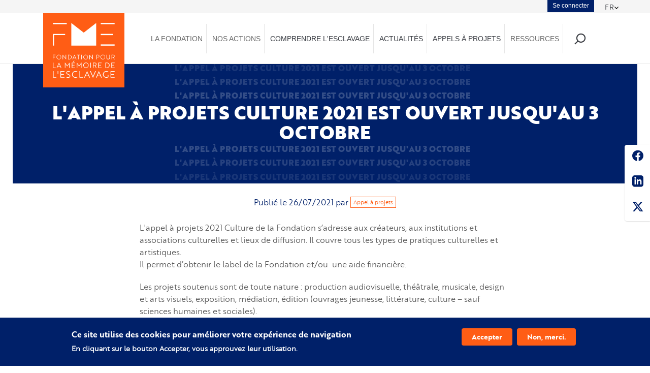

--- FILE ---
content_type: text/html; charset=UTF-8
request_url: https://memoire-esclavage.org/lappel-projets-culture-2021-est-ouvert-jusquau-3-octobre
body_size: 16675
content:
<!DOCTYPE html>
<html  lang="fr" dir="ltr" prefix="og: https://ogp.me/ns#">
<head>
  <meta charset="utf-8" />
<meta name="abstract" content="La création d&#039;une Fondation pour la mémoire de l&#039;esclavage témoigne de la reconnaissance que ce passé occupe dans l&#039;histoire de France comme dans le monde." />
<link rel="canonical" href="https://memoire-esclavage.org/lappel-projets-culture-2021-est-ouvert-jusquau-3-octobre" />
<meta name="robots" content="index, follow" />
<link rel="shortlink" href="https://memoire-esclavage.org/" />
<link rel="image_src" href="https://memoire-esclavage.org/sites/default/files/styles/meta/public/2021-07/LA_2020_FME_madeleine_28_WEB.jpg?itok=RnAa64J_" />
<meta property="og:site_name" content="Fondation pour la memoire de l&#039;esclavage" />
<meta property="og:type" content="Actualité" />
<meta property="og:url" content="https://memoire-esclavage.org/lappel-projets-culture-2021-est-ouvert-jusquau-3-octobre" />
<meta property="og:title" content="L&#039;appel à projets Culture 2021 est ouvert jusqu&#039;au 3 octobre | Fondation pour la memoire de l&#039;esclavage" />
<meta property="og:description" content="L&#039;appel à projets 2021 Culture de la Fondation s’adresse aux créateurs, aux institutions et associations culturelles et lieux de diffusion. Il couvre tous les types de pratiques culturelles et artistiques. Il permet d’obtenir le label de la Fondation et/ou  une aide financière. Les projets soutenus sont de toute nature : production audiovisuelle, théâtrale, musicale, design et arts visuels, exposition, médiation, édition (ouvrages jeunesse, littérature, culture – sauf sciences humaines et sociales). Les aides peuvent s’appliquer à la création proprement dite (à condition qu’il y ait une restitution prévue), ou soutenir la diffusion d’œuvres ou réalisations existantes, ou permettre des actions de médiation. Les conditions Le cofinancement est obligatoire. Les projets visant un public jeune ou associant les publics prioritaires de la politique de la ville seront soutenus plus particulièrement (mais pas exclusivement), conformément aux objectifs de la Fondation. Calendrier Date de lancement de l’appel : 24 juillet 2021 Date-limite des candidatures : 3 octobre 2021 Date de notification : à partir du 30 octobre 2021 Lire le règlement et déposer un dossier en ligne" />
<meta property="og:image" content="https://memoire-esclavage.org/sites/default/files/styles/meta/public/2021-07/LA_2020_FME_madeleine_28_WEB.jpg?itok=RnAa64J_" />
<meta property="og:image:url" content="https://memoire-esclavage.org/sites/default/files/styles/meta/public/2021-07/LA_2020_FME_madeleine_28_WEB.jpg?itok=RnAa64J_" />
<meta property="og:image:secure_url" content="https://memoire-esclavage.org/sites/default/files/styles/meta/public/2021-07/LA_2020_FME_madeleine_28_WEB.jpg?itok=RnAa64J_" />
<meta property="og:image:type" content="image/jpeg" />
<meta property="og:image:width" content="1200" />
<meta property="og:image:height" content="630" />
<meta property="fb:pages" content="https://www.facebook.com/fondationpourlamemoiredelesclavage" />
<meta name="twitter:card" content="summary_large_image" />
<meta name="twitter:title" content="L&#039;appel à projets Culture 2021 est ouvert jusqu&#039;au 3 octobre | Fondation pour la memoire de l&#039;esclavage" />
<meta name="twitter:description" content="L&#039;appel à projets 2021 Culture de la Fondation s’adresse aux créateurs, aux institutions et associations culturelles et lieux de diffusion. Il couvre tous les types de pratiques culturelles et artistiques. Il permet d’obtenir le label de la Fondation et/ou  une aide financière. Les projets soutenus sont de toute nature : production audiovisuelle, théâtrale, musicale, design et arts visuels, exposition, médiation, édition (ouvrages jeunesse, littérature, culture – sauf sciences humaines et sociales). Les aides peuvent s’appliquer à la création proprement dite (à condition qu’il y ait une restitution prévue), ou soutenir la diffusion d’œuvres ou réalisations existantes, ou permettre des actions de médiation. Les conditions Le cofinancement est obligatoire. Les projets visant un public jeune ou associant les publics prioritaires de la politique de la ville seront soutenus plus particulièrement (mais pas exclusivement), conformément aux objectifs de la Fondation. Calendrier Date de lancement de l’appel : 24 juillet 2021 Date-limite des candidatures : 3 octobre 2021 Date de notification : à partir du 30 octobre 2021 Lire le règlement et déposer un dossier en ligne" />
<meta name="twitter:site" content="@fondation_me" />
<meta name="twitter:image" content="https://memoire-esclavage.org/sites/default/files/styles/meta/public/2021-07/LA_2020_FME_madeleine_28_WEB.jpg?itok=RnAa64J_" />
<meta name="Generator" content="Drupal 10 (https://www.drupal.org)" />
<meta name="MobileOptimized" content="width" />
<meta name="HandheldFriendly" content="true" />
<meta name="viewport" content="width=device-width, initial-scale=1.0" />
<style>div#sliding-popup, div#sliding-popup .eu-cookie-withdraw-banner, .eu-cookie-withdraw-tab {background: #0779bf} div#sliding-popup.eu-cookie-withdraw-wrapper { background: transparent; } #sliding-popup h1, #sliding-popup h2, #sliding-popup h3, #sliding-popup p, #sliding-popup label, #sliding-popup div, .eu-cookie-compliance-more-button, .eu-cookie-compliance-secondary-button, .eu-cookie-withdraw-tab { color: #ffffff;} .eu-cookie-withdraw-tab { border-color: #ffffff;}</style>
<link rel="icon" href="/themes/custom/fme/favicon.ico" type="image/vnd.microsoft.icon" />
<link rel="alternate" hreflang="fr" href="https://memoire-esclavage.org/lappel-projets-culture-2021-est-ouvert-jusquau-3-octobre" />

  <title>L&#039;appel à projets Culture 2021 est ouvert jusqu&#039;au 3 octobre | Fondation pour la memoire de l&#039;esclavage</title>
  <style>ul.dropdown-menu {display: none;}</style>
  <link rel="stylesheet" media="all" href="/sites/default/files/css/css_sxljgd6F2cUaI2lHPX5bWIHPDdxzzlI8NOT20tql4cI.css?delta=0&amp;language=fr&amp;theme=fme&amp;include=[base64]" />
<link rel="stylesheet" media="all" href="/sites/default/files/css/css_6Jx4pvUPxNxTZWkrkT8gEOPkX9Q_SdbQMAAKDQYxF_E.css?delta=1&amp;language=fr&amp;theme=fme&amp;include=[base64]" />

  <script src="/themes/custom/glazed/vendor/modernizr-custom-d8-glazed.js?v=3.11.7"></script>
<script src="https://www.google.com/recaptcha/api.js?hl=fr&amp;render=explicit&amp;onload=drupalRecaptchaOnload" async defer></script>

  <script type="text/javascript" src="https://www.bugherd.com/sidebarv2.js?apikey=5ozauwhsfvivtuizlzydcw" async="true"></script>
  <script async="" src="https://www.googletagmanager.com/gtm.js?id=GTM-5K22XQH" type="text/javascript"></script>
    <!-- Google tag (gtag.js) -->
    <script async src="https://www.googletagmanager.com/gtag/js?id=G-2TRD8P6S0Z"></script>
    <script>
      window.dataLayer = window.dataLayer || [];
      function gtag(){dataLayer.push(arguments);}
      gtag('js', new Date());

      gtag('config', 'G-2TRD8P6S0Z');
    </script>
</head>
<body class="page-node-751 html path-node page-node-type-news has-glyphicons body--glazed-header-top body--glazed-header-not-overlay body--glazed-header-normal" page-id="751">
<script>
  var glazedNavBreakpoint = 770;
  var glazedWindowWidth = window.innerWidth;
  if (glazedWindowWidth > glazedNavBreakpoint) {
    document.body.className += ' body--glazed-nav-desktop';
  }
  else {
    document.body.className += ' body--glazed-nav-mobile';
  }
</script>
<a href="#main-content" class="visually-hidden focusable skip-link">
  Aller au contenu principal
</a>

  <div class="dialog-off-canvas-main-canvas" data-off-canvas-main-canvas>
    <div class="glazed-boxed-container">


                            
      <div class="region region-topheader">
                                        <section id="block-dropdownlanguage" class="block block-dropdown-language block-dropdown-languagelanguage-interface clearfix">
  
          

      <div class="dropdown-language-item btn-group dropdown">
  <button class="language-link active-language button js-form-submit form-submit btn-default btn" hreflang="fr" formnovalidate="formnovalidate" data-dropdown-target="#dropdown-item-02kah8vaaba" type="submit" name="op" value="FR">FR</button><button class="btn-default btn dropdown-toggle" type="button" data-toggle="dropdown" aria-haspopup="true" aria-expanded="false"><span class="caret"></span><span class="sr-only">Toggle Dropdown</span></button>
  <ul class="dropdown-menu" role="menu"><li hreflang="fr" role="menuitem"><span class="language-link active-language hidden" formnovalidate="formnovalidate" id="dropdown-item-02kah8vaaba">FR</span></li><li hreflang="en" role="menuitem"><a href="/en/node/751" class="language-link" hreflang="en" formnovalidate="formnovalidate" id="ajax-link-yobiwhaqq3k">EN</a></li></ul>
</div>

  </section>
<nav role="navigation" aria-labelledby="block-menuducomptedelutilisateur-menu" id="block-menuducomptedelutilisateur">
            
  <h2 class="visually-hidden" id="block-menuducomptedelutilisateur-menu">Menu du compte de l&#039;utilisateur</h2>
  

        
      <ul class="menu menu--account nav navbar-nav navbar-right">
                      <li class="first last">
                                        <a href="/user/login" data-drupal-link-system-path="user/login">Se connecter</a>
              </li>
        </ul>
  

  </nav>

  </div>

    <header class="navbar glazed-header glazed-header--top glazed-header--normal glazed-header--hover-opacity" id="navbar" role="banner">
            <div class="container navbar-container">
                  <div class="row container-row"><div class="col-sm-12 container-col">
                <div class="row">
          <div class="navbar-header col-sm-2 col-md-2">
            	<div class="region container region-navigation">
    <div class="row">
      	<div class="wrap-branding">

							<a class="logo navbar-btn" href="/" title="Accueil" rel="home">
        <svg xmlns="http://www.w3.org/2000/svg" width="255" height="232.64" viewbox="0 0 255 232.64">
          <defs>
            <style>
              .logo_a {
                fill: #ff5d15;
              }
              .logo_b {
                fill: #fff;
              }
            </style>
          </defs>
          <g transform="translate(-241.632 -135.091)">
            <rect class="logo_a" width="255" height="232.64" transform="translate(241.632 135.091)"/>

            <g transform="translate(272.113 165.572)">
              <g transform="translate(0.001)">
                <rect class="logo_b" width="43.579" height="3.929"/>
                <rect class="logo_b" width="43.579" height="3.929" transform="translate(150.206)"/>
                <rect class="logo_b" width="43.579" height="3.929" transform="translate(150.206 67.334)"/>
                <path class="logo_b" d="M322.7,225.757H284.3v36.971h3.929V229.687H322.7Z" transform="translate(-284.299 -191.465)"/>
                <rect class="logo_b" width="38.4" height="3.929" transform="translate(150.206 34.292)"/>
                <path class="logo_b" d="M404.324,208.12,365.3,177.757V249.02h78.05V177.757Z" transform="translate(-307.432 -177.757)"/>
              </g>
              <g transform="translate(0 99.571)">
                <path class="logo_b" d="M285.8,318.733v5.214h5.63v1.27H285.8v6.521H284.3V317.465h8.167v1.268Z" transform="translate(-284.298 -317.226)"/>
                <path class="logo_b" d="M307.537,317.131a7.375,7.375,0,1,1-7.256,7.374A7.224,7.224,0,0,1,307.537,317.131Zm0,13.342a5.972,5.972,0,1,0-5.729-5.968A5.677,5.677,0,0,0,307.537,330.473Z" transform="translate(-288.862 -317.131)"/>
                <path class="logo_b" d="M329.1,321.394c-.139-.159-.3-.338-.417-.5,0,.4.02.813.02,1.27v9.475H327.2V317.131h.02l9.1,10.487.417.5c0-.4-.02-.793-.02-1.269V317.37h1.507v14.51h-.02Z" transform="translate(-296.549 -317.131)"/>
                <path class="logo_b" d="M350.755,331.738V317.465H354.7c4.262,0,7.533,2.735,7.533,7.136s-3.231,7.137-7.454,7.137Zm1.507-13v11.736h2.518a5.869,5.869,0,1,0-.1-11.736Z" transform="translate(-303.277 -317.226)"/>
                <path class="logo_b" d="M376.329,317.131h.04l6.482,14.511h-1.585l-1.527-3.449h-6.8l-1.487,3.449h-1.605Zm2.855,9.813c-1.031-2.359-1.922-4.421-2.835-6.661-.912,2.24-1.8,4.3-2.835,6.661Z" transform="translate(-308.729 -317.131)"/>
                <path class="logo_b" d="M395.02,318.733v13h-1.507v-13h-4.381v-1.268H399.42v1.268Z" transform="translate(-314.237 -317.226)"/>
                <path class="logo_b" d="M409.249,331.738V317.465h1.507v14.273Z" transform="translate(-319.982 -317.226)"/>
                <path class="logo_b" d="M425.218,317.131a7.375,7.375,0,1,1-7.256,7.374A7.223,7.223,0,0,1,425.218,317.131Zm0,13.342a5.972,5.972,0,1,0-5.729-5.968A5.677,5.677,0,0,0,425.218,330.473Z" transform="translate(-322.47 -317.131)"/>
                <path class="logo_b" d="M446.781,321.394c-.139-.159-.3-.338-.416-.5,0,.4.02.813.02,1.27v9.475h-1.506V317.131h.019l9.1,10.487.416.5c0-.4-.02-.793-.02-1.269V317.37H455.9v14.51h-.021Z" transform="translate(-330.157 -317.131)"/>
                <path class="logo_b" d="M477.63,325.949v5.789h-1.507V317.465h4.143c2.954,0,4.758,1.585,4.758,4.242s-1.8,4.242-4.758,4.242Zm0-7.216v5.948h2.675c2,0,3.173-1.11,3.173-2.974,0-1.843-1.21-2.973-3.271-2.973Z" transform="translate(-339.08 -317.226)"/>
                <path class="logo_b" d="M500.666,317.131a7.375,7.375,0,1,1-7.256,7.374A7.224,7.224,0,0,1,500.666,317.131Zm0,13.342a5.972,5.972,0,1,0-5.729-5.968A5.677,5.677,0,0,0,500.666,330.473Z" transform="translate(-344.017 -317.131)"/>
                <path class="logo_b" d="M530.539,326.821c0,3.231-2,5.154-5.352,5.154-3.331,0-5.332-1.922-5.332-5.154v-9.356h1.507v9.277a3.836,3.836,0,0,0,7.671,0v-9.277h1.507Z" transform="translate(-351.569 -317.226)"/>
                <path class="logo_b" d="M546.988,317.465c3.014,0,4.857,1.585,4.857,4.242a3.951,3.951,0,0,1-3.132,4.005l3.349,6.026h-1.684l-3.152-5.808h-3.251v5.808h-1.507V317.465Zm-3.013,1.268v5.948h3.053c2.06,0,3.29-1.11,3.29-2.974,0-1.843-1.268-2.973-3.389-2.973Z" transform="translate(-358.027 -317.226)"/>
                <path class="logo_b" d="M284.3,368.451V351.94h1.742v15.043h7.269v1.468Z" transform="translate(-284.298 -327.072)"/>
                <path class="logo_b" d="M308.2,351.555h.046l7.5,16.786h-1.835l-1.765-3.99h-7.866l-1.72,3.99H300.7Zm3.3,11.351c-1.192-2.729-2.225-5.114-3.279-7.7-1.055,2.591-2.087,4.976-3.279,7.7Z" transform="translate(-288.982 -326.962)"/>
                <path class="logo_b" d="M339.264,356.875l-.459-.642c.023.528.023,1.032.023,1.537v10.571h-1.7V351.555h.023l7.338,9.631,7.339-9.631h.022v16.786h-1.7V357.77c0-.505,0-1.009.023-1.537-.229.367-.6.849-.894,1.284l-4.793,6.215Z" transform="translate(-299.386 -326.962)"/>
                <path class="logo_b" d="M373.624,343.563h2.248l-3.3,4.518h-1.513Zm-6.35,22.5V349.548h10.245v1.467h-8.5v5.94h6.948v1.491h-6.948v6.145h8.5v1.468Z" transform="translate(-307.995 -324.68)"/>
                <path class="logo_b" d="M391.391,356.875l-.459-.642c.023.528.023,1.032.023,1.537v10.571h-1.7V351.555h.023l7.338,9.631,7.338-9.631h.023v16.786h-1.7V357.77c0-.505,0-1.009.023-1.537-.229.367-.6.849-.894,1.284l-4.792,6.215Z" transform="translate(-314.273 -326.962)"/>
                <path class="logo_b" d="M425.993,351.555a8.531,8.531,0,1,1-8.393,8.531A8.356,8.356,0,0,1,425.993,351.555Zm0,15.432a6.908,6.908,0,1,0-6.627-6.9A6.565,6.565,0,0,0,425.993,366.987Z" transform="translate(-322.367 -326.962)"/>
                <path class="logo_b" d="M448.831,368.451V351.94h1.743v16.511Z" transform="translate(-331.286 -327.072)"/>
                <path class="logo_b" d="M466,351.94c3.486,0,5.618,1.835,5.618,4.907A4.569,4.569,0,0,1,468,361.48l3.875,6.971h-1.95l-3.645-6.718h-3.761v6.718h-1.743V351.94Zm-3.486,1.467v6.879h3.531c2.385,0,3.806-1.284,3.806-3.439,0-2.133-1.467-3.44-3.921-3.44Z" transform="translate(-334.696 -327.072)"/>
                <path class="logo_b" d="M514.921,368.451V351.94h4.564c4.929,0,8.714,3.164,8.714,8.256s-3.739,8.255-8.623,8.255Zm1.742-15.043v13.575h2.912a6.512,6.512,0,0,0,6.834-6.787c0-4.151-2.981-6.788-6.948-6.788Z" transform="translate(-350.16 -327.072)"/>
                <path class="logo_b" d="M541.209,368.451V351.94h10.245v1.467h-8.5v5.94H549.9v1.491h-6.948v6.145h8.5v1.468Z" transform="translate(-357.668 -327.072)"/>
                <path class="logo_b" d="M284.319,409.907v-20.4h2.153v18.583h8.98v1.812Z" transform="translate(-284.304 -337.802)"/>
                <path class="logo_b" d="M305.206,389.512h1.983v7.931h-1.983Z" transform="translate(-290.269 -337.802)"/>
                <path class="logo_b" d="M343.336,408.894V406.74A13.393,13.393,0,0,0,349,408.157c2.663,0,4.7-1.19,4.7-3.258s-1.1-3.172-4.7-4.447c-4.051-1.445-5.722-3.173-5.722-6.12,0-3.371,2.889-5.3,6.543-5.3a12.7,12.7,0,0,1,4.958,1.048v2.1a11.729,11.729,0,0,0-4.872-1.19c-2.607,0-4.5,1.275-4.5,3.258,0,1.84.992,3.116,4.646,4.447,4.079,1.445,5.779,3.088,5.779,6.063,0,3.371-2.72,5.354-6.714,5.354A14.523,14.523,0,0,1,343.336,408.894Z" transform="translate(-301.142 -337.666)"/>
                <path class="logo_b" d="M384.9,392.634a13.48,13.48,0,0,0-6.175-1.586,8.527,8.527,0,0,0,0,17.053,14.12,14.12,0,0,0,6.317-1.558v2.068a13.217,13.217,0,0,1-6.317,1.5,10.539,10.539,0,1,1,0-21.077,12.859,12.859,0,0,1,6.175,1.53Z" transform="translate(-308.224 -337.666)"/>
                <path class="logo_b" d="M401.289,409.907v-20.4h2.153v18.583h8.98v1.812Z" transform="translate(-317.709 -337.802)"/>
                <path class="logo_b" d="M430.734,389.035h.058l9.262,20.736h-2.267l-2.18-4.928H425.89l-2.124,4.928h-2.3Zm4.079,14.023c-1.472-3.371-2.748-6.318-4.051-9.519-1.3,3.2-2.578,6.148-4.051,9.519Z" transform="translate(-323.472 -337.666)"/>
                <path class="logo_b" d="M456.808,410.248h-.056l-9.15-20.736h2.323l3.853,9.036c1.1,2.578,2.039,4.618,3,7,.963-2.38,1.9-4.419,3-7l3.853-9.036h2.351Z" transform="translate(-330.935 -337.802)"/>
                <path class="logo_b" d="M482.717,389.035h.057l9.263,20.736H489.77l-2.181-4.928h-9.716l-2.125,4.928h-2.3Zm4.079,14.023c-1.473-3.371-2.748-6.318-4.051-9.519-1.3,3.2-2.578,6.148-4.051,9.519Z" transform="translate(-338.318 -337.666)"/>
                <path class="logo_b" d="M514.517,410.112a10.54,10.54,0,1,1,.085-21.077,13.164,13.164,0,0,1,6.176,1.5v2.1a13.511,13.511,0,0,0-6.2-1.586,8.541,8.541,0,0,0-.057,17.082,11.909,11.909,0,0,0,4.5-.879v-6.374h2.1v7.676A14.627,14.627,0,0,1,514.517,410.112Z" transform="translate(-347.003 -337.666)"/>
                <path class="logo_b" d="M537.809,409.907v-20.4h12.674v1.812H539.962v7.336h8.583V400.5h-8.583v7.591H550.5v1.812Z" transform="translate(-356.697 -337.802)"/>
                <path class="logo_b" d="M317.519,409.907v-20.4h12.674v1.812H319.672v7.336h8.584V400.5h-8.584v7.591h10.537v1.812Z" transform="translate(-293.785 -337.802)"/>
                <path class="logo_b" d="M483.914,368.451V351.94h10.245v1.467h-8.5v5.94H492.6v1.491h-6.948v6.145h8.5v1.468Z" transform="translate(-341.305 -327.072)"/>
              </g>
            </g>
          </g>
        </svg>
			</a>
								</div>
	

    </div>
	</div>


                                      <a id="glazed-menu-toggle" href="#"><span></span><div class="screenreader-text visually-hidden">Toggle menu</div></a>
                      </div>

                                <nav role="navigation" id="glazed-main-menu" class="glazed-main-menu  col-sm-10 col-md-10">
                <div class="region region-navigation-collapsible">
    <div id="block-navigationprincipale" class="block block-superfish block-superfishmain">
	
		
			
<ul id="superfish-main" class="menu sf-menu sf-main sf-horizontal sf-style-none" role="menu" aria-label="Menu">
  

            
  <li id="main-menu-link-contentc934e8c8-dfda-4f6b-b174-beda2ee55a45" class="sf-depth-1 menuparent sf-first" role="none">
    
          <span class="sf-depth-1 menuparent nolink" role="menuitem" aria-haspopup="true" aria-expanded="false">La Fondation</span>
    
    
    
              <ul role="menu">
      
      

            
  <li id="main-menu-link-content9914188d-6851-472b-bfaf-48c51dc92e9a" class="sf-depth-2 menuparent sf-first" role="none">
    
          <span class="sf-depth-2 menuparent nolink" role="menuitem" aria-haspopup="true" aria-expanded="false">Qui sommes-nous</span>
    
    
    
              <ul role="menu">
      
      

  
  <li id="main-menu-link-content183654e7-a15f-4d4e-bc51-fac13e5f69ce" class="sf-depth-3 sf-no-children sf-first" role="none">
    
          <a href="/notre-projet" class="sf-depth-3" role="menuitem">Notre projet</a>
    
    
    
    
      </li>


  
  <li id="main-menu-link-content03f8935f-8860-416a-8d65-4751526e3de4" class="sf-depth-3 sf-no-children" role="none">
    
          <a href="/nos-objectifs" class="sf-depth-3" role="menuitem">Nos objectifs</a>
    
    
    
    
      </li>


  
  <li id="main-menu-link-content25c91136-0410-409f-8b66-5a7880da6995" class="sf-depth-3 sf-no-children" role="none">
    
          <a href="/notre-histoire" class="sf-depth-3" role="menuitem">Notre histoire</a>
    
    
    
    
      </li>


  
  <li id="main-menu-link-content1846d83d-b327-440a-98dd-066d96b43567" class="sf-depth-3 sf-no-children" role="none">
    
          <a href="/lhotel-de-la-marine" class="sf-depth-3" role="menuitem">L&#039;Hôtel de la Marine</a>
    
    
    
    
      </li>


  
  <li id="main-menu-link-contentc5c7ca81-5e2a-475f-a22b-5abb848c23f7" class="sf-depth-3 sf-no-children sf-last" role="none">
    
          <a href="/lequipe" class="sf-depth-3" role="menuitem">L&#039;équipe</a>
    
    
    
    
      </li>



              </ul>
      
    
    
      </li>


  
  <li id="main-menu-link-contentb3864049-07a3-4e81-8210-72e60eb16322" class="sf-depth-2 sf-no-children" role="none">
    
          <a href="/le-mot-du-president" class="sf-depth-2" role="menuitem">Le mot du Président</a>
    
    
    
    
      </li>


  
  <li id="main-menu-link-contente5b1a957-a850-43e8-af89-0b483b699e52" class="sf-depth-2 sf-no-children" role="none">
    
          <a href="/message-de-christiane-taubira" class="sf-depth-2" role="menuitem">Message de Christiane Taubira</a>
    
    
    
    
      </li>


  
  <li id="main-menu-link-content1bf30049-134e-4232-8404-d7f91ea80949" class="sf-depth-2 sf-no-children" role="none">
    
          <a href="/notre-gouvernance" class="sf-depth-2" role="menuitem">Notre gouvernance</a>
    
    
    
    
      </li>


            
  <li id="main-menu-link-content5a2ce4e6-e577-4d7d-8ea6-dfc0353ea05e" class="sf-depth-2 menuparent" role="none">
    
          <span class="sf-depth-2 menuparent nolink" role="menuitem" aria-haspopup="true" aria-expanded="false">Ils nous soutiennent</span>
    
    
    
              <ul role="menu">
      
      

  
  <li id="main-menu-link-content6d768ca6-04c1-4c83-a699-dc95a92be20f" class="sf-depth-3 sf-no-children sf-first" role="none">
    
          <a href="/collectivites-fondatrices" class="sf-depth-3" role="menuitem">Collectivités fondatrices</a>
    
    
    
    
      </li>


  
  <li id="main-menu-link-content81eda680-fdd7-4fe4-8ee3-c2a138f3e7bc" class="sf-depth-3 sf-no-children" role="none">
    
          <a href="/donateurs-et-mecenes" class="sf-depth-3" role="menuitem">Donateurs et mécènes</a>
    
    
    
    
      </li>


  
  <li id="main-menu-link-content028128a8-f2f2-431c-9e66-ff9636305e74" class="sf-depth-3 sf-no-children" role="none">
    
          <a href="/letat" class="sf-depth-3" role="menuitem">L&#039;État</a>
    
    
    
    
      </li>


  
  <li id="main-menu-link-content8fc2daf9-3fa0-4c3d-8c2e-9ff0e6bccd1a" class="sf-depth-3 sf-no-children" role="none">
    
          <a href="/partenaires" class="sf-depth-3" role="menuitem">Partenaires</a>
    
    
    
    
      </li>



              </ul>
      
    
    
      </li>


  
  <li id="main-menu-link-contentcef1e690-a44b-4f99-a9a2-319234449137" class="sf-depth-2 sf-no-children sf-last" role="none">
    
          <a href="/rapport-dactivite" class="sf-depth-2" role="menuitem">Rapport d’activité</a>
    
    
    
    
      </li>



              </ul>
      
    
    
      </li>


            
  <li id="main-menu-link-contentd10b622c-044f-4e70-b3c7-66187d1183fd" class="sf-depth-1 menuparent" role="none">
    
          <span class="sf-depth-1 menuparent nolink" role="menuitem" aria-haspopup="true" aria-expanded="false">Nos actions</span>
    
    
    
              <ul role="menu">
      
      

            
  <li id="main-menu-link-content6fe25210-a5e2-465d-9b2b-7d55af324ca9" class="sf-depth-2 menuparent sf-first" role="none">
    
          <a href="/education" class="sf-depth-2 menuparent" role="menuitem" aria-haspopup="true" aria-expanded="false">Éducation</a>
    
    
    
              <ul role="menu">
      
      

  
  <li id="main-menu-link-contentf7a1b9c1-e9fe-432e-817d-c98da3a88c1b" class="sf-depth-3 sf-no-children sf-first" role="none">
    
          <a href="/ressources-pedagogiques" class="sf-depth-3" role="menuitem">Ressources Pédagogiques</a>
    
    
    
    
      </li>


  
  <li id="main-menu-link-content7330fbee-26eb-43a0-bd7a-c5e6f96ca916" class="sf-depth-3 sf-no-children" role="none">
    
          <a href="/soutien-de-projets" class="sf-depth-3" role="menuitem">Soutien de projets</a>
    
    
    
    
      </li>



              </ul>
      
    
    
      </li>


            
  <li id="main-menu-link-content8dd8f2a5-a345-4eed-8e4c-8d2d64e0eaa4" class="sf-depth-2 menuparent" role="none">
    
          <a href="https://memoire-esclavage.org/la-recherche" class="sf-depth-2 sf-external menuparent" role="menuitem" aria-haspopup="true" aria-expanded="false">Recherche</a>
    
    
    
              <ul role="menu">
      
      

  
  <li id="main-menu-link-content35c399ee-785a-4d1f-8231-3e0afe87c46f" class="sf-depth-3 sf-no-children sf-first" role="none">
    
          <a href="/le-conseil-scientifique" class="sf-depth-3" role="menuitem">Le conseil scientifique</a>
    
    
    
    
      </li>


            
  <li id="main-menu-link-contentf37bcf4d-7134-4fa6-be99-a88b88b88144" class="sf-depth-3 menuparent" role="none">
    
          <span class="sf-depth-3 menuparent nolink" role="menuitem" aria-haspopup="true" aria-expanded="false">Notes FME</span>
    
    
    
              <ul role="menu">
      
      

  
  <li id="main-menu-link-content079b6e34-ca7c-48d0-a367-7edd3ea2f742" class="sf-depth-4 sf-no-children sf-first" role="none">
    
          <a href="/note-fme-racisme-et-esclavage-une-histoire-liee" class="sf-depth-4" role="menuitem">Racisme et esclavage</a>
    
    
    
    
      </li>


  
  <li id="main-menu-link-contentce1d1b3f-d9a1-4dbb-947c-0cb1800039d7" class="sf-depth-4 sf-no-children" role="none">
    
          <a href="/note-fme-napoleon-colonial-1802-retablissement-de-lesclavage" class="sf-depth-4" role="menuitem">Napoléon colonial</a>
    
    
    
    
      </li>


  
  <li id="main-menu-link-contenta5ddb4e6-a724-4b64-ade1-5bce7ec35cad" class="sf-depth-4 sf-no-children" role="none">
    
          <a href="/double-dette-dhaiti" title="Note No4  de la FME : La double dette d&#039;HaIti" class="sf-depth-4" role="menuitem">La double dette d&#039;Haïti</a>
    
    
    
    
      </li>


  
  <li id="main-menu-link-content98763a8b-544b-43fd-ab5f-03aa67735e17" class="sf-depth-4 sf-no-children sf-last" role="none">
    
          <a href="/note-fme-lesclavage-dans-les-manuels-et-les-programmes-scolaires-7-propositions" class="sf-depth-4" role="menuitem">Manuels et programmes scolaires</a>
    
    
    
    
      </li>



              </ul>
      
    
    
      </li>


  
  <li id="main-menu-link-contenta4e9558e-7ad6-4df8-a8b4-75abfd8aeb96" class="sf-depth-3 sf-no-children" role="none">
    
          <a href="/le-prix-de-these" class="sf-depth-3" role="menuitem">Le prix de thèse</a>
    
    
    
    
      </li>


            
  <li id="main-menu-link-content2defaf23-beac-4ab3-9f76-2d8233eb6359" class="sf-depth-3 menuparent" role="none">
    
          <a href="/aides-la-recherche" class="sf-depth-3 menuparent" role="menuitem" aria-haspopup="true" aria-expanded="false">Aides à la recherche</a>
    
    
    
              <ul role="menu">
      
      

  
  <li id="main-menu-link-contentd7d4f419-cbf2-4abb-8450-d13754b809f9" class="sf-depth-4 sf-no-children sf-first" role="none">
    
          <a href="/appel-projets-recherche" class="sf-depth-4" role="menuitem">Appel à projets recherche</a>
    
    
    
    
      </li>


  
  <li id="main-menu-link-content41764a8a-e956-40f0-8b9d-1af80f38d184" class="sf-depth-4 sf-no-children sf-last" role="none">
    
          <a href="/la-bourse-doctorale-fme-mqb-0" class="sf-depth-4" role="menuitem">Bourse doctorale FME-MQB</a>
    
    
    
    
      </li>



              </ul>
      
    
    
      </li>


            
  <li id="main-menu-link-content2d63c45b-a796-4eab-8b63-489131f4293e" class="sf-depth-3 menuparent" role="none">
    
          <span class="sf-depth-3 menuparent nolink" role="menuitem" aria-haspopup="true" aria-expanded="false">Colloques FME</span>
    
    
    
              <ul role="menu">
      
      

  
  <li id="main-menu-link-contentdb67a110-288e-4a32-b630-9c01c70ab638" class="sf-depth-4 sf-no-children sf-first" role="none">
    
          <a href="/colloque-la-recherche-sur-les-esclavages-dans-le-monde-un-etat-des-lieux" class="sf-depth-4" role="menuitem">Bilan recherche</a>
    
    
    
    
      </li>


  
  <li id="main-menu-link-content8c6aadf2-bd1c-45fb-800e-77d792e01b8b" class="sf-depth-4 sf-no-children" role="none">
    
          <a href="/colloques-fme" class="sf-depth-4" role="menuitem">Travail servile et économie</a>
    
    
    
    
      </li>


  
  <li id="main-menu-link-content23f20038-fd1b-4b39-a9d9-978fa243daa0" class="sf-depth-4 sf-no-children sf-last" role="none">
    
          <a href="/colloque-1848-et-apres-sortir-de-lesclavage-1" class="sf-depth-4" role="menuitem">1848 et après?</a>
    
    
    
    
      </li>



              </ul>
      
    
    
      </li>


  
  <li id="main-menu-link-contente63ea86d-40b7-4013-ad16-ec07eaa00fab" class="sf-depth-3 sf-no-children sf-last" role="none">
    
          <a href="https://memoire-esclavage.org/libre-blanc-de-la-recherche-francaise-sur-les-esclavages-libre" target="_blank" class="sf-depth-3 sf-external" role="menuitem">Livre blanc LiBRE</a>
    
    
    
    
      </li>



              </ul>
      
    
    
      </li>


            
  <li id="main-menu-link-content4806a40b-3b20-4d1b-a857-6fd22db909ac" class="sf-depth-2 menuparent" role="none">
    
          <span class="sf-depth-2 menuparent nolink" role="menuitem" aria-haspopup="true" aria-expanded="false">Citoyenneté</span>
    
    
    
              <ul role="menu">
      
      

            
  <li id="main-menu-link-contenta6a56242-e953-4855-838d-e121c97d7a00" class="sf-depth-3 menuparent sf-first" role="none">
    
          <a href="/citoyennete-et-jeunesse" class="sf-depth-3 menuparent" role="menuitem" aria-haspopup="true" aria-expanded="false">Citoyenneté et jeunesse</a>
    
    
    
              <ul role="menu">
      
      

  
  <li id="main-menu-link-content9b1cad0e-3014-467a-a386-1b281d84da3b" class="sf-depth-4 sf-no-children sf-first sf-last" role="none">
    
          <a href="https://memoire-esclavage.org/concours-deloquence-2024" title="Le coucours d&#039;éloquence de la FME" class="sf-depth-4 sf-external" role="menuitem">Concours d&#039;éloquence</a>
    
    
    
    
      </li>



              </ul>
      
    
    
      </li>


  
  <li id="main-menu-link-content86980adb-fb6e-4638-931e-400c9e6899d9" class="sf-depth-3 sf-no-children" role="none">
    
          <a href="/commemorations-nationales-et-locales" class="sf-depth-3" role="menuitem">Commémorations nationales et locales</a>
    
    
    
    
      </li>


            
  <li id="main-menu-link-content400d9495-529d-44b4-bed7-7ddd11b1a4b7" class="sf-depth-3 menuparent" role="none">
    
          <a href="/evenements/evenements2025" class="sf-depth-3 menuparent" role="menuitem" aria-haspopup="true" aria-expanded="false">Temps des mémoires 2025</a>
    
    
    
              <ul role="menu">
      
      

  
  <li id="main-menu-link-content7aa95bf8-e662-4a7b-b82d-44d4ce4196fd" class="sf-depth-4 sf-no-children sf-first" role="none">
    
          <a href="/evenements/evenements2024" class="sf-depth-4" role="menuitem">Temps des mémoires 2024</a>
    
    
    
    
      </li>


  
  <li id="main-menu-link-content13447ce9-d07c-4222-95e8-ee14c10bf4f5" class="sf-depth-4 sf-no-children" role="none">
    
          <a href="/evenements/evenements2023" class="sf-depth-4" role="menuitem">Temps des mémoires 2023</a>
    
    
    
    
      </li>


  
  <li id="main-menu-link-content79ddecae-64b0-4a7e-8517-d1fa1363044c" class="sf-depth-4 sf-no-children" role="none">
    
          <a href="/evenements/evenements2022" class="sf-depth-4" role="menuitem">Temps des mémoires 2022</a>
    
    
    
    
      </li>


  
  <li id="main-menu-link-contentdf76f5a4-2597-4221-8b2d-a6b92c4dd286" class="sf-depth-4 sf-no-children" role="none">
    
          <a href="/evenements/evenements2021" class="sf-depth-4" role="menuitem">Mois des mémoires 2021</a>
    
    
    
    
      </li>


  
  <li id="main-menu-link-contenta2e29156-2f28-4d07-8b73-9133198c1adf" class="sf-depth-4 sf-no-children sf-last" role="none">
    
          <a href="/ceremonie-en-hommage-toussaint-louverture-au-pantheon" class="sf-depth-4" role="menuitem">Cérémonie en hommage à Toussaint Louverture au Panthéon</a>
    
    
    
    
      </li>



              </ul>
      
    
    
      </li>


  
  <li id="main-menu-link-content4b2f5919-f1a6-461b-af1e-bfec2eb3a095" class="sf-depth-3 sf-no-children" role="none">
    
          <a href="/associations-amies-de-la-fondation" class="sf-depth-3" role="menuitem">Associations amies de la fondation</a>
    
    
    
    
      </li>



              </ul>
      
    
    
      </li>


  
  <li id="main-menu-link-content0766088f-ef3b-4a5f-8a83-890587b13ea3" class="sf-depth-2 sf-no-children" role="none">
    
          <a href="/numerique" class="sf-depth-2" role="menuitem">Numérique</a>
    
    
    
    
      </li>


            
  <li id="main-menu-link-contentcc067aa7-7f39-4cb4-939f-96a53d402c55" class="sf-depth-2 menuparent" role="none">
    
          <a href="/culture" class="sf-depth-2 menuparent" role="menuitem" aria-haspopup="true" aria-expanded="false">CULTURE</a>
    
    
    
              <ul role="menu">
      
      

  
  <li id="main-menu-link-contente24caab7-2bfc-47b9-9979-d5fe9acfb05d" class="sf-depth-3 sf-no-children sf-first" role="none">
    
          <a href="/patrimoines-dechaines-0" class="1 sf-depth-3" role="menuitem">Patrimoines Déchaînés</a>
    
    
    
    
      </li>


  
  <li id="main-menu-link-content10b37d8c-1273-4574-b740-ef6256dcdc35" class="sf-depth-3 sf-no-children" role="none">
    
          <a href="/partenariats-culture" class="sf-depth-3" role="menuitem">Les partenariats</a>
    
    
    
    
      </li>


            
  <li id="main-menu-link-content3477b906-958b-4901-a1f9-f5be0aaf3db5" class="sf-depth-3 menuparent sf-last" role="none">
    
          <span class="sf-depth-3 menuparent nolink" role="menuitem" aria-haspopup="true" aria-expanded="false">Expositions FME</span>
    
    
    
              <ul role="menu">
      
      

  
  <li id="main-menu-link-content87f31a11-dedf-4f60-b1c1-d374dc752283" class="sf-depth-4 sf-no-children sf-first" role="none">
    
          <a href="https://memoire-esclavage.org/expositioncestnotrehistoire" class="sf-depth-4 sf-external" role="menuitem">#CESTNOTREHISTOIRE</a>
    
    
    
    
      </li>


  
  <li id="main-menu-link-contentee3d3abd-ccfc-47b0-9cc9-cb7e14d6476d" class="sf-depth-4 sf-no-children" role="none">
    
          <a href="https://memoire-esclavage.org/exposition-bonaparte-et-lesclavage" class="sf-depth-4 sf-external" role="menuitem">Bonaparte et l&#039;esclavage</a>
    
    
    
    
      </li>


  
  <li id="main-menu-link-content7b0592e1-ea13-4371-9e4a-45f571273b82" class="sf-depth-4 sf-no-children" role="none">
    
          <a href="https://memoire-esclavage.org/exposition-oser-la-liberte" class="sf-depth-4 sf-external" role="menuitem">Oser la liberté</a>
    
    
    
    
      </li>


  
  <li id="main-menu-link-content34ab3aab-8075-4a98-883c-a42a5cc365fa" class="sf-depth-4 sf-no-children sf-last" role="none">
    
          <a href="https://memoire-esclavage.org/v-2-exposition-resistantes-contre-lesclavage-dans-4-gares-sncf" title="exposition Résistant.es à l&#039;esclavage" class="sf-depth-4 sf-external" role="menuitem">Résitant.es à l&#039;esclavage</a>
    
    
    
    
      </li>



              </ul>
      
    
    
      </li>



              </ul>
      
    
    
      </li>


  
  <li id="main-menu-link-contentd6f074f7-788c-4c1d-83aa-a1cf08b6e774" class="sf-depth-2 sf-no-children sf-last" role="none">
    
          <a href="/evenements-fme" class="sf-depth-2" role="menuitem">Évènements FME</a>
    
    
    
    
      </li>



              </ul>
      
    
    
      </li>


            
  <li id="main-menu-link-content933b334a-35ff-42fd-ac06-2466c836a1af" class="sf-depth-1 menuparent" role="none">
    
          <a href="/esclavage" class="sf-depth-1 menuparent" role="menuitem" aria-haspopup="true" aria-expanded="false">Comprendre l&#039;esclavage</a>
    
    
    
              <ul role="menu">
      
      

  
  <li id="main-menu-link-contenta1438cc8-9d87-4fce-86bf-6b017672192f" class="sf-depth-2 sf-no-children sf-first" role="none">
    
          <a href="/biographies" class="sf-depth-2" role="menuitem">Biographies</a>
    
    
    
    
      </li>


  
  <li id="main-menu-link-contentdddb46f9-014f-4164-8e2c-a92f1652b75a" class="sf-depth-2 sf-no-children" role="none">
    
          <a href="/lieux-de-memoire-et-dhistoire" class="sf-depth-2" role="menuitem">Lieux de mémoire</a>
    
    
    
    
      </li>


  
  <li id="main-menu-link-content6bf44ad2-f206-4038-82ec-cf57aabcd751" class="sf-depth-2 sf-no-children" role="none">
    
          <a href="/patrimoines-de-lesclavage-le-choix-du-reseau-patrimoines-dechaines" class="sf-depth-2" role="menuitem">Collection Patrimoines Déchaînés</a>
    
    
    
    
      </li>


  
  <li id="main-menu-link-content5bf4a2da-220c-4796-8a13-6bde654b859c" class="sf-depth-2 sf-no-children" role="none">
    
          <a href="/napoleon-et-le-retablissement-de-lesclavage" class="sf-depth-2" role="menuitem">Napoléon et le rétablissement de l&#039;esclavage</a>
    
    
    
    
      </li>


  
  <li id="main-menu-link-content98986d70-b56a-4157-bc21-bbe416a01546" class="sf-depth-2 sf-no-children" role="none">
    
          <a href="/cinema" class="sf-depth-2" role="menuitem">Cinéma</a>
    
    
    
    
      </li>


            
  <li id="main-menu-link-content206aa5e0-d1cb-4de6-91e5-74eccf048dff" class="sf-depth-2 menuparent" role="none">
    
          <a href="https://memoire-esclavage.org/esclavage-musique" title="musique et esclavage" class="sf-depth-2 sf-external menuparent" role="menuitem" aria-haspopup="true" aria-expanded="false">Musique et esclavage</a>
    
    
    
              <ul role="menu">
      
      

  
  <li id="main-menu-link-contente4a6080a-6f7e-4c6b-ac7a-2d57bbd07803" class="sf-depth-3 sf-no-children sf-first sf-last" role="none">
    
          <a href="https://memoire-esclavage.org/la-musique-dans-loeuvre-de-maryse-conde" title="Playlist Maryse Condé" class="sf-depth-3 sf-external" role="menuitem">Playlist Maryse Condé</a>
    
    
    
    
      </li>



              </ul>
      
    
    
      </li>



              </ul>
      
    
    
      </li>


  
  <li id="main-menu-link-content34daa8b0-2fe9-43fc-85ce-2595e4d45db4" class="sf-depth-1 sf-no-children" role="none">
    
          <a href="/actualites" class="sf-depth-1" role="menuitem">Actualités</a>
    
    
    
    
      </li>


            
  <li id="main-menu-link-contentc9b7cc5a-9f2c-414b-bca9-87d27c852242" class="sf-depth-1 menuparent" role="none">
    
          <a href="/appels-projets" class="sf-depth-1 menuparent" role="menuitem" aria-haspopup="true" aria-expanded="false">Appels à projets</a>
    
    
    
              <ul role="menu">
      
      

  
  <li id="main-menu-link-content15cb66c7-508f-4336-9274-da599f3749df" class="sf-depth-2 sf-no-children sf-first" role="none">
    
          <a href="/appel-projet-education" class="sf-depth-2" role="menuitem">Éducation</a>
    
    
    
    
      </li>


  
  <li id="main-menu-link-content85161df7-feef-4905-8c03-9df4a9dc328f" class="sf-depth-2 sf-no-children" role="none">
    
          <a href="/appel-projets-recherche" class="sf-depth-2" role="menuitem">Recherche</a>
    
    
    
    
      </li>


  
  <li id="main-menu-link-contentf7cfe377-dede-4bb0-8620-708f9aae4c9b" class="sf-depth-2 sf-no-children" role="none">
    
          <a href="/appels-projets-culture" class="sf-depth-2" role="menuitem">Culture</a>
    
    
    
    
      </li>


  
  <li id="main-menu-link-content7b242bab-960f-4e0f-8a0e-69885a5ecc06" class="sf-depth-2 sf-no-children sf-last" role="none">
    
          <a href="/appel-projets-citoyennete" class="sf-depth-2" role="menuitem">Citoyenneté</a>
    
    
    
    
      </li>



              </ul>
      
    
    
      </li>


            
  <li id="main-menu-link-contente3b5a4b3-704d-40bf-9029-f82ee53ceba3" class="sf-depth-1 menuparent" role="none">
    
          <span class="sf-depth-1 menuparent nolink" role="menuitem" aria-haspopup="true" aria-expanded="false">Ressources</span>
    
    
    
              <ul role="menu">
      
      

  
  <li id="main-menu-link-content7a095044-2375-480e-a71f-12ec2c0f1d51" class="sf-depth-2 sf-no-children sf-first" role="none">
    
          <a href="/expositioncestnotrehistoire" class="sf-depth-2" role="menuitem">Exposition #Cestnotrehistoire</a>
    
    
    
    
      </li>


  
  <li id="main-menu-link-contentc3554ee3-8af1-4045-a9a4-f97c5be2a76c" class="sf-depth-2 sf-no-children" role="none">
    
          <a href="https://memoire-esclavage.org/inscription-newsletter" class="sf-depth-2 sf-external" role="menuitem">Inscription newsletter</a>
    
    
    
    
      </li>


  
  <li id="main-menu-link-content2cb860d8-1222-4e7c-a51a-8bf15c19f034" class="sf-depth-2 sf-no-children" role="none">
    
          <a href="/playlists-musicales" class="sf-depth-2" role="menuitem">Musique</a>
    
    
    
    
      </li>


  
  <li id="main-menu-link-content6f11c232-cb3f-468d-86f3-cdbec9d66239" class="sf-depth-2 sf-no-children" role="none">
    
          <a href="/podcast" class="sf-depth-2" role="menuitem">Podcast</a>
    
    
    
    
      </li>


  
  <li id="main-menu-link-content6003b932-de79-4f5a-a5fd-d22d3ae6a2e1" class="sf-depth-2 sf-no-children" role="none">
    
          <a href="/les-publications-de-la-fme" class="sf-depth-2" role="menuitem">Publications FME</a>
    
    
    
    
      </li>


  
  <li id="main-menu-link-content8d366e13-84ba-44de-8057-b76965046cbf" class="sf-depth-2 sf-no-children sf-last" role="none">
    
          <a href="/les-videos-de-la-fme" class="sf-depth-2" role="menuitem">Vidéos</a>
    
    
    
    
      </li>



              </ul>
      
    
    
      </li>


  
  <li id="main-menu-link-content1f119eed-4619-4ac3-9dc5-1eed63c79bf8" class="sf-depth-1 sf-no-children" role="none">
    
          <a href="/recherche" class="icon-search sf-depth-1" role="menuitem">Recherche</a>
    
    
    
    
      </li>


</ul>

	</div>

<nav role="navigation" aria-labelledby="block-menuducomptedelutilisateur-2-menu" id="block-menuducomptedelutilisateur-2">
            
  <h2 class="visually-hidden" id="block-menuducomptedelutilisateur-2-menu">Menu du compte de l&#039;utilisateur</h2>
  

        
      <ul class="menu menu--account nav navbar-nav navbar-right">
                      <li class="first last">
                                        <a href="/user/login" data-drupal-link-system-path="user/login">Se connecter</a>
              </li>
        </ul>
  

  </nav>
                                    <section id="block-dropdownlanguage-2" class="block block-dropdown-language block-dropdown-languagelanguage-interface clearfix">
  
          

      <div class="dropdown-language-item btn-group dropdown">
  <button class="language-link active-language button js-form-submit form-submit btn-default btn" hreflang="fr" formnovalidate="formnovalidate" data-dropdown-target="#dropdown-item-du1li-pdxdk" type="submit" name="op" value="FR">FR</button><button class="btn-default btn dropdown-toggle" type="button" data-toggle="dropdown" aria-haspopup="true" aria-expanded="false"><span class="caret"></span><span class="sr-only">Toggle Dropdown</span></button>
  <ul class="dropdown-menu" role="menu"><li hreflang="fr" role="menuitem"><span class="language-link active-language hidden" formnovalidate="formnovalidate" id="dropdown-item-du1li-pdxdk">FR</span></li><li hreflang="en" role="menuitem"><a href="/en/node/751" class="language-link" hreflang="en" formnovalidate="formnovalidate" id="ajax-link-l0zqalzzrzo">EN</a></li></ul>
</div>

  </section>

  </div>

            </nav>
                  </div>
                  </div></div>
              </div>
    </header>
  
<div class="wrap-containers">

        <div class="region region-highlighted">
    <div data-drupal-messages-fallback class="hidden"></div>

  </div>

  

        <div class="page-title-full-width-container" id="page-title-full-width-container">
          <header role="banner" id="page-title" class="container page-title-container">
                                              <section id="block-htmltitle" class="block block-html-title block-html-title-block clearfix">
  
          

      
    <h1 class="page-title">L'appel à projets Culture 2021 est ouvert jusqu'au 3 octobre</h1>


  </section>


      </header>
    </div>
  

    <div role="main" class="main-container container js-quickedit-main-content clearfix">
        <div class="row">
                
                          
      <section class="col-sm-12">

                
                
                          <a id="main-content"></a>
            <div class="region region-content">
                                        <section id="block-subtitleblock" class="block block-main block-subtitle-block clearfix">
  
          

      Publié le
            <div class="field field--name-field-publish-date field--type-datetime field--label-hidden field--item"><time datetime="2021-07-26T12:00:00Z">26/07/2021</time>
</div>
      par
            <div class="field field--name-field-category field--type-entity-reference field--label-hidden field--items">
                            <div class="field--item"><a href="/categorie/appel-projets" hreflang="fr">Appel à projets</a></div>
                    </div>
    
  </section>
  <article data-history-node-id="751" class="news full clearfix node">

  
    
  <div class="content">
          
<div class="container">
<div class="row">
            <div class="field field--name-field-body field--type-text-long field--label-hidden col col-lg-8 col-lg-offset-2 col-md-10 col-md-offset-1 field--item"><p><span><span><span>L'appel à projets 2021 Culture de la Fondation s’adresse aux créateurs, aux institutions et associations culturelles et lieux de diffusion.&nbsp;Il couvre tous les types de pratiques culturelles et artistiques.<br>
Il permet d’obtenir le label de la Fondation et/ou&nbsp; une aide financière.</span></span></span></p>

<p><span><span><span>Les projets soutenus sont de toute nature&nbsp;: production audiovisuelle, théâtrale, musicale, design et arts visuels, exposition, médiation, édition (ouvrages jeunesse, littérature, culture – sauf sciences humaines et sociales).</span></span></span></p>

<p><span><span><span>Les aides peuvent s’appliquer à la création proprement dite (à condition qu’il y ait une restitution prévue), ou soutenir la diffusion d’œuvres ou réalisations existantes, ou permettre des actions de médiation.</span></span></span></p>

<p><strong><span><span><span>Les conditions</span></span></span></strong></p>

<ul>
	<li><span><span><span>Le cofinancement est obligatoire.</span></span></span></li>
	<li><span><span><span>Les projets visant un public jeune ou associant les publics prioritaires de la politique de la ville seront&nbsp;soutenus plus particulièrement (mais pas exclusivement), conformément aux objectifs de la Fondation.</span></span></span></li>
</ul>

<p><strong><span><span><span>Calendrier</span></span></span></strong></p>

<ul>
	<li><span><span><span>Date de lancement de l’appel&nbsp;: 24 juillet 2021</span></span></span></li>
	<li><span><span><span>Date-limite des candidatures&nbsp;: 3 octobre 2021</span></span></span></li>
	<li><span><span><span>Date de notification&nbsp;: à partir du 30 octobre 2021</span></span></span></li>
</ul>

<p><a href="https://memoire-esclavage.org/appels-projet-culture" target="_blank">Lire le règlement et déposer un dossier en ligne</a></p>

<p></p>
</div>
      </div>
</div>

      </div>

          
  
</article>

<nav role="navigation" aria-labelledby="block-socialshare-menu" id="block-socialshare">
            
  <h2 class="visually-hidden" id="block-socialshare-menu">Social Share</h2>
  

        
      <ul class="menu menu--social-share nav">
                      <li class="first">
                                        <a href="/" class="social-sharer-link-facebook icon-facebook-icon" data-drupal-link-system-path="&lt;front&gt;">Facebook</a>
              </li>
                      <li>
                                        <a href="/" class="social-sharer-link-linkedin icon-linkedin-icon" data-drupal-link-system-path="&lt;front&gt;">Linkedin</a>
              </li>
                      <li class="last">
                                        <a href="/" class="social-sharer-link-twitter icon-twitter_icon" data-drupal-link-system-path="&lt;front&gt;">Twitter</a>
              </li>
        </ul>
  

  </nav>

  </div>

              </section>

                    </div><!-- end .ow -->
      </div><!-- end main-container -->

          <div class="container content-bottom-container">
            <div class="row container-row"><div class="col-sm-12 container-col">
              <div class="region region-content-bottom">
                            <section id="block-newsletterblock" class="block block-main-newsletter block-newsletter-block clearfix">
  
              

      <div class="container">
      <div class="background col-sm-12 col-md-10"></div>
      <div class="row">
        <div class="col  col-sm-12 col-md-7">
          <form class="newsletter-form" data-drupal-selector="newsletter-form" action="/lappel-projets-culture-2021-est-ouvert-jusquau-3-octobre" method="post" id="newsletter-form" accept-charset="UTF-8">
  <div class="title">Inscrivez-vous <span>à notre newsletter</span></div><div class="form-item js-form-item form-type-email js-form-type-email form-item-email js-form-item-email form-group">
      <label for="edit-email" class="control-label js-form-required form-required">Courriel</label>
  
  
  <input data-drupal-selector="edit-email" class="form-email required form-control" type="email" id="edit-email" name="email" value="" size="60" maxlength="254" required="required" aria-required="true" />

  
  
  </div>


                      <div  data-drupal-selector="edit-captcha" class="captcha captcha-type-challenge--recaptcha">
                  <div class="captcha__element">
            <input data-drupal-selector="edit-captcha-sid" type="hidden" name="captcha_sid" value="545171" /><input data-drupal-selector="edit-captcha-token" type="hidden" name="captcha_token" value="1JYlDkMe7SkhnzNoXJ4jwjrkRxTc_zPo2Nm0oU7DM2g" /><input data-drupal-selector="edit-captcha-response" type="hidden" name="captcha_response" value="" /><div class="g-recaptcha" data-sitekey="6Lc3y-wUAAAAAAEpxBr4B8CXslguJpbTXAwstJuC" data-theme="light" data-type="image"></div><input data-drupal-selector="edit-captcha-cacheable" type="hidden" name="captcha_cacheable" value="1" />
          </div>
                      <div class="captcha__description description">Cette question sert à vérifier si vous êtes un visiteur humain ou non afin d&#039;éviter les soumissions de pourriel (spam) automatisées.</div>
                        </div>
            <button data-drupal-selector="edit-submit" class="button js-form-submit form-submit btn-primary btn" type="submit" id="edit-submit" name="op" value="Soumettre">Soumettre</button><input autocomplete="off" data-drupal-selector="form-3qyndyrc4ajxb1hkhiw3evqrz-bgx79fnnlwouugi3a" type="hidden" name="form_build_id" value="form-3qynDYrC4AjXb1hkHIW3eVqRZ-bGx79FnNlWOUuGi3A" /><input data-drupal-selector="edit-newsletter-form" type="hidden" name="form_id" value="newsletter_form" />
</form>

        </div>
      </div>
    </div>
  </section>

  </div>

            </div></div>
          </div>
  </div>

      <footer class="glazed-footer clearfix" role="contentinfo">
            <div class="container footer-container">
                <div class="row container-row"><div class="col-sm-12 container-col">
                  <div class="region region-footer">
    <nav role="navigation" aria-labelledby="block-secondarymenu-menu" id="block-secondarymenu">
            
  <h2 class="visually-hidden" id="block-secondarymenu-menu">Menu secondaire</h2>
  

        
      <ul class="menu menu--secondary-menu nav">
                      <li class="first">
                                        <a href="/contact" data-drupal-link-system-path="contact">Contact</a>
              </li>
                      <li>
                                        <a href="/credits-et-mentions-legales" data-drupal-link-system-path="node/16">Crédits et mentions légales</a>
              </li>
                      <li>
                                        <a href="/offres-demplois" data-drupal-link-system-path="node/170">Offres d&#039;emplois</a>
              </li>
                      <li>
                                        <a href="/rapport-dactivite" data-drupal-link-system-path="node/795">Rapport d&#039;activité</a>
              </li>
                      <li class="last">
                                        <a href="/presse" data-drupal-link-system-path="node/17">Presse</a>
              </li>
        </ul>
  

  </nav>
<nav role="navigation" aria-labelledby="block-social-menu" id="block-social">
            
  <h2 class="visually-hidden" id="block-social-menu">Social</h2>
  

        
      <ul class="menu menu--social nav">
                      <li class="first">
                                        <a href="https://www.facebook.com/fondationpourlamemoiredelesclavage/" class="icon-facebook icon-facebook-icon" target="_blank">Facebook</a>
              </li>
                      <li>
                                        <a href="https://twitter.com/fondation_me" class="icon-twitter_icon icon-twitter" target="_blank">Twitter</a>
              </li>
                      <li>
                                        <a href="https://www.linkedin.com/company/14776932" class="icon-linkedin icon-linkedin-icon" target="_blank">Linkedin</a>
              </li>
                      <li>
                                        <a href="https://www.youtube.com/channel/UCqv2Fp643NOB04p5QZhUweg" class="icon-icon-youtube" target="_blank">Youtube</a>
              </li>
                      <li class="last">
                                        <a href="https://www.instagram.com/fondation_memoire_esclavage/" class="icon-icon-instagram" target="_blank">Instagram</a>
              </li>
        </ul>
  

  </nav>
<div id="block-fme-footer" class="block container block-system block-system-menu-blockfooter">
  
    
      
              <ul class="menu--footer menu row">
                    <li class="menu-item menu-item--expanded col-md-3 ">
        <span>Accueil</span>
        					              <ul class="menu">
                    <li class="menu-item">
        <a href="/page-daccueil" data-drupal-link-system-path="node/1">Accueil</a>
              </li>
                <li class="menu-item">
        <a href="/actualites" data-drupal-link-system-path="node/37">Actualités</a>
              </li>
                <li class="menu-item">
        <a href="/appels-projets" data-drupal-link-system-path="node/164">Appels à projets</a>
              </li>
        </ul>
  
              </li>
                <li class="menu-item menu-item--expanded col-md-3 ">
        <span>La fondation</span>
        					              <ul class="menu">
                    <li class="menu-item">
        <a href="/notre-projet" data-drupal-link-system-path="node/52">Notre projet</a>
              </li>
                <li class="menu-item">
        <a href="/le-mot-du-president" data-drupal-link-system-path="node/21">Le mot du Président</a>
              </li>
                <li class="menu-item">
        <a href="/message-de-christiane-taubira" data-drupal-link-system-path="node/22">Message de C. Taubira</a>
              </li>
                <li class="menu-item">
        <a href="/notre-gouvernance" data-drupal-link-system-path="node/4">Notre gouvernance</a>
              </li>
                <li class="menu-item">
        <a href="/collectivites-fondatrices" data-drupal-link-system-path="node/40">Collectivités fondatrices</a>
              </li>
        </ul>
  
              </li>
                <li class="menu-item menu-item--expanded col-md-3 ">
        <span>Nos Actions</span>
        					              <ul class="menu">
                    <li class="menu-item">
        <a href="/la-recherche" data-drupal-link-system-path="node/77">Recherche</a>
              </li>
                <li class="menu-item menu-item--collapsed">
        <a href="/citoyennete-et-jeunesse" data-drupal-link-system-path="node/82">Citoyenneté</a>
              </li>
                <li class="menu-item">
        <a href="/numerique" data-drupal-link-system-path="node/6">Numérique</a>
              </li>
        </ul>
  
              </li>
                <li class="menu-item menu-item--expanded col-md-3 ">
        <span>Comprendre l&#039;esclavage</span>
        					              <ul class="menu">
                    <li class="menu-item">
        <a href="/esclavage" data-drupal-link-system-path="node/11">Comprendre l&#039;esclavage</a>
              </li>
        </ul>
  
              </li>
        </ul>
  


  </div>

  </div>

                </div></div>
              </div>
    </footer>
  
</div><!-- end glazed-boxed-container -->

  </div>

<script type="application/json" data-drupal-selector="drupal-settings-json">{"path":{"baseUrl":"\/","pathPrefix":"","currentPath":"node\/751","currentPathIsAdmin":false,"isFront":false,"currentLanguage":"fr"},"pluralDelimiter":"\u0003","suppressDeprecationErrors":true,"eu_cookie_compliance":{"cookie_policy_version":"1.0.0","popup_enabled":true,"popup_agreed_enabled":false,"popup_hide_agreed":false,"popup_clicking_confirmation":false,"popup_scrolling_confirmation":false,"popup_html_info":"\u003Cdiv aria-labelledby=\u0022popup-text\u0022  class=\u0022eu-cookie-compliance-banner eu-cookie-compliance-banner-info eu-cookie-compliance-banner--opt-in\u0022\u003E\n  \u003Cdiv class=\u0022popup-content info eu-cookie-compliance-content\u0022\u003E\n        \u003Cdiv id=\u0022popup-text\u0022 class=\u0022eu-cookie-compliance-message\u0022 role=\u0022document\u0022\u003E\n      \u003Ch2\u003ECe site utilise des cookies pour am\u00e9liorer votre exp\u00e9rience de navigation\u003C\/h2\u003E\n\u003Cp\u003EEn cliquant sur le bouton Accepter, vous approuvez leur utilisation.\u003C\/p\u003E\n\n          \u003C\/div\u003E\n\n    \n    \u003Cdiv id=\u0022popup-buttons\u0022 class=\u0022eu-cookie-compliance-buttons\u0022\u003E\n            \u003Cbutton type=\u0022button\u0022 class=\u0022agree-button eu-cookie-compliance-secondary-button\u0022\u003EAccepter\u003C\/button\u003E\n              \u003Cbutton type=\u0022button\u0022 class=\u0022decline-button eu-cookie-compliance-default-button\u0022\u003ENon, merci.\u003C\/button\u003E\n          \u003C\/div\u003E\n  \u003C\/div\u003E\n\u003C\/div\u003E","use_mobile_message":false,"mobile_popup_html_info":"\u003Cdiv aria-labelledby=\u0022popup-text\u0022  class=\u0022eu-cookie-compliance-banner eu-cookie-compliance-banner-info eu-cookie-compliance-banner--opt-in\u0022\u003E\n  \u003Cdiv class=\u0022popup-content info eu-cookie-compliance-content\u0022\u003E\n        \u003Cdiv id=\u0022popup-text\u0022 class=\u0022eu-cookie-compliance-message\u0022 role=\u0022document\u0022\u003E\n      \n          \u003C\/div\u003E\n\n    \n    \u003Cdiv id=\u0022popup-buttons\u0022 class=\u0022eu-cookie-compliance-buttons\u0022\u003E\n            \u003Cbutton type=\u0022button\u0022 class=\u0022agree-button eu-cookie-compliance-secondary-button\u0022\u003EAccepter\u003C\/button\u003E\n              \u003Cbutton type=\u0022button\u0022 class=\u0022decline-button eu-cookie-compliance-default-button\u0022\u003ENon, merci.\u003C\/button\u003E\n          \u003C\/div\u003E\n  \u003C\/div\u003E\n\u003C\/div\u003E","mobile_breakpoint":768,"popup_html_agreed":false,"popup_use_bare_css":false,"popup_height":"auto","popup_width":"100%","popup_delay":1000,"popup_link":"\/","popup_link_new_window":true,"popup_position":false,"fixed_top_position":true,"popup_language":"fr","store_consent":false,"better_support_for_screen_readers":false,"cookie_name":"","reload_page":false,"domain":"","domain_all_sites":false,"popup_eu_only":false,"popup_eu_only_js":false,"cookie_lifetime":100,"cookie_session":0,"set_cookie_session_zero_on_disagree":0,"disagree_do_not_show_popup":false,"method":"opt_in","automatic_cookies_removal":false,"allowed_cookies":"","withdraw_markup":"\u003Cbutton type=\u0022button\u0022 class=\u0022eu-cookie-withdraw-tab\u0022\u003EParam\u00e8tres de confidentialit\u00e9\u003C\/button\u003E\n\u003Cdiv aria-labelledby=\u0022popup-text\u0022 class=\u0022eu-cookie-withdraw-banner\u0022\u003E\n  \u003Cdiv class=\u0022popup-content info eu-cookie-compliance-content\u0022\u003E\n    \u003Cdiv id=\u0022popup-text\u0022 class=\u0022eu-cookie-compliance-message\u0022 role=\u0022document\u0022\u003E\n      \u003Ch2\u003ENous utilisons des cookies sur ce site pour am\u00e9liorer votre exp\u00e9rience d\u0027utilisateur.\u003C\/h2\u003E\n\u003Cp\u003EVous avez consenti \u00e0 l\u0027ajout de cookies.\u003C\/p\u003E\n\n    \u003C\/div\u003E\n    \u003Cdiv id=\u0022popup-buttons\u0022 class=\u0022eu-cookie-compliance-buttons\u0022\u003E\n      \u003Cbutton type=\u0022button\u0022 class=\u0022eu-cookie-withdraw-button \u0022\u003ERetirer le consentement\u003C\/button\u003E\n    \u003C\/div\u003E\n  \u003C\/div\u003E\n\u003C\/div\u003E","withdraw_enabled":false,"reload_options":null,"reload_routes_list":"","withdraw_button_on_info_popup":false,"cookie_categories":[],"cookie_categories_details":[],"enable_save_preferences_button":true,"cookie_value_disagreed":"0","cookie_value_agreed_show_thank_you":"1","cookie_value_agreed":"2","containing_element":"body","settings_tab_enabled":false,"olivero_primary_button_classes":"","olivero_secondary_button_classes":"","close_button_action":"close_banner","open_by_default":true,"modules_allow_popup":true,"hide_the_banner":false,"geoip_match":true,"unverified_scripts":["\/"]},"ckeditorAccordion":{"accordionStyle":{"collapseAll":1,"keepRowsOpen":0,"animateAccordionOpenAndClose":1,"openTabsWithHash":1,"allowHtmlInTitles":0}},"bootstrap":{"forms_has_error_value_toggle":1,"tooltip_enabled":1,"tooltip_animation":1,"tooltip_container":"body","tooltip_delay":"0","tooltip_html":0,"tooltip_placement":"auto top","tooltip_selector":"","tooltip_trigger":"hover"},"ajaxTrustedUrl":{"form_action_p_pvdeGsVG5zNF_XLGPTvYSKCf43t8qZYSwcfZl2uzM":true},"superfish":{"superfish-main":{"id":"superfish-main","sf":{"animation":{"opacity":"show"},"speed":"fast","autoArrows":true,"dropShadows":false},"plugins":{"touchscreen":{"disableHover":0,"cloneParent":0,"mode":"window_width"},"supposition":true,"supersubs":true}}},"currentLanguage":"French","defaultLangCode":"fr","glazedSettings":{"breadcrumbsSeparator":"\/","headerHeight":"100","headerOffset":"60","headerMobileHeight":"60","headerSideDirection":"left"},"user":{"uid":0,"permissionsHash":"70a43cb8a7c7bb76d24d36ca3b6a379614b5cce2f21eabf363868a676d01bf93"}}</script>
<script src="/core/assets/vendor/jquery/jquery.min.js?v=3.7.1"></script>
<script src="/core/assets/vendor/underscore/underscore-min.js?v=1.13.7"></script>
<script src="/themes/custom/glazed/vendor/bootstrap3/js/bootstrap.min.js?t968pi"></script>
<script src="/core/assets/vendor/once/once.min.js?v=1.0.1"></script>
<script src="/core/assets/vendor/backbone/backbone-min.js?v=1.6.1"></script>
<script src="/sites/default/files/languages/fr_wMeSZ01ERwQTpwx9dzLEz9S4jzIGuBchRWlopOmjeN0.js?t968pi"></script>
<script src="/core/misc/drupalSettingsLoader.js?v=10.5.1"></script>
<script src="/core/misc/drupal.js?v=10.5.1"></script>
<script src="/core/misc/drupal.init.js?v=10.5.1"></script>
<script src="/themes/contrib/bootstrap/js/bootstrap-pre-init.js?t968pi"></script>
<script src="/themes/contrib/bootstrap/js/drupal.bootstrap.js?t968pi"></script>
<script src="/themes/contrib/bootstrap/js/attributes.js?t968pi"></script>
<script src="/themes/contrib/bootstrap/js/theme.js?t968pi"></script>
<script src="/themes/contrib/bootstrap/js/dropdown.js?t968pi"></script>
<script src="/themes/contrib/bootstrap/js/tooltip.js?t968pi"></script>
<script src="/libraries/chosen/chosen.jquery.min.js?v=2.2.1"></script>
<script src="/modules/contrib/chosen/js/chosen.js?v=1.7.0"></script>
<script src="/modules/contrib/ckeditor_accordion/js/accordion.frontend.min.js?t968pi"></script>
<script src="/modules/contrib/eu_cookie_compliance/js/eu_cookie_compliance.min.js?t968pi"></script>
<script src="/libraries/slick/slick/slick.min.js?t968pi"></script>
<script src="/themes/custom/fme/js/views/FilterCountView.js?t968pi"></script>
<script src="/themes/custom/fme/js/views/ToggleView.js?t968pi"></script>
<script src="/themes/custom/fme/js/views/EspEducFilterView.js?t968pi"></script>
<script src="/themes/custom/fme/js/scripts.js?t968pi"></script>
<script src="/themes/custom/glazed/vendor/classie.js?t968pi"></script>
<script src="/themes/custom/glazed/js/minified/glazed-mobile-nav.min.js?t968pi"></script>
<script src="/themes/custom/glazed/js/dist/glazed.js?t968pi"></script>
<script src="/modules/contrib/recaptcha/js/recaptcha.js?t968pi"></script>
<script src="/modules/custom/selection_sharer/js/selection-sharer.js?t968pi"></script>
<script src="/libraries/selection-sharer/dist/selection-sharer.js?t968pi"></script>
<script src="/modules/custom/social_sharer/js/social-sharer-class.js?t968pi"></script>
<script src="/modules/custom/social_sharer/js/social-sharer-links.js?t968pi"></script>
<script src="/modules/contrib/superfish/js/superfish.js?v=2.0"></script>
<script src="/libraries/drupal-superfish/superfish.js?t968pi"></script>
<script src="/libraries/drupal-superfish/jquery.hoverIntent.minified.js?t968pi"></script>
<script src="/libraries/drupal-superfish/supersubs.js?t968pi"></script>
<script src="/libraries/drupal-superfish/supposition.js?t968pi"></script>
<script src="/libraries/drupal-superfish/sftouchscreen.js?t968pi"></script>
<script src="/modules/custom/uikit/js/grid.js?t968pi"></script>

  <div class="hidden" id="glazed-js-seed">sfy39587stp16</div>
</body>
</html>


--- FILE ---
content_type: text/html; charset=utf-8
request_url: https://www.google.com/recaptcha/api2/anchor?ar=1&k=6Lc3y-wUAAAAAAEpxBr4B8CXslguJpbTXAwstJuC&co=aHR0cHM6Ly9tZW1vaXJlLWVzY2xhdmFnZS5vcmc6NDQz&hl=fr&type=image&v=PoyoqOPhxBO7pBk68S4YbpHZ&theme=light&size=normal&anchor-ms=20000&execute-ms=30000&cb=v089xi6h82mq
body_size: 49505
content:
<!DOCTYPE HTML><html dir="ltr" lang="fr"><head><meta http-equiv="Content-Type" content="text/html; charset=UTF-8">
<meta http-equiv="X-UA-Compatible" content="IE=edge">
<title>reCAPTCHA</title>
<style type="text/css">
/* cyrillic-ext */
@font-face {
  font-family: 'Roboto';
  font-style: normal;
  font-weight: 400;
  font-stretch: 100%;
  src: url(//fonts.gstatic.com/s/roboto/v48/KFO7CnqEu92Fr1ME7kSn66aGLdTylUAMa3GUBHMdazTgWw.woff2) format('woff2');
  unicode-range: U+0460-052F, U+1C80-1C8A, U+20B4, U+2DE0-2DFF, U+A640-A69F, U+FE2E-FE2F;
}
/* cyrillic */
@font-face {
  font-family: 'Roboto';
  font-style: normal;
  font-weight: 400;
  font-stretch: 100%;
  src: url(//fonts.gstatic.com/s/roboto/v48/KFO7CnqEu92Fr1ME7kSn66aGLdTylUAMa3iUBHMdazTgWw.woff2) format('woff2');
  unicode-range: U+0301, U+0400-045F, U+0490-0491, U+04B0-04B1, U+2116;
}
/* greek-ext */
@font-face {
  font-family: 'Roboto';
  font-style: normal;
  font-weight: 400;
  font-stretch: 100%;
  src: url(//fonts.gstatic.com/s/roboto/v48/KFO7CnqEu92Fr1ME7kSn66aGLdTylUAMa3CUBHMdazTgWw.woff2) format('woff2');
  unicode-range: U+1F00-1FFF;
}
/* greek */
@font-face {
  font-family: 'Roboto';
  font-style: normal;
  font-weight: 400;
  font-stretch: 100%;
  src: url(//fonts.gstatic.com/s/roboto/v48/KFO7CnqEu92Fr1ME7kSn66aGLdTylUAMa3-UBHMdazTgWw.woff2) format('woff2');
  unicode-range: U+0370-0377, U+037A-037F, U+0384-038A, U+038C, U+038E-03A1, U+03A3-03FF;
}
/* math */
@font-face {
  font-family: 'Roboto';
  font-style: normal;
  font-weight: 400;
  font-stretch: 100%;
  src: url(//fonts.gstatic.com/s/roboto/v48/KFO7CnqEu92Fr1ME7kSn66aGLdTylUAMawCUBHMdazTgWw.woff2) format('woff2');
  unicode-range: U+0302-0303, U+0305, U+0307-0308, U+0310, U+0312, U+0315, U+031A, U+0326-0327, U+032C, U+032F-0330, U+0332-0333, U+0338, U+033A, U+0346, U+034D, U+0391-03A1, U+03A3-03A9, U+03B1-03C9, U+03D1, U+03D5-03D6, U+03F0-03F1, U+03F4-03F5, U+2016-2017, U+2034-2038, U+203C, U+2040, U+2043, U+2047, U+2050, U+2057, U+205F, U+2070-2071, U+2074-208E, U+2090-209C, U+20D0-20DC, U+20E1, U+20E5-20EF, U+2100-2112, U+2114-2115, U+2117-2121, U+2123-214F, U+2190, U+2192, U+2194-21AE, U+21B0-21E5, U+21F1-21F2, U+21F4-2211, U+2213-2214, U+2216-22FF, U+2308-230B, U+2310, U+2319, U+231C-2321, U+2336-237A, U+237C, U+2395, U+239B-23B7, U+23D0, U+23DC-23E1, U+2474-2475, U+25AF, U+25B3, U+25B7, U+25BD, U+25C1, U+25CA, U+25CC, U+25FB, U+266D-266F, U+27C0-27FF, U+2900-2AFF, U+2B0E-2B11, U+2B30-2B4C, U+2BFE, U+3030, U+FF5B, U+FF5D, U+1D400-1D7FF, U+1EE00-1EEFF;
}
/* symbols */
@font-face {
  font-family: 'Roboto';
  font-style: normal;
  font-weight: 400;
  font-stretch: 100%;
  src: url(//fonts.gstatic.com/s/roboto/v48/KFO7CnqEu92Fr1ME7kSn66aGLdTylUAMaxKUBHMdazTgWw.woff2) format('woff2');
  unicode-range: U+0001-000C, U+000E-001F, U+007F-009F, U+20DD-20E0, U+20E2-20E4, U+2150-218F, U+2190, U+2192, U+2194-2199, U+21AF, U+21E6-21F0, U+21F3, U+2218-2219, U+2299, U+22C4-22C6, U+2300-243F, U+2440-244A, U+2460-24FF, U+25A0-27BF, U+2800-28FF, U+2921-2922, U+2981, U+29BF, U+29EB, U+2B00-2BFF, U+4DC0-4DFF, U+FFF9-FFFB, U+10140-1018E, U+10190-1019C, U+101A0, U+101D0-101FD, U+102E0-102FB, U+10E60-10E7E, U+1D2C0-1D2D3, U+1D2E0-1D37F, U+1F000-1F0FF, U+1F100-1F1AD, U+1F1E6-1F1FF, U+1F30D-1F30F, U+1F315, U+1F31C, U+1F31E, U+1F320-1F32C, U+1F336, U+1F378, U+1F37D, U+1F382, U+1F393-1F39F, U+1F3A7-1F3A8, U+1F3AC-1F3AF, U+1F3C2, U+1F3C4-1F3C6, U+1F3CA-1F3CE, U+1F3D4-1F3E0, U+1F3ED, U+1F3F1-1F3F3, U+1F3F5-1F3F7, U+1F408, U+1F415, U+1F41F, U+1F426, U+1F43F, U+1F441-1F442, U+1F444, U+1F446-1F449, U+1F44C-1F44E, U+1F453, U+1F46A, U+1F47D, U+1F4A3, U+1F4B0, U+1F4B3, U+1F4B9, U+1F4BB, U+1F4BF, U+1F4C8-1F4CB, U+1F4D6, U+1F4DA, U+1F4DF, U+1F4E3-1F4E6, U+1F4EA-1F4ED, U+1F4F7, U+1F4F9-1F4FB, U+1F4FD-1F4FE, U+1F503, U+1F507-1F50B, U+1F50D, U+1F512-1F513, U+1F53E-1F54A, U+1F54F-1F5FA, U+1F610, U+1F650-1F67F, U+1F687, U+1F68D, U+1F691, U+1F694, U+1F698, U+1F6AD, U+1F6B2, U+1F6B9-1F6BA, U+1F6BC, U+1F6C6-1F6CF, U+1F6D3-1F6D7, U+1F6E0-1F6EA, U+1F6F0-1F6F3, U+1F6F7-1F6FC, U+1F700-1F7FF, U+1F800-1F80B, U+1F810-1F847, U+1F850-1F859, U+1F860-1F887, U+1F890-1F8AD, U+1F8B0-1F8BB, U+1F8C0-1F8C1, U+1F900-1F90B, U+1F93B, U+1F946, U+1F984, U+1F996, U+1F9E9, U+1FA00-1FA6F, U+1FA70-1FA7C, U+1FA80-1FA89, U+1FA8F-1FAC6, U+1FACE-1FADC, U+1FADF-1FAE9, U+1FAF0-1FAF8, U+1FB00-1FBFF;
}
/* vietnamese */
@font-face {
  font-family: 'Roboto';
  font-style: normal;
  font-weight: 400;
  font-stretch: 100%;
  src: url(//fonts.gstatic.com/s/roboto/v48/KFO7CnqEu92Fr1ME7kSn66aGLdTylUAMa3OUBHMdazTgWw.woff2) format('woff2');
  unicode-range: U+0102-0103, U+0110-0111, U+0128-0129, U+0168-0169, U+01A0-01A1, U+01AF-01B0, U+0300-0301, U+0303-0304, U+0308-0309, U+0323, U+0329, U+1EA0-1EF9, U+20AB;
}
/* latin-ext */
@font-face {
  font-family: 'Roboto';
  font-style: normal;
  font-weight: 400;
  font-stretch: 100%;
  src: url(//fonts.gstatic.com/s/roboto/v48/KFO7CnqEu92Fr1ME7kSn66aGLdTylUAMa3KUBHMdazTgWw.woff2) format('woff2');
  unicode-range: U+0100-02BA, U+02BD-02C5, U+02C7-02CC, U+02CE-02D7, U+02DD-02FF, U+0304, U+0308, U+0329, U+1D00-1DBF, U+1E00-1E9F, U+1EF2-1EFF, U+2020, U+20A0-20AB, U+20AD-20C0, U+2113, U+2C60-2C7F, U+A720-A7FF;
}
/* latin */
@font-face {
  font-family: 'Roboto';
  font-style: normal;
  font-weight: 400;
  font-stretch: 100%;
  src: url(//fonts.gstatic.com/s/roboto/v48/KFO7CnqEu92Fr1ME7kSn66aGLdTylUAMa3yUBHMdazQ.woff2) format('woff2');
  unicode-range: U+0000-00FF, U+0131, U+0152-0153, U+02BB-02BC, U+02C6, U+02DA, U+02DC, U+0304, U+0308, U+0329, U+2000-206F, U+20AC, U+2122, U+2191, U+2193, U+2212, U+2215, U+FEFF, U+FFFD;
}
/* cyrillic-ext */
@font-face {
  font-family: 'Roboto';
  font-style: normal;
  font-weight: 500;
  font-stretch: 100%;
  src: url(//fonts.gstatic.com/s/roboto/v48/KFO7CnqEu92Fr1ME7kSn66aGLdTylUAMa3GUBHMdazTgWw.woff2) format('woff2');
  unicode-range: U+0460-052F, U+1C80-1C8A, U+20B4, U+2DE0-2DFF, U+A640-A69F, U+FE2E-FE2F;
}
/* cyrillic */
@font-face {
  font-family: 'Roboto';
  font-style: normal;
  font-weight: 500;
  font-stretch: 100%;
  src: url(//fonts.gstatic.com/s/roboto/v48/KFO7CnqEu92Fr1ME7kSn66aGLdTylUAMa3iUBHMdazTgWw.woff2) format('woff2');
  unicode-range: U+0301, U+0400-045F, U+0490-0491, U+04B0-04B1, U+2116;
}
/* greek-ext */
@font-face {
  font-family: 'Roboto';
  font-style: normal;
  font-weight: 500;
  font-stretch: 100%;
  src: url(//fonts.gstatic.com/s/roboto/v48/KFO7CnqEu92Fr1ME7kSn66aGLdTylUAMa3CUBHMdazTgWw.woff2) format('woff2');
  unicode-range: U+1F00-1FFF;
}
/* greek */
@font-face {
  font-family: 'Roboto';
  font-style: normal;
  font-weight: 500;
  font-stretch: 100%;
  src: url(//fonts.gstatic.com/s/roboto/v48/KFO7CnqEu92Fr1ME7kSn66aGLdTylUAMa3-UBHMdazTgWw.woff2) format('woff2');
  unicode-range: U+0370-0377, U+037A-037F, U+0384-038A, U+038C, U+038E-03A1, U+03A3-03FF;
}
/* math */
@font-face {
  font-family: 'Roboto';
  font-style: normal;
  font-weight: 500;
  font-stretch: 100%;
  src: url(//fonts.gstatic.com/s/roboto/v48/KFO7CnqEu92Fr1ME7kSn66aGLdTylUAMawCUBHMdazTgWw.woff2) format('woff2');
  unicode-range: U+0302-0303, U+0305, U+0307-0308, U+0310, U+0312, U+0315, U+031A, U+0326-0327, U+032C, U+032F-0330, U+0332-0333, U+0338, U+033A, U+0346, U+034D, U+0391-03A1, U+03A3-03A9, U+03B1-03C9, U+03D1, U+03D5-03D6, U+03F0-03F1, U+03F4-03F5, U+2016-2017, U+2034-2038, U+203C, U+2040, U+2043, U+2047, U+2050, U+2057, U+205F, U+2070-2071, U+2074-208E, U+2090-209C, U+20D0-20DC, U+20E1, U+20E5-20EF, U+2100-2112, U+2114-2115, U+2117-2121, U+2123-214F, U+2190, U+2192, U+2194-21AE, U+21B0-21E5, U+21F1-21F2, U+21F4-2211, U+2213-2214, U+2216-22FF, U+2308-230B, U+2310, U+2319, U+231C-2321, U+2336-237A, U+237C, U+2395, U+239B-23B7, U+23D0, U+23DC-23E1, U+2474-2475, U+25AF, U+25B3, U+25B7, U+25BD, U+25C1, U+25CA, U+25CC, U+25FB, U+266D-266F, U+27C0-27FF, U+2900-2AFF, U+2B0E-2B11, U+2B30-2B4C, U+2BFE, U+3030, U+FF5B, U+FF5D, U+1D400-1D7FF, U+1EE00-1EEFF;
}
/* symbols */
@font-face {
  font-family: 'Roboto';
  font-style: normal;
  font-weight: 500;
  font-stretch: 100%;
  src: url(//fonts.gstatic.com/s/roboto/v48/KFO7CnqEu92Fr1ME7kSn66aGLdTylUAMaxKUBHMdazTgWw.woff2) format('woff2');
  unicode-range: U+0001-000C, U+000E-001F, U+007F-009F, U+20DD-20E0, U+20E2-20E4, U+2150-218F, U+2190, U+2192, U+2194-2199, U+21AF, U+21E6-21F0, U+21F3, U+2218-2219, U+2299, U+22C4-22C6, U+2300-243F, U+2440-244A, U+2460-24FF, U+25A0-27BF, U+2800-28FF, U+2921-2922, U+2981, U+29BF, U+29EB, U+2B00-2BFF, U+4DC0-4DFF, U+FFF9-FFFB, U+10140-1018E, U+10190-1019C, U+101A0, U+101D0-101FD, U+102E0-102FB, U+10E60-10E7E, U+1D2C0-1D2D3, U+1D2E0-1D37F, U+1F000-1F0FF, U+1F100-1F1AD, U+1F1E6-1F1FF, U+1F30D-1F30F, U+1F315, U+1F31C, U+1F31E, U+1F320-1F32C, U+1F336, U+1F378, U+1F37D, U+1F382, U+1F393-1F39F, U+1F3A7-1F3A8, U+1F3AC-1F3AF, U+1F3C2, U+1F3C4-1F3C6, U+1F3CA-1F3CE, U+1F3D4-1F3E0, U+1F3ED, U+1F3F1-1F3F3, U+1F3F5-1F3F7, U+1F408, U+1F415, U+1F41F, U+1F426, U+1F43F, U+1F441-1F442, U+1F444, U+1F446-1F449, U+1F44C-1F44E, U+1F453, U+1F46A, U+1F47D, U+1F4A3, U+1F4B0, U+1F4B3, U+1F4B9, U+1F4BB, U+1F4BF, U+1F4C8-1F4CB, U+1F4D6, U+1F4DA, U+1F4DF, U+1F4E3-1F4E6, U+1F4EA-1F4ED, U+1F4F7, U+1F4F9-1F4FB, U+1F4FD-1F4FE, U+1F503, U+1F507-1F50B, U+1F50D, U+1F512-1F513, U+1F53E-1F54A, U+1F54F-1F5FA, U+1F610, U+1F650-1F67F, U+1F687, U+1F68D, U+1F691, U+1F694, U+1F698, U+1F6AD, U+1F6B2, U+1F6B9-1F6BA, U+1F6BC, U+1F6C6-1F6CF, U+1F6D3-1F6D7, U+1F6E0-1F6EA, U+1F6F0-1F6F3, U+1F6F7-1F6FC, U+1F700-1F7FF, U+1F800-1F80B, U+1F810-1F847, U+1F850-1F859, U+1F860-1F887, U+1F890-1F8AD, U+1F8B0-1F8BB, U+1F8C0-1F8C1, U+1F900-1F90B, U+1F93B, U+1F946, U+1F984, U+1F996, U+1F9E9, U+1FA00-1FA6F, U+1FA70-1FA7C, U+1FA80-1FA89, U+1FA8F-1FAC6, U+1FACE-1FADC, U+1FADF-1FAE9, U+1FAF0-1FAF8, U+1FB00-1FBFF;
}
/* vietnamese */
@font-face {
  font-family: 'Roboto';
  font-style: normal;
  font-weight: 500;
  font-stretch: 100%;
  src: url(//fonts.gstatic.com/s/roboto/v48/KFO7CnqEu92Fr1ME7kSn66aGLdTylUAMa3OUBHMdazTgWw.woff2) format('woff2');
  unicode-range: U+0102-0103, U+0110-0111, U+0128-0129, U+0168-0169, U+01A0-01A1, U+01AF-01B0, U+0300-0301, U+0303-0304, U+0308-0309, U+0323, U+0329, U+1EA0-1EF9, U+20AB;
}
/* latin-ext */
@font-face {
  font-family: 'Roboto';
  font-style: normal;
  font-weight: 500;
  font-stretch: 100%;
  src: url(//fonts.gstatic.com/s/roboto/v48/KFO7CnqEu92Fr1ME7kSn66aGLdTylUAMa3KUBHMdazTgWw.woff2) format('woff2');
  unicode-range: U+0100-02BA, U+02BD-02C5, U+02C7-02CC, U+02CE-02D7, U+02DD-02FF, U+0304, U+0308, U+0329, U+1D00-1DBF, U+1E00-1E9F, U+1EF2-1EFF, U+2020, U+20A0-20AB, U+20AD-20C0, U+2113, U+2C60-2C7F, U+A720-A7FF;
}
/* latin */
@font-face {
  font-family: 'Roboto';
  font-style: normal;
  font-weight: 500;
  font-stretch: 100%;
  src: url(//fonts.gstatic.com/s/roboto/v48/KFO7CnqEu92Fr1ME7kSn66aGLdTylUAMa3yUBHMdazQ.woff2) format('woff2');
  unicode-range: U+0000-00FF, U+0131, U+0152-0153, U+02BB-02BC, U+02C6, U+02DA, U+02DC, U+0304, U+0308, U+0329, U+2000-206F, U+20AC, U+2122, U+2191, U+2193, U+2212, U+2215, U+FEFF, U+FFFD;
}
/* cyrillic-ext */
@font-face {
  font-family: 'Roboto';
  font-style: normal;
  font-weight: 900;
  font-stretch: 100%;
  src: url(//fonts.gstatic.com/s/roboto/v48/KFO7CnqEu92Fr1ME7kSn66aGLdTylUAMa3GUBHMdazTgWw.woff2) format('woff2');
  unicode-range: U+0460-052F, U+1C80-1C8A, U+20B4, U+2DE0-2DFF, U+A640-A69F, U+FE2E-FE2F;
}
/* cyrillic */
@font-face {
  font-family: 'Roboto';
  font-style: normal;
  font-weight: 900;
  font-stretch: 100%;
  src: url(//fonts.gstatic.com/s/roboto/v48/KFO7CnqEu92Fr1ME7kSn66aGLdTylUAMa3iUBHMdazTgWw.woff2) format('woff2');
  unicode-range: U+0301, U+0400-045F, U+0490-0491, U+04B0-04B1, U+2116;
}
/* greek-ext */
@font-face {
  font-family: 'Roboto';
  font-style: normal;
  font-weight: 900;
  font-stretch: 100%;
  src: url(//fonts.gstatic.com/s/roboto/v48/KFO7CnqEu92Fr1ME7kSn66aGLdTylUAMa3CUBHMdazTgWw.woff2) format('woff2');
  unicode-range: U+1F00-1FFF;
}
/* greek */
@font-face {
  font-family: 'Roboto';
  font-style: normal;
  font-weight: 900;
  font-stretch: 100%;
  src: url(//fonts.gstatic.com/s/roboto/v48/KFO7CnqEu92Fr1ME7kSn66aGLdTylUAMa3-UBHMdazTgWw.woff2) format('woff2');
  unicode-range: U+0370-0377, U+037A-037F, U+0384-038A, U+038C, U+038E-03A1, U+03A3-03FF;
}
/* math */
@font-face {
  font-family: 'Roboto';
  font-style: normal;
  font-weight: 900;
  font-stretch: 100%;
  src: url(//fonts.gstatic.com/s/roboto/v48/KFO7CnqEu92Fr1ME7kSn66aGLdTylUAMawCUBHMdazTgWw.woff2) format('woff2');
  unicode-range: U+0302-0303, U+0305, U+0307-0308, U+0310, U+0312, U+0315, U+031A, U+0326-0327, U+032C, U+032F-0330, U+0332-0333, U+0338, U+033A, U+0346, U+034D, U+0391-03A1, U+03A3-03A9, U+03B1-03C9, U+03D1, U+03D5-03D6, U+03F0-03F1, U+03F4-03F5, U+2016-2017, U+2034-2038, U+203C, U+2040, U+2043, U+2047, U+2050, U+2057, U+205F, U+2070-2071, U+2074-208E, U+2090-209C, U+20D0-20DC, U+20E1, U+20E5-20EF, U+2100-2112, U+2114-2115, U+2117-2121, U+2123-214F, U+2190, U+2192, U+2194-21AE, U+21B0-21E5, U+21F1-21F2, U+21F4-2211, U+2213-2214, U+2216-22FF, U+2308-230B, U+2310, U+2319, U+231C-2321, U+2336-237A, U+237C, U+2395, U+239B-23B7, U+23D0, U+23DC-23E1, U+2474-2475, U+25AF, U+25B3, U+25B7, U+25BD, U+25C1, U+25CA, U+25CC, U+25FB, U+266D-266F, U+27C0-27FF, U+2900-2AFF, U+2B0E-2B11, U+2B30-2B4C, U+2BFE, U+3030, U+FF5B, U+FF5D, U+1D400-1D7FF, U+1EE00-1EEFF;
}
/* symbols */
@font-face {
  font-family: 'Roboto';
  font-style: normal;
  font-weight: 900;
  font-stretch: 100%;
  src: url(//fonts.gstatic.com/s/roboto/v48/KFO7CnqEu92Fr1ME7kSn66aGLdTylUAMaxKUBHMdazTgWw.woff2) format('woff2');
  unicode-range: U+0001-000C, U+000E-001F, U+007F-009F, U+20DD-20E0, U+20E2-20E4, U+2150-218F, U+2190, U+2192, U+2194-2199, U+21AF, U+21E6-21F0, U+21F3, U+2218-2219, U+2299, U+22C4-22C6, U+2300-243F, U+2440-244A, U+2460-24FF, U+25A0-27BF, U+2800-28FF, U+2921-2922, U+2981, U+29BF, U+29EB, U+2B00-2BFF, U+4DC0-4DFF, U+FFF9-FFFB, U+10140-1018E, U+10190-1019C, U+101A0, U+101D0-101FD, U+102E0-102FB, U+10E60-10E7E, U+1D2C0-1D2D3, U+1D2E0-1D37F, U+1F000-1F0FF, U+1F100-1F1AD, U+1F1E6-1F1FF, U+1F30D-1F30F, U+1F315, U+1F31C, U+1F31E, U+1F320-1F32C, U+1F336, U+1F378, U+1F37D, U+1F382, U+1F393-1F39F, U+1F3A7-1F3A8, U+1F3AC-1F3AF, U+1F3C2, U+1F3C4-1F3C6, U+1F3CA-1F3CE, U+1F3D4-1F3E0, U+1F3ED, U+1F3F1-1F3F3, U+1F3F5-1F3F7, U+1F408, U+1F415, U+1F41F, U+1F426, U+1F43F, U+1F441-1F442, U+1F444, U+1F446-1F449, U+1F44C-1F44E, U+1F453, U+1F46A, U+1F47D, U+1F4A3, U+1F4B0, U+1F4B3, U+1F4B9, U+1F4BB, U+1F4BF, U+1F4C8-1F4CB, U+1F4D6, U+1F4DA, U+1F4DF, U+1F4E3-1F4E6, U+1F4EA-1F4ED, U+1F4F7, U+1F4F9-1F4FB, U+1F4FD-1F4FE, U+1F503, U+1F507-1F50B, U+1F50D, U+1F512-1F513, U+1F53E-1F54A, U+1F54F-1F5FA, U+1F610, U+1F650-1F67F, U+1F687, U+1F68D, U+1F691, U+1F694, U+1F698, U+1F6AD, U+1F6B2, U+1F6B9-1F6BA, U+1F6BC, U+1F6C6-1F6CF, U+1F6D3-1F6D7, U+1F6E0-1F6EA, U+1F6F0-1F6F3, U+1F6F7-1F6FC, U+1F700-1F7FF, U+1F800-1F80B, U+1F810-1F847, U+1F850-1F859, U+1F860-1F887, U+1F890-1F8AD, U+1F8B0-1F8BB, U+1F8C0-1F8C1, U+1F900-1F90B, U+1F93B, U+1F946, U+1F984, U+1F996, U+1F9E9, U+1FA00-1FA6F, U+1FA70-1FA7C, U+1FA80-1FA89, U+1FA8F-1FAC6, U+1FACE-1FADC, U+1FADF-1FAE9, U+1FAF0-1FAF8, U+1FB00-1FBFF;
}
/* vietnamese */
@font-face {
  font-family: 'Roboto';
  font-style: normal;
  font-weight: 900;
  font-stretch: 100%;
  src: url(//fonts.gstatic.com/s/roboto/v48/KFO7CnqEu92Fr1ME7kSn66aGLdTylUAMa3OUBHMdazTgWw.woff2) format('woff2');
  unicode-range: U+0102-0103, U+0110-0111, U+0128-0129, U+0168-0169, U+01A0-01A1, U+01AF-01B0, U+0300-0301, U+0303-0304, U+0308-0309, U+0323, U+0329, U+1EA0-1EF9, U+20AB;
}
/* latin-ext */
@font-face {
  font-family: 'Roboto';
  font-style: normal;
  font-weight: 900;
  font-stretch: 100%;
  src: url(//fonts.gstatic.com/s/roboto/v48/KFO7CnqEu92Fr1ME7kSn66aGLdTylUAMa3KUBHMdazTgWw.woff2) format('woff2');
  unicode-range: U+0100-02BA, U+02BD-02C5, U+02C7-02CC, U+02CE-02D7, U+02DD-02FF, U+0304, U+0308, U+0329, U+1D00-1DBF, U+1E00-1E9F, U+1EF2-1EFF, U+2020, U+20A0-20AB, U+20AD-20C0, U+2113, U+2C60-2C7F, U+A720-A7FF;
}
/* latin */
@font-face {
  font-family: 'Roboto';
  font-style: normal;
  font-weight: 900;
  font-stretch: 100%;
  src: url(//fonts.gstatic.com/s/roboto/v48/KFO7CnqEu92Fr1ME7kSn66aGLdTylUAMa3yUBHMdazQ.woff2) format('woff2');
  unicode-range: U+0000-00FF, U+0131, U+0152-0153, U+02BB-02BC, U+02C6, U+02DA, U+02DC, U+0304, U+0308, U+0329, U+2000-206F, U+20AC, U+2122, U+2191, U+2193, U+2212, U+2215, U+FEFF, U+FFFD;
}

</style>
<link rel="stylesheet" type="text/css" href="https://www.gstatic.com/recaptcha/releases/PoyoqOPhxBO7pBk68S4YbpHZ/styles__ltr.css">
<script nonce="W5zxmgbUBddeeFkq2-EXaQ" type="text/javascript">window['__recaptcha_api'] = 'https://www.google.com/recaptcha/api2/';</script>
<script type="text/javascript" src="https://www.gstatic.com/recaptcha/releases/PoyoqOPhxBO7pBk68S4YbpHZ/recaptcha__fr.js" nonce="W5zxmgbUBddeeFkq2-EXaQ">
      
    </script></head>
<body><div id="rc-anchor-alert" class="rc-anchor-alert"></div>
<input type="hidden" id="recaptcha-token" value="[base64]">
<script type="text/javascript" nonce="W5zxmgbUBddeeFkq2-EXaQ">
      recaptcha.anchor.Main.init("[\x22ainput\x22,[\x22bgdata\x22,\x22\x22,\[base64]/[base64]/MjU1Ong/[base64]/[base64]/[base64]/[base64]/[base64]/[base64]/[base64]/[base64]/[base64]/[base64]/[base64]/[base64]/[base64]/[base64]/[base64]\\u003d\x22,\[base64]\x22,\x22YsOzwq1Ef3ZHw7tNF3LDoMOGw57Do8OZBErCgDbDv1TChsOowoYWUCHDlMOhw6xXw5fDnV4oEsKjw7EaDTfDsnJIwqHCo8OLB8KcVcKVw7gfU8Ogw7LDucOkw7JgbMKPw4DDrjx4TMK8wq7Cil7CvMKOSXNEQ8OBIsKEw5VrCsKxwq4zUUEWw6sjwo0Pw5/ChSLDosKHOEccwpUTw4M7wpgRw5pxJsKkQ8KgVcORwrIww4o3wrvDgH96wod1w6nCuALCgiYLby9+w4tUGsKVwrDCmMOkwo7DrsKdw7snwoxRw4xuw4Ebw7bCkFTClMKuNsK+RXd/e8KVwqJ/T8OFPBpWXMO2cQvCrhIUwq9pZMK9JG7CrzfCosKwH8O/w6/[base64]/CilXDrsOyOcKhwrvDlcKdTMKCFcKww7VKM0cow5TCunPCgcOfY2bDv07ClUFuw57Dih5VOsKlwrjCiX3Cgzo4w5sxwoHDlFHCmTbDs0LDjMK8CsOpw69gIcOkGXvCq8OGw6XDnicSHMOkwp7Dv1LCsUtaGcK2UG7DoMK5KxrCjR/DnMKkMcOOwpZlPw7CtyDChBpLw5DDsnrCi8O6wowkDypRaD5cCCopKMOEw7gpZUjDpcO3w4/[base64]/CvHcpE1wrwo5+cMKJDMOIFFNRXMOADSjDmFPCjR0wPCFrT8Osw5DCh1NIw4oGHmkFw75jQm/CnhHCucOkN0V6RsOUGcOhwqw+wrLCmcKBdHRHw6/[base64]/[base64]/wobDgQTDncOsw5jDnlY/w6gbw5jDu8KCLzRJL8O0FsKWR8KOwrpQw4kDEXzDpnkoe8KqwoEzwoPDn2/CgCfDqTbCl8O5wrDCuMOQSQoHWsOtw7XDisOCw4LCvMOpA2PCikvDvcKsXcOYw7lswqbCnsOBwpp8w59TfTgWw7bCkcOzIMOJw4JkwqHDlnvCkjTCiMO6w7PDicOafcOYwpZtwqrCk8OcwqxuwoPDiCnDpRrDgkIUw67CrlbCriRGEsK2BMOdw75Rw5/DssO2UsKgJgJwMMOHw4TDtMOtw77Cq8Kfw5zCp8OIOsKgbRLClVPDg8Kuw6/Cv8OVw7PDk8KsEsOww54LbUp3J3DDhMOjK8Ogwrltw6IUw5zCgcK1w5c2w7nDtMOEWcKZwoNrw7YuSsObXQLCh0fCmHFSw4/CrsKgT3/[base64]/ChcKKGMOewo/CsBlJw7LChlAlwrTCol8UwqkuwqPDllMnwpkBw6/CtsKHZTXDoWjCkw/Cgyciw5DDv2XDg0fDiWnCt8KXw4vCi2U5WsOtwqrDrj9jwrnDgDbChC3DmcKnTMK9TUnCusOTw5vDpkjDpT0Gwrp/wpTDhsKZKMKtcMO5dMOHwrZww5V3wqdkwrAow6jCjk3CjMKrwrrDscKOw5vDhcOSw65PJTDDn0B/w7wqJMOdwr5BDsO/WhF9wpU1wqBYwonDg0PDgivDmHzDl3FKAiguM8KaRU3ClcK6wp8hNsKKH8KRw6nDjX3DgsKEXMO/[base64]/Cm2DCgsK/w4bCggXDiMO3wo80w57DrisEw5JmISfDmMKcwrrDvCYsfMK5W8KTHzBCDXrDrsKww6TCucKSwrwLwoHDgsO0VTYtw73DrWrCmsKLwoImE8KTworDgcKEEyjDgsKoaCvCrRUkwp/[base64]/Csi7CmcOjY0AQw7h7w70Awq7CuABiwrbCscKYw7d+PcOjworCtwAvwqQlThjCpTsxwphXBhZ1VzTCvi5LIGF6w7RNwq9nw5nCi8OHw5bDuWXDsAZ1w6rCjW9oTxDCs8KMcQY3w5xWYV3CkMOXworDimXDr8KcwoJfw7/DtsOEHsKJw6sAw5XDssKOaMKyD8OFw6vCjR7CksOoR8Kxw45yw4sFasOkw7wbw74Dw6bDnALDlkHDtQpCYsK4UMKueMKJw5QhYG8ECcKnZW7CnTlmDsKhwr49ID4Kw6/DnUPDkMOIccOywrzCtlfDlcOiwq7CjHIww7HCtEzDksO/w75KRMKyDsOww6XDrlZIMcOYw6gVCMKGw6VSwqk/AkB6w73CrsK0wqxqW8KSw7/DighpFcKxw5gGCMOvwrkRP8OXwqHColPChsOidMOfCU/DlT9Kw4LColzCr2IkwqMgbVQwKh9Yw7wVQhNRwrPDiCdDYsOTGsK/VjEVP0HDoMK4wosQw4LDkTxDwrrCsApdLsK5cMKdUVbCqE3Dv8OpH8KAw6nCvcOZAcKVa8KxMhMUw6NqwpvCvxRUe8OUwrM3wo7Cv8KCEDLDqcOiwq87BT7Cni19wrHDnU/DvsO2PcK9WcOhfMOnJnvCghwHHcO0c8OlwqXCnm9/asOrwoZEICDClMOdwrPDvcO+IE92wpzDsFHDukMiw4kyw6Z2wrfChhgVw4AbwrQUw5HCqMKxwrtbOCdyBVMiM3vCoH/Cv8ObwrJVw51FDcOkwoRhXQ1lw58AwozDo8KDwrJTNGfDisKbFsOBTcKmw53Ch8OzHXPDqi12ZMKreMOhwqLCo2IjLBB9FsOeYcK/QcKowpxvw6nCvsKUMi7CsMONwpoLwrwWw6zChmpLw7ITQy0ow7jClEd0EkVew6HCgggZfBTCp8O4SyvDh8O1wpEdw6NyZ8K/XhBDbMOmHkNxw4UiwqIww4LDtMOrwpAPGTlUwoFNMMKMwrXCqnokfixJwq4/DmjDssK6w55BwqYvwp7DpcKWw5NrwpZPwrjCtcKZwq/CnlLCoMO4dhQ2BlFKwqBmwpZQRsO1w5zDhHYCGDbChcKAwrRuw682QsKIwrhdfV/DgDNfw5MFwqjCsBfDgh0pw4vDi2fCvRzDusOYw4AKbCUdw7J8EsK6TsKvw5XCpnjCmQbClTHDsMOyw7/[base64]/DoG1qw5vCrcK/a0vDiMOTBMKGwqckwqDDjkgGRRkoBXvDilt6VcKOwpUrwrArwrJkwrnDr8ONw6AoD1U5F8K4w4JjWsKoW8KYKjbDtl8Gw7nCl3vCncKoWE3DrsO+wqbCimAiwrzCq8K2fcOQw77DsGI8CjLDo8Kuw6jCm8OpIQtpOjERdMO0wr3Cr8KfwqHCuFTDjAPDvMK2w7/DqFhRScOve8OUbgx5dMO7wqclwoMbVX/[base64]/[base64]/ccOUwpvCvT7DtcKQQcK8Pmsaw4TDnMKew648AcKtw5PCugzDsMKgJ8Khw7hYw6nCpsO+wrvCnjM2w5U9w5rDm8KgP8Kkw5LChMK4dsOzHSBQw6BPw4xXwpPDlmXCscOdKj0zw5HDqcK+cAZJwpPCucK6w4d5wr/Dj8Onwp/[base64]/CoMKPVcKydHAnWUlPF1bCiMOJw7cvwqU4ECRjw7XCq8ONw4/CqcKew7jCjTMNCMOQMyXCgA9Lw6/ChcOcQMOhwpLDp1/[base64]/P1HCqcKvw6PCoRoifnnDnX/Dhm3DtcOlXmNbZ8OMMsOJPlwmIglww79WZhLCnmlxHV5cAMOVQQvCrcOHw5vDohYaNsO/YgjCjEPDlsKeI0hjw4NbM1XDqEo3wqzCjxDDs8KWBj3CqsOCw5dhP8OwHcKiU2zCjmAMwq/DrCLCiMK/w53DjcKaOmMlwrBPw7ETBcK/FsK4wqnCpn1Pw5PDpjBHw7TDiELDonN+wpcLS8OAS8Kqwq49cw7DimhEDMKxADfDn8K1w4Ybw49dw7Miwo/Dj8KXw5XCmX7DoGxNLMKEQjxmZFDCuUJQwqLCmyTChsOiOSEHw70+fEFwwo7CiMOPfWjCuUhydcOzL8OEF8KEVsOvw4xXwrrCrXouMHTCglvDuGXCnGZ4SMOmw718F8OpEm0mwrfDn8KfF1pVccO3OsKtwpDCsD3CqAowOFcjwp3ChhTDgTHDmmhKWBNCw7TDpn/[base64]/[base64]/[base64]/f8OvMHpYRD8QVsKtwqrCrlPCicOULsO9w4DCjDDDkMOOwp8VwrMzwr01ZcKSJAzCsMKuw6DCpcKbwqtBw4kLeQXDt3wHXMOPw4bCmVnDr8OwXMOXcMKHw7d9w6DDngfDoVV/SsO5QcOIVHppL8OvXcOGwqcKa8OcWX/Dl8KGw43Dp8KJSmfDuXw3TsKGdm/[base64]/DjsOawplFJcObw5PCoMOGwqDCrFUkw43Cq8KAYcK+HMKUw4HDiMOjXsOBSRgpbi/DqRYPw603wofDgWPDrQzCucOZw6TDu3DDt8KJeFjCqTcew7M4bsO3eWrDiEHDt3NNHcK7OiTCgExmwpXDkS8sw7PCmQzDh3lkwqFPUB96w4I8wr8nX3XDjW85SsOdw5YNwrbDq8KoIcOdYsKQw4/DosO2WSpGw4fDicKmw69Lw4TCoVPCjcOsw5tqw45Gw53DjsOWw7E0bhLCvTgJwog3w5PDj8O1wpMVFHdnw45Nw6jDoRXCqMO+wqEsw70owokdRsOpwrvCvnoywoYFFkg/[base64]/wqzCpWPCqUPDqlLClsOSwrpyw6hewrPCrXBbM1pfw7hBLy/Cgw5DRljCqz/ClEZzAyYnDHvCkcOYCMKcfsOhw4zDrxvDi8KaNsO8w49zf8O1fFnCnsKwG3w8FsOJFBTDlsOWRmHDlMKRw73ClsOOHcKkb8Keflk7EhjDnMOzZzzCjsKDwr/CtcO3XybCrgYNVcKgHUTDqMKsw6lzNsKNw5g/PsKjPcKhwqvDlsKVwobCl8OVw45+VcKAwogcJTkuwobCicOSPglzWQ1zwpAgwrtuX8KKUcKQw6pXKMKywpY1w4hbwonCt2Iaw5lhw7ANI1YpwrTComBNVsK7w5ZMw4AZw5FVcMKdw7TCisKowo8+dMODFWHDsC7DlcOzwo7DgnvChmfClMKGw7LCsXbDvA/DvC3DlMKpwr7Ck8O7IMKFw5chHcOQPcKmRcOSeMKIw6pGwrlCw4TDsMOpwoVLFsOzw73Duh8zeMKDw5Y5wqwXw5s4w7Ria8KlMMOZP8OqF0ssRwtcR33Dqy7Do8OaOMOHw7QPSA4VfMOBwrzDmWnChHJSWcKVw7PCusKAw5DDu8K2AsOaw7/DlT/CksK/wqDCuHYvJMKcwqJJwpk/w71ywrsKwodMwrBuCX07G8OKbcOMw6hARsO5wqfCssK0wq/DucKfP8KPPDzDjcKEWG18fsO/cBDCqcKpfsO/AAByKsOZBD8lwr3DvSUMV8Khw6IOw5/CncKDwojDqcKvw4nCgjzChB/CtcKTPCQ3QDY+wrfCv1TDs2/[base64]/CpWzDvMO3w6Edw77CuRHCocKjO0DCksOKHsKdUl7DqVjChG1lwqc1w40EwpbDiH/DmsKJBUrCmsO3Q2/DgxTCjnAKw5fCnxlhwrJyw5zCh2dww4cAZMKtHcK1woTDkGYjw57CgcOJXMOewoB/w5wWwobCqAsOOBfCkzPCscKxw4TCoFvDplopbkYHCcKvwqNCwr3DpsKtwo/DvgrCgBEFw4gSV8KTw6bDpMKxw6XCvgM7wpJEPMKhwqfChcK4LHAnwpYNKsO0J8K0w58lQxjDskcfw5/DicKbcVs2d2fCscKuCsOdwqvCkcKmH8Kxw4UwOcOEZjTDuXDDtcKNQsOOw77CncOCwrxATCsjwrlPbxrClMO7wrNtfnPCvxDCssK/wpk/aDFBw6LCpB5gwqNnOiPDoMO0w53Dmktsw7xvwrXDuzHDvyk+w6fDiRPDmcKBw7AwfsKtwr/DokzClWzDkcK/w6Mhd0pAw5sbwqlObMODWcKKwqLCtjvDknzCnMOFFz9EcMKHwpLCiMOAwqXDq8KTLBEgZgPClhnDqMKDHmgnJcOycsOtwozCmcObb8KNwrUBXsKPw752DcKWw6nDrAh4w4jDk8KDTsO/w5wTwo17w6fCosOPUMKVw5ZBw4nCr8OUInnDtX9jw7LCrsOZegHCnQXCp8KbG8KwIwrDi8K1acOAMAcewqgjAMKpbCY8wocQbj8/woMuwrJjJcKqKcOmw7NHaljDlkbCkSYAwrDDg8KpwoVEUcKrw4rDpiDDlDbDhFJGDcKMw5PCuUTCnMKtOcO6DsK/w74sw7hIDWEbFH3DssOjPhrDr8OXwqrCq8OHO2MpZMKhw5sVwo3CtUxaOSVvwrBpw5U+LTxJVMOTw5FTckbCkX7CnSw2wrfDssORw7ARw4fDhBd4w6nCrMK6OsOvEWMban0Bw4nDn0/[base64]/DvhfCmsOOOMKew7QhKcODwpgnU37CqsOxwofCuz/[base64]/GcKzPMKFw63Dg1HDj8KJTMK3w7/CjMKQDFUGwpLCoCjCqRHCrWFZfMKmRX0jZsKvw7/ClsKOX2rCnhLDigbCo8KEw5NXwrlhe8OYw5DCr8Ohw7E4w51MC8KTdXZuw7l3cmvDjcOOWsK/w7fCk0YiAgPDrCXDnMKXw5LCnMOTwqrDugM9w57Ci2bChcOqw7wwwrnCrB1oX8KAHsKYw6TCvcOHDVzCvHV5w4/CocKOwocLw53CiFnDscK3UwcALQMiZS14e8Kzw43Cvn1/[base64]/Cj8OHOkodDQHDnFzCjQp7wrNya8OJA25ZNMOqwpHCok1Qwq1KwqLDhwp/[base64]/CjsKTMwTDiBnDtsKswqobEsKBQ0kXw7jDk3/DnwvCvsOzWcOgw7TDiGQ/HXHChDPCmEvCijcBZh7CmcOywo0zw4fDosK5UxTCpX98aXLDsMK+wrfDhGvCrcOwMQfCnMOML3Jlw5hLwpDDkcOJakjCpMOGbhpeX8K5JiHDtTPDk8OHEUjCjTUKL8KQwp7CicK0aMOmw5rCuhpvw61vwqtHEj/[base64]/[base64]/DvxHCtm40w57DmmpxwqtrbFVRw4nCh8OYD2XDqcKnKsO5YcKbcsOdw6/[base64]/w5PCizTCti7CilgmfxImSgMUwqTCssOqwr8YwrDCo8K/SF7Do8KLGTTCtF7DjmrDvCYMw4I3w63Cqgttw4XCnh1JIHbCrSYMTXLDtgY5w6fCk8OKDsO/[base64]/DpsOBE09rwqAkwppew4diworCgT0Hw5AuKMOpw6IewqLDjD9caMO6wpzDlcOMCcOuRgpbUXolLCXCmcOwHcKqEsOawqA2QMOqWsOFScKbTsKWw5XDpFDCnCFZbj7ChcKgUD7DgsOjw7jCgsO7VnfCncOZYnNFA2/CvVphwpPDrsK2b8OkB8Osw7/[base64]/[base64]/wrfDlMOhJ8O5w47ClxV+w4s7XcKhWU3Cl05Qwr4Ce3Uxw4vDsUZVfsKgZMO7RMKuA8KpMULCpTTDusKdOMKsNVbCiljDqMOqHcOVw4oJRMKaX8KAw5HCi8O/wpQiU8OOwqbCvjzCncO+wpTDtsOmJlMBMAPDsBbDrzIGAsKLHAbDucKvw7UZagYawrzCucKgYT/CtX1ew6DCuSpeeMKcLsODw4JkwrhSQiZEwo3CrAXCv8KaG1AgIxMALjzCiMO/fWXDgxHChhg6AMOJw4bCg8KnBwZ/wrcQwqPCmA8+Zh3CtxYaw518wrN7VEgxKsKvwo3CucOKwq5Hw6TCtsKUNATDosO7wrJ9w4fCmUXCtMKcE0PDjMOsw5hyw7NHwo/DrMKwwpoAw5rCvljDrcOIwoh0EynCtcKeaV3DgkYUU0DCt8OsNMK8SsK9w6x7AMKDw594WVpIJSnCtyECGRp8w5BSXntKTzYPMGJ/w7k/[base64]/[base64]/CsSDDhwkbK8OFYsO9T8Oyw4DDn8O2eyzDl2B9OizDnsOMM8O/IHseKMOJGRLDs8O9GcO6wprCosOsccKow5TDoGjDrjLCrknChMOqw4rCksKYHnYeISlUPzzCgsOdw6fCjMKzwrrDqcO/QsKxGxVpB28awrk8dMOFMUDDiMKTwoQ6wp3DgF4DwpfDs8KwwpnCgn/DkMOiw6bDpMOMwqNCwqdPKsKNwr7DjcKmMcOPJsO1wrnCnsO7OF3CihnDmmXCksOtw4lzHkRqDcOHwpM2IsK+wrnDh8KCTG/DusOtf8OkwojClMK8YsKOOSwCdyTCo8OoWsK5Q2lLw5/[base64]/CkUzCpzA0BsKpS2bCu1MpwpweNV3DjyHCo3bCpUHDtsKfw6zCgcOxw5PCvybCiy7Dr8OVwqZJYMKtw5w3w6/CumdNw4Z2Ii3DonjDq8KNwqsBFXvCogXDnsKAaWjCr1ESC3Y+wrEqIsK0w4bCiMOITMKFNzp3fSguwoBqwrzDq8K4P35BAMKtw6E3wrJVTDojPV/DicKJRC0ZWQbDoMONwp/DkX/ClcKiJzxvWirDncOFdj3Cr8Otw6bDqirDlzQwXsKgw6d1w6jDmX8+w7PDtAtNdMO1wopnw5l8wrBYH8K5fsKzG8OuY8KJw74EwrIIwpIld8OAFMK/IMOOw4bDicKOwp7DsSZZw6nDsEJrI8OuB8KGfcKhV8OsO25dRMOpw67Dq8O6wp/CscKXYFJqT8KUUV9/wrnDtMKNwqXChMK+KcOiCSd4UBBtUU5fW8OmbsKKwqHCvsKJwrxMw7bDq8O8w5dRe8OeSsOnV8OJwoYkwpDCosOcwpDDlsO/[base64]/[base64]/CtsKaJTXDondcw61CXTkVwr3CrsO3FcKOcGvDmcKlWMKmw6DDgsO2FMOrwpfCpMOTw6tEw4EQccKCw6Ytw64kFBMHdCtvLcKrTnvDq8KHR8OqTcKkw48WwrRTFSV0U8OzwqLCiDo7OcOZw7PDqcOKw7jDpjkpw6jCuExUw70Hw5BlwqnDq8Obwp1wRMOrPA8bSi/DhCc0wp0HFgBrwp/CmsKzwojDpCAJw5HDl8KXCinChsOLw7nDj8OPwpLCmlrDkcKWUsOiM8K6w47CqcKww4TCkMKLw4/[base64]/[base64]/DtwcHD8OzY8Kjw6LDsV/[base64]/JjnCkMOZYFrDmEU4wq0RwqRtw4U1woMtwrIEZHDDu2zDpsOLWhoWOC7Cg8KSwrY6G1XCr8O5RF/[base64]/CvMKJwqQcw6oowq/DqGUScsKqC8K9M3bCrW0ywqPDuMOLwrIXwpRFfMOww7BJwpMHw4IoccK0wqzDoMOjWcKqAEnCp2tsw6rCsDbDl8K/[base64]/DlBzCr8KxIhTCrUnCncKpejjDh8OsQMOSwojCqcOyw6w1wq9APXvDt8OnIzAYwpfCiyDDrV/Ckkk+TjdZwpLCpVEgKD/Dj1jDg8OsSB9EwrJTFQIXSMKleMK/[base64]/DmGnDscOxwprCliJYwqfDgcKnw5bDocO7dMO+A2TCksKawobCvcOJw5ZMwqDCtRUfeW13w5/DqcKgeloxOMKKwqdeZmbDs8O0OhjDsWATwrEowrpHw51TNj8zw6DDscK5ZiDCuDAuwrjCsDFSUMOUw5rClsK1w45DwpxpXsOvcHXCmxjDqVQ1MsK9wrUPw6jDvS5uw4Z0TMK3w57CisKUBQ7DiSpowrXCmRpLwppVN0LCuy7Cg8KUw4rCnWPChi/DixR8LsK9wpbCtMKaw7jChmUEw7DDoMOYah/[base64]/[base64]/[base64]/w4/CvyDDn8OKwpXCj8OoAcKEejXCmgPDm2fClsK1wo/CksKiw7RMw7Rtw6rDm3TDp8OAwqTCng3DkcKmFh0ewpUowplyX8Omw6UhYMOEw5DDsQbDuVXDtA4Jw6NrwpLDozvCkcKhXsOawqXCv8OTw6wJHEbDlSlEwp4pwppGwpw3w4FXNsO0FgfDo8KPw5/CvsKgYF5lwoEDSDNQw6vDoF3CkmYsYcOUDgDDo3XDkMKkwq3DuRULw53CocKHw6kPXcKxwr3DogrDh1zDoDAiwqDDkWDCgCwOO8O1G8KUwpXDoDvCmRPDq8K6wox4wq9QAsO/w7wYw4QjYMKNwr0AEsOwU39/[base64]/[base64]/Ch0ZaHcOIw5bCusKOwpPDkMKHwqlTw5oWw6NKw69awpHCllpJw7FtaSvDrMOtWsOJw4pcw53DpRBAw5d5w6TDvH7DuxfClcKjwrICf8K/OcKOFgvCh8KSScKSw5Jow6DClx9zwo4rA0vDsENXw6wKJBhhS2/CscKowr3Do8KBIw5nwqfDtWgzZsKuFT0Fw59owrTCsh3CiFrDix/Cj8OvwqwZwqpwwr7CicK5SMOWehjDo8KBwrENw6AWw71xw6kTwpchw4F3w7IbA2Rbw48CDUoEfTzDtTsMw5vDlMKxw5/CsMKaVsO4PcOswqlhwrxkMUTCsTxRGHoDwoTDnwACwrLDrcO3w7NsAyFCwqPCscKWZErCr8KiKsKoKn/[base64]/wpzDq8KRP8O8VQvCnVfCkHfDg1zDg8OAw4HDosOYw69MH8KEExZ3O2I3QFrClkHChXXCtV/DlX83IcK5HcK9wq3ChRrDgFnDh8KbdyfDqcKtZ8OnwrjDncKjVMO8TsKYw6UYYl4lw5LCiUnCkMKwwqPConfCgSXDkgFNwrLCrcOtwr5KYsKSw4nDrgbDqsKJbTXDmsO/[base64]/ZcOtw6QBWMKcTcKkw67CssK4FjpSMyzDisOuZMKUOFM3WVrDlsOpG0MKJmk4wqxswokoGcOSwohkwrvDqCtARWzCqsKJw7ANwpkKCScaw7PDrMKzUsKfdSbCpMO1w4/CicKgw4fCn8K2wqvCjSLDhMKJwrVzwrrDjcKTUGLCpA9CbcKuwrbDqMOQwogowpp5TMOZw5FRS8KnfsK5woTDhiwnwqbDqcOkTMKhwp9jJE00wpEww6/Cg8Odw7jCng7CmsKnaDTDpcOywpbCqEUKw4NlwrNvUsK0w50Ow6bCmAc2WCBBwpbDmhzCvGEmwqUuwr7DjcK8CsKnwo0Kw7VzS8ODw4tLwpwsw6HDo1fCucKOw5dFOAZqwoBDGB/[base64]/CvVfCp0DCqMKtP1h1wp1BagLDqg3DkQbCp8OrFSpxw4bDgnzCssOdw5nCgcKZNy0JXsOvwq/Cqz/DgsKaKWJ4w747wo3DggLDtwd6AsOKw6fCqMK/MWnDn8OYYBrDs8KJYwzCvMKDZXzCnGkSH8K9SMOrw47Ck8KOwrTCiEzDlcKpwoBLV8OZwrB3wqfCuFDCnQ3CnsKwNRPCsC/[base64]/CqzQoe8O2w6fDrMKgNsO5wr92wqsSwp/DkEE+w456ehl0A3pPE8OaV8OKwrJbw7rDm8KXwp0MFsO/wpscD8O0wqNxOjMDwrU9w7DChcO/aMOuwrHDpcO1w4LDiMOpZWNyEwbCoX95FsOxwpnClS3DrwfCjxzDrsOqw7gyJQLCvVHDssOzO8OMwoJqwrRRw5DCs8KYwp9pWGbClEp0bjsZwobDhsO9JsO8wo/CoQ51wrEVPyjDlsK8cMKgMsKASMKmw5PCvUt0w4rCpsKcwrBswpDCiWjDt8K+TMOow755wpTCtinDn2pyQRzCssKiw4cKZEbCoGnDocKhYwPDlhcVMxrCrDjDl8Otw6I/eh9uIsOSw7/CkEFAw73CocOdw6gEwpYnw78sw6phMsKbwrDDicOqw4cSSTp1fcOPRVjCrsOlFMOow6ptw5Urw5ANXno8w6XCnMKRw5jCsgkEw7IhwoB/[base64]/CnXNAw6DCuVjDnRDDmMOWw4/DmmwmwrjDiMKewrTDl33CvcKpw4PDhcOWdMKZEAwWKsO0RlJ4M1wlw4hCw4LDqy7CgnLDgMO2OAXDvTTCscOECMKGwrPCtsOxwrAHw6nDoGbCh2EwFmgQw7/Dh0HDosK+w5zDtMKGK8O4wqY8ZyRUwrM2BHNUFDBqH8O+ZS7DsMKXLCAywo0fw7/[base64]/CMOFYcKyFm/DoDLCrxgHXQ7Dt2tTbMO3HArDqcOiwpJNFlPChmfDiCbCqcKsH8KeCMKqw4jDq8OBw7glE1xWwrHCqMKZDcO6LQAGw5Mfw4/[base64]/wrc1G8KXf8OIwphqWMKaDQTDpVMKwrBWwqstZyJwD8KJVcK4w4pEQMKJHsOjZnt2wqLCiT/CkMKKwq5UDiEvRw4/w4LDscOxwo3CtMONWibDkTJwN8K6w6sLdMKDw7PDuCcUw7/DqcK8Fn4AwqNcX8KrMMKXwrV8CGDDj3NqYcO8KCDCpcKBW8KwG0LCg0HDrsOPUTUlw5wEwo/CkSHCqTzCrQjDhsOOw5XDtsODY8O3w4AdAsKow4pIwrxkb8KyFwHCsl06w5vDjsK2w5XDnV3Dm37DgR9sMMOIWsO5ES/DksKew7xVwrt7Qh7CsD7DosKNwrbCr8OYwr3DrMKFwpDDm3TDjGAsAAHChQFXw6TDmcOxMEcxLzx0w4jCmMOUw4E/[base64]/a8O0HcO5wp5GwrHCqcKJVcOOYCDDucKVw6vCmcK2wrhiKsKFwrbDghMdRcKAwrEmWVdKdMOrwqxMFk1ewpcjwppcwoPDpcKxw71ow7Ygw7XClD0KCsK6w73DjMKqw6fDi07CtcK3MUYJw7wgOMKkw75RCHvDgUnCsWgCw6bDpibCpw/ClMK+fsKLwqRDwqHDkE7CtnjCuMKpKAzCu8OdAsKBwpzDnGtoe2nChsO0Pm7CgWs/w7/DocKOe1vDtcO/[base64]/DnsKNwog4w5YswrzDuMOiw6jDlcKJJsKXR3rDu8OdE8KAcGjDn8KyMgbCkMKUR2fDg8KyZMOsN8OEw4k3w6QMwrJqwq/[base64]/Csi3CncOhR2Mrw4NMwoTCg2JTSSYATsOePCfCmsOwPcO4wpdlZcOgw5QVw47DucOnw4ZSw6s9w4wff8K0w4sQPFzDmA1FwoYww5vDmsOAHTskTsOXPy7DjG7CsRd8BxsYwphfwqrCuh/DmgLDvHZVwqHCm03DnUxAwrUtwrfChTHDjsKYw4U6BmoBNMKQw7/CpcOMw47DosOEwoXCtE8PesKgw457w4/Do8KaNFBwwo3DoUAuX8OywqHCv8OeOsOXwpYfE8KONMO4YkRdw6oiX8Orw4LDjCfCqMOgeyFJQDQYwqDDhht/wpTDnSYKdcOrwqVeYsOrw4jClVHDt8KPw7bDh3xadQ3DtcKeaG/DhzcEFBvDp8KiwovCkMOYw7DCrhXCjcOHMDnDoMOMw4kqw4PCpUIyw7ooJ8KJRsOhworCscKqV2lFw4/ChFU4bmF3Y8KlwplobcOWw7DCj0zDhkhBXcOFRRLCmcObwrzDkMKdwp/Cu1tQcx0ybyViMMKZw7ZASSTDk8KaXsOZWSLCgTrCozrCr8OUw63CoSXDl8K8wrrCosOOTMOWIcOIPVTCo2gMMMKjw47DgMK/wpfDq8KEw71DwqBww4TDu8KkR8KNwonDh2TCosOCW2jDmcK+wp4FPibChMKIK8OTL8KKw6bCh8KPVgnCrXLCkMKHw7EPw5Btw7FYcx0jPRdrw4XCrx/DtR5vQCxFw7MReSgFMsO+JVN4w68MMjMFwo4FccKeNMKmYD/DrkvDkMKMwqfDlRjCpcOLGzwyTXvDjMKow7vDv8KmX8O5F8ORw6DCsEbDpcKGCn3CisKmHcOZw7zDmcO1bDHChW/DlyXDvcOMfsO0bcOhasOkwpAYNMOpwqHCs8OHVDbCjgAHwq/CqF4hwpRqw67Do8Kdw58GLsOtw4PDok/[base64]/bMOeworClzN9U3cecjPCucOTw4c0McOENhNSw4/DrmTDpU3Dpl4dSsKHw4xARsKywr5uw7TCrMOialLDpcKDJHzDvD/DjMOKAcOAwpHCu0oXw5XCssO7w5TCgcKFwqfCggIlB8OnCm5Zw4jDqcK3w7fDpcOkwq7DlsKvw4Ydw4gZFsKBw6LCm0QpZXw/wpA5cMKBwobDlcKuw5xKwpDCrsOkfsOIwrTCjcOfbHnDmMObwqY8w4gGw7VaemsnwqltNXopI8OiSnLDqQcdLFYww7vDm8OpYsO8Z8O2w6Ynw4ljw7TClMKEwqrCk8KSDR/DtG3Dsy1KVBzCoMO8woQ4SWx1w5LCgUAFwqfClMKKF8O/wrVRwqNvwrwUwr8TwobDumvDrU7CizPDkwbClz92PcOkCcKlLV3DvjrCjQAYcMKKw7XCn8Kuw6NLacOpHMKTwoLCuMKsM3LDtcOGw6UUwpNCw4XCrcOqdX/CksKmCMKowpbClMKKwq8vwr0kNwbDkMKAW37CrT/ClGUvR1d0ZsOuw6vCrU5IL33DssO7B8O6MMKSJjwTFlwZDlLCvnLDmcOpw6HDmMOMw6huw4XChELChQbCvwDCtcODw4fClcKjwrASwpUGC2BLYnYNw53Dm2/[base64]/[base64]/[base64]/[base64]/[base64]/ClhTCs8K/[base64]/[base64]\\u003d\\u003d\x22],null,[\x22conf\x22,null,\x226Lc3y-wUAAAAAAEpxBr4B8CXslguJpbTXAwstJuC\x22,0,null,null,null,1,[21,125,63,73,95,87,41,43,42,83,102,105,109,121],[1017145,855],0,null,null,null,null,0,null,0,1,700,1,null,0,\[base64]/76lBhmnigkZhAoZnOKMAhk\\u003d\x22,0,1,null,null,1,null,0,0,null,null,null,0],\x22https://memoire-esclavage.org:443\x22,null,[1,1,1],null,null,null,0,3600,[\x22https://www.google.com/intl/fr/policies/privacy/\x22,\x22https://www.google.com/intl/fr/policies/terms/\x22],\x22CIUrcP90ijVbwQzY6TUmdH5/ehU0VLP4m6UQhmMUHas\\u003d\x22,0,0,null,1,1768931080882,0,0,[97,17,190,14],null,[50,63,31,58],\x22RC-uaaEP1Ngrd3Q9A\x22,null,null,null,null,null,\x220dAFcWeA5_4GJjs-LMkxeygYeepcD4UjN9ZRgplNn2IIY-mXxUohSZ0vmdil4XBEkxYSeneCeMrBvRnTYHVC2SGx9Yyj-CpAt-HA\x22,1769013880869]");
    </script></body></html>

--- FILE ---
content_type: text/css
request_url: https://memoire-esclavage.org/sites/default/files/css/css_6Jx4pvUPxNxTZWkrkT8gEOPkX9Q_SdbQMAAKDQYxF_E.css?delta=1&language=fr&theme=fme&include=eJx10MFuwzAIBuAXcsuhD2QRjBMUx1iApXVPv2zRepjWE_AJ_gOEI2hDWNA50abOHYrNge1-TYl2LhJqGYnUimiHV3evpj24l8Qzk-oufJZjNMFODP9hLlxxtkj8EYa5CrdympPJiO_wN57JPdWDYW26YLt5PJv0Na0NP7nAohp-Ho7Hr_zZc25MP0G-obHBC24XJJ-DrYpvIF0i-dODj-sxU3YJWE3KF0BHd4A
body_size: 62986
content:
/* @license GPL-2.0-or-later https://www.drupal.org/licensing/faq */
html{font-family:sans-serif;-ms-text-size-adjust:100%;-webkit-text-size-adjust:100%}body{margin:0}article,aside,details,figcaption,figure,footer,header,hgroup,main,menu,nav,section,summary{display:block}audio,canvas,progress,video{display:inline-block;vertical-align:baseline}audio:not([controls]){display:none;height:0}[hidden],template{display:none}a{background-color:transparent}a:active,a:hover{outline:0}abbr[title]{border-bottom:none;text-decoration:underline;-webkit-text-decoration:underline dotted;-moz-text-decoration:underline dotted;text-decoration:underline dotted}b,strong{font-weight:700}dfn{font-style:italic}h1{font-size:2em;margin:.67em 0}mark{background:#ff0;color:#000}small{font-size:80%}sub,sup{font-size:75%;line-height:0;position:relative;vertical-align:baseline}sup{top:-.5em}sub{bottom:-.25em}img{border:0}svg:not(:root){overflow:hidden}figure{margin:1em 40px}hr{-webkit-box-sizing:content-box;-moz-box-sizing:content-box;box-sizing:content-box;height:0}pre{overflow:auto}code,kbd,pre,samp{font-family:monospace,monospace;font-size:1em}button,input,optgroup,select,textarea{color:inherit;font:inherit;margin:0}button{overflow:visible}button,select{text-transform:none}button,html input[type=button],input[type=reset],input[type=submit]{-webkit-appearance:button;cursor:pointer}button[disabled],html input[disabled]{cursor:default}button::-moz-focus-inner,input::-moz-focus-inner{border:0;padding:0}input{line-height:normal}input[type=checkbox],input[type=radio]{-webkit-box-sizing:border-box;-moz-box-sizing:border-box;box-sizing:border-box;padding:0}input[type=number]::-webkit-inner-spin-button,input[type=number]::-webkit-outer-spin-button{height:auto}input[type=search]{-webkit-appearance:textfield;-webkit-box-sizing:content-box;-moz-box-sizing:content-box;box-sizing:content-box}input[type=search]::-webkit-search-cancel-button,input[type=search]::-webkit-search-decoration{-webkit-appearance:none}fieldset{border:1px solid silver;margin:0 2px;padding:.35em .625em .75em}legend{border:0;padding:0}textarea{overflow:auto}optgroup{font-weight:700}table{border-collapse:collapse;border-spacing:0}td,th{padding:0}@media print{*,:after,:before{color:#000!important;text-shadow:none!important;background:0 0!important;-webkit-box-shadow:none!important;box-shadow:none!important}a,a:visited{text-decoration:underline}a[href]:after{content:" (" attr(href) ")"}abbr[title]:after{content:" (" attr(title) ")"}a[href^="#"]:after,a[href^="javascript:"]:after{content:""}blockquote,pre{border:1px solid #999;page-break-inside:avoid}thead{display:table-header-group}img,tr{page-break-inside:avoid}img{max-width:100%!important}h2,h3,p{orphans:3;widows:3}h2,h3{page-break-after:avoid}.navbar{display:none}.btn>.caret,.dropup>.btn>.caret{border-top-color:#000!important}.label{border:1px solid #000}.table{border-collapse:collapse!important}.table td,.table th{background-color:#fff!important}.table-bordered td,.table-bordered th{border:1px solid #ddd!important}}@font-face{font-family:"Glyphicons Halflings";src:url(/themes/custom/glazed/vendor/bootstrap3/fonts/glyphicons-halflings-regular.eot);src:url(/themes/custom/glazed/vendor/bootstrap3/fonts/glyphicons-halflings-regular.eot#iefix) format("embedded-opentype"),url(/themes/custom/glazed/vendor/bootstrap3/fonts/glyphicons-halflings-regular.woff2) format("woff2"),url(/themes/custom/glazed/vendor/bootstrap3/fonts/glyphicons-halflings-regular.woff) format("woff"),url(/themes/custom/glazed/vendor/bootstrap3/fonts/glyphicons-halflings-regular.ttf) format("truetype"),url(/themes/custom/glazed/vendor/bootstrap3/fonts/glyphicons-halflings-regular.svg#glyphicons_halflingsregular) format("svg")}.glyphicon{position:relative;top:1px;display:inline-block;font-family:"Glyphicons Halflings";font-style:normal;font-weight:400;line-height:1;-webkit-font-smoothing:antialiased;-moz-osx-font-smoothing:grayscale}.glyphicon-asterisk:before{content:"\002a"}.glyphicon-plus:before{content:"\002b"}.glyphicon-eur:before,.glyphicon-euro:before{content:"\20ac"}.glyphicon-minus:before{content:"\2212"}.glyphicon-cloud:before{content:"\2601"}.glyphicon-envelope:before{content:"\2709"}.glyphicon-pencil:before{content:"\270f"}.glyphicon-glass:before{content:"\e001"}.glyphicon-music:before{content:"\e002"}.glyphicon-search:before{content:"\e003"}.glyphicon-heart:before{content:"\e005"}.glyphicon-star:before{content:"\e006"}.glyphicon-star-empty:before{content:"\e007"}.glyphicon-user:before{content:"\e008"}.glyphicon-film:before{content:"\e009"}.glyphicon-th-large:before{content:"\e010"}.glyphicon-th:before{content:"\e011"}.glyphicon-th-list:before{content:"\e012"}.glyphicon-ok:before{content:"\e013"}.glyphicon-remove:before{content:"\e014"}.glyphicon-zoom-in:before{content:"\e015"}.glyphicon-zoom-out:before{content:"\e016"}.glyphicon-off:before{content:"\e017"}.glyphicon-signal:before{content:"\e018"}.glyphicon-cog:before{content:"\e019"}.glyphicon-trash:before{content:"\e020"}.glyphicon-home:before{content:"\e021"}.glyphicon-file:before{content:"\e022"}.glyphicon-time:before{content:"\e023"}.glyphicon-road:before{content:"\e024"}.glyphicon-download-alt:before{content:"\e025"}.glyphicon-download:before{content:"\e026"}.glyphicon-upload:before{content:"\e027"}.glyphicon-inbox:before{content:"\e028"}.glyphicon-play-circle:before{content:"\e029"}.glyphicon-repeat:before{content:"\e030"}.glyphicon-refresh:before{content:"\e031"}.glyphicon-list-alt:before{content:"\e032"}.glyphicon-lock:before{content:"\e033"}.glyphicon-flag:before{content:"\e034"}.glyphicon-headphones:before{content:"\e035"}.glyphicon-volume-off:before{content:"\e036"}.glyphicon-volume-down:before{content:"\e037"}.glyphicon-volume-up:before{content:"\e038"}.glyphicon-qrcode:before{content:"\e039"}.glyphicon-barcode:before{content:"\e040"}.glyphicon-tag:before{content:"\e041"}.glyphicon-tags:before{content:"\e042"}.glyphicon-book:before{content:"\e043"}.glyphicon-bookmark:before{content:"\e044"}.glyphicon-print:before{content:"\e045"}.glyphicon-camera:before{content:"\e046"}.glyphicon-font:before{content:"\e047"}.glyphicon-bold:before{content:"\e048"}.glyphicon-italic:before{content:"\e049"}.glyphicon-text-height:before{content:"\e050"}.glyphicon-text-width:before{content:"\e051"}.glyphicon-align-left:before{content:"\e052"}.glyphicon-align-center:before{content:"\e053"}.glyphicon-align-right:before{content:"\e054"}.glyphicon-align-justify:before{content:"\e055"}.glyphicon-list:before{content:"\e056"}.glyphicon-indent-left:before{content:"\e057"}.glyphicon-indent-right:before{content:"\e058"}.glyphicon-facetime-video:before{content:"\e059"}.glyphicon-picture:before{content:"\e060"}.glyphicon-map-marker:before{content:"\e062"}.glyphicon-adjust:before{content:"\e063"}.glyphicon-tint:before{content:"\e064"}.glyphicon-edit:before{content:"\e065"}.glyphicon-share:before{content:"\e066"}.glyphicon-check:before{content:"\e067"}.glyphicon-move:before{content:"\e068"}.glyphicon-step-backward:before{content:"\e069"}.glyphicon-fast-backward:before{content:"\e070"}.glyphicon-backward:before{content:"\e071"}.glyphicon-play:before{content:"\e072"}.glyphicon-pause:before{content:"\e073"}.glyphicon-stop:before{content:"\e074"}.glyphicon-forward:before{content:"\e075"}.glyphicon-fast-forward:before{content:"\e076"}.glyphicon-step-forward:before{content:"\e077"}.glyphicon-eject:before{content:"\e078"}.glyphicon-chevron-left:before{content:"\e079"}.glyphicon-chevron-right:before{content:"\e080"}.glyphicon-plus-sign:before{content:"\e081"}.glyphicon-minus-sign:before{content:"\e082"}.glyphicon-remove-sign:before{content:"\e083"}.glyphicon-ok-sign:before{content:"\e084"}.glyphicon-question-sign:before{content:"\e085"}.glyphicon-info-sign:before{content:"\e086"}.glyphicon-screenshot:before{content:"\e087"}.glyphicon-remove-circle:before{content:"\e088"}.glyphicon-ok-circle:before{content:"\e089"}.glyphicon-ban-circle:before{content:"\e090"}.glyphicon-arrow-left:before{content:"\e091"}.glyphicon-arrow-right:before{content:"\e092"}.glyphicon-arrow-up:before{content:"\e093"}.glyphicon-arrow-down:before{content:"\e094"}.glyphicon-share-alt:before{content:"\e095"}.glyphicon-resize-full:before{content:"\e096"}.glyphicon-resize-small:before{content:"\e097"}.glyphicon-exclamation-sign:before{content:"\e101"}.glyphicon-gift:before{content:"\e102"}.glyphicon-leaf:before{content:"\e103"}.glyphicon-fire:before{content:"\e104"}.glyphicon-eye-open:before{content:"\e105"}.glyphicon-eye-close:before{content:"\e106"}.glyphicon-warning-sign:before{content:"\e107"}.glyphicon-plane:before{content:"\e108"}.glyphicon-calendar:before{content:"\e109"}.glyphicon-random:before{content:"\e110"}.glyphicon-comment:before{content:"\e111"}.glyphicon-magnet:before{content:"\e112"}.glyphicon-chevron-up:before{content:"\e113"}.glyphicon-chevron-down:before{content:"\e114"}.glyphicon-retweet:before{content:"\e115"}.glyphicon-shopping-cart:before{content:"\e116"}.glyphicon-folder-close:before{content:"\e117"}.glyphicon-folder-open:before{content:"\e118"}.glyphicon-resize-vertical:before{content:"\e119"}.glyphicon-resize-horizontal:before{content:"\e120"}.glyphicon-hdd:before{content:"\e121"}.glyphicon-bullhorn:before{content:"\e122"}.glyphicon-bell:before{content:"\e123"}.glyphicon-certificate:before{content:"\e124"}.glyphicon-thumbs-up:before{content:"\e125"}.glyphicon-thumbs-down:before{content:"\e126"}.glyphicon-hand-right:before{content:"\e127"}.glyphicon-hand-left:before{content:"\e128"}.glyphicon-hand-up:before{content:"\e129"}.glyphicon-hand-down:before{content:"\e130"}.glyphicon-circle-arrow-right:before{content:"\e131"}.glyphicon-circle-arrow-left:before{content:"\e132"}.glyphicon-circle-arrow-up:before{content:"\e133"}.glyphicon-circle-arrow-down:before{content:"\e134"}.glyphicon-globe:before{content:"\e135"}.glyphicon-wrench:before{content:"\e136"}.glyphicon-tasks:before{content:"\e137"}.glyphicon-filter:before{content:"\e138"}.glyphicon-briefcase:before{content:"\e139"}.glyphicon-fullscreen:before{content:"\e140"}.glyphicon-dashboard:before{content:"\e141"}.glyphicon-paperclip:before{content:"\e142"}.glyphicon-heart-empty:before{content:"\e143"}.glyphicon-link:before{content:"\e144"}.glyphicon-phone:before{content:"\e145"}.glyphicon-pushpin:before{content:"\e146"}.glyphicon-usd:before{content:"\e148"}.glyphicon-gbp:before{content:"\e149"}.glyphicon-sort:before{content:"\e150"}.glyphicon-sort-by-alphabet:before{content:"\e151"}.glyphicon-sort-by-alphabet-alt:before{content:"\e152"}.glyphicon-sort-by-order:before{content:"\e153"}.glyphicon-sort-by-order-alt:before{content:"\e154"}.glyphicon-sort-by-attributes:before{content:"\e155"}.glyphicon-sort-by-attributes-alt:before{content:"\e156"}.glyphicon-unchecked:before{content:"\e157"}.glyphicon-expand:before{content:"\e158"}.glyphicon-collapse-down:before{content:"\e159"}.glyphicon-collapse-up:before{content:"\e160"}.glyphicon-log-in:before{content:"\e161"}.glyphicon-flash:before{content:"\e162"}.glyphicon-log-out:before{content:"\e163"}.glyphicon-new-window:before{content:"\e164"}.glyphicon-record:before{content:"\e165"}.glyphicon-save:before{content:"\e166"}.glyphicon-open:before{content:"\e167"}.glyphicon-saved:before{content:"\e168"}.glyphicon-import:before{content:"\e169"}.glyphicon-export:before{content:"\e170"}.glyphicon-send:before{content:"\e171"}.glyphicon-floppy-disk:before{content:"\e172"}.glyphicon-floppy-saved:before{content:"\e173"}.glyphicon-floppy-remove:before{content:"\e174"}.glyphicon-floppy-save:before{content:"\e175"}.glyphicon-floppy-open:before{content:"\e176"}.glyphicon-credit-card:before{content:"\e177"}.glyphicon-transfer:before{content:"\e178"}.glyphicon-cutlery:before{content:"\e179"}.glyphicon-header:before{content:"\e180"}.glyphicon-compressed:before{content:"\e181"}.glyphicon-earphone:before{content:"\e182"}.glyphicon-phone-alt:before{content:"\e183"}.glyphicon-tower:before{content:"\e184"}.glyphicon-stats:before{content:"\e185"}.glyphicon-sd-video:before{content:"\e186"}.glyphicon-hd-video:before{content:"\e187"}.glyphicon-subtitles:before{content:"\e188"}.glyphicon-sound-stereo:before{content:"\e189"}.glyphicon-sound-dolby:before{content:"\e190"}.glyphicon-sound-5-1:before{content:"\e191"}.glyphicon-sound-6-1:before{content:"\e192"}.glyphicon-sound-7-1:before{content:"\e193"}.glyphicon-copyright-mark:before{content:"\e194"}.glyphicon-registration-mark:before{content:"\e195"}.glyphicon-cloud-download:before{content:"\e197"}.glyphicon-cloud-upload:before{content:"\e198"}.glyphicon-tree-conifer:before{content:"\e199"}.glyphicon-tree-deciduous:before{content:"\e200"}.glyphicon-cd:before{content:"\e201"}.glyphicon-save-file:before{content:"\e202"}.glyphicon-open-file:before{content:"\e203"}.glyphicon-level-up:before{content:"\e204"}.glyphicon-copy:before{content:"\e205"}.glyphicon-paste:before{content:"\e206"}.glyphicon-alert:before{content:"\e209"}.glyphicon-equalizer:before{content:"\e210"}.glyphicon-king:before{content:"\e211"}.glyphicon-queen:before{content:"\e212"}.glyphicon-pawn:before{content:"\e213"}.glyphicon-bishop:before{content:"\e214"}.glyphicon-knight:before{content:"\e215"}.glyphicon-baby-formula:before{content:"\e216"}.glyphicon-tent:before{content:"\26fa"}.glyphicon-blackboard:before{content:"\e218"}.glyphicon-bed:before{content:"\e219"}.glyphicon-apple:before{content:"\f8ff"}.glyphicon-erase:before{content:"\e221"}.glyphicon-hourglass:before{content:"\231b"}.glyphicon-lamp:before{content:"\e223"}.glyphicon-duplicate:before{content:"\e224"}.glyphicon-piggy-bank:before{content:"\e225"}.glyphicon-scissors:before{content:"\e226"}.glyphicon-bitcoin:before{content:"\e227"}.glyphicon-btc:before{content:"\e227"}.glyphicon-xbt:before{content:"\e227"}.glyphicon-yen:before{content:"\00a5"}.glyphicon-jpy:before{content:"\00a5"}.glyphicon-ruble:before{content:"\20bd"}.glyphicon-rub:before{content:"\20bd"}.glyphicon-scale:before{content:"\e230"}.glyphicon-ice-lolly:before{content:"\e231"}.glyphicon-ice-lolly-tasted:before{content:"\e232"}.glyphicon-education:before{content:"\e233"}.glyphicon-option-horizontal:before{content:"\e234"}.glyphicon-option-vertical:before{content:"\e235"}.glyphicon-menu-hamburger:before{content:"\e236"}.glyphicon-modal-window:before{content:"\e237"}.glyphicon-oil:before{content:"\e238"}.glyphicon-grain:before{content:"\e239"}.glyphicon-sunglasses:before{content:"\e240"}.glyphicon-text-size:before{content:"\e241"}.glyphicon-text-color:before{content:"\e242"}.glyphicon-text-background:before{content:"\e243"}.glyphicon-object-align-top:before{content:"\e244"}.glyphicon-object-align-bottom:before{content:"\e245"}.glyphicon-object-align-horizontal:before{content:"\e246"}.glyphicon-object-align-left:before{content:"\e247"}.glyphicon-object-align-vertical:before{content:"\e248"}.glyphicon-object-align-right:before{content:"\e249"}.glyphicon-triangle-right:before{content:"\e250"}.glyphicon-triangle-left:before{content:"\e251"}.glyphicon-triangle-bottom:before{content:"\e252"}.glyphicon-triangle-top:before{content:"\e253"}.glyphicon-console:before{content:"\e254"}.glyphicon-superscript:before{content:"\e255"}.glyphicon-subscript:before{content:"\e256"}.glyphicon-menu-left:before{content:"\e257"}.glyphicon-menu-right:before{content:"\e258"}.glyphicon-menu-down:before{content:"\e259"}.glyphicon-menu-up:before{content:"\e260"}*{-webkit-box-sizing:border-box;-moz-box-sizing:border-box;box-sizing:border-box}:after,:before{-webkit-box-sizing:border-box;-moz-box-sizing:border-box;box-sizing:border-box}html{font-size:10px;-webkit-tap-highlight-color:rgba(0,0,0,0)}body{font-family:"Helvetica Neue",Helvetica,Arial,sans-serif;font-size:14px;line-height:1.42857143;color:#333;background-color:#fff}button,input,select,textarea{font-family:inherit;font-size:inherit;line-height:inherit}a{color:#337ab7;text-decoration:none}a:focus,a:hover{color:#23527c;text-decoration:underline}a:focus{outline:5px auto -webkit-focus-ring-color;outline-offset:-2px}figure{margin:0}img{vertical-align:middle}.carousel-inner>.item>a>img,.carousel-inner>.item>img,.img-responsive,.thumbnail a>img,.thumbnail>img{display:block;max-width:100%;height:auto}.img-rounded{border-radius:6px}.img-thumbnail{padding:4px;line-height:1.42857143;background-color:#fff;border:1px solid #ddd;border-radius:4px;-webkit-transition:all .2s ease-in-out;-o-transition:all .2s ease-in-out;transition:all .2s ease-in-out;display:inline-block;max-width:100%;height:auto}.img-circle{border-radius:50%}hr{margin-top:20px;margin-bottom:20px;border:0;border-top:1px solid #eee}.sr-only{position:absolute;width:1px;height:1px;padding:0;margin:-1px;overflow:hidden;clip:rect(0,0,0,0);border:0}.sr-only-focusable:active,.sr-only-focusable:focus{position:static;width:auto;height:auto;margin:0;overflow:visible;clip:auto}[role=button]{cursor:pointer}.h1,.h2,.h3,.h4,.h5,.h6,h1,h2,h3,h4,h5,h6{font-family:inherit;font-weight:500;line-height:1.1;color:inherit}.h1 .small,.h1 small,.h2 .small,.h2 small,.h3 .small,.h3 small,.h4 .small,.h4 small,.h5 .small,.h5 small,.h6 .small,.h6 small,h1 .small,h1 small,h2 .small,h2 small,h3 .small,h3 small,h4 .small,h4 small,h5 .small,h5 small,h6 .small,h6 small{font-weight:400;line-height:1;color:#777}.h1,.h2,.h3,h1,h2,h3{margin-top:20px;margin-bottom:10px}.h1 .small,.h1 small,.h2 .small,.h2 small,.h3 .small,.h3 small,h1 .small,h1 small,h2 .small,h2 small,h3 .small,h3 small{font-size:65%}.h4,.h5,.h6,h4,h5,h6{margin-top:10px;margin-bottom:10px}.h4 .small,.h4 small,.h5 .small,.h5 small,.h6 .small,.h6 small,h4 .small,h4 small,h5 .small,h5 small,h6 .small,h6 small{font-size:75%}.h1,h1{font-size:36px}.h2,h2{font-size:30px}.h3,h3{font-size:24px}.h4,h4{font-size:18px}.h5,h5{font-size:14px}.h6,h6{font-size:12px}p{margin:0 0 10px}.lead{margin-bottom:20px;font-size:16px;font-weight:300;line-height:1.4}@media (min-width:768px){.lead{font-size:21px}}.small,small{font-size:85%}.mark,mark{padding:.2em;background-color:#fcf8e3}.text-left{text-align:left}.text-right{text-align:right}.text-center{text-align:center}.text-justify{text-align:justify}.text-nowrap{white-space:nowrap}.text-lowercase{text-transform:lowercase}.text-uppercase{text-transform:uppercase}.text-capitalize{text-transform:capitalize}.text-muted{color:#777}.text-primary{color:#337ab7}a.text-primary:focus,a.text-primary:hover{color:#286090}.text-success{color:#3c763d}a.text-success:focus,a.text-success:hover{color:#2b542c}.text-info{color:#31708f}a.text-info:focus,a.text-info:hover{color:#245269}.text-warning{color:#8a6d3b}a.text-warning:focus,a.text-warning:hover{color:#66512c}.text-danger{color:#a94442}a.text-danger:focus,a.text-danger:hover{color:#843534}.bg-primary{color:#fff;background-color:#337ab7}a.bg-primary:focus,a.bg-primary:hover{background-color:#286090}.bg-success{background-color:#dff0d8}a.bg-success:focus,a.bg-success:hover{background-color:#c1e2b3}.bg-info{background-color:#d9edf7}a.bg-info:focus,a.bg-info:hover{background-color:#afd9ee}.bg-warning{background-color:#fcf8e3}a.bg-warning:focus,a.bg-warning:hover{background-color:#f7ecb5}.bg-danger{background-color:#f2dede}a.bg-danger:focus,a.bg-danger:hover{background-color:#e4b9b9}.page-header{padding-bottom:9px;margin:40px 0 20px;border-bottom:1px solid #eee}ol,ul{margin-top:0;margin-bottom:10px}ol ol,ol ul,ul ol,ul ul{margin-bottom:0}.list-unstyled{padding-left:0;list-style:none}.list-inline{padding-left:0;list-style:none;margin-left:-5px}.list-inline>li{display:inline-block;padding-right:5px;padding-left:5px}dl{margin-top:0;margin-bottom:20px}dd,dt{line-height:1.42857143}dt{font-weight:700}dd{margin-left:0}@media (min-width:768px){.dl-horizontal dt{float:left;width:160px;clear:left;text-align:right;overflow:hidden;text-overflow:ellipsis;white-space:nowrap}.dl-horizontal dd{margin-left:180px}}abbr[data-original-title],abbr[title]{cursor:help}.initialism{font-size:90%;text-transform:uppercase}blockquote{padding:10px 20px;margin:0 0 20px;font-size:17.5px;border-left:5px solid #eee}blockquote ol:last-child,blockquote p:last-child,blockquote ul:last-child{margin-bottom:0}blockquote .small,blockquote footer,blockquote small{display:block;font-size:80%;line-height:1.42857143;color:#777}blockquote .small:before,blockquote footer:before,blockquote small:before{content:"\2014 \00A0"}.blockquote-reverse,blockquote.pull-right{padding-right:15px;padding-left:0;text-align:right;border-right:5px solid #eee;border-left:0}.blockquote-reverse .small:before,.blockquote-reverse footer:before,.blockquote-reverse small:before,blockquote.pull-right .small:before,blockquote.pull-right footer:before,blockquote.pull-right small:before{content:""}.blockquote-reverse .small:after,.blockquote-reverse footer:after,.blockquote-reverse small:after,blockquote.pull-right .small:after,blockquote.pull-right footer:after,blockquote.pull-right small:after{content:"\00A0 \2014"}address{margin-bottom:20px;font-style:normal;line-height:1.42857143}code,kbd,pre,samp{font-family:Menlo,Monaco,Consolas,"Courier New",monospace}code{padding:2px 4px;font-size:90%;color:#c7254e;background-color:#f9f2f4;border-radius:4px}kbd{padding:2px 4px;font-size:90%;color:#fff;background-color:#333;border-radius:3px;-webkit-box-shadow:inset 0 -1px 0 rgba(0,0,0,.25);box-shadow:inset 0 -1px 0 rgba(0,0,0,.25)}kbd kbd{padding:0;font-size:100%;font-weight:700;-webkit-box-shadow:none;box-shadow:none}pre{display:block;padding:9.5px;margin:0 0 10px;font-size:13px;line-height:1.42857143;color:#333;word-break:break-all;word-wrap:break-word;background-color:#f5f5f5;border:1px solid #ccc;border-radius:4px}pre code{padding:0;font-size:inherit;color:inherit;white-space:pre-wrap;background-color:transparent;border-radius:0}.pre-scrollable{max-height:340px;overflow-y:scroll}.container{padding-right:15px;padding-left:15px;margin-right:auto;margin-left:auto}@media (min-width:768px){.container{width:750px}}@media (min-width:992px){.container{width:970px}}@media (min-width:1200px){.container{width:1170px}}.container-fluid{padding-right:15px;padding-left:15px;margin-right:auto;margin-left:auto}.row{margin-right:-15px;margin-left:-15px}.row-no-gutters{margin-right:0;margin-left:0}.row-no-gutters [class*=col-]{padding-right:0;padding-left:0}.col-lg-1,.col-lg-10,.col-lg-11,.col-lg-12,.col-lg-2,.col-lg-3,.col-lg-4,.col-lg-5,.col-lg-6,.col-lg-7,.col-lg-8,.col-lg-9,.col-md-1,.col-md-10,.col-md-11,.col-md-12,.col-md-2,.col-md-3,.col-md-4,.col-md-5,.col-md-6,.col-md-7,.col-md-8,.col-md-9,.col-sm-1,.col-sm-10,.col-sm-11,.col-sm-12,.col-sm-2,.col-sm-3,.col-sm-4,.col-sm-5,.col-sm-6,.col-sm-7,.col-sm-8,.col-sm-9,.col-xs-1,.col-xs-10,.col-xs-11,.col-xs-12,.col-xs-2,.col-xs-3,.col-xs-4,.col-xs-5,.col-xs-6,.col-xs-7,.col-xs-8,.col-xs-9{position:relative;min-height:1px;padding-right:15px;padding-left:15px}.col-xs-1,.col-xs-10,.col-xs-11,.col-xs-12,.col-xs-2,.col-xs-3,.col-xs-4,.col-xs-5,.col-xs-6,.col-xs-7,.col-xs-8,.col-xs-9{float:left}.col-xs-12{width:100%}.col-xs-11{width:91.66666667%}.col-xs-10{width:83.33333333%}.col-xs-9{width:75%}.col-xs-8{width:66.66666667%}.col-xs-7{width:58.33333333%}.col-xs-6{width:50%}.col-xs-5{width:41.66666667%}.col-xs-4{width:33.33333333%}.col-xs-3{width:25%}.col-xs-2{width:16.66666667%}.col-xs-1{width:8.33333333%}.col-xs-pull-12{right:100%}.col-xs-pull-11{right:91.66666667%}.col-xs-pull-10{right:83.33333333%}.col-xs-pull-9{right:75%}.col-xs-pull-8{right:66.66666667%}.col-xs-pull-7{right:58.33333333%}.col-xs-pull-6{right:50%}.col-xs-pull-5{right:41.66666667%}.col-xs-pull-4{right:33.33333333%}.col-xs-pull-3{right:25%}.col-xs-pull-2{right:16.66666667%}.col-xs-pull-1{right:8.33333333%}.col-xs-pull-0{right:auto}.col-xs-push-12{left:100%}.col-xs-push-11{left:91.66666667%}.col-xs-push-10{left:83.33333333%}.col-xs-push-9{left:75%}.col-xs-push-8{left:66.66666667%}.col-xs-push-7{left:58.33333333%}.col-xs-push-6{left:50%}.col-xs-push-5{left:41.66666667%}.col-xs-push-4{left:33.33333333%}.col-xs-push-3{left:25%}.col-xs-push-2{left:16.66666667%}.col-xs-push-1{left:8.33333333%}.col-xs-push-0{left:auto}.col-xs-offset-12{margin-left:100%}.col-xs-offset-11{margin-left:91.66666667%}.col-xs-offset-10{margin-left:83.33333333%}.col-xs-offset-9{margin-left:75%}.col-xs-offset-8{margin-left:66.66666667%}.col-xs-offset-7{margin-left:58.33333333%}.col-xs-offset-6{margin-left:50%}.col-xs-offset-5{margin-left:41.66666667%}.col-xs-offset-4{margin-left:33.33333333%}.col-xs-offset-3{margin-left:25%}.col-xs-offset-2{margin-left:16.66666667%}.col-xs-offset-1{margin-left:8.33333333%}.col-xs-offset-0{margin-left:0}@media (min-width:768px){.col-sm-1,.col-sm-10,.col-sm-11,.col-sm-12,.col-sm-2,.col-sm-3,.col-sm-4,.col-sm-5,.col-sm-6,.col-sm-7,.col-sm-8,.col-sm-9{float:left}.col-sm-12{width:100%}.col-sm-11{width:91.66666667%}.col-sm-10{width:83.33333333%}.col-sm-9{width:75%}.col-sm-8{width:66.66666667%}.col-sm-7{width:58.33333333%}.col-sm-6{width:50%}.col-sm-5{width:41.66666667%}.col-sm-4{width:33.33333333%}.col-sm-3{width:25%}.col-sm-2{width:16.66666667%}.col-sm-1{width:8.33333333%}.col-sm-pull-12{right:100%}.col-sm-pull-11{right:91.66666667%}.col-sm-pull-10{right:83.33333333%}.col-sm-pull-9{right:75%}.col-sm-pull-8{right:66.66666667%}.col-sm-pull-7{right:58.33333333%}.col-sm-pull-6{right:50%}.col-sm-pull-5{right:41.66666667%}.col-sm-pull-4{right:33.33333333%}.col-sm-pull-3{right:25%}.col-sm-pull-2{right:16.66666667%}.col-sm-pull-1{right:8.33333333%}.col-sm-pull-0{right:auto}.col-sm-push-12{left:100%}.col-sm-push-11{left:91.66666667%}.col-sm-push-10{left:83.33333333%}.col-sm-push-9{left:75%}.col-sm-push-8{left:66.66666667%}.col-sm-push-7{left:58.33333333%}.col-sm-push-6{left:50%}.col-sm-push-5{left:41.66666667%}.col-sm-push-4{left:33.33333333%}.col-sm-push-3{left:25%}.col-sm-push-2{left:16.66666667%}.col-sm-push-1{left:8.33333333%}.col-sm-push-0{left:auto}.col-sm-offset-12{margin-left:100%}.col-sm-offset-11{margin-left:91.66666667%}.col-sm-offset-10{margin-left:83.33333333%}.col-sm-offset-9{margin-left:75%}.col-sm-offset-8{margin-left:66.66666667%}.col-sm-offset-7{margin-left:58.33333333%}.col-sm-offset-6{margin-left:50%}.col-sm-offset-5{margin-left:41.66666667%}.col-sm-offset-4{margin-left:33.33333333%}.col-sm-offset-3{margin-left:25%}.col-sm-offset-2{margin-left:16.66666667%}.col-sm-offset-1{margin-left:8.33333333%}.col-sm-offset-0{margin-left:0}}@media (min-width:992px){.col-md-1,.col-md-10,.col-md-11,.col-md-12,.col-md-2,.col-md-3,.col-md-4,.col-md-5,.col-md-6,.col-md-7,.col-md-8,.col-md-9{float:left}.col-md-12{width:100%}.col-md-11{width:91.66666667%}.col-md-10{width:83.33333333%}.col-md-9{width:75%}.col-md-8{width:66.66666667%}.col-md-7{width:58.33333333%}.col-md-6{width:50%}.col-md-5{width:41.66666667%}.col-md-4{width:33.33333333%}.col-md-3{width:25%}.col-md-2{width:16.66666667%}.col-md-1{width:8.33333333%}.col-md-pull-12{right:100%}.col-md-pull-11{right:91.66666667%}.col-md-pull-10{right:83.33333333%}.col-md-pull-9{right:75%}.col-md-pull-8{right:66.66666667%}.col-md-pull-7{right:58.33333333%}.col-md-pull-6{right:50%}.col-md-pull-5{right:41.66666667%}.col-md-pull-4{right:33.33333333%}.col-md-pull-3{right:25%}.col-md-pull-2{right:16.66666667%}.col-md-pull-1{right:8.33333333%}.col-md-pull-0{right:auto}.col-md-push-12{left:100%}.col-md-push-11{left:91.66666667%}.col-md-push-10{left:83.33333333%}.col-md-push-9{left:75%}.col-md-push-8{left:66.66666667%}.col-md-push-7{left:58.33333333%}.col-md-push-6{left:50%}.col-md-push-5{left:41.66666667%}.col-md-push-4{left:33.33333333%}.col-md-push-3{left:25%}.col-md-push-2{left:16.66666667%}.col-md-push-1{left:8.33333333%}.col-md-push-0{left:auto}.col-md-offset-12{margin-left:100%}.col-md-offset-11{margin-left:91.66666667%}.col-md-offset-10{margin-left:83.33333333%}.col-md-offset-9{margin-left:75%}.col-md-offset-8{margin-left:66.66666667%}.col-md-offset-7{margin-left:58.33333333%}.col-md-offset-6{margin-left:50%}.col-md-offset-5{margin-left:41.66666667%}.col-md-offset-4{margin-left:33.33333333%}.col-md-offset-3{margin-left:25%}.col-md-offset-2{margin-left:16.66666667%}.col-md-offset-1{margin-left:8.33333333%}.col-md-offset-0{margin-left:0}}@media (min-width:1200px){.col-lg-1,.col-lg-10,.col-lg-11,.col-lg-12,.col-lg-2,.col-lg-3,.col-lg-4,.col-lg-5,.col-lg-6,.col-lg-7,.col-lg-8,.col-lg-9{float:left}.col-lg-12{width:100%}.col-lg-11{width:91.66666667%}.col-lg-10{width:83.33333333%}.col-lg-9{width:75%}.col-lg-8{width:66.66666667%}.col-lg-7{width:58.33333333%}.col-lg-6{width:50%}.col-lg-5{width:41.66666667%}.col-lg-4{width:33.33333333%}.col-lg-3{width:25%}.col-lg-2{width:16.66666667%}.col-lg-1{width:8.33333333%}.col-lg-pull-12{right:100%}.col-lg-pull-11{right:91.66666667%}.col-lg-pull-10{right:83.33333333%}.col-lg-pull-9{right:75%}.col-lg-pull-8{right:66.66666667%}.col-lg-pull-7{right:58.33333333%}.col-lg-pull-6{right:50%}.col-lg-pull-5{right:41.66666667%}.col-lg-pull-4{right:33.33333333%}.col-lg-pull-3{right:25%}.col-lg-pull-2{right:16.66666667%}.col-lg-pull-1{right:8.33333333%}.col-lg-pull-0{right:auto}.col-lg-push-12{left:100%}.col-lg-push-11{left:91.66666667%}.col-lg-push-10{left:83.33333333%}.col-lg-push-9{left:75%}.col-lg-push-8{left:66.66666667%}.col-lg-push-7{left:58.33333333%}.col-lg-push-6{left:50%}.col-lg-push-5{left:41.66666667%}.col-lg-push-4{left:33.33333333%}.col-lg-push-3{left:25%}.col-lg-push-2{left:16.66666667%}.col-lg-push-1{left:8.33333333%}.col-lg-push-0{left:auto}.col-lg-offset-12{margin-left:100%}.col-lg-offset-11{margin-left:91.66666667%}.col-lg-offset-10{margin-left:83.33333333%}.col-lg-offset-9{margin-left:75%}.col-lg-offset-8{margin-left:66.66666667%}.col-lg-offset-7{margin-left:58.33333333%}.col-lg-offset-6{margin-left:50%}.col-lg-offset-5{margin-left:41.66666667%}.col-lg-offset-4{margin-left:33.33333333%}.col-lg-offset-3{margin-left:25%}.col-lg-offset-2{margin-left:16.66666667%}.col-lg-offset-1{margin-left:8.33333333%}.col-lg-offset-0{margin-left:0}}table{background-color:transparent}table col[class*=col-]{position:static;display:table-column;float:none}table td[class*=col-],table th[class*=col-]{position:static;display:table-cell;float:none}caption{padding-top:8px;padding-bottom:8px;color:#777;text-align:left}th{text-align:left}.table{width:100%;max-width:100%;margin-bottom:20px}.table>tbody>tr>td,.table>tbody>tr>th,.table>tfoot>tr>td,.table>tfoot>tr>th,.table>thead>tr>td,.table>thead>tr>th{padding:8px;line-height:1.42857143;vertical-align:top;border-top:1px solid #ddd}.table>thead>tr>th{vertical-align:bottom;border-bottom:2px solid #ddd}.table>caption+thead>tr:first-child>td,.table>caption+thead>tr:first-child>th,.table>colgroup+thead>tr:first-child>td,.table>colgroup+thead>tr:first-child>th,.table>thead:first-child>tr:first-child>td,.table>thead:first-child>tr:first-child>th{border-top:0}.table>tbody+tbody{border-top:2px solid #ddd}.table .table{background-color:#fff}.table-condensed>tbody>tr>td,.table-condensed>tbody>tr>th,.table-condensed>tfoot>tr>td,.table-condensed>tfoot>tr>th,.table-condensed>thead>tr>td,.table-condensed>thead>tr>th{padding:5px}.table-bordered{border:1px solid #ddd}.table-bordered>tbody>tr>td,.table-bordered>tbody>tr>th,.table-bordered>tfoot>tr>td,.table-bordered>tfoot>tr>th,.table-bordered>thead>tr>td,.table-bordered>thead>tr>th{border:1px solid #ddd}.table-bordered>thead>tr>td,.table-bordered>thead>tr>th{border-bottom-width:2px}.table-striped>tbody>tr:nth-of-type(odd){background-color:#f9f9f9}.table-hover>tbody>tr:hover{background-color:#f5f5f5}.table>tbody>tr.active>td,.table>tbody>tr.active>th,.table>tbody>tr>td.active,.table>tbody>tr>th.active,.table>tfoot>tr.active>td,.table>tfoot>tr.active>th,.table>tfoot>tr>td.active,.table>tfoot>tr>th.active,.table>thead>tr.active>td,.table>thead>tr.active>th,.table>thead>tr>td.active,.table>thead>tr>th.active{background-color:#f5f5f5}.table-hover>tbody>tr.active:hover>td,.table-hover>tbody>tr.active:hover>th,.table-hover>tbody>tr:hover>.active,.table-hover>tbody>tr>td.active:hover,.table-hover>tbody>tr>th.active:hover{background-color:#e8e8e8}.table>tbody>tr.success>td,.table>tbody>tr.success>th,.table>tbody>tr>td.success,.table>tbody>tr>th.success,.table>tfoot>tr.success>td,.table>tfoot>tr.success>th,.table>tfoot>tr>td.success,.table>tfoot>tr>th.success,.table>thead>tr.success>td,.table>thead>tr.success>th,.table>thead>tr>td.success,.table>thead>tr>th.success{background-color:#dff0d8}.table-hover>tbody>tr.success:hover>td,.table-hover>tbody>tr.success:hover>th,.table-hover>tbody>tr:hover>.success,.table-hover>tbody>tr>td.success:hover,.table-hover>tbody>tr>th.success:hover{background-color:#d0e9c6}.table>tbody>tr.info>td,.table>tbody>tr.info>th,.table>tbody>tr>td.info,.table>tbody>tr>th.info,.table>tfoot>tr.info>td,.table>tfoot>tr.info>th,.table>tfoot>tr>td.info,.table>tfoot>tr>th.info,.table>thead>tr.info>td,.table>thead>tr.info>th,.table>thead>tr>td.info,.table>thead>tr>th.info{background-color:#d9edf7}.table-hover>tbody>tr.info:hover>td,.table-hover>tbody>tr.info:hover>th,.table-hover>tbody>tr:hover>.info,.table-hover>tbody>tr>td.info:hover,.table-hover>tbody>tr>th.info:hover{background-color:#c4e3f3}.table>tbody>tr.warning>td,.table>tbody>tr.warning>th,.table>tbody>tr>td.warning,.table>tbody>tr>th.warning,.table>tfoot>tr.warning>td,.table>tfoot>tr.warning>th,.table>tfoot>tr>td.warning,.table>tfoot>tr>th.warning,.table>thead>tr.warning>td,.table>thead>tr.warning>th,.table>thead>tr>td.warning,.table>thead>tr>th.warning{background-color:#fcf8e3}.table-hover>tbody>tr.warning:hover>td,.table-hover>tbody>tr.warning:hover>th,.table-hover>tbody>tr:hover>.warning,.table-hover>tbody>tr>td.warning:hover,.table-hover>tbody>tr>th.warning:hover{background-color:#faf2cc}.table>tbody>tr.danger>td,.table>tbody>tr.danger>th,.table>tbody>tr>td.danger,.table>tbody>tr>th.danger,.table>tfoot>tr.danger>td,.table>tfoot>tr.danger>th,.table>tfoot>tr>td.danger,.table>tfoot>tr>th.danger,.table>thead>tr.danger>td,.table>thead>tr.danger>th,.table>thead>tr>td.danger,.table>thead>tr>th.danger{background-color:#f2dede}.table-hover>tbody>tr.danger:hover>td,.table-hover>tbody>tr.danger:hover>th,.table-hover>tbody>tr:hover>.danger,.table-hover>tbody>tr>td.danger:hover,.table-hover>tbody>tr>th.danger:hover{background-color:#ebcccc}.table-responsive{min-height:.01%;overflow-x:auto}@media screen and (max-width:767px){.table-responsive{width:100%;margin-bottom:15px;overflow-y:hidden;-ms-overflow-style:-ms-autohiding-scrollbar;border:1px solid #ddd}.table-responsive>.table{margin-bottom:0}.table-responsive>.table>tbody>tr>td,.table-responsive>.table>tbody>tr>th,.table-responsive>.table>tfoot>tr>td,.table-responsive>.table>tfoot>tr>th,.table-responsive>.table>thead>tr>td,.table-responsive>.table>thead>tr>th{white-space:nowrap}.table-responsive>.table-bordered{border:0}.table-responsive>.table-bordered>tbody>tr>td:first-child,.table-responsive>.table-bordered>tbody>tr>th:first-child,.table-responsive>.table-bordered>tfoot>tr>td:first-child,.table-responsive>.table-bordered>tfoot>tr>th:first-child,.table-responsive>.table-bordered>thead>tr>td:first-child,.table-responsive>.table-bordered>thead>tr>th:first-child{border-left:0}.table-responsive>.table-bordered>tbody>tr>td:last-child,.table-responsive>.table-bordered>tbody>tr>th:last-child,.table-responsive>.table-bordered>tfoot>tr>td:last-child,.table-responsive>.table-bordered>tfoot>tr>th:last-child,.table-responsive>.table-bordered>thead>tr>td:last-child,.table-responsive>.table-bordered>thead>tr>th:last-child{border-right:0}.table-responsive>.table-bordered>tbody>tr:last-child>td,.table-responsive>.table-bordered>tbody>tr:last-child>th,.table-responsive>.table-bordered>tfoot>tr:last-child>td,.table-responsive>.table-bordered>tfoot>tr:last-child>th{border-bottom:0}}fieldset{min-width:0;padding:0;margin:0;border:0}legend{display:block;width:100%;padding:0;margin-bottom:20px;font-size:21px;line-height:inherit;color:#333;border:0;border-bottom:1px solid #e5e5e5}label{display:inline-block;max-width:100%;margin-bottom:5px;font-weight:700}input[type=search]{-webkit-box-sizing:border-box;-moz-box-sizing:border-box;box-sizing:border-box;-webkit-appearance:none;-moz-appearance:none;appearance:none}input[type=checkbox],input[type=radio]{margin:4px 0 0;margin-top:1px\9;line-height:normal}fieldset[disabled] input[type=checkbox],fieldset[disabled] input[type=radio],input[type=checkbox].disabled,input[type=checkbox][disabled],input[type=radio].disabled,input[type=radio][disabled]{cursor:not-allowed}input[type=file]{display:block}input[type=range]{display:block;width:100%}select[multiple],select[size]{height:auto}input[type=checkbox]:focus,input[type=file]:focus,input[type=radio]:focus{outline:5px auto -webkit-focus-ring-color;outline-offset:-2px}output{display:block;padding-top:7px;font-size:14px;line-height:1.42857143;color:#555}.form-control{display:block;width:100%;height:34px;padding:6px 12px;font-size:14px;line-height:1.42857143;color:#555;background-color:#fff;background-image:none;border:1px solid #ccc;border-radius:4px;-webkit-box-shadow:inset 0 1px 1px rgba(0,0,0,.075);box-shadow:inset 0 1px 1px rgba(0,0,0,.075);-webkit-transition:border-color ease-in-out .15s,box-shadow ease-in-out .15s;-o-transition:border-color ease-in-out .15s,box-shadow ease-in-out .15s;-webkit-transition:border-color ease-in-out .15s,-webkit-box-shadow ease-in-out .15s;transition:border-color ease-in-out .15s,-webkit-box-shadow ease-in-out .15s;transition:border-color ease-in-out .15s,box-shadow ease-in-out .15s;transition:border-color ease-in-out .15s,box-shadow ease-in-out .15s,-webkit-box-shadow ease-in-out .15s}.form-control:focus{border-color:#66afe9;outline:0;-webkit-box-shadow:inset 0 1px 1px rgba(0,0,0,.075),0 0 8px rgba(102,175,233,.6);box-shadow:inset 0 1px 1px rgba(0,0,0,.075),0 0 8px rgba(102,175,233,.6)}.form-control::-moz-placeholder{color:#999;opacity:1}.form-control:-ms-input-placeholder{color:#999}.form-control::-webkit-input-placeholder{color:#999}.form-control::-ms-expand{background-color:transparent;border:0}.form-control[disabled],.form-control[readonly],fieldset[disabled] .form-control{background-color:#eee;opacity:1}.form-control[disabled],fieldset[disabled] .form-control{cursor:not-allowed}textarea.form-control{height:auto}@media screen and (-webkit-min-device-pixel-ratio:0){input[type=date].form-control,input[type=datetime-local].form-control,input[type=month].form-control,input[type=time].form-control{line-height:34px}.input-group-sm input[type=date],.input-group-sm input[type=datetime-local],.input-group-sm input[type=month],.input-group-sm input[type=time],input[type=date].input-sm,input[type=datetime-local].input-sm,input[type=month].input-sm,input[type=time].input-sm{line-height:30px}.input-group-lg input[type=date],.input-group-lg input[type=datetime-local],.input-group-lg input[type=month],.input-group-lg input[type=time],input[type=date].input-lg,input[type=datetime-local].input-lg,input[type=month].input-lg,input[type=time].input-lg{line-height:46px}}.form-group{margin-bottom:15px}.checkbox,.radio{position:relative;display:block;margin-top:10px;margin-bottom:10px}.checkbox.disabled label,.radio.disabled label,fieldset[disabled] .checkbox label,fieldset[disabled] .radio label{cursor:not-allowed}.checkbox label,.radio label{min-height:20px;padding-left:20px;margin-bottom:0;font-weight:400;cursor:pointer}.checkbox input[type=checkbox],.checkbox-inline input[type=checkbox],.radio input[type=radio],.radio-inline input[type=radio]{position:absolute;margin-top:4px\9;margin-left:-20px}.checkbox+.checkbox,.radio+.radio{margin-top:-5px}.checkbox-inline,.radio-inline{position:relative;display:inline-block;padding-left:20px;margin-bottom:0;font-weight:400;vertical-align:middle;cursor:pointer}.checkbox-inline.disabled,.radio-inline.disabled,fieldset[disabled] .checkbox-inline,fieldset[disabled] .radio-inline{cursor:not-allowed}.checkbox-inline+.checkbox-inline,.radio-inline+.radio-inline{margin-top:0;margin-left:10px}.form-control-static{min-height:34px;padding-top:7px;padding-bottom:7px;margin-bottom:0}.form-control-static.input-lg,.form-control-static.input-sm{padding-right:0;padding-left:0}.input-sm{height:30px;padding:5px 10px;font-size:12px;line-height:1.5;border-radius:3px}select.input-sm{height:30px;line-height:30px}select[multiple].input-sm,textarea.input-sm{height:auto}.form-group-sm .form-control{height:30px;padding:5px 10px;font-size:12px;line-height:1.5;border-radius:3px}.form-group-sm select.form-control{height:30px;line-height:30px}.form-group-sm select[multiple].form-control,.form-group-sm textarea.form-control{height:auto}.form-group-sm .form-control-static{height:30px;min-height:32px;padding:6px 10px;font-size:12px;line-height:1.5}.input-lg{height:46px;padding:10px 16px;font-size:18px;line-height:1.3333333;border-radius:6px}select.input-lg{height:46px;line-height:46px}select[multiple].input-lg,textarea.input-lg{height:auto}.form-group-lg .form-control{height:46px;padding:10px 16px;font-size:18px;line-height:1.3333333;border-radius:6px}.form-group-lg select.form-control{height:46px;line-height:46px}.form-group-lg select[multiple].form-control,.form-group-lg textarea.form-control{height:auto}.form-group-lg .form-control-static{height:46px;min-height:38px;padding:11px 16px;font-size:18px;line-height:1.3333333}.has-feedback{position:relative}.has-feedback .form-control{padding-right:42.5px}.form-control-feedback{position:absolute;top:0;right:0;z-index:2;display:block;width:34px;height:34px;line-height:34px;text-align:center;pointer-events:none}.form-group-lg .form-control+.form-control-feedback,.input-group-lg+.form-control-feedback,.input-lg+.form-control-feedback{width:46px;height:46px;line-height:46px}.form-group-sm .form-control+.form-control-feedback,.input-group-sm+.form-control-feedback,.input-sm+.form-control-feedback{width:30px;height:30px;line-height:30px}.has-success .checkbox,.has-success .checkbox-inline,.has-success .control-label,.has-success .help-block,.has-success .radio,.has-success .radio-inline,.has-success.checkbox label,.has-success.checkbox-inline label,.has-success.radio label,.has-success.radio-inline label{color:#3c763d}.has-success .form-control{border-color:#3c763d;-webkit-box-shadow:inset 0 1px 1px rgba(0,0,0,.075);box-shadow:inset 0 1px 1px rgba(0,0,0,.075)}.has-success .form-control:focus{border-color:#2b542c;-webkit-box-shadow:inset 0 1px 1px rgba(0,0,0,.075),0 0 6px #67b168;box-shadow:inset 0 1px 1px rgba(0,0,0,.075),0 0 6px #67b168}.has-success .input-group-addon{color:#3c763d;background-color:#dff0d8;border-color:#3c763d}.has-success .form-control-feedback{color:#3c763d}.has-warning .checkbox,.has-warning .checkbox-inline,.has-warning .control-label,.has-warning .help-block,.has-warning .radio,.has-warning .radio-inline,.has-warning.checkbox label,.has-warning.checkbox-inline label,.has-warning.radio label,.has-warning.radio-inline label{color:#8a6d3b}.has-warning .form-control{border-color:#8a6d3b;-webkit-box-shadow:inset 0 1px 1px rgba(0,0,0,.075);box-shadow:inset 0 1px 1px rgba(0,0,0,.075)}.has-warning .form-control:focus{border-color:#66512c;-webkit-box-shadow:inset 0 1px 1px rgba(0,0,0,.075),0 0 6px #c0a16b;box-shadow:inset 0 1px 1px rgba(0,0,0,.075),0 0 6px #c0a16b}.has-warning .input-group-addon{color:#8a6d3b;background-color:#fcf8e3;border-color:#8a6d3b}.has-warning .form-control-feedback{color:#8a6d3b}.has-error .checkbox,.has-error .checkbox-inline,.has-error .control-label,.has-error .help-block,.has-error .radio,.has-error .radio-inline,.has-error.checkbox label,.has-error.checkbox-inline label,.has-error.radio label,.has-error.radio-inline label{color:#a94442}.has-error .form-control{border-color:#a94442;-webkit-box-shadow:inset 0 1px 1px rgba(0,0,0,.075);box-shadow:inset 0 1px 1px rgba(0,0,0,.075)}.has-error .form-control:focus{border-color:#843534;-webkit-box-shadow:inset 0 1px 1px rgba(0,0,0,.075),0 0 6px #ce8483;box-shadow:inset 0 1px 1px rgba(0,0,0,.075),0 0 6px #ce8483}.has-error .input-group-addon{color:#a94442;background-color:#f2dede;border-color:#a94442}.has-error .form-control-feedback{color:#a94442}.has-feedback label~.form-control-feedback{top:25px}.has-feedback label.sr-only~.form-control-feedback{top:0}.help-block{display:block;margin-top:5px;margin-bottom:10px;color:#737373}@media (min-width:768px){.form-inline .form-group{display:inline-block;margin-bottom:0;vertical-align:middle}.form-inline .form-control{display:inline-block;width:auto;vertical-align:middle}.form-inline .form-control-static{display:inline-block}.form-inline .input-group{display:inline-table;vertical-align:middle}.form-inline .input-group .form-control,.form-inline .input-group .input-group-addon,.form-inline .input-group .input-group-btn{width:auto}.form-inline .input-group>.form-control{width:100%}.form-inline .control-label{margin-bottom:0;vertical-align:middle}.form-inline .checkbox,.form-inline .radio{display:inline-block;margin-top:0;margin-bottom:0;vertical-align:middle}.form-inline .checkbox label,.form-inline .radio label{padding-left:0}.form-inline .checkbox input[type=checkbox],.form-inline .radio input[type=radio]{position:relative;margin-left:0}.form-inline .has-feedback .form-control-feedback{top:0}}.form-horizontal .checkbox,.form-horizontal .checkbox-inline,.form-horizontal .radio,.form-horizontal .radio-inline{padding-top:7px;margin-top:0;margin-bottom:0}.form-horizontal .checkbox,.form-horizontal .radio{min-height:27px}.form-horizontal .form-group{margin-right:-15px;margin-left:-15px}@media (min-width:768px){.form-horizontal .control-label{padding-top:7px;margin-bottom:0;text-align:right}}.form-horizontal .has-feedback .form-control-feedback{right:15px}@media (min-width:768px){.form-horizontal .form-group-lg .control-label{padding-top:11px;font-size:18px}}@media (min-width:768px){.form-horizontal .form-group-sm .control-label{padding-top:6px;font-size:12px}}.btn{display:inline-block;margin-bottom:0;font-weight:400;text-align:center;white-space:nowrap;vertical-align:middle;-ms-touch-action:manipulation;touch-action:manipulation;cursor:pointer;background-image:none;border:1px solid transparent;padding:6px 12px;font-size:14px;line-height:1.42857143;border-radius:4px;-webkit-user-select:none;-moz-user-select:none;-ms-user-select:none;user-select:none}.btn.active.focus,.btn.active:focus,.btn.focus,.btn:active.focus,.btn:active:focus,.btn:focus{outline:5px auto -webkit-focus-ring-color;outline-offset:-2px}.btn.focus,.btn:focus,.btn:hover{color:#333;text-decoration:none}.btn.active,.btn:active{background-image:none;outline:0;-webkit-box-shadow:inset 0 3px 5px rgba(0,0,0,.125);box-shadow:inset 0 3px 5px rgba(0,0,0,.125)}.btn.disabled,.btn[disabled],fieldset[disabled] .btn{cursor:not-allowed;filter:alpha(opacity=65);opacity:.65;-webkit-box-shadow:none;box-shadow:none}a.btn.disabled,fieldset[disabled] a.btn{pointer-events:none}.btn-default{color:#333;background-color:#fff;border-color:#ccc}.btn-default.focus,.btn-default:focus{color:#333;background-color:#e6e6e6;border-color:#8c8c8c}.btn-default:hover{color:#333;background-color:#e6e6e6;border-color:#adadad}.btn-default.active,.btn-default:active,.open>.dropdown-toggle.btn-default{color:#333;background-color:#e6e6e6;background-image:none;border-color:#adadad}.btn-default.active.focus,.btn-default.active:focus,.btn-default.active:hover,.btn-default:active.focus,.btn-default:active:focus,.btn-default:active:hover,.open>.dropdown-toggle.btn-default.focus,.open>.dropdown-toggle.btn-default:focus,.open>.dropdown-toggle.btn-default:hover{color:#333;background-color:#d4d4d4;border-color:#8c8c8c}.btn-default.disabled.focus,.btn-default.disabled:focus,.btn-default.disabled:hover,.btn-default[disabled].focus,.btn-default[disabled]:focus,.btn-default[disabled]:hover,fieldset[disabled] .btn-default.focus,fieldset[disabled] .btn-default:focus,fieldset[disabled] .btn-default:hover{background-color:#fff;border-color:#ccc}.btn-default .badge{color:#fff;background-color:#333}.btn-primary{color:#fff;background-color:#337ab7;border-color:#2e6da4}.btn-primary.focus,.btn-primary:focus{color:#fff;background-color:#286090;border-color:#122b40}.btn-primary:hover{color:#fff;background-color:#286090;border-color:#204d74}.btn-primary.active,.btn-primary:active,.open>.dropdown-toggle.btn-primary{color:#fff;background-color:#286090;background-image:none;border-color:#204d74}.btn-primary.active.focus,.btn-primary.active:focus,.btn-primary.active:hover,.btn-primary:active.focus,.btn-primary:active:focus,.btn-primary:active:hover,.open>.dropdown-toggle.btn-primary.focus,.open>.dropdown-toggle.btn-primary:focus,.open>.dropdown-toggle.btn-primary:hover{color:#fff;background-color:#204d74;border-color:#122b40}.btn-primary.disabled.focus,.btn-primary.disabled:focus,.btn-primary.disabled:hover,.btn-primary[disabled].focus,.btn-primary[disabled]:focus,.btn-primary[disabled]:hover,fieldset[disabled] .btn-primary.focus,fieldset[disabled] .btn-primary:focus,fieldset[disabled] .btn-primary:hover{background-color:#337ab7;border-color:#2e6da4}.btn-primary .badge{color:#337ab7;background-color:#fff}.btn-success{color:#fff;background-color:#5cb85c;border-color:#4cae4c}.btn-success.focus,.btn-success:focus{color:#fff;background-color:#449d44;border-color:#255625}.btn-success:hover{color:#fff;background-color:#449d44;border-color:#398439}.btn-success.active,.btn-success:active,.open>.dropdown-toggle.btn-success{color:#fff;background-color:#449d44;background-image:none;border-color:#398439}.btn-success.active.focus,.btn-success.active:focus,.btn-success.active:hover,.btn-success:active.focus,.btn-success:active:focus,.btn-success:active:hover,.open>.dropdown-toggle.btn-success.focus,.open>.dropdown-toggle.btn-success:focus,.open>.dropdown-toggle.btn-success:hover{color:#fff;background-color:#398439;border-color:#255625}.btn-success.disabled.focus,.btn-success.disabled:focus,.btn-success.disabled:hover,.btn-success[disabled].focus,.btn-success[disabled]:focus,.btn-success[disabled]:hover,fieldset[disabled] .btn-success.focus,fieldset[disabled] .btn-success:focus,fieldset[disabled] .btn-success:hover{background-color:#5cb85c;border-color:#4cae4c}.btn-success .badge{color:#5cb85c;background-color:#fff}.btn-info{color:#fff;background-color:#5bc0de;border-color:#46b8da}.btn-info.focus,.btn-info:focus{color:#fff;background-color:#31b0d5;border-color:#1b6d85}.btn-info:hover{color:#fff;background-color:#31b0d5;border-color:#269abc}.btn-info.active,.btn-info:active,.open>.dropdown-toggle.btn-info{color:#fff;background-color:#31b0d5;background-image:none;border-color:#269abc}.btn-info.active.focus,.btn-info.active:focus,.btn-info.active:hover,.btn-info:active.focus,.btn-info:active:focus,.btn-info:active:hover,.open>.dropdown-toggle.btn-info.focus,.open>.dropdown-toggle.btn-info:focus,.open>.dropdown-toggle.btn-info:hover{color:#fff;background-color:#269abc;border-color:#1b6d85}.btn-info.disabled.focus,.btn-info.disabled:focus,.btn-info.disabled:hover,.btn-info[disabled].focus,.btn-info[disabled]:focus,.btn-info[disabled]:hover,fieldset[disabled] .btn-info.focus,fieldset[disabled] .btn-info:focus,fieldset[disabled] .btn-info:hover{background-color:#5bc0de;border-color:#46b8da}.btn-info .badge{color:#5bc0de;background-color:#fff}.btn-warning{color:#fff;background-color:#f0ad4e;border-color:#eea236}.btn-warning.focus,.btn-warning:focus{color:#fff;background-color:#ec971f;border-color:#985f0d}.btn-warning:hover{color:#fff;background-color:#ec971f;border-color:#d58512}.btn-warning.active,.btn-warning:active,.open>.dropdown-toggle.btn-warning{color:#fff;background-color:#ec971f;background-image:none;border-color:#d58512}.btn-warning.active.focus,.btn-warning.active:focus,.btn-warning.active:hover,.btn-warning:active.focus,.btn-warning:active:focus,.btn-warning:active:hover,.open>.dropdown-toggle.btn-warning.focus,.open>.dropdown-toggle.btn-warning:focus,.open>.dropdown-toggle.btn-warning:hover{color:#fff;background-color:#d58512;border-color:#985f0d}.btn-warning.disabled.focus,.btn-warning.disabled:focus,.btn-warning.disabled:hover,.btn-warning[disabled].focus,.btn-warning[disabled]:focus,.btn-warning[disabled]:hover,fieldset[disabled] .btn-warning.focus,fieldset[disabled] .btn-warning:focus,fieldset[disabled] .btn-warning:hover{background-color:#f0ad4e;border-color:#eea236}.btn-warning .badge{color:#f0ad4e;background-color:#fff}.btn-danger{color:#fff;background-color:#d9534f;border-color:#d43f3a}.btn-danger.focus,.btn-danger:focus{color:#fff;background-color:#c9302c;border-color:#761c19}.btn-danger:hover{color:#fff;background-color:#c9302c;border-color:#ac2925}.btn-danger.active,.btn-danger:active,.open>.dropdown-toggle.btn-danger{color:#fff;background-color:#c9302c;background-image:none;border-color:#ac2925}.btn-danger.active.focus,.btn-danger.active:focus,.btn-danger.active:hover,.btn-danger:active.focus,.btn-danger:active:focus,.btn-danger:active:hover,.open>.dropdown-toggle.btn-danger.focus,.open>.dropdown-toggle.btn-danger:focus,.open>.dropdown-toggle.btn-danger:hover{color:#fff;background-color:#ac2925;border-color:#761c19}.btn-danger.disabled.focus,.btn-danger.disabled:focus,.btn-danger.disabled:hover,.btn-danger[disabled].focus,.btn-danger[disabled]:focus,.btn-danger[disabled]:hover,fieldset[disabled] .btn-danger.focus,fieldset[disabled] .btn-danger:focus,fieldset[disabled] .btn-danger:hover{background-color:#d9534f;border-color:#d43f3a}.btn-danger .badge{color:#d9534f;background-color:#fff}.btn-link{font-weight:400;color:#337ab7;border-radius:0}.btn-link,.btn-link.active,.btn-link:active,.btn-link[disabled],fieldset[disabled] .btn-link{background-color:transparent;-webkit-box-shadow:none;box-shadow:none}.btn-link,.btn-link:active,.btn-link:focus,.btn-link:hover{border-color:transparent}.btn-link:focus,.btn-link:hover{color:#23527c;text-decoration:underline;background-color:transparent}.btn-link[disabled]:focus,.btn-link[disabled]:hover,fieldset[disabled] .btn-link:focus,fieldset[disabled] .btn-link:hover{color:#777;text-decoration:none}.btn-group-lg>.btn,.btn-lg{padding:10px 16px;font-size:18px;line-height:1.3333333;border-radius:6px}.btn-group-sm>.btn,.btn-sm{padding:5px 10px;font-size:12px;line-height:1.5;border-radius:3px}.btn-group-xs>.btn,.btn-xs{padding:1px 5px;font-size:12px;line-height:1.5;border-radius:3px}.btn-block{display:block;width:100%}.btn-block+.btn-block{margin-top:5px}input[type=button].btn-block,input[type=reset].btn-block,input[type=submit].btn-block{width:100%}.fade{opacity:0;-webkit-transition:opacity .15s linear;-o-transition:opacity .15s linear;transition:opacity .15s linear}.fade.in{opacity:1}.collapse{display:none}.collapse.in{display:block}tr.collapse.in{display:table-row}tbody.collapse.in{display:table-row-group}.collapsing{position:relative;height:0;overflow:hidden;-webkit-transition-property:height,visibility;-o-transition-property:height,visibility;transition-property:height,visibility;-webkit-transition-duration:.35s;-o-transition-duration:.35s;transition-duration:.35s;-webkit-transition-timing-function:ease;-o-transition-timing-function:ease;transition-timing-function:ease}.caret{display:inline-block;width:0;height:0;margin-left:2px;vertical-align:middle;border-top:4px dashed;border-top:4px solid\9;border-right:4px solid transparent;border-left:4px solid transparent}.dropdown,.dropup{position:relative}.dropdown-toggle:focus{outline:0}.dropdown-menu{position:absolute;top:100%;left:0;z-index:1000;display:none;float:left;min-width:160px;padding:5px 0;margin:2px 0 0;font-size:14px;text-align:left;list-style:none;background-color:#fff;background-clip:padding-box;border:1px solid #ccc;border:1px solid rgba(0,0,0,.15);border-radius:4px;-webkit-box-shadow:0 6px 12px rgba(0,0,0,.175);box-shadow:0 6px 12px rgba(0,0,0,.175)}.dropdown-menu.pull-right{right:0;left:auto}.dropdown-menu .divider{height:1px;margin:9px 0;overflow:hidden;background-color:#e5e5e5}.dropdown-menu>li>a{display:block;padding:3px 20px;clear:both;font-weight:400;line-height:1.42857143;color:#333;white-space:nowrap}.dropdown-menu>li>a:focus,.dropdown-menu>li>a:hover{color:#262626;text-decoration:none;background-color:#f5f5f5}.dropdown-menu>.active>a,.dropdown-menu>.active>a:focus,.dropdown-menu>.active>a:hover{color:#fff;text-decoration:none;background-color:#337ab7;outline:0}.dropdown-menu>.disabled>a,.dropdown-menu>.disabled>a:focus,.dropdown-menu>.disabled>a:hover{color:#777}.dropdown-menu>.disabled>a:focus,.dropdown-menu>.disabled>a:hover{text-decoration:none;cursor:not-allowed;background-color:transparent;background-image:none;filter:progid:DXImageTransform.Microsoft.gradient(enabled=false)}.open>.dropdown-menu{display:block}.open>a{outline:0}.dropdown-menu-right{right:0;left:auto}.dropdown-menu-left{right:auto;left:0}.dropdown-header{display:block;padding:3px 20px;font-size:12px;line-height:1.42857143;color:#777;white-space:nowrap}.dropdown-backdrop{position:fixed;top:0;right:0;bottom:0;left:0;z-index:990}.pull-right>.dropdown-menu{right:0;left:auto}.dropup .caret,.navbar-fixed-bottom .dropdown .caret{content:"";border-top:0;border-bottom:4px dashed;border-bottom:4px solid\9}.dropup .dropdown-menu,.navbar-fixed-bottom .dropdown .dropdown-menu{top:auto;bottom:100%;margin-bottom:2px}@media (min-width:768px){.navbar-right .dropdown-menu{right:0;left:auto}.navbar-right .dropdown-menu-left{right:auto;left:0}}.btn-group,.btn-group-vertical{position:relative;display:inline-block;vertical-align:middle}.btn-group-vertical>.btn,.btn-group>.btn{position:relative;float:left}.btn-group-vertical>.btn.active,.btn-group-vertical>.btn:active,.btn-group-vertical>.btn:focus,.btn-group-vertical>.btn:hover,.btn-group>.btn.active,.btn-group>.btn:active,.btn-group>.btn:focus,.btn-group>.btn:hover{z-index:2}.btn-group .btn+.btn,.btn-group .btn+.btn-group,.btn-group .btn-group+.btn,.btn-group .btn-group+.btn-group{margin-left:-1px}.btn-toolbar{margin-left:-5px}.btn-toolbar .btn,.btn-toolbar .btn-group,.btn-toolbar .input-group{float:left}.btn-toolbar>.btn,.btn-toolbar>.btn-group,.btn-toolbar>.input-group{margin-left:5px}.btn-group>.btn:not(:first-child):not(:last-child):not(.dropdown-toggle){border-radius:0}.btn-group>.btn:first-child{margin-left:0}.btn-group>.btn:first-child:not(:last-child):not(.dropdown-toggle){border-top-right-radius:0;border-bottom-right-radius:0}.btn-group>.btn:last-child:not(:first-child),.btn-group>.dropdown-toggle:not(:first-child){border-top-left-radius:0;border-bottom-left-radius:0}.btn-group>.btn-group{float:left}.btn-group>.btn-group:not(:first-child):not(:last-child)>.btn{border-radius:0}.btn-group>.btn-group:first-child:not(:last-child)>.btn:last-child,.btn-group>.btn-group:first-child:not(:last-child)>.dropdown-toggle{border-top-right-radius:0;border-bottom-right-radius:0}.btn-group>.btn-group:last-child:not(:first-child)>.btn:first-child{border-top-left-radius:0;border-bottom-left-radius:0}.btn-group .dropdown-toggle:active,.btn-group.open .dropdown-toggle{outline:0}.btn-group>.btn+.dropdown-toggle{padding-right:8px;padding-left:8px}.btn-group>.btn-lg+.dropdown-toggle{padding-right:12px;padding-left:12px}.btn-group.open .dropdown-toggle{-webkit-box-shadow:inset 0 3px 5px rgba(0,0,0,.125);box-shadow:inset 0 3px 5px rgba(0,0,0,.125)}.btn-group.open .dropdown-toggle.btn-link{-webkit-box-shadow:none;box-shadow:none}.btn .caret{margin-left:0}.btn-lg .caret{border-width:5px 5px 0;border-bottom-width:0}.dropup .btn-lg .caret{border-width:0 5px 5px}.btn-group-vertical>.btn,.btn-group-vertical>.btn-group,.btn-group-vertical>.btn-group>.btn{display:block;float:none;width:100%;max-width:100%}.btn-group-vertical>.btn-group>.btn{float:none}.btn-group-vertical>.btn+.btn,.btn-group-vertical>.btn+.btn-group,.btn-group-vertical>.btn-group+.btn,.btn-group-vertical>.btn-group+.btn-group{margin-top:-1px;margin-left:0}.btn-group-vertical>.btn:not(:first-child):not(:last-child){border-radius:0}.btn-group-vertical>.btn:first-child:not(:last-child){border-top-left-radius:4px;border-top-right-radius:4px;border-bottom-right-radius:0;border-bottom-left-radius:0}.btn-group-vertical>.btn:last-child:not(:first-child){border-top-left-radius:0;border-top-right-radius:0;border-bottom-right-radius:4px;border-bottom-left-radius:4px}.btn-group-vertical>.btn-group:not(:first-child):not(:last-child)>.btn{border-radius:0}.btn-group-vertical>.btn-group:first-child:not(:last-child)>.btn:last-child,.btn-group-vertical>.btn-group:first-child:not(:last-child)>.dropdown-toggle{border-bottom-right-radius:0;border-bottom-left-radius:0}.btn-group-vertical>.btn-group:last-child:not(:first-child)>.btn:first-child{border-top-left-radius:0;border-top-right-radius:0}.btn-group-justified{display:table;width:100%;table-layout:fixed;border-collapse:separate}.btn-group-justified>.btn,.btn-group-justified>.btn-group{display:table-cell;float:none;width:1%}.btn-group-justified>.btn-group .btn{width:100%}.btn-group-justified>.btn-group .dropdown-menu{left:auto}[data-toggle=buttons]>.btn input[type=checkbox],[data-toggle=buttons]>.btn input[type=radio],[data-toggle=buttons]>.btn-group>.btn input[type=checkbox],[data-toggle=buttons]>.btn-group>.btn input[type=radio]{position:absolute;clip:rect(0,0,0,0);pointer-events:none}.input-group{position:relative;display:table;border-collapse:separate}.input-group[class*=col-]{float:none;padding-right:0;padding-left:0}.input-group .form-control{position:relative;z-index:2;float:left;width:100%;margin-bottom:0}.input-group .form-control:focus{z-index:3}.input-group-lg>.form-control,.input-group-lg>.input-group-addon,.input-group-lg>.input-group-btn>.btn{height:46px;padding:10px 16px;font-size:18px;line-height:1.3333333;border-radius:6px}select.input-group-lg>.form-control,select.input-group-lg>.input-group-addon,select.input-group-lg>.input-group-btn>.btn{height:46px;line-height:46px}select[multiple].input-group-lg>.form-control,select[multiple].input-group-lg>.input-group-addon,select[multiple].input-group-lg>.input-group-btn>.btn,textarea.input-group-lg>.form-control,textarea.input-group-lg>.input-group-addon,textarea.input-group-lg>.input-group-btn>.btn{height:auto}.input-group-sm>.form-control,.input-group-sm>.input-group-addon,.input-group-sm>.input-group-btn>.btn{height:30px;padding:5px 10px;font-size:12px;line-height:1.5;border-radius:3px}select.input-group-sm>.form-control,select.input-group-sm>.input-group-addon,select.input-group-sm>.input-group-btn>.btn{height:30px;line-height:30px}select[multiple].input-group-sm>.form-control,select[multiple].input-group-sm>.input-group-addon,select[multiple].input-group-sm>.input-group-btn>.btn,textarea.input-group-sm>.form-control,textarea.input-group-sm>.input-group-addon,textarea.input-group-sm>.input-group-btn>.btn{height:auto}.input-group .form-control,.input-group-addon,.input-group-btn{display:table-cell}.input-group .form-control:not(:first-child):not(:last-child),.input-group-addon:not(:first-child):not(:last-child),.input-group-btn:not(:first-child):not(:last-child){border-radius:0}.input-group-addon,.input-group-btn{width:1%;white-space:nowrap;vertical-align:middle}.input-group-addon{padding:6px 12px;font-size:14px;font-weight:400;line-height:1;color:#555;text-align:center;background-color:#eee;border:1px solid #ccc;border-radius:4px}.input-group-addon.input-sm{padding:5px 10px;font-size:12px;border-radius:3px}.input-group-addon.input-lg{padding:10px 16px;font-size:18px;border-radius:6px}.input-group-addon input[type=checkbox],.input-group-addon input[type=radio]{margin-top:0}.input-group .form-control:first-child,.input-group-addon:first-child,.input-group-btn:first-child>.btn,.input-group-btn:first-child>.btn-group>.btn,.input-group-btn:first-child>.dropdown-toggle,.input-group-btn:last-child>.btn-group:not(:last-child)>.btn,.input-group-btn:last-child>.btn:not(:last-child):not(.dropdown-toggle){border-top-right-radius:0;border-bottom-right-radius:0}.input-group-addon:first-child{border-right:0}.input-group .form-control:last-child,.input-group-addon:last-child,.input-group-btn:first-child>.btn-group:not(:first-child)>.btn,.input-group-btn:first-child>.btn:not(:first-child),.input-group-btn:last-child>.btn,.input-group-btn:last-child>.btn-group>.btn,.input-group-btn:last-child>.dropdown-toggle{border-top-left-radius:0;border-bottom-left-radius:0}.input-group-addon:last-child{border-left:0}.input-group-btn{position:relative;font-size:0;white-space:nowrap}.input-group-btn>.btn{position:relative}.input-group-btn>.btn+.btn{margin-left:-1px}.input-group-btn>.btn:active,.input-group-btn>.btn:focus,.input-group-btn>.btn:hover{z-index:2}.input-group-btn:first-child>.btn,.input-group-btn:first-child>.btn-group{margin-right:-1px}.input-group-btn:last-child>.btn,.input-group-btn:last-child>.btn-group{z-index:2;margin-left:-1px}.nav{padding-left:0;margin-bottom:0;list-style:none}.nav>li{position:relative;display:block}.nav>li>a{position:relative;display:block;padding:10px 15px}.nav>li>a:focus,.nav>li>a:hover{text-decoration:none;background-color:#eee}.nav>li.disabled>a{color:#777}.nav>li.disabled>a:focus,.nav>li.disabled>a:hover{color:#777;text-decoration:none;cursor:not-allowed;background-color:transparent}.nav .open>a,.nav .open>a:focus,.nav .open>a:hover{background-color:#eee;border-color:#337ab7}.nav .nav-divider{height:1px;margin:9px 0;overflow:hidden;background-color:#e5e5e5}.nav>li>a>img{max-width:none}.nav-tabs{border-bottom:1px solid #ddd}.nav-tabs>li{float:left;margin-bottom:-1px}.nav-tabs>li>a{margin-right:2px;line-height:1.42857143;border:1px solid transparent;border-radius:4px 4px 0 0}.nav-tabs>li>a:hover{border-color:#eee #eee #ddd}.nav-tabs>li.active>a,.nav-tabs>li.active>a:focus,.nav-tabs>li.active>a:hover{color:#555;cursor:default;background-color:#fff;border:1px solid #ddd;border-bottom-color:transparent}.nav-tabs.nav-justified{width:100%;border-bottom:0}.nav-tabs.nav-justified>li{float:none}.nav-tabs.nav-justified>li>a{margin-bottom:5px;text-align:center}.nav-tabs.nav-justified>.dropdown .dropdown-menu{top:auto;left:auto}@media (min-width:768px){.nav-tabs.nav-justified>li{display:table-cell;width:1%}.nav-tabs.nav-justified>li>a{margin-bottom:0}}.nav-tabs.nav-justified>li>a{margin-right:0;border-radius:4px}.nav-tabs.nav-justified>.active>a,.nav-tabs.nav-justified>.active>a:focus,.nav-tabs.nav-justified>.active>a:hover{border:1px solid #ddd}@media (min-width:768px){.nav-tabs.nav-justified>li>a{border-bottom:1px solid #ddd;border-radius:4px 4px 0 0}.nav-tabs.nav-justified>.active>a,.nav-tabs.nav-justified>.active>a:focus,.nav-tabs.nav-justified>.active>a:hover{border-bottom-color:#fff}}.nav-pills>li{float:left}.nav-pills>li>a{border-radius:4px}.nav-pills>li+li{margin-left:2px}.nav-pills>li.active>a,.nav-pills>li.active>a:focus,.nav-pills>li.active>a:hover{color:#fff;background-color:#337ab7}.nav-stacked>li{float:none}.nav-stacked>li+li{margin-top:2px;margin-left:0}.nav-justified{width:100%}.nav-justified>li{float:none}.nav-justified>li>a{margin-bottom:5px;text-align:center}.nav-justified>.dropdown .dropdown-menu{top:auto;left:auto}@media (min-width:768px){.nav-justified>li{display:table-cell;width:1%}.nav-justified>li>a{margin-bottom:0}}.nav-tabs-justified{border-bottom:0}.nav-tabs-justified>li>a{margin-right:0;border-radius:4px}.nav-tabs-justified>.active>a,.nav-tabs-justified>.active>a:focus,.nav-tabs-justified>.active>a:hover{border:1px solid #ddd}@media (min-width:768px){.nav-tabs-justified>li>a{border-bottom:1px solid #ddd;border-radius:4px 4px 0 0}.nav-tabs-justified>.active>a,.nav-tabs-justified>.active>a:focus,.nav-tabs-justified>.active>a:hover{border-bottom-color:#fff}}.tab-content>.tab-pane{display:none}.tab-content>.active{display:block}.nav-tabs .dropdown-menu{margin-top:-1px;border-top-left-radius:0;border-top-right-radius:0}.navbar{position:relative;min-height:50px;margin-bottom:20px;border:1px solid transparent}@media (min-width:768px){.navbar{border-radius:4px}}@media (min-width:768px){.navbar-header{float:left}}.navbar-collapse{padding-right:15px;padding-left:15px;overflow-x:visible;border-top:1px solid transparent;-webkit-box-shadow:inset 0 1px 0 rgba(255,255,255,.1);box-shadow:inset 0 1px 0 rgba(255,255,255,.1);-webkit-overflow-scrolling:touch}.navbar-collapse.in{overflow-y:auto}@media (min-width:768px){.navbar-collapse{width:auto;border-top:0;-webkit-box-shadow:none;box-shadow:none}.navbar-collapse.collapse{display:block!important;height:auto!important;padding-bottom:0;overflow:visible!important}.navbar-collapse.in{overflow-y:visible}.navbar-fixed-bottom .navbar-collapse,.navbar-fixed-top .navbar-collapse,.navbar-static-top .navbar-collapse{padding-right:0;padding-left:0}}.navbar-fixed-bottom,.navbar-fixed-top{position:fixed;right:0;left:0;z-index:1030}.navbar-fixed-bottom .navbar-collapse,.navbar-fixed-top .navbar-collapse{max-height:340px}@media (max-device-width:480px) and (orientation:landscape){.navbar-fixed-bottom .navbar-collapse,.navbar-fixed-top .navbar-collapse{max-height:200px}}@media (min-width:768px){.navbar-fixed-bottom,.navbar-fixed-top{border-radius:0}}.navbar-fixed-top{top:0;border-width:0 0 1px}.navbar-fixed-bottom{bottom:0;margin-bottom:0;border-width:1px 0 0}.container-fluid>.navbar-collapse,.container-fluid>.navbar-header,.container>.navbar-collapse,.container>.navbar-header{margin-right:-15px;margin-left:-15px}@media (min-width:768px){.container-fluid>.navbar-collapse,.container-fluid>.navbar-header,.container>.navbar-collapse,.container>.navbar-header{margin-right:0;margin-left:0}}.navbar-static-top{z-index:1000;border-width:0 0 1px}@media (min-width:768px){.navbar-static-top{border-radius:0}}.navbar-brand{float:left;height:50px;padding:15px 15px;font-size:18px;line-height:20px}.navbar-brand:focus,.navbar-brand:hover{text-decoration:none}.navbar-brand>img{display:block}@media (min-width:768px){.navbar>.container .navbar-brand,.navbar>.container-fluid .navbar-brand{margin-left:-15px}}.navbar-toggle{position:relative;float:right;padding:9px 10px;margin-right:15px;margin-top:8px;margin-bottom:8px;background-color:transparent;background-image:none;border:1px solid transparent;border-radius:4px}.navbar-toggle:focus{outline:0}.navbar-toggle .icon-bar{display:block;width:22px;height:2px;border-radius:1px}.navbar-toggle .icon-bar+.icon-bar{margin-top:4px}@media (min-width:768px){.navbar-toggle{display:none}}.navbar-nav{margin:7.5px -15px}.navbar-nav>li>a{padding-top:10px;padding-bottom:10px;line-height:20px}@media (max-width:767px){.navbar-nav .open .dropdown-menu{position:static;float:none;width:auto;margin-top:0;background-color:transparent;border:0;-webkit-box-shadow:none;box-shadow:none}.navbar-nav .open .dropdown-menu .dropdown-header,.navbar-nav .open .dropdown-menu>li>a{padding:5px 15px 5px 25px}.navbar-nav .open .dropdown-menu>li>a{line-height:20px}.navbar-nav .open .dropdown-menu>li>a:focus,.navbar-nav .open .dropdown-menu>li>a:hover{background-image:none}}@media (min-width:768px){.navbar-nav{float:left;margin:0}.navbar-nav>li{float:left}.navbar-nav>li>a{padding-top:15px;padding-bottom:15px}}.navbar-form{padding:10px 15px;margin-right:-15px;margin-left:-15px;border-top:1px solid transparent;border-bottom:1px solid transparent;-webkit-box-shadow:inset 0 1px 0 rgba(255,255,255,.1),0 1px 0 rgba(255,255,255,.1);box-shadow:inset 0 1px 0 rgba(255,255,255,.1),0 1px 0 rgba(255,255,255,.1);margin-top:8px;margin-bottom:8px}@media (min-width:768px){.navbar-form .form-group{display:inline-block;margin-bottom:0;vertical-align:middle}.navbar-form .form-control{display:inline-block;width:auto;vertical-align:middle}.navbar-form .form-control-static{display:inline-block}.navbar-form .input-group{display:inline-table;vertical-align:middle}.navbar-form .input-group .form-control,.navbar-form .input-group .input-group-addon,.navbar-form .input-group .input-group-btn{width:auto}.navbar-form .input-group>.form-control{width:100%}.navbar-form .control-label{margin-bottom:0;vertical-align:middle}.navbar-form .checkbox,.navbar-form .radio{display:inline-block;margin-top:0;margin-bottom:0;vertical-align:middle}.navbar-form .checkbox label,.navbar-form .radio label{padding-left:0}.navbar-form .checkbox input[type=checkbox],.navbar-form .radio input[type=radio]{position:relative;margin-left:0}.navbar-form .has-feedback .form-control-feedback{top:0}}@media (max-width:767px){.navbar-form .form-group{margin-bottom:5px}.navbar-form .form-group:last-child{margin-bottom:0}}@media (min-width:768px){.navbar-form{width:auto;padding-top:0;padding-bottom:0;margin-right:0;margin-left:0;border:0;-webkit-box-shadow:none;box-shadow:none}}.navbar-nav>li>.dropdown-menu{margin-top:0;border-top-left-radius:0;border-top-right-radius:0}.navbar-fixed-bottom .navbar-nav>li>.dropdown-menu{margin-bottom:0;border-top-left-radius:4px;border-top-right-radius:4px;border-bottom-right-radius:0;border-bottom-left-radius:0}.navbar-btn{margin-top:8px;margin-bottom:8px}.navbar-btn.btn-sm{margin-top:10px;margin-bottom:10px}.navbar-btn.btn-xs{margin-top:14px;margin-bottom:14px}.navbar-text{margin-top:15px;margin-bottom:15px}@media (min-width:768px){.navbar-text{float:left;margin-right:15px;margin-left:15px}}@media (min-width:768px){.navbar-left{float:left!important}.navbar-right{float:right!important;margin-right:-15px}.navbar-right~.navbar-right{margin-right:0}}.navbar-default{background-color:#f8f8f8;border-color:#e7e7e7}.navbar-default .navbar-brand{color:#777}.navbar-default .navbar-brand:focus,.navbar-default .navbar-brand:hover{color:#5e5e5e;background-color:transparent}.navbar-default .navbar-text{color:#777}.navbar-default .navbar-nav>li>a{color:#777}.navbar-default .navbar-nav>li>a:focus,.navbar-default .navbar-nav>li>a:hover{color:#333;background-color:transparent}.navbar-default .navbar-nav>.active>a,.navbar-default .navbar-nav>.active>a:focus,.navbar-default .navbar-nav>.active>a:hover{color:#555;background-color:#e7e7e7}.navbar-default .navbar-nav>.disabled>a,.navbar-default .navbar-nav>.disabled>a:focus,.navbar-default .navbar-nav>.disabled>a:hover{color:#ccc;background-color:transparent}.navbar-default .navbar-nav>.open>a,.navbar-default .navbar-nav>.open>a:focus,.navbar-default .navbar-nav>.open>a:hover{color:#555;background-color:#e7e7e7}@media (max-width:767px){.navbar-default .navbar-nav .open .dropdown-menu>li>a{color:#777}.navbar-default .navbar-nav .open .dropdown-menu>li>a:focus,.navbar-default .navbar-nav .open .dropdown-menu>li>a:hover{color:#333;background-color:transparent}.navbar-default .navbar-nav .open .dropdown-menu>.active>a,.navbar-default .navbar-nav .open .dropdown-menu>.active>a:focus,.navbar-default .navbar-nav .open .dropdown-menu>.active>a:hover{color:#555;background-color:#e7e7e7}.navbar-default .navbar-nav .open .dropdown-menu>.disabled>a,.navbar-default .navbar-nav .open .dropdown-menu>.disabled>a:focus,.navbar-default .navbar-nav .open .dropdown-menu>.disabled>a:hover{color:#ccc;background-color:transparent}}.navbar-default .navbar-toggle{border-color:#ddd}.navbar-default .navbar-toggle:focus,.navbar-default .navbar-toggle:hover{background-color:#ddd}.navbar-default .navbar-toggle .icon-bar{background-color:#888}.navbar-default .navbar-collapse,.navbar-default .navbar-form{border-color:#e7e7e7}.navbar-default .navbar-link{color:#777}.navbar-default .navbar-link:hover{color:#333}.navbar-default .btn-link{color:#777}.navbar-default .btn-link:focus,.navbar-default .btn-link:hover{color:#333}.navbar-default .btn-link[disabled]:focus,.navbar-default .btn-link[disabled]:hover,fieldset[disabled] .navbar-default .btn-link:focus,fieldset[disabled] .navbar-default .btn-link:hover{color:#ccc}.navbar-inverse{background-color:#222;border-color:#080808}.navbar-inverse .navbar-brand{color:#9d9d9d}.navbar-inverse .navbar-brand:focus,.navbar-inverse .navbar-brand:hover{color:#fff;background-color:transparent}.navbar-inverse .navbar-text{color:#9d9d9d}.navbar-inverse .navbar-nav>li>a{color:#9d9d9d}.navbar-inverse .navbar-nav>li>a:focus,.navbar-inverse .navbar-nav>li>a:hover{color:#fff;background-color:transparent}.navbar-inverse .navbar-nav>.active>a,.navbar-inverse .navbar-nav>.active>a:focus,.navbar-inverse .navbar-nav>.active>a:hover{color:#fff;background-color:#080808}.navbar-inverse .navbar-nav>.disabled>a,.navbar-inverse .navbar-nav>.disabled>a:focus,.navbar-inverse .navbar-nav>.disabled>a:hover{color:#444;background-color:transparent}.navbar-inverse .navbar-nav>.open>a,.navbar-inverse .navbar-nav>.open>a:focus,.navbar-inverse .navbar-nav>.open>a:hover{color:#fff;background-color:#080808}@media (max-width:767px){.navbar-inverse .navbar-nav .open .dropdown-menu>.dropdown-header{border-color:#080808}.navbar-inverse .navbar-nav .open .dropdown-menu .divider{background-color:#080808}.navbar-inverse .navbar-nav .open .dropdown-menu>li>a{color:#9d9d9d}.navbar-inverse .navbar-nav .open .dropdown-menu>li>a:focus,.navbar-inverse .navbar-nav .open .dropdown-menu>li>a:hover{color:#fff;background-color:transparent}.navbar-inverse .navbar-nav .open .dropdown-menu>.active>a,.navbar-inverse .navbar-nav .open .dropdown-menu>.active>a:focus,.navbar-inverse .navbar-nav .open .dropdown-menu>.active>a:hover{color:#fff;background-color:#080808}.navbar-inverse .navbar-nav .open .dropdown-menu>.disabled>a,.navbar-inverse .navbar-nav .open .dropdown-menu>.disabled>a:focus,.navbar-inverse .navbar-nav .open .dropdown-menu>.disabled>a:hover{color:#444;background-color:transparent}}.navbar-inverse .navbar-toggle{border-color:#333}.navbar-inverse .navbar-toggle:focus,.navbar-inverse .navbar-toggle:hover{background-color:#333}.navbar-inverse .navbar-toggle .icon-bar{background-color:#fff}.navbar-inverse .navbar-collapse,.navbar-inverse .navbar-form{border-color:#101010}.navbar-inverse .navbar-link{color:#9d9d9d}.navbar-inverse .navbar-link:hover{color:#fff}.navbar-inverse .btn-link{color:#9d9d9d}.navbar-inverse .btn-link:focus,.navbar-inverse .btn-link:hover{color:#fff}.navbar-inverse .btn-link[disabled]:focus,.navbar-inverse .btn-link[disabled]:hover,fieldset[disabled] .navbar-inverse .btn-link:focus,fieldset[disabled] .navbar-inverse .btn-link:hover{color:#444}.breadcrumb{padding:8px 15px;margin-bottom:20px;list-style:none;background-color:#f5f5f5;border-radius:4px}.breadcrumb>li{display:inline-block}.breadcrumb>li+li:before{padding:0 5px;color:#ccc;content:"/\00a0"}.breadcrumb>.active{color:#777}.pagination{display:inline-block;padding-left:0;margin:20px 0;border-radius:4px}.pagination>li{display:inline}.pagination>li>a,.pagination>li>span{position:relative;float:left;padding:6px 12px;margin-left:-1px;line-height:1.42857143;color:#337ab7;text-decoration:none;background-color:#fff;border:1px solid #ddd}.pagination>li>a:focus,.pagination>li>a:hover,.pagination>li>span:focus,.pagination>li>span:hover{z-index:2;color:#23527c;background-color:#eee;border-color:#ddd}.pagination>li:first-child>a,.pagination>li:first-child>span{margin-left:0;border-top-left-radius:4px;border-bottom-left-radius:4px}.pagination>li:last-child>a,.pagination>li:last-child>span{border-top-right-radius:4px;border-bottom-right-radius:4px}.pagination>.active>a,.pagination>.active>a:focus,.pagination>.active>a:hover,.pagination>.active>span,.pagination>.active>span:focus,.pagination>.active>span:hover{z-index:3;color:#fff;cursor:default;background-color:#337ab7;border-color:#337ab7}.pagination>.disabled>a,.pagination>.disabled>a:focus,.pagination>.disabled>a:hover,.pagination>.disabled>span,.pagination>.disabled>span:focus,.pagination>.disabled>span:hover{color:#777;cursor:not-allowed;background-color:#fff;border-color:#ddd}.pagination-lg>li>a,.pagination-lg>li>span{padding:10px 16px;font-size:18px;line-height:1.3333333}.pagination-lg>li:first-child>a,.pagination-lg>li:first-child>span{border-top-left-radius:6px;border-bottom-left-radius:6px}.pagination-lg>li:last-child>a,.pagination-lg>li:last-child>span{border-top-right-radius:6px;border-bottom-right-radius:6px}.pagination-sm>li>a,.pagination-sm>li>span{padding:5px 10px;font-size:12px;line-height:1.5}.pagination-sm>li:first-child>a,.pagination-sm>li:first-child>span{border-top-left-radius:3px;border-bottom-left-radius:3px}.pagination-sm>li:last-child>a,.pagination-sm>li:last-child>span{border-top-right-radius:3px;border-bottom-right-radius:3px}.pager{padding-left:0;margin:20px 0;text-align:center;list-style:none}.pager li{display:inline}.pager li>a,.pager li>span{display:inline-block;padding:5px 14px;background-color:#fff;border:1px solid #ddd;border-radius:15px}.pager li>a:focus,.pager li>a:hover{text-decoration:none;background-color:#eee}.pager .next>a,.pager .next>span{float:right}.pager .previous>a,.pager .previous>span{float:left}.pager .disabled>a,.pager .disabled>a:focus,.pager .disabled>a:hover,.pager .disabled>span{color:#777;cursor:not-allowed;background-color:#fff}.label{display:inline;padding:.2em .6em .3em;font-size:75%;font-weight:700;line-height:1;color:#fff;text-align:center;white-space:nowrap;vertical-align:baseline;border-radius:.25em}a.label:focus,a.label:hover{color:#fff;text-decoration:none;cursor:pointer}.label:empty{display:none}.btn .label{position:relative;top:-1px}.label-default{background-color:#777}.label-default[href]:focus,.label-default[href]:hover{background-color:#5e5e5e}.label-primary{background-color:#337ab7}.label-primary[href]:focus,.label-primary[href]:hover{background-color:#286090}.label-success{background-color:#5cb85c}.label-success[href]:focus,.label-success[href]:hover{background-color:#449d44}.label-info{background-color:#5bc0de}.label-info[href]:focus,.label-info[href]:hover{background-color:#31b0d5}.label-warning{background-color:#f0ad4e}.label-warning[href]:focus,.label-warning[href]:hover{background-color:#ec971f}.label-danger{background-color:#d9534f}.label-danger[href]:focus,.label-danger[href]:hover{background-color:#c9302c}.badge{display:inline-block;min-width:10px;padding:3px 7px;font-size:12px;font-weight:700;line-height:1;color:#fff;text-align:center;white-space:nowrap;vertical-align:middle;background-color:#777;border-radius:10px}.badge:empty{display:none}.btn .badge{position:relative;top:-1px}.btn-group-xs>.btn .badge,.btn-xs .badge{top:0;padding:1px 5px}a.badge:focus,a.badge:hover{color:#fff;text-decoration:none;cursor:pointer}.list-group-item.active>.badge,.nav-pills>.active>a>.badge{color:#337ab7;background-color:#fff}.list-group-item>.badge{float:right}.list-group-item>.badge+.badge{margin-right:5px}.nav-pills>li>a>.badge{margin-left:3px}.jumbotron{padding-top:30px;padding-bottom:30px;margin-bottom:30px;color:inherit;background-color:#eee}.jumbotron .h1,.jumbotron h1{color:inherit}.jumbotron p{margin-bottom:15px;font-size:21px;font-weight:200}.jumbotron>hr{border-top-color:#d5d5d5}.container .jumbotron,.container-fluid .jumbotron{padding-right:15px;padding-left:15px;border-radius:6px}.jumbotron .container{max-width:100%}@media screen and (min-width:768px){.jumbotron{padding-top:48px;padding-bottom:48px}.container .jumbotron,.container-fluid .jumbotron{padding-right:60px;padding-left:60px}.jumbotron .h1,.jumbotron h1{font-size:63px}}.thumbnail{display:block;padding:4px;margin-bottom:20px;line-height:1.42857143;background-color:#fff;border:1px solid #ddd;border-radius:4px;-webkit-transition:border .2s ease-in-out;-o-transition:border .2s ease-in-out;transition:border .2s ease-in-out}.thumbnail a>img,.thumbnail>img{margin-right:auto;margin-left:auto}a.thumbnail.active,a.thumbnail:focus,a.thumbnail:hover{border-color:#337ab7}.thumbnail .caption{padding:9px;color:#333}.alert{padding:15px;margin-bottom:20px;border:1px solid transparent;border-radius:4px}.alert h4{margin-top:0;color:inherit}.alert .alert-link{font-weight:700}.alert>p,.alert>ul{margin-bottom:0}.alert>p+p{margin-top:5px}.alert-dismissable,.alert-dismissible{padding-right:35px}.alert-dismissable .close,.alert-dismissible .close{position:relative;top:-2px;right:-21px;color:inherit}.alert-success{color:#3c763d;background-color:#dff0d8;border-color:#d6e9c6}.alert-success hr{border-top-color:#c9e2b3}.alert-success .alert-link{color:#2b542c}.alert-info{color:#31708f;background-color:#d9edf7;border-color:#bce8f1}.alert-info hr{border-top-color:#a6e1ec}.alert-info .alert-link{color:#245269}.alert-warning{color:#8a6d3b;background-color:#fcf8e3;border-color:#faebcc}.alert-warning hr{border-top-color:#f7e1b5}.alert-warning .alert-link{color:#66512c}.alert-danger{color:#a94442;background-color:#f2dede;border-color:#ebccd1}.alert-danger hr{border-top-color:#e4b9c0}.alert-danger .alert-link{color:#843534}@-webkit-keyframes progress-bar-stripes{from{background-position:40px 0}to{background-position:0 0}}@-o-keyframes progress-bar-stripes{from{background-position:40px 0}to{background-position:0 0}}@keyframes progress-bar-stripes{from{background-position:40px 0}to{background-position:0 0}}.progress{height:20px;margin-bottom:20px;overflow:hidden;background-color:#f5f5f5;border-radius:4px;-webkit-box-shadow:inset 0 1px 2px rgba(0,0,0,.1);box-shadow:inset 0 1px 2px rgba(0,0,0,.1)}.progress-bar{float:left;width:0%;height:100%;font-size:12px;line-height:20px;color:#fff;text-align:center;background-color:#337ab7;-webkit-box-shadow:inset 0 -1px 0 rgba(0,0,0,.15);box-shadow:inset 0 -1px 0 rgba(0,0,0,.15);-webkit-transition:width .6s ease;-o-transition:width .6s ease;transition:width .6s ease}.progress-bar-striped,.progress-striped .progress-bar{background-image:-webkit-linear-gradient(45deg,rgba(255,255,255,.15) 25%,transparent 25%,transparent 50%,rgba(255,255,255,.15) 50%,rgba(255,255,255,.15) 75%,transparent 75%,transparent);background-image:-o-linear-gradient(45deg,rgba(255,255,255,.15) 25%,transparent 25%,transparent 50%,rgba(255,255,255,.15) 50%,rgba(255,255,255,.15) 75%,transparent 75%,transparent);background-image:linear-gradient(45deg,rgba(255,255,255,.15) 25%,transparent 25%,transparent 50%,rgba(255,255,255,.15) 50%,rgba(255,255,255,.15) 75%,transparent 75%,transparent);-webkit-background-size:40px 40px;background-size:40px 40px}.progress-bar.active,.progress.active .progress-bar{-webkit-animation:progress-bar-stripes 2s linear infinite;-o-animation:progress-bar-stripes 2s linear infinite;animation:progress-bar-stripes 2s linear infinite}.progress-bar-success{background-color:#5cb85c}.progress-striped .progress-bar-success{background-image:-webkit-linear-gradient(45deg,rgba(255,255,255,.15) 25%,transparent 25%,transparent 50%,rgba(255,255,255,.15) 50%,rgba(255,255,255,.15) 75%,transparent 75%,transparent);background-image:-o-linear-gradient(45deg,rgba(255,255,255,.15) 25%,transparent 25%,transparent 50%,rgba(255,255,255,.15) 50%,rgba(255,255,255,.15) 75%,transparent 75%,transparent);background-image:linear-gradient(45deg,rgba(255,255,255,.15) 25%,transparent 25%,transparent 50%,rgba(255,255,255,.15) 50%,rgba(255,255,255,.15) 75%,transparent 75%,transparent)}.progress-bar-info{background-color:#5bc0de}.progress-striped .progress-bar-info{background-image:-webkit-linear-gradient(45deg,rgba(255,255,255,.15) 25%,transparent 25%,transparent 50%,rgba(255,255,255,.15) 50%,rgba(255,255,255,.15) 75%,transparent 75%,transparent);background-image:-o-linear-gradient(45deg,rgba(255,255,255,.15) 25%,transparent 25%,transparent 50%,rgba(255,255,255,.15) 50%,rgba(255,255,255,.15) 75%,transparent 75%,transparent);background-image:linear-gradient(45deg,rgba(255,255,255,.15) 25%,transparent 25%,transparent 50%,rgba(255,255,255,.15) 50%,rgba(255,255,255,.15) 75%,transparent 75%,transparent)}.progress-bar-warning{background-color:#f0ad4e}.progress-striped .progress-bar-warning{background-image:-webkit-linear-gradient(45deg,rgba(255,255,255,.15) 25%,transparent 25%,transparent 50%,rgba(255,255,255,.15) 50%,rgba(255,255,255,.15) 75%,transparent 75%,transparent);background-image:-o-linear-gradient(45deg,rgba(255,255,255,.15) 25%,transparent 25%,transparent 50%,rgba(255,255,255,.15) 50%,rgba(255,255,255,.15) 75%,transparent 75%,transparent);background-image:linear-gradient(45deg,rgba(255,255,255,.15) 25%,transparent 25%,transparent 50%,rgba(255,255,255,.15) 50%,rgba(255,255,255,.15) 75%,transparent 75%,transparent)}.progress-bar-danger{background-color:#d9534f}.progress-striped .progress-bar-danger{background-image:-webkit-linear-gradient(45deg,rgba(255,255,255,.15) 25%,transparent 25%,transparent 50%,rgba(255,255,255,.15) 50%,rgba(255,255,255,.15) 75%,transparent 75%,transparent);background-image:-o-linear-gradient(45deg,rgba(255,255,255,.15) 25%,transparent 25%,transparent 50%,rgba(255,255,255,.15) 50%,rgba(255,255,255,.15) 75%,transparent 75%,transparent);background-image:linear-gradient(45deg,rgba(255,255,255,.15) 25%,transparent 25%,transparent 50%,rgba(255,255,255,.15) 50%,rgba(255,255,255,.15) 75%,transparent 75%,transparent)}.media{margin-top:15px}.media:first-child{margin-top:0}.media,.media-body{overflow:hidden;zoom:1}.media-body{width:10000px}.media-object{display:block}.media-object.img-thumbnail{max-width:none}.media-right,.media>.pull-right{padding-left:10px}.media-left,.media>.pull-left{padding-right:10px}.media-body,.media-left,.media-right{display:table-cell;vertical-align:top}.media-middle{vertical-align:middle}.media-bottom{vertical-align:bottom}.media-heading{margin-top:0;margin-bottom:5px}.media-list{padding-left:0;list-style:none}.list-group{padding-left:0;margin-bottom:20px}.list-group-item{position:relative;display:block;padding:10px 15px;margin-bottom:-1px;background-color:#fff;border:1px solid #ddd}.list-group-item:first-child{border-top-left-radius:4px;border-top-right-radius:4px}.list-group-item:last-child{margin-bottom:0;border-bottom-right-radius:4px;border-bottom-left-radius:4px}.list-group-item.disabled,.list-group-item.disabled:focus,.list-group-item.disabled:hover{color:#777;cursor:not-allowed;background-color:#eee}.list-group-item.disabled .list-group-item-heading,.list-group-item.disabled:focus .list-group-item-heading,.list-group-item.disabled:hover .list-group-item-heading{color:inherit}.list-group-item.disabled .list-group-item-text,.list-group-item.disabled:focus .list-group-item-text,.list-group-item.disabled:hover .list-group-item-text{color:#777}.list-group-item.active,.list-group-item.active:focus,.list-group-item.active:hover{z-index:2;color:#fff;background-color:#337ab7;border-color:#337ab7}.list-group-item.active .list-group-item-heading,.list-group-item.active .list-group-item-heading>.small,.list-group-item.active .list-group-item-heading>small,.list-group-item.active:focus .list-group-item-heading,.list-group-item.active:focus .list-group-item-heading>.small,.list-group-item.active:focus .list-group-item-heading>small,.list-group-item.active:hover .list-group-item-heading,.list-group-item.active:hover .list-group-item-heading>.small,.list-group-item.active:hover .list-group-item-heading>small{color:inherit}.list-group-item.active .list-group-item-text,.list-group-item.active:focus .list-group-item-text,.list-group-item.active:hover .list-group-item-text{color:#c7ddef}a.list-group-item,button.list-group-item{color:#555}a.list-group-item .list-group-item-heading,button.list-group-item .list-group-item-heading{color:#333}a.list-group-item:focus,a.list-group-item:hover,button.list-group-item:focus,button.list-group-item:hover{color:#555;text-decoration:none;background-color:#f5f5f5}button.list-group-item{width:100%;text-align:left}.list-group-item-success{color:#3c763d;background-color:#dff0d8}a.list-group-item-success,button.list-group-item-success{color:#3c763d}a.list-group-item-success .list-group-item-heading,button.list-group-item-success .list-group-item-heading{color:inherit}a.list-group-item-success:focus,a.list-group-item-success:hover,button.list-group-item-success:focus,button.list-group-item-success:hover{color:#3c763d;background-color:#d0e9c6}a.list-group-item-success.active,a.list-group-item-success.active:focus,a.list-group-item-success.active:hover,button.list-group-item-success.active,button.list-group-item-success.active:focus,button.list-group-item-success.active:hover{color:#fff;background-color:#3c763d;border-color:#3c763d}.list-group-item-info{color:#31708f;background-color:#d9edf7}a.list-group-item-info,button.list-group-item-info{color:#31708f}a.list-group-item-info .list-group-item-heading,button.list-group-item-info .list-group-item-heading{color:inherit}a.list-group-item-info:focus,a.list-group-item-info:hover,button.list-group-item-info:focus,button.list-group-item-info:hover{color:#31708f;background-color:#c4e3f3}a.list-group-item-info.active,a.list-group-item-info.active:focus,a.list-group-item-info.active:hover,button.list-group-item-info.active,button.list-group-item-info.active:focus,button.list-group-item-info.active:hover{color:#fff;background-color:#31708f;border-color:#31708f}.list-group-item-warning{color:#8a6d3b;background-color:#fcf8e3}a.list-group-item-warning,button.list-group-item-warning{color:#8a6d3b}a.list-group-item-warning .list-group-item-heading,button.list-group-item-warning .list-group-item-heading{color:inherit}a.list-group-item-warning:focus,a.list-group-item-warning:hover,button.list-group-item-warning:focus,button.list-group-item-warning:hover{color:#8a6d3b;background-color:#faf2cc}a.list-group-item-warning.active,a.list-group-item-warning.active:focus,a.list-group-item-warning.active:hover,button.list-group-item-warning.active,button.list-group-item-warning.active:focus,button.list-group-item-warning.active:hover{color:#fff;background-color:#8a6d3b;border-color:#8a6d3b}.list-group-item-danger{color:#a94442;background-color:#f2dede}a.list-group-item-danger,button.list-group-item-danger{color:#a94442}a.list-group-item-danger .list-group-item-heading,button.list-group-item-danger .list-group-item-heading{color:inherit}a.list-group-item-danger:focus,a.list-group-item-danger:hover,button.list-group-item-danger:focus,button.list-group-item-danger:hover{color:#a94442;background-color:#ebcccc}a.list-group-item-danger.active,a.list-group-item-danger.active:focus,a.list-group-item-danger.active:hover,button.list-group-item-danger.active,button.list-group-item-danger.active:focus,button.list-group-item-danger.active:hover{color:#fff;background-color:#a94442;border-color:#a94442}.list-group-item-heading{margin-top:0;margin-bottom:5px}.list-group-item-text{margin-bottom:0;line-height:1.3}.panel{margin-bottom:20px;background-color:#fff;border:1px solid transparent;border-radius:4px;-webkit-box-shadow:0 1px 1px rgba(0,0,0,.05);box-shadow:0 1px 1px rgba(0,0,0,.05)}.panel-body{padding:15px}.panel-heading{padding:10px 15px;border-bottom:1px solid transparent;border-top-left-radius:3px;border-top-right-radius:3px}.panel-heading>.dropdown .dropdown-toggle{color:inherit}.panel-title{margin-top:0;margin-bottom:0;font-size:16px;color:inherit}.panel-title>.small,.panel-title>.small>a,.panel-title>a,.panel-title>small,.panel-title>small>a{color:inherit}.panel-footer{padding:10px 15px;background-color:#f5f5f5;border-top:1px solid #ddd;border-bottom-right-radius:3px;border-bottom-left-radius:3px}.panel>.list-group,.panel>.panel-collapse>.list-group{margin-bottom:0}.panel>.list-group .list-group-item,.panel>.panel-collapse>.list-group .list-group-item{border-width:1px 0;border-radius:0}.panel>.list-group:first-child .list-group-item:first-child,.panel>.panel-collapse>.list-group:first-child .list-group-item:first-child{border-top:0;border-top-left-radius:3px;border-top-right-radius:3px}.panel>.list-group:last-child .list-group-item:last-child,.panel>.panel-collapse>.list-group:last-child .list-group-item:last-child{border-bottom:0;border-bottom-right-radius:3px;border-bottom-left-radius:3px}.panel>.panel-heading+.panel-collapse>.list-group .list-group-item:first-child{border-top-left-radius:0;border-top-right-radius:0}.panel-heading+.list-group .list-group-item:first-child{border-top-width:0}.list-group+.panel-footer{border-top-width:0}.panel>.panel-collapse>.table,.panel>.table,.panel>.table-responsive>.table{margin-bottom:0}.panel>.panel-collapse>.table caption,.panel>.table caption,.panel>.table-responsive>.table caption{padding-right:15px;padding-left:15px}.panel>.table-responsive:first-child>.table:first-child,.panel>.table:first-child{border-top-left-radius:3px;border-top-right-radius:3px}.panel>.table-responsive:first-child>.table:first-child>tbody:first-child>tr:first-child,.panel>.table-responsive:first-child>.table:first-child>thead:first-child>tr:first-child,.panel>.table:first-child>tbody:first-child>tr:first-child,.panel>.table:first-child>thead:first-child>tr:first-child{border-top-left-radius:3px;border-top-right-radius:3px}.panel>.table-responsive:first-child>.table:first-child>tbody:first-child>tr:first-child td:first-child,.panel>.table-responsive:first-child>.table:first-child>tbody:first-child>tr:first-child th:first-child,.panel>.table-responsive:first-child>.table:first-child>thead:first-child>tr:first-child td:first-child,.panel>.table-responsive:first-child>.table:first-child>thead:first-child>tr:first-child th:first-child,.panel>.table:first-child>tbody:first-child>tr:first-child td:first-child,.panel>.table:first-child>tbody:first-child>tr:first-child th:first-child,.panel>.table:first-child>thead:first-child>tr:first-child td:first-child,.panel>.table:first-child>thead:first-child>tr:first-child th:first-child{border-top-left-radius:3px}.panel>.table-responsive:first-child>.table:first-child>tbody:first-child>tr:first-child td:last-child,.panel>.table-responsive:first-child>.table:first-child>tbody:first-child>tr:first-child th:last-child,.panel>.table-responsive:first-child>.table:first-child>thead:first-child>tr:first-child td:last-child,.panel>.table-responsive:first-child>.table:first-child>thead:first-child>tr:first-child th:last-child,.panel>.table:first-child>tbody:first-child>tr:first-child td:last-child,.panel>.table:first-child>tbody:first-child>tr:first-child th:last-child,.panel>.table:first-child>thead:first-child>tr:first-child td:last-child,.panel>.table:first-child>thead:first-child>tr:first-child th:last-child{border-top-right-radius:3px}.panel>.table-responsive:last-child>.table:last-child,.panel>.table:last-child{border-bottom-right-radius:3px;border-bottom-left-radius:3px}.panel>.table-responsive:last-child>.table:last-child>tbody:last-child>tr:last-child,.panel>.table-responsive:last-child>.table:last-child>tfoot:last-child>tr:last-child,.panel>.table:last-child>tbody:last-child>tr:last-child,.panel>.table:last-child>tfoot:last-child>tr:last-child{border-bottom-right-radius:3px;border-bottom-left-radius:3px}.panel>.table-responsive:last-child>.table:last-child>tbody:last-child>tr:last-child td:first-child,.panel>.table-responsive:last-child>.table:last-child>tbody:last-child>tr:last-child th:first-child,.panel>.table-responsive:last-child>.table:last-child>tfoot:last-child>tr:last-child td:first-child,.panel>.table-responsive:last-child>.table:last-child>tfoot:last-child>tr:last-child th:first-child,.panel>.table:last-child>tbody:last-child>tr:last-child td:first-child,.panel>.table:last-child>tbody:last-child>tr:last-child th:first-child,.panel>.table:last-child>tfoot:last-child>tr:last-child td:first-child,.panel>.table:last-child>tfoot:last-child>tr:last-child th:first-child{border-bottom-left-radius:3px}.panel>.table-responsive:last-child>.table:last-child>tbody:last-child>tr:last-child td:last-child,.panel>.table-responsive:last-child>.table:last-child>tbody:last-child>tr:last-child th:last-child,.panel>.table-responsive:last-child>.table:last-child>tfoot:last-child>tr:last-child td:last-child,.panel>.table-responsive:last-child>.table:last-child>tfoot:last-child>tr:last-child th:last-child,.panel>.table:last-child>tbody:last-child>tr:last-child td:last-child,.panel>.table:last-child>tbody:last-child>tr:last-child th:last-child,.panel>.table:last-child>tfoot:last-child>tr:last-child td:last-child,.panel>.table:last-child>tfoot:last-child>tr:last-child th:last-child{border-bottom-right-radius:3px}.panel>.panel-body+.table,.panel>.panel-body+.table-responsive,.panel>.table+.panel-body,.panel>.table-responsive+.panel-body{border-top:1px solid #ddd}.panel>.table>tbody:first-child>tr:first-child td,.panel>.table>tbody:first-child>tr:first-child th{border-top:0}.panel>.table-bordered,.panel>.table-responsive>.table-bordered{border:0}.panel>.table-bordered>tbody>tr>td:first-child,.panel>.table-bordered>tbody>tr>th:first-child,.panel>.table-bordered>tfoot>tr>td:first-child,.panel>.table-bordered>tfoot>tr>th:first-child,.panel>.table-bordered>thead>tr>td:first-child,.panel>.table-bordered>thead>tr>th:first-child,.panel>.table-responsive>.table-bordered>tbody>tr>td:first-child,.panel>.table-responsive>.table-bordered>tbody>tr>th:first-child,.panel>.table-responsive>.table-bordered>tfoot>tr>td:first-child,.panel>.table-responsive>.table-bordered>tfoot>tr>th:first-child,.panel>.table-responsive>.table-bordered>thead>tr>td:first-child,.panel>.table-responsive>.table-bordered>thead>tr>th:first-child{border-left:0}.panel>.table-bordered>tbody>tr>td:last-child,.panel>.table-bordered>tbody>tr>th:last-child,.panel>.table-bordered>tfoot>tr>td:last-child,.panel>.table-bordered>tfoot>tr>th:last-child,.panel>.table-bordered>thead>tr>td:last-child,.panel>.table-bordered>thead>tr>th:last-child,.panel>.table-responsive>.table-bordered>tbody>tr>td:last-child,.panel>.table-responsive>.table-bordered>tbody>tr>th:last-child,.panel>.table-responsive>.table-bordered>tfoot>tr>td:last-child,.panel>.table-responsive>.table-bordered>tfoot>tr>th:last-child,.panel>.table-responsive>.table-bordered>thead>tr>td:last-child,.panel>.table-responsive>.table-bordered>thead>tr>th:last-child{border-right:0}.panel>.table-bordered>tbody>tr:first-child>td,.panel>.table-bordered>tbody>tr:first-child>th,.panel>.table-bordered>thead>tr:first-child>td,.panel>.table-bordered>thead>tr:first-child>th,.panel>.table-responsive>.table-bordered>tbody>tr:first-child>td,.panel>.table-responsive>.table-bordered>tbody>tr:first-child>th,.panel>.table-responsive>.table-bordered>thead>tr:first-child>td,.panel>.table-responsive>.table-bordered>thead>tr:first-child>th{border-bottom:0}.panel>.table-bordered>tbody>tr:last-child>td,.panel>.table-bordered>tbody>tr:last-child>th,.panel>.table-bordered>tfoot>tr:last-child>td,.panel>.table-bordered>tfoot>tr:last-child>th,.panel>.table-responsive>.table-bordered>tbody>tr:last-child>td,.panel>.table-responsive>.table-bordered>tbody>tr:last-child>th,.panel>.table-responsive>.table-bordered>tfoot>tr:last-child>td,.panel>.table-responsive>.table-bordered>tfoot>tr:last-child>th{border-bottom:0}.panel>.table-responsive{margin-bottom:0;border:0}.panel-group{margin-bottom:20px}.panel-group .panel{margin-bottom:0;border-radius:4px}.panel-group .panel+.panel{margin-top:5px}.panel-group .panel-heading{border-bottom:0}.panel-group .panel-heading+.panel-collapse>.list-group,.panel-group .panel-heading+.panel-collapse>.panel-body{border-top:1px solid #ddd}.panel-group .panel-footer{border-top:0}.panel-group .panel-footer+.panel-collapse .panel-body{border-bottom:1px solid #ddd}.panel-default{border-color:#ddd}.panel-default>.panel-heading{color:#333;background-color:#f5f5f5;border-color:#ddd}.panel-default>.panel-heading+.panel-collapse>.panel-body{border-top-color:#ddd}.panel-default>.panel-heading .badge{color:#f5f5f5;background-color:#333}.panel-default>.panel-footer+.panel-collapse>.panel-body{border-bottom-color:#ddd}.panel-primary{border-color:#337ab7}.panel-primary>.panel-heading{color:#fff;background-color:#337ab7;border-color:#337ab7}.panel-primary>.panel-heading+.panel-collapse>.panel-body{border-top-color:#337ab7}.panel-primary>.panel-heading .badge{color:#337ab7;background-color:#fff}.panel-primary>.panel-footer+.panel-collapse>.panel-body{border-bottom-color:#337ab7}.panel-success{border-color:#d6e9c6}.panel-success>.panel-heading{color:#3c763d;background-color:#dff0d8;border-color:#d6e9c6}.panel-success>.panel-heading+.panel-collapse>.panel-body{border-top-color:#d6e9c6}.panel-success>.panel-heading .badge{color:#dff0d8;background-color:#3c763d}.panel-success>.panel-footer+.panel-collapse>.panel-body{border-bottom-color:#d6e9c6}.panel-info{border-color:#bce8f1}.panel-info>.panel-heading{color:#31708f;background-color:#d9edf7;border-color:#bce8f1}.panel-info>.panel-heading+.panel-collapse>.panel-body{border-top-color:#bce8f1}.panel-info>.panel-heading .badge{color:#d9edf7;background-color:#31708f}.panel-info>.panel-footer+.panel-collapse>.panel-body{border-bottom-color:#bce8f1}.panel-warning{border-color:#faebcc}.panel-warning>.panel-heading{color:#8a6d3b;background-color:#fcf8e3;border-color:#faebcc}.panel-warning>.panel-heading+.panel-collapse>.panel-body{border-top-color:#faebcc}.panel-warning>.panel-heading .badge{color:#fcf8e3;background-color:#8a6d3b}.panel-warning>.panel-footer+.panel-collapse>.panel-body{border-bottom-color:#faebcc}.panel-danger{border-color:#ebccd1}.panel-danger>.panel-heading{color:#a94442;background-color:#f2dede;border-color:#ebccd1}.panel-danger>.panel-heading+.panel-collapse>.panel-body{border-top-color:#ebccd1}.panel-danger>.panel-heading .badge{color:#f2dede;background-color:#a94442}.panel-danger>.panel-footer+.panel-collapse>.panel-body{border-bottom-color:#ebccd1}.embed-responsive{position:relative;display:block;height:0;padding:0;overflow:hidden}.embed-responsive .embed-responsive-item,.embed-responsive embed,.embed-responsive iframe,.embed-responsive object,.embed-responsive video{position:absolute;top:0;bottom:0;left:0;width:100%;height:100%;border:0}.embed-responsive-16by9{padding-bottom:56.25%}.embed-responsive-4by3{padding-bottom:75%}.well{min-height:20px;padding:19px;margin-bottom:20px;background-color:#f5f5f5;border:1px solid #e3e3e3;border-radius:4px;-webkit-box-shadow:inset 0 1px 1px rgba(0,0,0,.05);box-shadow:inset 0 1px 1px rgba(0,0,0,.05)}.well blockquote{border-color:#ddd;border-color:rgba(0,0,0,.15)}.well-lg{padding:24px;border-radius:6px}.well-sm{padding:9px;border-radius:3px}.close{float:right;font-size:21px;font-weight:700;line-height:1;color:#000;text-shadow:0 1px 0 #fff;filter:alpha(opacity=20);opacity:.2}.close:focus,.close:hover{color:#000;text-decoration:none;cursor:pointer;filter:alpha(opacity=50);opacity:.5}button.close{padding:0;cursor:pointer;background:0 0;border:0;-webkit-appearance:none;-moz-appearance:none;appearance:none}.modal-open{overflow:hidden}.modal{position:fixed;top:0;right:0;bottom:0;left:0;z-index:1050;display:none;overflow:hidden;-webkit-overflow-scrolling:touch;outline:0}.modal.fade .modal-dialog{-webkit-transform:translate(0,-25%);-ms-transform:translate(0,-25%);-o-transform:translate(0,-25%);transform:translate(0,-25%);-webkit-transition:-webkit-transform .3s ease-out;-o-transition:-o-transform .3s ease-out;transition:-webkit-transform .3s ease-out;transition:transform .3s ease-out;transition:transform .3s ease-out,-webkit-transform .3s ease-out,-o-transform .3s ease-out}.modal.in .modal-dialog{-webkit-transform:translate(0,0);-ms-transform:translate(0,0);-o-transform:translate(0,0);transform:translate(0,0)}.modal-open .modal{overflow-x:hidden;overflow-y:auto}.modal-dialog{position:relative;width:auto;margin:10px}.modal-content{position:relative;background-color:#fff;background-clip:padding-box;border:1px solid #999;border:1px solid rgba(0,0,0,.2);border-radius:6px;-webkit-box-shadow:0 3px 9px rgba(0,0,0,.5);box-shadow:0 3px 9px rgba(0,0,0,.5);outline:0}.modal-backdrop{position:fixed;top:0;right:0;bottom:0;left:0;z-index:1040;background-color:#000}.modal-backdrop.fade{filter:alpha(opacity=0);opacity:0}.modal-backdrop.in{filter:alpha(opacity=50);opacity:.5}.modal-header{padding:15px;border-bottom:1px solid #e5e5e5}.modal-header .close{margin-top:-2px}.modal-title{margin:0;line-height:1.42857143}.modal-body{position:relative;padding:15px}.modal-footer{padding:15px;text-align:right;border-top:1px solid #e5e5e5}.modal-footer .btn+.btn{margin-bottom:0;margin-left:5px}.modal-footer .btn-group .btn+.btn{margin-left:-1px}.modal-footer .btn-block+.btn-block{margin-left:0}.modal-scrollbar-measure{position:absolute;top:-9999px;width:50px;height:50px;overflow:scroll}@media (min-width:768px){.modal-dialog{width:600px;margin:30px auto}.modal-content{-webkit-box-shadow:0 5px 15px rgba(0,0,0,.5);box-shadow:0 5px 15px rgba(0,0,0,.5)}.modal-sm{width:300px}}@media (min-width:992px){.modal-lg{width:900px}}.tooltip{position:absolute;z-index:1070;display:block;font-family:"Helvetica Neue",Helvetica,Arial,sans-serif;font-style:normal;font-weight:400;line-height:1.42857143;line-break:auto;text-align:left;text-align:start;text-decoration:none;text-shadow:none;text-transform:none;letter-spacing:normal;word-break:normal;word-spacing:normal;word-wrap:normal;white-space:normal;font-size:12px;filter:alpha(opacity=0);opacity:0}.tooltip.in{filter:alpha(opacity=90);opacity:.9}.tooltip.top{padding:5px 0;margin-top:-3px}.tooltip.right{padding:0 5px;margin-left:3px}.tooltip.bottom{padding:5px 0;margin-top:3px}.tooltip.left{padding:0 5px;margin-left:-3px}.tooltip.top .tooltip-arrow{bottom:0;left:50%;margin-left:-5px;border-width:5px 5px 0;border-top-color:#000}.tooltip.top-left .tooltip-arrow{right:5px;bottom:0;margin-bottom:-5px;border-width:5px 5px 0;border-top-color:#000}.tooltip.top-right .tooltip-arrow{bottom:0;left:5px;margin-bottom:-5px;border-width:5px 5px 0;border-top-color:#000}.tooltip.right .tooltip-arrow{top:50%;left:0;margin-top:-5px;border-width:5px 5px 5px 0;border-right-color:#000}.tooltip.left .tooltip-arrow{top:50%;right:0;margin-top:-5px;border-width:5px 0 5px 5px;border-left-color:#000}.tooltip.bottom .tooltip-arrow{top:0;left:50%;margin-left:-5px;border-width:0 5px 5px;border-bottom-color:#000}.tooltip.bottom-left .tooltip-arrow{top:0;right:5px;margin-top:-5px;border-width:0 5px 5px;border-bottom-color:#000}.tooltip.bottom-right .tooltip-arrow{top:0;left:5px;margin-top:-5px;border-width:0 5px 5px;border-bottom-color:#000}.tooltip-inner{max-width:200px;padding:3px 8px;color:#fff;text-align:center;background-color:#000;border-radius:4px}.tooltip-arrow{position:absolute;width:0;height:0;border-color:transparent;border-style:solid}.popover{position:absolute;top:0;left:0;z-index:1060;display:none;max-width:276px;padding:1px;font-family:"Helvetica Neue",Helvetica,Arial,sans-serif;font-style:normal;font-weight:400;line-height:1.42857143;line-break:auto;text-align:left;text-align:start;text-decoration:none;text-shadow:none;text-transform:none;letter-spacing:normal;word-break:normal;word-spacing:normal;word-wrap:normal;white-space:normal;font-size:14px;background-color:#fff;background-clip:padding-box;border:1px solid #ccc;border:1px solid rgba(0,0,0,.2);border-radius:6px;-webkit-box-shadow:0 5px 10px rgba(0,0,0,.2);box-shadow:0 5px 10px rgba(0,0,0,.2)}.popover.top{margin-top:-10px}.popover.right{margin-left:10px}.popover.bottom{margin-top:10px}.popover.left{margin-left:-10px}.popover>.arrow{border-width:11px}.popover>.arrow,.popover>.arrow:after{position:absolute;display:block;width:0;height:0;border-color:transparent;border-style:solid}.popover>.arrow:after{content:"";border-width:10px}.popover.top>.arrow{bottom:-11px;left:50%;margin-left:-11px;border-top-color:#999;border-top-color:rgba(0,0,0,.25);border-bottom-width:0}.popover.top>.arrow:after{bottom:1px;margin-left:-10px;content:" ";border-top-color:#fff;border-bottom-width:0}.popover.right>.arrow{top:50%;left:-11px;margin-top:-11px;border-right-color:#999;border-right-color:rgba(0,0,0,.25);border-left-width:0}.popover.right>.arrow:after{bottom:-10px;left:1px;content:" ";border-right-color:#fff;border-left-width:0}.popover.bottom>.arrow{top:-11px;left:50%;margin-left:-11px;border-top-width:0;border-bottom-color:#999;border-bottom-color:rgba(0,0,0,.25)}.popover.bottom>.arrow:after{top:1px;margin-left:-10px;content:" ";border-top-width:0;border-bottom-color:#fff}.popover.left>.arrow{top:50%;right:-11px;margin-top:-11px;border-right-width:0;border-left-color:#999;border-left-color:rgba(0,0,0,.25)}.popover.left>.arrow:after{right:1px;bottom:-10px;content:" ";border-right-width:0;border-left-color:#fff}.popover-title{padding:8px 14px;margin:0;font-size:14px;background-color:#f7f7f7;border-bottom:1px solid #ebebeb;border-radius:5px 5px 0 0}.popover-content{padding:9px 14px}.carousel{position:relative}.carousel-inner{position:relative;width:100%;overflow:hidden}.carousel-inner>.item{position:relative;display:none;-webkit-transition:.6s ease-in-out left;-o-transition:.6s ease-in-out left;transition:.6s ease-in-out left}.carousel-inner>.item>a>img,.carousel-inner>.item>img{line-height:1}@media all and (transform-3d),(-webkit-transform-3d){.carousel-inner>.item{-webkit-transition:-webkit-transform .6s ease-in-out;-o-transition:-o-transform .6s ease-in-out;transition:-webkit-transform .6s ease-in-out;transition:transform .6s ease-in-out;transition:transform .6s ease-in-out,-webkit-transform .6s ease-in-out,-o-transform .6s ease-in-out;-webkit-backface-visibility:hidden;backface-visibility:hidden;-webkit-perspective:1000px;perspective:1000px}.carousel-inner>.item.active.right,.carousel-inner>.item.next{-webkit-transform:translate3d(100%,0,0);transform:translate3d(100%,0,0);left:0}.carousel-inner>.item.active.left,.carousel-inner>.item.prev{-webkit-transform:translate3d(-100%,0,0);transform:translate3d(-100%,0,0);left:0}.carousel-inner>.item.active,.carousel-inner>.item.next.left,.carousel-inner>.item.prev.right{-webkit-transform:translate3d(0,0,0);transform:translate3d(0,0,0);left:0}}.carousel-inner>.active,.carousel-inner>.next,.carousel-inner>.prev{display:block}.carousel-inner>.active{left:0}.carousel-inner>.next,.carousel-inner>.prev{position:absolute;top:0;width:100%}.carousel-inner>.next{left:100%}.carousel-inner>.prev{left:-100%}.carousel-inner>.next.left,.carousel-inner>.prev.right{left:0}.carousel-inner>.active.left{left:-100%}.carousel-inner>.active.right{left:100%}.carousel-control{position:absolute;top:0;bottom:0;left:0;width:15%;font-size:20px;color:#fff;text-align:center;text-shadow:0 1px 2px rgba(0,0,0,.6);background-color:rgba(0,0,0,0);filter:alpha(opacity=50);opacity:.5}.carousel-control.left{background-image:-webkit-linear-gradient(left,rgba(0,0,0,.5) 0,rgba(0,0,0,.0001) 100%);background-image:-o-linear-gradient(left,rgba(0,0,0,.5) 0,rgba(0,0,0,.0001) 100%);background-image:-webkit-gradient(linear,left top,right top,from(rgba(0,0,0,.5)),to(rgba(0,0,0,.0001)));background-image:linear-gradient(to right,rgba(0,0,0,.5) 0,rgba(0,0,0,.0001) 100%);filter:progid:DXImageTransform.Microsoft.gradient(startColorstr='#80000000',endColorstr='#00000000',GradientType=1);background-repeat:repeat-x}.carousel-control.right{right:0;left:auto;background-image:-webkit-linear-gradient(left,rgba(0,0,0,.0001) 0,rgba(0,0,0,.5) 100%);background-image:-o-linear-gradient(left,rgba(0,0,0,.0001) 0,rgba(0,0,0,.5) 100%);background-image:-webkit-gradient(linear,left top,right top,from(rgba(0,0,0,.0001)),to(rgba(0,0,0,.5)));background-image:linear-gradient(to right,rgba(0,0,0,.0001) 0,rgba(0,0,0,.5) 100%);filter:progid:DXImageTransform.Microsoft.gradient(startColorstr='#00000000',endColorstr='#80000000',GradientType=1);background-repeat:repeat-x}.carousel-control:focus,.carousel-control:hover{color:#fff;text-decoration:none;outline:0;filter:alpha(opacity=90);opacity:.9}.carousel-control .glyphicon-chevron-left,.carousel-control .glyphicon-chevron-right,.carousel-control .icon-next,.carousel-control .icon-prev{position:absolute;top:50%;z-index:5;display:inline-block;margin-top:-10px}.carousel-control .glyphicon-chevron-left,.carousel-control .icon-prev{left:50%;margin-left:-10px}.carousel-control .glyphicon-chevron-right,.carousel-control .icon-next{right:50%;margin-right:-10px}.carousel-control .icon-next,.carousel-control .icon-prev{width:20px;height:20px;font-family:serif;line-height:1}.carousel-control .icon-prev:before{content:"\2039"}.carousel-control .icon-next:before{content:"\203a"}.carousel-indicators{position:absolute;bottom:10px;left:50%;z-index:15;width:60%;padding-left:0;margin-left:-30%;text-align:center;list-style:none}.carousel-indicators li{display:inline-block;width:10px;height:10px;margin:1px;text-indent:-999px;cursor:pointer;background-color:#000\9;background-color:rgba(0,0,0,0);border:1px solid #fff;border-radius:10px}.carousel-indicators .active{width:12px;height:12px;margin:0;background-color:#fff}.carousel-caption{position:absolute;right:15%;bottom:20px;left:15%;z-index:10;padding-top:20px;padding-bottom:20px;color:#fff;text-align:center;text-shadow:0 1px 2px rgba(0,0,0,.6)}.carousel-caption .btn{text-shadow:none}@media screen and (min-width:768px){.carousel-control .glyphicon-chevron-left,.carousel-control .glyphicon-chevron-right,.carousel-control .icon-next,.carousel-control .icon-prev{width:30px;height:30px;margin-top:-10px;font-size:30px}.carousel-control .glyphicon-chevron-left,.carousel-control .icon-prev{margin-left:-10px}.carousel-control .glyphicon-chevron-right,.carousel-control .icon-next{margin-right:-10px}.carousel-caption{right:20%;left:20%;padding-bottom:30px}.carousel-indicators{bottom:20px}}.btn-group-vertical>.btn-group:after,.btn-group-vertical>.btn-group:before,.btn-toolbar:after,.btn-toolbar:before,.clearfix:after,.clearfix:before,.container-fluid:after,.container-fluid:before,.container:after,.container:before,.dl-horizontal dd:after,.dl-horizontal dd:before,.form-horizontal .form-group:after,.form-horizontal .form-group:before,.modal-footer:after,.modal-footer:before,.modal-header:after,.modal-header:before,.nav:after,.nav:before,.navbar-collapse:after,.navbar-collapse:before,.navbar-header:after,.navbar-header:before,.navbar:after,.navbar:before,.pager:after,.pager:before,.panel-body:after,.panel-body:before,.row:after,.row:before{display:table;content:" "}.btn-group-vertical>.btn-group:after,.btn-toolbar:after,.clearfix:after,.container-fluid:after,.container:after,.dl-horizontal dd:after,.form-horizontal .form-group:after,.modal-footer:after,.modal-header:after,.nav:after,.navbar-collapse:after,.navbar-header:after,.navbar:after,.pager:after,.panel-body:after,.row:after{clear:both}.center-block{display:block;margin-right:auto;margin-left:auto}.pull-right{float:right!important}.pull-left{float:left!important}.hide{display:none!important}.show{display:block!important}.invisible{visibility:hidden}.text-hide{font:0/0 a;color:transparent;text-shadow:none;background-color:transparent;border:0}.hidden{display:none!important}.affix{position:fixed}@-ms-viewport{width:device-width}.visible-lg,.visible-md,.visible-sm,.visible-xs{display:none!important}.visible-lg-block,.visible-lg-inline,.visible-lg-inline-block,.visible-md-block,.visible-md-inline,.visible-md-inline-block,.visible-sm-block,.visible-sm-inline,.visible-sm-inline-block,.visible-xs-block,.visible-xs-inline,.visible-xs-inline-block{display:none!important}@media (max-width:767px){.visible-xs{display:block!important}table.visible-xs{display:table!important}tr.visible-xs{display:table-row!important}td.visible-xs,th.visible-xs{display:table-cell!important}}@media (max-width:767px){.visible-xs-block{display:block!important}}@media (max-width:767px){.visible-xs-inline{display:inline!important}}@media (max-width:767px){.visible-xs-inline-block{display:inline-block!important}}@media (min-width:768px) and (max-width:991px){.visible-sm{display:block!important}table.visible-sm{display:table!important}tr.visible-sm{display:table-row!important}td.visible-sm,th.visible-sm{display:table-cell!important}}@media (min-width:768px) and (max-width:991px){.visible-sm-block{display:block!important}}@media (min-width:768px) and (max-width:991px){.visible-sm-inline{display:inline!important}}@media (min-width:768px) and (max-width:991px){.visible-sm-inline-block{display:inline-block!important}}@media (min-width:992px) and (max-width:1199px){.visible-md{display:block!important}table.visible-md{display:table!important}tr.visible-md{display:table-row!important}td.visible-md,th.visible-md{display:table-cell!important}}@media (min-width:992px) and (max-width:1199px){.visible-md-block{display:block!important}}@media (min-width:992px) and (max-width:1199px){.visible-md-inline{display:inline!important}}@media (min-width:992px) and (max-width:1199px){.visible-md-inline-block{display:inline-block!important}}@media (min-width:1200px){.visible-lg{display:block!important}table.visible-lg{display:table!important}tr.visible-lg{display:table-row!important}td.visible-lg,th.visible-lg{display:table-cell!important}}@media (min-width:1200px){.visible-lg-block{display:block!important}}@media (min-width:1200px){.visible-lg-inline{display:inline!important}}@media (min-width:1200px){.visible-lg-inline-block{display:inline-block!important}}@media (max-width:767px){.hidden-xs{display:none!important}}@media (min-width:768px) and (max-width:991px){.hidden-sm{display:none!important}}@media (min-width:992px) and (max-width:1199px){.hidden-md{display:none!important}}@media (min-width:1200px){.hidden-lg{display:none!important}}.visible-print{display:none!important}@media print{.visible-print{display:block!important}table.visible-print{display:table!important}tr.visible-print{display:table-row!important}td.visible-print,th.visible-print{display:table-cell!important}}.visible-print-block{display:none!important}@media print{.visible-print-block{display:block!important}}.visible-print-inline{display:none!important}@media print{.visible-print-inline{display:inline!important}}.visible-print-inline-block{display:none!important}@media print{.visible-print-inline-block{display:inline-block!important}}@media print{.hidden-print{display:none!important}}
@font-face{font-family:'icomoon';src:url(/themes/custom/fme/fonts/icomoon/fonts/icomoon.eot?slnfjc=);src:url(/themes/custom/fme/fonts/icomoon/fonts/icomoon.eot?slnfjc=#iefix) format('embedded-opentype'),url(/themes/custom/fme/fonts/icomoon/fonts/icomoon.ttf?slnfjc=) format('truetype'),url(/themes/custom/fme/fonts/icomoon/fonts/icomoon.woff?slnfjc=) format('woff'),url(/themes/custom/fme/fonts/icomoon/fonts/icomoon.svg?slnfjc=#icomoon) format('svg');font-weight:normal;font-style:normal;font-display:block;}[class^="icon-"],[class*=" icon-"]{font-family:'icomoon' !important;speak:never;font-style:normal;font-weight:normal;font-variant:normal;text-transform:none;line-height:1;-webkit-font-smoothing:antialiased;-moz-osx-font-smoothing:grayscale;}.icon-icon-M:before{content:"\e900";}.icon-icon-down-arrow:before{content:"\e901";}.icon-icon-instagram:before{content:"\e902";}.icon-uniE903:before{content:"\e903";}.icon-uniE904:before{content:"\e904";}.icon-uniE905:before{content:"\e905";}.icon-uniE906:before{content:"\e906";}.icon-icon-youtube:before{content:"\e907";}.icon-search:before{content:"\e908";}.icon-arrow-right:before{content:"\e909";}.icon-facebook-icon:before{content:"\e90a";}.icon-twitter_icon:before{content:"\e90b";}.icon-linkedin-icon:before{content:"\e90c";}
@font-face{font-family:'brother_1816';src:url(/themes/custom/fme/fonts/brother1816/tipotype_-_brother-1816-book-webfont.woff2) format('woff2'),url(/themes/custom/fme/fonts/brother1816/tipotype_-_brother-1816-book-webfont.woff) format('woff');font-weight:normal;font-style:normal;}@font-face{font-family:'brother_1816';src:url(/themes/custom/fme/fonts/brother1816/tipotype_-_brother-1816-book-italic-webfont.woff2) format('woff2'),url(/themes/custom/fme/fonts/brother1816/tipotype_-_brother-1816-book-italic-webfont.woff) format('woff');font-weight:normal;font-style:italic;}@font-face{font-family:'brother_1816_bold';src:url(/themes/custom/fme/fonts/brother1816/tipotype_-_brother-1816-bold-webfont.woff2) format('woff2'),url(/themes/custom/fme/fonts/brother1816/tipotype_-_brother-1816-bold-webfont.woff) format('woff');font-weight:normal;font-style:normal;}@font-face{font-family:'brother_1816_bold';src:url(/themes/custom/fme/fonts/brother1816/tipotype_-_brother-1816-bold-italic-webfont.woff2) format('woff2'),url(/themes/custom/fme/fonts/brother1816/tipotype_-_brother-1816-bold-italic-webfont.woff) format('woff');font-weight:normal;font-style:italic;}@font-face{font-family:'brother_1816_black';src:url(/themes/custom/fme/fonts/brother1816/tipotype_-_brother-1816-black-webfont.woff2) format('woff2'),url(/themes/custom/fme/fonts/brother1816/tipotype_-_brother-1816-black-webfont.woff) format('woff');font-weight:normal;font-style:normal;}
.chosen-container{position:relative;display:inline-block;vertical-align:middle;font-size:13px;-webkit-user-select:none;-moz-user-select:none;user-select:none;}.chosen-container *{-webkit-box-sizing:border-box;-moz-box-sizing:border-box;box-sizing:border-box;}.chosen-container .chosen-drop{position:absolute;top:100%;left:-9999px;z-index:1010;width:100%;border:1px solid #aaa;border-top:0;background:#fff;box-shadow:0 4px 5px rgba(0,0,0,0.15);}.chosen-container.chosen-with-drop .chosen-drop{left:0;}.chosen-container a{cursor:pointer;}.chosen-container .search-choice .group-name,.chosen-container .chosen-single .group-name{margin-right:4px;overflow:hidden;white-space:nowrap;text-overflow:ellipsis;font-weight:normal;color:#999999;}.chosen-container .search-choice .group-name:after,.chosen-container .chosen-single .group-name:after{content:":";padding-left:2px;vertical-align:top;}.chosen-container-single .chosen-single{position:relative;display:block;overflow:hidden;padding:0 0 0 8px;height:25px;border:1px solid #aaa;border-radius:5px;background-color:#fff;background:-webkit-gradient(linear,50% 0%,50% 100%,color-stop(20%,#ffffff),color-stop(50%,#f6f6f6),color-stop(52%,#eeeeee),color-stop(100%,#f4f4f4));background:-webkit-linear-gradient(#ffffff 20%,#f6f6f6 50%,#eeeeee 52%,#f4f4f4 100%);background:-moz-linear-gradient(#ffffff 20%,#f6f6f6 50%,#eeeeee 52%,#f4f4f4 100%);background:-o-linear-gradient(#ffffff 20%,#f6f6f6 50%,#eeeeee 52%,#f4f4f4 100%);background:linear-gradient(#ffffff 20%,#f6f6f6 50%,#eeeeee 52%,#f4f4f4 100%);background-clip:padding-box;box-shadow:0 0 3px white inset,0 1px 1px rgba(0,0,0,0.1);color:#444;text-decoration:none;white-space:nowrap;line-height:24px;}.chosen-container-single .chosen-default{color:#999;}.chosen-container-single .chosen-single span{display:block;overflow:hidden;margin-right:26px;text-overflow:ellipsis;white-space:nowrap;}.chosen-container-single .chosen-single-with-deselect span{margin-right:38px;}.chosen-container-single .chosen-single abbr{position:absolute;top:6px;right:26px;display:block;width:12px;height:12px;background:url(/libraries/chosen/chosen-sprite.png) -42px 1px no-repeat;font-size:1px;}.chosen-container-single .chosen-single abbr:hover{background-position:-42px -10px;}.chosen-container-single.chosen-disabled .chosen-single abbr:hover{background-position:-42px -10px;}.chosen-container-single .chosen-single div{position:absolute;top:0;right:0;display:block;width:18px;height:100%;}.chosen-container-single .chosen-single div b{display:block;width:100%;height:100%;background:url(/libraries/chosen/chosen-sprite.png) no-repeat 0px 2px;}.chosen-container-single .chosen-search{position:relative;z-index:1010;margin:0;padding:3px 4px;white-space:nowrap;}.chosen-container-single .chosen-search input[type="text"]{margin:1px 0;padding:4px 20px 4px 5px;width:100%;height:auto;outline:0;border:1px solid #aaa;background:white url(/libraries/chosen/chosen-sprite.png) no-repeat 100% -20px;background:url(/libraries/chosen/chosen-sprite.png) no-repeat 100% -20px;font-size:1em;font-family:sans-serif;line-height:normal;border-radius:0;}.chosen-container-single .chosen-drop{margin-top:-1px;border-radius:0 0 4px 4px;background-clip:padding-box;}.chosen-container-single.chosen-container-single-nosearch .chosen-search{position:absolute;left:-9999px;}.chosen-container .chosen-results{color:#444;position:relative;overflow-x:hidden;overflow-y:auto;margin:0 4px 4px 0;padding:0 0 0 4px;max-height:240px;-webkit-overflow-scrolling:touch;}.chosen-container .chosen-results li{display:none;margin:0;padding:5px 6px;list-style:none;line-height:15px;word-wrap:break-word;-webkit-touch-callout:none;}.chosen-container .chosen-results li.active-result{display:list-item;cursor:pointer;}.chosen-container .chosen-results li.disabled-result{display:list-item;color:#ccc;cursor:default;}.chosen-container .chosen-results li.highlighted{background-color:#3875d7;background-image:-webkit-gradient(linear,50% 0%,50% 100%,color-stop(20%,#3875d7),color-stop(90%,#2a62bc));background-image:-webkit-linear-gradient(#3875d7 20%,#2a62bc 90%);background-image:-moz-linear-gradient(#3875d7 20%,#2a62bc 90%);background-image:-o-linear-gradient(#3875d7 20%,#2a62bc 90%);background-image:linear-gradient(#3875d7 20%,#2a62bc 90%);color:#fff;}.chosen-container .chosen-results li.no-results{color:#777;display:list-item;background:#f4f4f4;}.chosen-container .chosen-results li.group-result{display:list-item;font-weight:bold;cursor:default;}.chosen-container .chosen-results li.group-option{padding-left:15px;}.chosen-container .chosen-results li em{font-style:normal;text-decoration:underline;}.chosen-container-multi .chosen-choices{position:relative;overflow:hidden;margin:0;padding:0 5px;width:100%;height:auto;border:1px solid #aaa;background-color:#fff;background-image:-webkit-gradient(linear,50% 0%,50% 100%,color-stop(1%,#eeeeee),color-stop(15%,#ffffff));background-image:-webkit-linear-gradient(#eeeeee 1%,#ffffff 15%);background-image:-moz-linear-gradient(#eeeeee 1%,#ffffff 15%);background-image:-o-linear-gradient(#eeeeee 1%,#ffffff 15%);background-image:linear-gradient(#eeeeee 1%,#ffffff 15%);cursor:text;}.chosen-container-multi .chosen-choices li{float:left;list-style:none;}.chosen-container-multi .chosen-choices li.search-field{margin:0;padding:0;white-space:nowrap;}.chosen-container-multi .chosen-choices li.search-field input[type="text"]{margin:1px 0;padding:0;height:25px;outline:0;border:0 !important;background:transparent !important;box-shadow:none;color:#999;font-size:100%;font-family:sans-serif;line-height:normal;border-radius:0;}.chosen-container-multi .chosen-choices li.search-choice{position:relative;margin:3px 5px 3px 0;padding:3px 20px 3px 5px;border:1px solid #aaa;max-width:100%;border-radius:3px;background-color:#eeeeee;background-image:-webkit-gradient(linear,50% 0%,50% 100%,color-stop(20%,#f4f4f4),color-stop(50%,#f0f0f0),color-stop(52%,#e8e8e8),color-stop(100%,#eeeeee));background-image:-webkit-linear-gradient(#f4f4f4 20%,#f0f0f0 50%,#e8e8e8 52%,#eeeeee 100%);background-image:-moz-linear-gradient(#f4f4f4 20%,#f0f0f0 50%,#e8e8e8 52%,#eeeeee 100%);background-image:-o-linear-gradient(#f4f4f4 20%,#f0f0f0 50%,#e8e8e8 52%,#eeeeee 100%);background-image:linear-gradient(#f4f4f4 20%,#f0f0f0 50%,#e8e8e8 52%,#eeeeee 100%);background-size:100% 19px;background-repeat:repeat-x;background-clip:padding-box;box-shadow:0 0 2px white inset,0 1px 0 rgba(0,0,0,0.05);color:#333;line-height:13px;cursor:default;}.chosen-container-multi .chosen-choices li.search-choice span{word-wrap:break-word;}.chosen-container-multi .chosen-choices li.search-choice .search-choice-close{position:absolute;top:4px;right:3px;display:block;width:12px;height:12px;background:url(/libraries/chosen/chosen-sprite.png) -42px 1px no-repeat;font-size:1px;}.chosen-container-multi .chosen-choices li.search-choice .search-choice-close:hover{background-position:-42px -10px;}.chosen-container-multi .chosen-choices li.search-choice-disabled{padding-right:5px;border:1px solid #ccc;background-color:#e4e4e4;background-image:-webkit-gradient(linear,50% 0%,50% 100%,color-stop(20%,#f4f4f4),color-stop(50%,#f0f0f0),color-stop(52%,#e8e8e8),color-stop(100%,#eeeeee));background-image:-webkit-linear-gradient(#f4f4f4 20%,#f0f0f0 50%,#e8e8e8 52%,#eeeeee 100%);background-image:-moz-linear-gradient(#f4f4f4 20%,#f0f0f0 50%,#e8e8e8 52%,#eeeeee 100%);background-image:-o-linear-gradient(#f4f4f4 20%,#f0f0f0 50%,#e8e8e8 52%,#eeeeee 100%);background-image:linear-gradient(#f4f4f4 20%,#f0f0f0 50%,#e8e8e8 52%,#eeeeee 100%);color:#666;}.chosen-container-multi .chosen-choices li.search-choice-focus{background:#d4d4d4;}.chosen-container-multi .chosen-choices li.search-choice-focus .search-choice-close{background-position:-42px -10px;}.chosen-container-multi .chosen-results{margin:0;padding:0;}.chosen-container-multi .chosen-drop .result-selected{display:list-item;color:#ccc;cursor:default;}.chosen-container-active .chosen-single{border:1px solid #5897fb;box-shadow:0 0 5px rgba(0,0,0,0.3);}.chosen-container-active.chosen-with-drop .chosen-single{border:1px solid #aaa;-moz-border-radius-bottomright:0;border-bottom-right-radius:0;-moz-border-radius-bottomleft:0;border-bottom-left-radius:0;background-image:-webkit-gradient(linear,50% 0%,50% 100%,color-stop(20%,#eeeeee),color-stop(80%,#ffffff));background-image:-webkit-linear-gradient(#eeeeee 20%,#ffffff 80%);background-image:-moz-linear-gradient(#eeeeee 20%,#ffffff 80%);background-image:-o-linear-gradient(#eeeeee 20%,#ffffff 80%);background-image:linear-gradient(#eeeeee 20%,#ffffff 80%);box-shadow:0 1px 0 #fff inset;}.chosen-container-active.chosen-with-drop .chosen-single div{border-left:none;background:transparent;}.chosen-container-active.chosen-with-drop .chosen-single div b{background-position:-18px 2px;}.chosen-container-active .chosen-choices{border:1px solid #5897fb;box-shadow:0 0 5px rgba(0,0,0,0.3);}.chosen-container-active .chosen-choices li.search-field input[type="text"]{color:#222 !important;}.chosen-disabled{opacity:0.5 !important;cursor:default;}.chosen-disabled .chosen-single{cursor:default;}.chosen-disabled .chosen-choices .search-choice .search-choice-close{cursor:default;}.chosen-rtl{text-align:right;}.chosen-rtl .chosen-single{overflow:visible;padding:0 8px 0 0;}.chosen-rtl .chosen-single span{margin-right:0;margin-left:26px;direction:rtl;}.chosen-rtl .chosen-single-with-deselect span{margin-left:38px;}.chosen-rtl .chosen-single div{right:auto;left:3px;}.chosen-rtl .chosen-single abbr{right:auto;left:26px;}.chosen-rtl .chosen-choices li{float:right;}.chosen-rtl .chosen-choices li.search-field input[type="text"]{direction:rtl;}.chosen-rtl .chosen-choices li.search-choice{margin:3px 5px 3px 0;padding:3px 5px 3px 19px;}.chosen-rtl .chosen-choices li.search-choice .search-choice-close{right:auto;left:4px;}.chosen-rtl.chosen-container-single-nosearch .chosen-search,.chosen-rtl .chosen-drop{left:9999px;}.chosen-rtl.chosen-container-single .chosen-results{margin:0 0 4px 4px;padding:0 4px 0 0;}.chosen-rtl .chosen-results li.group-option{padding-right:15px;padding-left:0;}.chosen-rtl.chosen-container-active.chosen-with-drop .chosen-single div{border-right:none;}.chosen-rtl .chosen-search input[type="text"]{padding:4px 5px 4px 20px;background:white url(/libraries/chosen/chosen-sprite.png) no-repeat -30px -20px;background:url(/libraries/chosen/chosen-sprite.png) no-repeat -30px -20px;direction:rtl;}.chosen-rtl.chosen-container-single .chosen-single div b{background-position:6px 2px;}.chosen-rtl.chosen-container-single.chosen-with-drop .chosen-single div b{background-position:-12px 2px;}@media only screen and (-webkit-min-device-pixel-ratio:1.5),only screen and (min-resolution:144dpi),only screen and (min-resolution:1.5dppx){.chosen-rtl .chosen-search input[type="text"],.chosen-container-single .chosen-single abbr,.chosen-container-single .chosen-single div b,.chosen-container-single .chosen-search input[type="text"],.chosen-container-multi .chosen-choices .search-choice .search-choice-close,.chosen-container .chosen-results-scroll-down span,.chosen-container .chosen-results-scroll-up span{background-image:url(/libraries/chosen/chosen-sprite%402x.png) !important;background-size:52px 37px !important;background-repeat:no-repeat !important;}}
.slick-slider{position:relative;display:block;box-sizing:border-box;-webkit-user-select:none;-moz-user-select:none;-ms-user-select:none;user-select:none;-webkit-touch-callout:none;-khtml-user-select:none;-ms-touch-action:pan-y;touch-action:pan-y;-webkit-tap-highlight-color:transparent;}.slick-list{position:relative;display:block;overflow:hidden;margin:0;padding:0;}.slick-list:focus{outline:none;}.slick-list.dragging{cursor:pointer;cursor:hand;}.slick-slider .slick-track,.slick-slider .slick-list{-webkit-transform:translate3d(0,0,0);-moz-transform:translate3d(0,0,0);-ms-transform:translate3d(0,0,0);-o-transform:translate3d(0,0,0);transform:translate3d(0,0,0);}.slick-track{position:relative;top:0;left:0;display:block;margin-left:auto;margin-right:auto;}.slick-track:before,.slick-track:after{display:table;content:'';}.slick-track:after{clear:both;}.slick-loading .slick-track{visibility:hidden;}.slick-slide{display:none;float:left;height:100%;min-height:1px;}[dir='rtl'] .slick-slide{float:right;}.slick-slide img{display:block;}.slick-slide.slick-loading img{display:none;}.slick-slide.dragging img{pointer-events:none;}.slick-initialized .slick-slide{display:block;}.slick-loading .slick-slide{visibility:hidden;}.slick-vertical .slick-slide{display:block;height:auto;border:1px solid transparent;}.slick-arrow.slick-hidden{display:none;}
.slick-loading .slick-list{background:#fff url(/libraries/slick/slick/./ajax-loader.gif) center center no-repeat;}@font-face{font-family:'slick';font-weight:normal;font-style:normal;src:url(/libraries/slick/slick/./fonts/slick.eot);src:url(/libraries/slick/slick/./fonts/slick.eot#iefix) format('embedded-opentype'),url(/libraries/slick/slick/./fonts/slick.woff) format('woff'),url(/libraries/slick/slick/./fonts/slick.ttf) format('truetype'),url(/libraries/slick/slick/./fonts/slick.svg#slick) format('svg');}.slick-prev,.slick-next{font-size:0;line-height:0;position:absolute;top:50%;display:block;width:20px;height:20px;padding:0;-webkit-transform:translate(0,-50%);-ms-transform:translate(0,-50%);transform:translate(0,-50%);cursor:pointer;color:transparent;border:none;outline:none;background:transparent;}.slick-prev:hover,.slick-prev:focus,.slick-next:hover,.slick-next:focus{color:transparent;outline:none;background:transparent;}.slick-prev:hover:before,.slick-prev:focus:before,.slick-next:hover:before,.slick-next:focus:before{opacity:1;}.slick-prev.slick-disabled:before,.slick-next.slick-disabled:before{opacity:.25;}.slick-prev:before,.slick-next:before{font-family:'slick';font-size:20px;line-height:1;opacity:.75;color:white;-webkit-font-smoothing:antialiased;-moz-osx-font-smoothing:grayscale;}.slick-prev{left:-25px;}[dir='rtl'] .slick-prev{right:-25px;left:auto;}.slick-prev:before{content:'←';}[dir='rtl'] .slick-prev:before{content:'→';}.slick-next{right:-25px;}[dir='rtl'] .slick-next{right:auto;left:-25px;}.slick-next:before{content:'→';}[dir='rtl'] .slick-next:before{content:'←';}.slick-dotted.slick-slider{margin-bottom:30px;}.slick-dots{position:absolute;bottom:-25px;display:block;width:100%;padding:0;margin:0;list-style:none;text-align:center;}.slick-dots li{position:relative;display:inline-block;width:20px;height:20px;margin:0 5px;padding:0;cursor:pointer;}.slick-dots li button{font-size:0;line-height:0;display:block;width:20px;height:20px;padding:5px;cursor:pointer;color:transparent;border:0;outline:none;background:transparent;}.slick-dots li button:hover,.slick-dots li button:focus{outline:none;}.slick-dots li button:hover:before,.slick-dots li button:focus:before{opacity:1;}.slick-dots li button:before{font-family:'slick';font-size:6px;line-height:20px;position:absolute;top:0;left:0;width:20px;height:20px;content:'•';text-align:center;opacity:.25;color:black;-webkit-font-smoothing:antialiased;-moz-osx-font-smoothing:grayscale;}.slick-dots li.slick-active button:before{opacity:.75;color:black;}
html{overflow-y:scroll !important;}.dialog-off-canvas-main-canvas{position:relative;}body{overflow:hidden;font-family:"brother_1816";}.html--glazed-nav-mobile--open body{height:100%;overflow:hidden;}@media (min-width:768px){.col-sm-offset--1{margin-left:-8.3333333333%;}.col-sm-offset--2{margin-left:-16.6666666667%;}.col-sm-offset--3{margin-left:-25%;}.col-sm-offset--4{margin-left:-33.3333333333%;}.col-sm-offset--5{margin-left:-41.6666666667%;}.col-sm-offset--6{margin-left:-50%;}}@media (min-width:992px){.col-md-offset--1{margin-left:-8.3333333333%;}.col-md-offset--2{margin-left:-16.6666666667%;}.col-md-offset--3{margin-left:-25%;}.col-md-offset--4{margin-left:-33.3333333333%;}.col-md-offset--5{margin-left:-41.6666666667%;}.col-md-offset--6{margin-left:-50%;}}.row > .field > h2{margin-left:15px;}
.glazed-boxed-container .grid.debug{position:absolute;top:0px;left:0px;z-index:1000000;width:100%;height:100%;pointer-events:none;font-family:"Open Sans",sans-serif;display:none;}.glazed-boxed-container .grid.debug > .container{height:100%;}.glazed-boxed-container .grid.debug > .container > .row{height:100%;}.glazed-boxed-container .grid.debug > .container > .row .col-1{position:relative;height:100%;background-color:rgba(247,154,47,0.2);}.glazed-boxed-container .grid.debug > .container > .row .col-1 div{display:flex;justify-content:center;height:100%;background-color:rgba(247,154,47,0.2);opacity:0.5;}.glazed-boxed-container .grid.debug.show{display:block;}
*::selection{background:#002069;color:#fff;}*::-moz-selection{background:#002069;color:#fff;}*:active,*:focus{outline-color:#002069;}html,body{font-size:16px;}html,body,.node,.block{position:relative;}html{overflow:auto;}body{width:100%;font-weight:normal;letter-spacing:normal;}body,.toooltip p{font-size:16px;font-family:"brother_1816" !important;font-weight:normal;font-style:normal;}@media (min-width:768px){body,.toooltip p{font-size:18px;}}h1,h2,h3,h4,h5,h6,label,.field--label,.page-title,.html .tp-caption{font-family:"brother_1816" !important;font-weight:normal;font-style:normal;color:#002069;}h2,h2 a,h3,h3 a,h4,h4 a{position:relative;color:#002069;text-decoration:none;}h1,.html #page-title .page-title{position:relative;padding:60px 15px;letter-spacing:normal;font-size:24px;font-weight:normal;font-family:"brother_1816_black" !important;-webkit-font-smoothing:antialiased;color:#fff !important;text-transform:uppercase;margin-bottom:0;}@media (min-width:768px){h1,.html #page-title .page-title{font-size:28px;}}h1 b,h1 strong,.html #page-title .page-title b,.html #page-title .page-title strong{font-weight:normal;font-family:"brother_1816_black" !important;-webkit-font-smoothing:antialiased;}h2{color:#FF5D15;font-size:22px;font-weight:normal;font-family:"brother_1816_bold" !important;-webkit-font-smoothing:antialiased;}@media (min-width:768px){h2{font-size:28px;margin-bottom:50px;}}h2 b,h2 strong{font-weight:normal;font-family:"brother_1816_black" !important;-webkit-font-smoothing:antialiased;}h3,h3 a{font-size:20px;font-family:"brother_1816_bold" !important;font-weight:normal;color:#383B41;}@media (min-width:768px){h3,h3 a{font-size:23px;}}h4,h4 a{font-size:18px;font-family:"brother_1816_bold" !important;font-weight:normal;color:#383B41;}body{line-height:1.5 !important;color:#383B41;}p{line-height:1.5 !important;font-size:1rem;font-weight:normal;margin-bottom:1.245rem;}p:last-child{margin-bottom:1.65rem;}h1{line-height:1.1 !important;margin-bottom:3.15rem;}h2{line-height:1.5 !important;margin-bottom:1.5rem;}h3,h4,h5,h6{line-height:1.5 !important;margin-bottom:0.6225rem;}b,strong{font-family:"brother_1816_bold" !important;font-weight:normal;}ul li{position:relative;margin:0;padding:0;}ul li a{font-weight:normal;text-decoration:none;}ol.search-results{padding:0;}ol.search-results li{margin-left:0;}a{font-weight:normal;letter-spacing:normal;color:#1850D0;}a[download],a[data-entity-type=file]{color:#383B41 !important;font-family:"brother_1816_bold" !important;font-weight:normal !important;font-size:16px !important;display:inline-block;vertical-align:middle;text-decoration:none !important;}a[download]:before,a[data-entity-type=file]:before{content:"";position:relative;display:inline-block;vertical-align:middle;width:83px;height:101px;margin-right:20px;background-image:url(/themes/custom/fme/assets/image/picto_file%402x.png);background-repeat:no-repeat;background-size:contain;}.file.file--mime-application-pdf .file-icon{display:none;}.file.file--mime-application-pdf a{color:#383B41 !important;font-family:"brother_1816_bold" !important;font-weight:normal !important;font-size:16px !important;display:inline-block;vertical-align:middle;text-decoration:none;}.file.file--mime-application-pdf a:before{content:"";position:relative;display:inline-block;vertical-align:middle;width:83px;height:101px;margin-right:20px;background-image:url(/themes/custom/fme/assets/image/picto_file%402x.png);background-repeat:no-repeat;background-size:contain;}.file.file--mime-application-pdf .file-size{padding-left:6px;}.file.file--mime-application-pdf .file-size:before{content:" - ";padding-right:0;}.node-readmore a{text-decoration:none;}.node-readmore a:hover{text-decoration:underline;}a.btn,button.btn,div.btn{border:none;border-radius:4px;border:1px solid transparent !important;font-family:"brother_1816_bold";font-weight:normal;margin:auto;width:300px;max-width:100%;transform-origin:center;transition:all ease 0.4s;background-color:#FF5D15;box-shadow:none;padding:8px 18px;display:block;margin:auto;color:white;}a.btn:active,button.btn:active,div.btn:active{background-color:#FF5D15;}@media (min-width:768px){a.btn,button.btn,div.btn{display:inline-block;}}a.btn:focus,button.btn:focus,div.btn:focus{background-color:#FF5D15;}a.btn:hover,button.btn:hover,div.btn:hover{background-color:#FF5D15;}a.btn.btn-m,button.btn.btn-m,div.btn.btn-m{position:relative;padding:8px 18px 8px 42px;}a.btn.btn-m:before,button.btn.btn-m:before,div.btn.btn-m:before{position:relative;content:"\e900";font-family:"icomoon" !important;speak:none;color:#FF5D15;font-weight:normal;display:inline-block;width:1em;margin-left:-2em;font-size:16px;line-height:0;position:absolute;top:50%;transform:translateY(-50%);}a.btn.btn-default,button.btn.btn-default,div.btn.btn-default{background:#FF5D15 !important;color:#fff !important;}a.btn.btn-default a,button.btn.btn-default a,div.btn.btn-default a{color:#fff;}a.btn.btn-default:hover a,button.btn.btn-default:hover a,div.btn.btn-default:hover a{color:#fff;}a.btn.btn-default.btn-m:before,button.btn.btn-default.btn-m:before,div.btn.btn-default.btn-m:before{color:#fff;}a.btn.btn-secondary,button.btn.btn-secondary,div.btn.btn-secondary{background:#002069 !important;color:#fff !important;}a.btn.btn-disabled,button.btn.btn-disabled,div.btn.btn-disabled{background:#F5F5F5 !important;color:#c0c0c0 !important;cursor:not-allowed;}a.btn.btn-disabled:before,button.btn.btn-disabled:before,div.btn.btn-disabled:before{color:#c0c0c0 !important;}a.btn.btn-primary,button.btn.btn-primary,div.btn.btn-primary{background:#fff;border:1px solid #FF5D15 !important;color:#FF5D15;}a.btn.btn-primary a,button.btn.btn-primary a,div.btn.btn-primary a{color:#FF5D15;}a.btn.btn-primary:hover a,button.btn.btn-primary:hover a,div.btn.btn-primary:hover a{color:#FF5D15;}a.btn.btn-primary.btn-m:before,button.btn.btn-primary.btn-m:before,div.btn.btn-primary.btn-m:before{color:#FF5D15;}a.btn.btn-arrow,button.btn.btn-arrow,div.btn.btn-arrow{text-decoration:none;font-size:16px;border:none !important;width:auto;background:transparent !important;padding:0;font-family:"brother_1816_bold";color:#FF5D15;}a.btn.btn-arrow:after,button.btn.btn-arrow:after,div.btn.btn-arrow:after{content:"\e909";font-family:"icomoon" !important;position:relative;display:inline-block;font-size:16px;margin-left:5px;vertical-align:middle;}a.btn.btn-arrow:hover,button.btn.btn-arrow:hover,div.btn.btn-arrow:hover{color:#FF5D15;}a.btn *,button.btn *,div.btn *{color:white;}a.btn p:last-child,button.btn p:last-child,div.btn p:last-child{margin-bottom:0;}.layout-container{font-family:"brother_1816";}.layout-container button,.layout-container input[type=submit],.layout-container a.button{display:inline-block;cursor:pointer;align-items:center;border:none;margin:0;text-decoration:none;}.layout-container button[disabled=disabled],.layout-container input[type=submit][disabled=disabled],.layout-container a.button[disabled=disabled]{opacity:0.4;}img,video{max-width:100%;height:auto;}img::selection,video::selection{background:transparent;}img::-moz-selection,video::-moz-selection{background:transparent;}iframe{border:0;}fieldset{min-width:0;padding:0.5em 1.5em 1.5em 1.5em;}fieldset legend{min-width:0;}fieldset legend span{padding:16px;}details summary{padding:0.5em 0.5em 0.3em 0.5em;}details > .details-wrapper{padding:0.5em 1.5em 1.5em 1.5em;}form{background-color:#fff;}form input,form textarea{font-weight:normal;color:#002069 !important;}form input::-webkit-input-placeholder,form textarea::-webkit-input-placeholder{font-weight:normal;color:#002069 !important;}form input:-moz-placeholder,form textarea:-moz-placeholder{font-weight:normal;color:#002069 !important;}form input::-moz-placeholder,form textarea::-moz-placeholder{font-weight:normal;color:#002069 !important;}form input:-ms-input-placeholder,form textarea:-ms-input-placeholder{font-weight:normal;color:#002069 !important;}#toolbar-administration{position:relative;z-index:10001;}.toolbar .toolbar-tray.is-active{display:none;}@media (min-width:768px){.toolbar .toolbar-tray.is-active{display:block;}}nav,nav ul li,nav a,.site-name,.navbar-brand,blockquote,blockquote p{font-family:"brother_1816";font-weight:normal;font-style:normal;}.glazed-header--top #glazed-main-menu .nav > li > a,.glazed-header--side #glazed-main-menu .nav a,.body--glazed-nav-desktop .glazed-header--top .nav .dropdown-menu li > a{font-size:16px;}@media (min-width:768px){.glazed-header--top #glazed-main-menu .nav > li > a,.glazed-header--side #glazed-main-menu .nav a,.body--glazed-nav-desktop .glazed-header--top .nav .dropdown-menu li > a{font-size:16px;}}blockquote,.blockquote p,.blockquote p strong,.blockquote p b,blockquote p,blockquote p strong,blockquote p b{font-size:24px !important;font-family:"brother_1816_bold" !important;}@media (min-width:768px){blockquote,.blockquote p,.blockquote p strong,.blockquote p b,blockquote p,blockquote p strong,blockquote p b{font-size:28px !important;}}blockquote{position:relative;border:none;padding:40px 45px;}@media (min-width:768px){blockquote{padding:40px 95px;}}blockquote p{color:#000;}blockquote:before,blockquote:after{content:"";position:absolute;font-size:75px;font-family:"brother_1816_bold";display:block;color:#FF5D15;}@media (min-width:768px){blockquote:before,blockquote:after{font-size:150px;}}blockquote:before{content:"“";top:0;left:0;}blockquote:after{content:"„";bottom:0;right:0;}blockquote blockquote{padding:0 !important;}blockquote blockquote:before,blockquote blockquote:after{display:none;}blockquote footer{background-color:transparent !important;}blockquote footer cite{color:#383B41;}.col-sm-1 blockquote,.col-sm-2 blockquote,.col-sm-3 blockquote,.col-sm-4 blockquote,.col-md-1 blockquote,.col-md-2 blockquote,.col-md-3 blockquote,.col-md-4 blockquote,.col-xl-1 blockquote,.col-xl-2 blockquote,.col-xl-3 blockquote,.col-xl-4 blockquote{top:-38px;padding:40px 0;}@media (min-width:768px){.col-sm-1 blockquote,.col-sm-2 blockquote,.col-sm-3 blockquote,.col-sm-4 blockquote,.col-md-1 blockquote,.col-md-2 blockquote,.col-md-3 blockquote,.col-md-4 blockquote,.col-xl-1 blockquote,.col-xl-2 blockquote,.col-xl-3 blockquote,.col-xl-4 blockquote{padding:40px 0;}}.col-sm-1 blockquote:before,.col-sm-2 blockquote:before,.col-sm-3 blockquote:before,.col-sm-4 blockquote:before,.col-md-1 blockquote:before,.col-md-2 blockquote:before,.col-md-3 blockquote:before,.col-md-4 blockquote:before,.col-xl-1 blockquote:before,.col-xl-2 blockquote:before,.col-xl-3 blockquote:before,.col-xl-4 blockquote:before{top:-20px;}@media (min-width:768px){.col-sm-1 blockquote:before,.col-sm-2 blockquote:before,.col-sm-3 blockquote:before,.col-sm-4 blockquote:before,.col-md-1 blockquote:before,.col-md-2 blockquote:before,.col-md-3 blockquote:before,.col-md-4 blockquote:before,.col-xl-1 blockquote:before,.col-xl-2 blockquote:before,.col-xl-3 blockquote:before,.col-xl-4 blockquote:before{top:-70px;}}.col-sm-1 blockquote:after,.col-sm-2 blockquote:after,.col-sm-3 blockquote:after,.col-sm-4 blockquote:after,.col-md-1 blockquote:after,.col-md-2 blockquote:after,.col-md-3 blockquote:after,.col-md-4 blockquote:after,.col-xl-1 blockquote:after,.col-xl-2 blockquote:after,.col-xl-3 blockquote:after,.col-xl-4 blockquote:after{bottom:-10px;}@media (min-width:768px){.col-sm-1 blockquote:after,.col-sm-2 blockquote:after,.col-sm-3 blockquote:after,.col-sm-4 blockquote:after,.col-md-1 blockquote:after,.col-md-2 blockquote:after,.col-md-3 blockquote:after,.col-md-4 blockquote:after,.col-xl-1 blockquote:after,.col-xl-2 blockquote:after,.col-xl-3 blockquote:after,.col-xl-4 blockquote:after{bottom:-50px;}}hr{height:4px;background:#FF5D15;max-width:500px;width:100%;margin:35px auto !important;}hr{margin-left:0;margin-right:auto;}.indented{padding:0 0 0 30px;}.mobile{display:block;}@media (min-width:768px){.mobile{display:none;}}.desktop{display:none;}@media (min-width:768px){.desktop{display:block;}}
.title-clone{text-align:center;pointer-events:none;text-transform:uppercase;white-space:nowrap;overflow:hidden;text-overflow:ellipsis;max-width:1100px;}
.page-title-full-width-container{background:#002069;position:relative;margin-bottom:50px !important;}@media (min-width:768px){.page-title-full-width-container{margin-bottom:50px !important;}}.page-title-full-width-container .page-title-container{color:#fffeff;}
nav.tabs .glazed-mini-tabs-wrapper{float:right;}
.wrap-messages{position:relative;z-index:10000;}
.chosen-container{font-size:inherit;border:1px solid #FF5D15;background-color:white;text-align:center;border-radius:4px;}.chosen-container.error{border:1px solid red;}.chosen-container.error .chosen-single{border:1px solid red;}.chosen-container .chosen-single,.chosen-container.chosen-with-drop .chosen-single{border:none;border-radius:0;background-color:#fff;background:transparent;box-shadow:none;color:#FF5D15;font-size:16px;font-family:"brother_1816_bold";font-weight:normal;height:40px;padding-right:30px;}.chosen-container .chosen-single span,.chosen-container.chosen-with-drop .chosen-single span{position:relative;width:100%;top:0;margin-right:0;display:inline-block;vertical-align:middle;font-family:"brother_1816_bold";}.chosen-container .chosen-single div,.chosen-container.chosen-with-drop .chosen-single div{position:relative;margin:0 5px;display:inline-block;vertical-align:middle;}.chosen-container .chosen-single div b,.chosen-container.chosen-with-drop .chosen-single div b{background-image:none;}.chosen-container .chosen-single div b:after,.chosen-container.chosen-with-drop .chosen-single div b:after{content:"";display:block;position:absolute;width:13px;height:13px;border-right:2px solid #FF5D15;border-bottom:2px solid #FF5D15;left:50%;top:50%;transform:translateX(calc(-50% - 5px)) translateY(calc(-50% - 3px)) rotate(45deg);}.chosen-container .chosen-drop{top:56px;width:100%;padding:0;margin:-1px;box-sizing:content-box;margin-top:0;border-radius:0;border-top:auto;border:none;box-shadow:none;background:#fff;border:1px solid #FF5D15;}.chosen-container .chosen-drop .chosen-search{height:45px;color:#383B41;border:1px solid transparent;border-width:1px 0 1px 0;padding:0;box-sizing:border-box;}.chosen-container .chosen-drop .chosen-search input[type=text]{height:100%;top:0;left:0;margin:0;border:none;font-size:18px;background:white;color:#383B41;}.chosen-container .chosen-drop .chosen-search:after{content:"";position:absolute;display:block;top:50%;right:0;width:20px;height:20px;transform:translateX(-50%) translateY(-50%);background:url(/libraries/chosen/chosen-sprite.png);background-repeat:no-repeat;background-position:-32px -20px;}.chosen-container .chosen-drop .chosen-results{padding:0;margin:0;color:#383B41;background:white;border-top:1px solid #FF5D15;max-height:400px;}.chosen-container .chosen-drop .chosen-results::-webkit-scrollbar{width:12px;background-color:#fff;border-top:1px solid transparent;}.chosen-container .chosen-drop .chosen-results::-webkit-scrollbar-thumb{background-color:#F5F5F5;}.chosen-container .chosen-drop .chosen-results li{font-size:18px;border:1px solid #C7C7C7;border-width:1px 0 0 0;padding:15px 8px;transition:all ease 0.3s;}.chosen-container .chosen-drop .chosen-results li.highlighted{color:#002069;background:#F5F5F5;background-image:none;}.chosen-container .chosen-drop .chosen-results li:first-child{border-width:0;}.views-exposed-form .chosen-container{border-radius:4px 4px 0px 0px;}.views-exposed-form .chosen-container .chosen-drop .chosen-results li{padding:20px 8px;}.html .blue select{background-color:#FF5D15;}.views-exposed-form select,.blue select{background-color:#FF5D15;}.views-exposed-form .chosen-container,.blue .chosen-container{border:1px solid #FF5D15;background-color:#FF5D15;}.views-exposed-form .chosen-container .chosen-single,.views-exposed-form .chosen-container.chosen-with-drop .chosen-single,.blue .chosen-container .chosen-single,.blue .chosen-container.chosen-with-drop .chosen-single{background-color:#FF5D15;background:#FF5D15;color:#fff;}.views-exposed-form .chosen-container .chosen-single span,.views-exposed-form .chosen-container.chosen-with-drop .chosen-single span,.blue .chosen-container .chosen-single span,.blue .chosen-container.chosen-with-drop .chosen-single span{font-family:"brother_1816_bold";}.views-exposed-form .chosen-container .chosen-single div b:after,.views-exposed-form .chosen-container.chosen-with-drop .chosen-single div b:after,.blue .chosen-container .chosen-single div b:after,.blue .chosen-container.chosen-with-drop .chosen-single div b:after{border-right:2px solid #fff;border-bottom:2px solid #fff;}.views-exposed-form .chosen-container .chosen-drop,.blue .chosen-container .chosen-drop{border:none;}.views-exposed-form .chosen-container .chosen-drop .chosen-search,.blue .chosen-container .chosen-drop .chosen-search{display:none;color:#FF5D15;border:1px solid #fff;}.views-exposed-form .chosen-container .chosen-drop .chosen-search input[type=text],.blue .chosen-container .chosen-drop .chosen-search input[type=text]{background:#FF5D15;color:#fff;}.views-exposed-form .chosen-container .chosen-drop .chosen-results,.blue .chosen-container .chosen-drop .chosen-results{color:#fff;background:#FF5D15;border-top:1px solid #FF5D15;}.views-exposed-form .chosen-container .chosen-drop .chosen-results::-webkit-scrollbar,.blue .chosen-container .chosen-drop .chosen-results::-webkit-scrollbar{border-top:1px solid #FF5D15;}.views-exposed-form .chosen-container .chosen-drop .chosen-results::-webkit-scrollbar-thumb,.blue .chosen-container .chosen-drop .chosen-results::-webkit-scrollbar-thumb{background-color:#FF5D15;}.views-exposed-form .chosen-container .chosen-drop .chosen-results li,.blue .chosen-container .chosen-drop .chosen-results li{border:1px solid #fff;border-width:1px 0 0 0;}.views-exposed-form .chosen-container .chosen-drop .chosen-results li.highlighted,.blue .chosen-container .chosen-drop .chosen-results li.highlighted{color:#fff;background:rgba(255,255,255,0.3529411765);}@media only screen and (-webkit-min-device-pixel-ratio:1.5),only screen and (min-resolution:144dpi),only screen and (min-resolution:1.5dppx){.chosen-container .chosen-single div b,.chosen-container.chosen-with-drop .chosen-single div b{background-image:none !important;}.chosen-rtl .chosen-search input[type=text],.chosen-container-single .chosen-single abbr,.chosen-container-single .chosen-single div b,.chosen-container-single .chosen-search input[type=text],.chosen-container-multi .chosen-choices .search-choice .search-choice-close,.chosen-container .chosen-results-scroll-down span,.chosen-container .chosen-results-scroll-up span{background-image:none !important;}}
.ckt-highlight{position:relative;background-color:#F5F5F5;padding:27px 45px 27px 125px;margin:45px 0 40px 0;}.ckt-highlight:after{content:"";display:block;position:absolute;top:-25px;left:30px;width:56px;height:53px;background-image:url(/themes/custom/fme/assets/image/icon-M-orange.svg);background-repeat:no-repeat;background-size:contain;}.ckt-highlight p:last-child{margin-bottom:0;}.cke_editable .ckt-highlight:after,body[contenteditable=true] .ckt-highlight:after{background-image:url(/themes/custom/fme/css/assets/image/icon-M-orange.svg);}
.pdf-link-container a{color:#FF5D15;font-family:"brother_1816";}
.pager-nav ul.pagination li.pager__item{position:relative;vertical-align:middle;display:inline-block;}.pager-nav ul.pagination li.pager__item a{position:relative;color:#002069;font-family:"brother_1816_bold";font-size:22px;padding:5px 10px;border:none;}.pager-nav ul.pagination li.pager__item.pager__item--first a,.pager-nav ul.pagination li.pager__item.pager__item--last a{font-size:16px;}.pager-nav ul.pagination li.pager__item.active a:after{content:"";position:absolute;bottom:-10px;left:50%;width:23px;height:4px;background-color:#FF5D15;transform:translateX(-50%);}
.dialog.editor-link-dialog,.ui-dialog.editor-link-dialog{max-width:500px !important;width:100% !important;left:50% !important;transform:translateX(-50%);}.dialog.editor-link-dialog .form-item-attributes-target .chosen-container,.ui-dialog.editor-link-dialog .form-item-attributes-target .chosen-container{width:auto !important;}
.missing-translation-container{text-align:center;}
.geolocation-map-wrapper .leaflet-marker-icon.marker-cluster-small,.geolocation-map-wrapper .leaflet-marker-icon.marker-cluster-medium{background-color:transparent;}.geolocation-map-wrapper .leaflet-marker-icon.marker-cluster-small > div,.geolocation-map-wrapper .leaflet-marker-icon.marker-cluster-medium > div{position:relative;top:4px;left:4px;width:22px;height:22px;background-color:#FF5D15;border:1px solid white;box-shadow:0 0 1px 1px #FF5D15;color:white;box-sizing:border-box;}.geolocation-map-wrapper .leaflet-marker-icon.marker-cluster-small > div span,.geolocation-map-wrapper .leaflet-marker-icon.marker-cluster-medium > div span{font-size:10px;line-height:20px;position:relative;}.geolocation-map-wrapper .leaflet-popup-pane .leaflet-popup-content-wrapper{border-radius:0;}.geolocation-map-wrapper .leaflet-popup-pane .leaflet-popup-tip-container{display:none;}
.leaflet-container a{color:#002069 !important;}.leaflet-control-container{display:none !important;}@media (min-width:992px){.leaflet-control-container{display:block !important;}}
.pop-up-container{position:relative;}.pop-up-container .pop-up-button{position:relative;font-family:brother_1816_bold !important;font-size:14px;color:#002069;background-color:#FAFAFC;padding:20px 30px;cursor:pointer;}.pop-up-container .pop-up{position:absolute;bottom:0;left:0;width:100%;overflow:hidden;transition:all ease 0.4s;background-color:white;border:1px solid #C7C7C7;padding:18px;transform:translateY(100%);pointer-events:none;display:none;}.pop-up-container .pop-up .pop-up-inner{position:relative;display:block;width:100%;height:auto;}.pop-up-container .pop-up .pop-up-inner .field,.pop-up-container .pop-up .pop-up-inner input[type=text]{width:100%;}.pop-up-container .pop-up .pop-up-inner .field::-webkit-input-placeholder,.pop-up-container .pop-up .pop-up-inner input[type=text]::-webkit-input-placeholder{color:#C7C7C7 !important;}.pop-up-container .pop-up .pop-up-inner .field:-moz-placeholder,.pop-up-container .pop-up .pop-up-inner input[type=text]:-moz-placeholder{color:#C7C7C7 !important;}.pop-up-container .pop-up .pop-up-inner .field::-moz-placeholder,.pop-up-container .pop-up .pop-up-inner input[type=text]::-moz-placeholder{color:#C7C7C7 !important;}.pop-up-container .pop-up .pop-up-inner .field:-ms-input-placeholder,.pop-up-container .pop-up .pop-up-inner input[type=text]:-ms-input-placeholder{color:#C7C7C7 !important;}.pop-up-container .pop-up.active{height:auto;pointer-events:auto;display:block !important;}
.agenda .day-title{font-family:"brother_1816_bold";font-size:23px;color:#383B41;margin-top:36px;}
.slick-slider .slick-prev,.slick-slider .slick-next{display:none !important;position:absolute;top:50%;transform:translateY(calc(-50% - 20px));margin:0;outline:none;background:transparent;-webkit-border-radius:0;-moz-border-radius:0;border-radius:0;border-bottom-right-radius:0;border-bottom-left-radius:0;border-top-right-radius:0;border-top-left-radius:0;box-shadow:none;-webkit-user-select:none;-webkit-appearance:none;-moz-appearance:none;width:45px !important;height:45px !important;background-size:17px 17px !important;border:1px solid rgba(0,0,0,0.3) !important;background-color:white !important;background-repeat:no-repeat !important;background-position:center !important;background-image:url(/themes/custom/fme/assets/image/icon-arrow.svg) !important;transition:all ease 0.4s !important;z-index:10;}@media (min-width:768px){.slick-slider .slick-prev,.slick-slider .slick-next{display:inline-block !important;}}@media (min-width:992px){.slick-slider .slick-prev,.slick-slider .slick-next{width:60px !important;height:60px !important;background-size:25px 17px !important;}}.slick-slider .slick-prev:before,.slick-slider .slick-next:before{display:none;}.slick-slider .slick-prev:hover:not(.disabled),.slick-slider .slick-prev:hover:not(.slick-disabled),.slick-slider .slick-next:hover:not(.disabled),.slick-slider .slick-next:hover:not(.slick-disabled){border:1px solid rgb(0,0,0) !important;}.slick-slider .slick-prev span,.slick-slider .slick-next span{display:none;}.slick-slider .slick-prev.disabled,.slick-slider .slick-prev.slick-disabled,.slick-slider .slick-next.disabled,.slick-slider .slick-next.slick-disabled{opacity:0.05;}.slick-slider .slick-prev{transform:translateY(calc(-50% - 20px)) scaleX(-1);left:40px;}@media (min-width:768px){.slick-slider .slick-prev{left:calc(13.5% - 60px);}}.slick-slider .slick-next{right:auto;left:90px;}@media (min-width:768px){.slick-slider .slick-next{left:calc(86.5% + 20px);}}.slick-slider ul.slick-dots{margin:20px 0;}.slick-slider ul.slick-dots li{width:20px;height:20px;border:none;background:white;border:1px solid rgba(0,0,0,0.3);margin:0 5px;width:6px;height:6px;border:none;background:black;border:1px solid rgba(0,0,0,0);margin:0 5px;opacity:0.3;}.slick-slider ul.slick-dots li span,.slick-slider ul.slick-dots li button{opacity:0;}.slick-slider ul.slick-dots li.active,.slick-slider ul.slick-dots li.slick-active{border:1px solid rgb(0,0,0);opacity:1;}
.ckeditor-accordion-container > dl{border:none;}.ckeditor-accordion-container > dl dt a{background-color:transparent !important;color:#383B41;padding:10px 50px 10px 15px;padding-top:24px;padding-bottom:24px;border-top:1px solid #F5F5F5;border-bottom:none !important;font-family:"brother_1816_bold";font-size:16px;-webkit-font-smoothing:antialiased;text-decoration:none;}.ckeditor-accordion-container > dl dt a:hover,.ckeditor-accordion-container > dl dt a.active{background-color:#F5F5F5;}.ckeditor-accordion-container > dl dt a .ckeditor-accordion-toggle{left:auto;right:11px;}.ckeditor-accordion-container > dl dt a .ckeditor-accordion-toggle:before,.ckeditor-accordion-container > dl dt a .ckeditor-accordion-toggle:after{background:#383B41;}.ckeditor-accordion-container > dl dt.active a{border-bottom:none !important;}.ckeditor-accordion-container > dl dd{margin-top:-20px;padding:20px 15px;background-color:transparent !important;color:#383B41;font-family:"brother_1816";font-size:16px;}.ckeditor-accordion-container > dl dd p:last-child{margin-bottom:0;}
.ckt_image_text_float{position:relative;}.ckt_image_text_float:after{position:relative;clear:both;content:"";display:block;}.ckt_image_text_float .image-container{position:relative;}@media (min-width:768px){.ckt_image_text_float .image-container{float:left;max-width:280px;margin-right:30px;}.ckt_image_text_float .image-container:after{position:relative;clear:both;content:"";display:block;}}.ckt_image_text_float .image-container .image-container{max-width:100%;margin-right:0;}.ckt_image_text_float .image-container img{margin-top:7px;}.ckt_image_text_float figure figcaption{color:#383B41;font-size:11px;margin-bottom:20px;}.cke_editable .ckt_image_text_float .field--name-field-media-image .field--label,body[contenteditable=true] .ckt_image_text_float .field--name-field-media-image .field--label{display:none;}
.ckt_centered_image{position:relative;margin-bottom:20px;}.ckt_centered_image .image-container{position:relative;display:flex;flex-direction:column;flex-wrap:nowrap;align-content:center;justify-content:center;align-items:center;width:100%;}.ckt_centered_image .image-container figcaption{color:#383B41;font-size:11px;}
.ckt_catchphrase{position:relative;}.ckt_catchphrase:after{position:relative;clear:both;content:"";display:block;}.ckt_catchphrase blockquote{width:100%;max-width:100%;}@media (min-width:768px){.ckt_catchphrase blockquote{float:left;max-width:350px;margin-right:30px !important;}.ckt_catchphrase blockquote:after{clear:both;}}.ckt_catchphrase blockquote:before{content:"";position:relative;display:inline-block;top:0;left:0;width:35px;height:6px;margin-right:6px;background-color:#FF5D15;}.ckt_catchphrase blockquote:after{display:none;}.ckt_catchphrase blockquote{margin:0 0 10px 0;}.ckt_catchphrase blockquote,.ckt_catchphrase blockquote p{font-size:20px !important;font-family:"brother_1816_bold";line-height:1.5;font-style:italic;color:#002069;padding:0 !important;padding-top:0px !important;}.ckt_catchphrase:after{position:relative;clear:both;content:"";display:block;}
.ckt_h2_m{position:relative;padding-left:25px;}.ckt_h2_m:before{content:"";position:absolute;top:12px;left:0;display:block;vertical-align:top;width:20px;height:20px;background-image:url(/themes/custom/fme/assets/image/icon-M-orange.svg);background-repeat:no-repeat;background-size:contain;}.cke_editable .ckt_h2_m:before,body[contenteditable=true] .ckt_h2_m:before{background-image:url(/themes/custom/fme/css/assets/image/icon-M-orange.svg);}
.ckt_questioning{position:relative;padding:50px 30px 30px 30px;border:1px solid #FF5D15;border-radius:10px;border-top-left-radius:0;background-color:rgba(255,93,38,0.0509803922);}.ckt_questioning:before{content:"Questionnement";position:absolute;top:0;left:0;display:inline-block;border-bottom-right-radius:10px;color:#fff;background-color:#FF5D15;font-family:"brother_1816_bold";font-size:13px;padding:3px 6px;}
.ckt_container{margin-top:30px;padding:0 30px;border-left:6px solid rgba(255,93,38,0.0509803922);}.ckt_container legend{position:relative;left:-36px;border:none;color:#FF5D15;font-family:"brother_1816_bold";padding:10px;padding-left:25px;background-color:#fff;}.ckt_container legend:before{content:"";position:absolute;top:18px;left:0;display:block;vertical-align:top;width:20px;height:20px;border-radius:20px;background-color:#FF5D15;background-image:url(/themes/custom/fme/assets/image/icon-education.svg);background-repeat:no-repeat;background-size:15px;background-position:center;}
.tab-content.vertical-tabs-panes{position:relative;}.tab-content.vertical-tabs-panes > .tab-pane.vertical-tabs-pane{position:absolute;display:block;opacity:0;pointer-events:none;}.tab-content.vertical-tabs-panes > .tab-pane.vertical-tabs-pane .panel-body{display:block;}.tab-content.vertical-tabs-panes > .tab-pane.vertical-tabs-pane.active{position:relative;opacity:1;pointer-events:all;}
.captcha{border:none;padding:0;background:transparent;box-shadow:none;}.captcha .panel-heading,.captcha #captcha--description{display:none;}.captcha #captcha--content{padding:20px 0;}.captcha .g-recaptcha{width:100%;}.captcha .g-recaptcha iframe{width:100% !important;}
.esp-educ-filters-container{position:relative;padding:42px 0;}.esp-educ-filters-container:before{content:"";position:absolute;display:block;top:50%;left:50%;width:100vw;height:100%;transform:translateX(-50%) translateY(-50%);background-color:#F5F5F5;}.esp-educ-filters-container .content-container{position:relative;text-align:center;margin-bottom:32px;}.esp-educ-filters-container .content-container h2{color:#002069;font-family:"brother_1816_black";font-size:28px;line-height:0.92105263 !important;text-transform:uppercase;}.esp-educ-filters-container .content-container p{max-width:540px;margin:auto;}.esp-educ-filters-container .filters-container{position:relative;display:flex;flex-direction:column;flex-wrap:nowrap;align-content:center;justify-content:center;align-items:center;font-size:0;}@media (min-width:768px){.esp-educ-filters-container .filters-container{flex-direction:row;}}.esp-educ-filters-container .chosen-container{width:170px !important;}.esp-educ-filters-container .chosen-container .chosen-results li.active-result:nth-child(1){display:none !important;}.esp-educ-filters-container .school-subject-container{margin-top:16px;}@media (min-width:768px){.esp-educ-filters-container .school-subject-container{margin-top:0;margin-left:16px;}}.esp-educ-filters-container .school-subject-container.disabled{opacity:0.5;pointer-events:none;}.esp-educ-filters-container .school-subject-container .chosen-by-options-group{display:block;margin-top:16px;}@media (min-width:768px){.esp-educ-filters-container .school-subject-container .chosen-by-options-group{margin-top:0;margin-left:16px;display:inline-block;}}.esp-educ-filters-container .school-subject-container .chosen-by-options-group .chosen-container{display:none !important;}.esp-educ-filters-container .school-subject-container .chosen-by-options-group .chosen-container.disabled{opacity:0.5;pointer-events:none;}.esp-educ-filters-container .school-subject-container .chosen-by-options-group .chosen-container.show{display:inline-block !important;}.esp-educ-filters-container .action-container{margin-top:16px;}@media (min-width:768px){.esp-educ-filters-container .action-container{margin-top:0;margin-left:16px;}}.esp-educ-filters-container .action-container.disabled{opacity:0.5;pointer-events:none;}.esp-educ-filters-container .action-container button{width:auto;color:#fff;height:40px;}
#sliding-popup{background-color:#002069 !important;color:white;width:100%;border-top:1px solid white;}#sliding-popup.forced-bottom{bottom:0 !important;}#sliding-popup h2,#sliding-popup p,#sliding-popup a{color:white;}#sliding-popup .eu-cookie-withdraw-tab{position:relative;background-color:#002069 !important;border:none;left:0;transform:translateY(0);padding:5px 15px 10px 15px;cursor:default;}#sliding-popup .eu-cookie-compliance-message p{font-size:unset;}#sliding-popup .eu-cookie-compliance-banner{padding:16px;-webkit-font-smoothing:antialiased;}#sliding-popup .eu-cookie-compliance-banner button{border:none;border-radius:4px;border:1px solid transparent;padding:10px 20px;font-weight:bold;margin:5px 5px 5px 0;line-height:1;font-family:"brother_1816_bold";text-shadow:none;box-shadow:none;-webkit-appearance:none;-webkit-font-smoothing:antialiased;background:#FF5D15;color:#fff;border:none;}#sliding-popup .eu-cookie-compliance-banner button.agree-button{background:#FF5D15;color:#fff;border:none;}#sliding-popup .eu-cookie-compliance-banner button.find-more-button{border:none;background:none;font-weight:normal;border-radius:0;padding:0;margin:0 0 16px 0;text-decoration:underline;}#sliding-popup .eu-cookie-compliance-banner #popup-text p{display:inline;}#sliding-popup #eu-cookie-compliance-categories{display:none;}
.media{position:relative;}.media.teaser{margin-bottom:0 !important;}.media .field--name-field-media-description{font-family:"brother_1816_bold";color:#002069;}.media.display-teaser{border-top:1px solid #002069;border-bottom:6px solid #FF5D15;}.media.display-teaser .teaser-image-container{border:none;}.media.display-teaser .teaser-texts-container{position:relative;background-color:#F5F5F5;padding:20px 20px 40px 20px;}.media.display-teaser .field--name-field-media-image{position:relative;height:0;padding-bottom:100%;background-color:#fff;text-align:center;border-bottom:1px solid #002069;}.media.display-teaser .field--name-field-media-image .field--item a{position:absolute;top:0;left:0;right:0;bottom:0;display:flex;justify-content:center;align-items:center;}.media.display-teaser .field--name-field-media-image .field--item a:before{content:"";display:block;position:absolute;width:100%;height:100%;background-color:#FF5D15;opacity:0;transition:opacity 0.4s;}.media.display-teaser .field--name-field-media-image .field--item a:after{content:"\e908";font-family:icomoon;position:absolute;display:block;font-size:36px;opacity:0;color:#002069 !important;transition:opacity 0.4s;}.media.display-teaser .field--name-field-media-image .field--item a:hover:before{opacity:0.85;}.media.display-teaser .field--name-field-media-image .field--item a:hover:after{opacity:1;}.media.display-teaser .field--name-field-media-image img{padding:12px;}.media.display-teaser h2{border:none;}.media.display-teaser h2 a{pointer-events:none;}.media.display-teaser .field--name-field-media-description{min-height:72px;}.media.display-teaser .field--name-field-media-tag-date{border-bottom:1px solid #002069;padding:10px 0;}.media.display-teaser .field--name-field-media-tag-date .field--label{color:#383B41;}.media.display-teaser .field--name-field-tags{display:block !important;margin-top:10px;}.media.display-teaser .field--name-field-tags .field--item{position:relative;display:inline-block;border:1px solid #FF5D15;background-color:#fff;color:#FF5D15 !important;font-size:11px;line-height:1;padding:2px 5px 2px 5px;margin:0;cursor:pointer;text-decoration:none !important;transition:all ease 0.375s;}.media.display-teaser .field--name-field-tags .field--item a{position:relative;display:inline-block;text-decoration:none !important;color:#FF5D15 !important;font-size:11px;line-height:1.5;margin:0;padding:0;background:transparent;text-transform:none;transition:all ease 0.375s;}.media.display-teaser .field--name-field-tags .field--item:hover{background-color:#FF5D15;color:#fff !important;}.media.display-teaser .field--name-field-tags .field--item:hover a{color:#fff !important;background:transparent;}.media.display-teaser .field--name-field-media-type,.media.display-teaser .field--name-field-media-categories,.media.display-teaser .field--name-field-media-territory{display:inline-block;margin-top:10px;}.media.display-teaser .field--name-field-media-type .field--item,.media.display-teaser .field--name-field-media-categories .field--item,.media.display-teaser .field--name-field-media-territory .field--item{position:relative;display:inline-block;border:1px solid #FF5D15;background-color:#fff;color:#FF5D15 !important;font-size:11px;line-height:1;padding:2px 5px 2px 5px;margin:0;cursor:pointer;text-decoration:none !important;transition:all ease 0.375s;padding:2px 5px 3px 5px;}.media.display-teaser .field--name-field-media-type .field--item a,.media.display-teaser .field--name-field-media-categories .field--item a,.media.display-teaser .field--name-field-media-territory .field--item a{position:relative;display:inline-block;text-decoration:none !important;color:#FF5D15 !important;font-size:11px;line-height:1.5;margin:0;padding:0;background:transparent;text-transform:none;transition:all ease 0.375s;}.media.display-teaser .field--name-field-media-type .field--item:hover,.media.display-teaser .field--name-field-media-categories .field--item:hover,.media.display-teaser .field--name-field-media-territory .field--item:hover{background-color:#FF5D15;color:#fff !important;}.media.display-teaser .field--name-field-media-type .field--item:hover a,.media.display-teaser .field--name-field-media-categories .field--item:hover a,.media.display-teaser .field--name-field-media-territory .field--item:hover a{color:#fff !important;background:transparent;}.media.display-teaser .field--name-field-media-institution{position:relative;margin-top:20px;}.media.display-teaser .field--name-field-media-link{position:absolute;bottom:10px;}.media.wysiwyg-embed{position:relative;}.media .image-container{position:relative;}.media .texts{min-height:unset !important;}.media.list{position:relative;display:flex;flex-direction:column;justify-content:flex-start;align-items:flex-start;flex-wrap:wrap;padding:15px 20px;background-color:#F5F5F5;}@media (min-width:641px){.media.list{flex-direction:row;flex-direction:row;align-items:center;}}.media.list .media-left-side,.media.list .media-right-side{width:100%;}@media (min-width:641px){.media.list .media-left-side{width:40%;}}.media.list .media-right-side{position:relative;display:flex;flex-direction:column;justify-content:flex-start;align-items:flex-start;flex-wrap:nowrap;}@media (min-width:641px){.media.list .media-right-side{width:60%;}}@media (min-width:641px){.media.list .media-right-side{flex-direction:row;flex-direction:row;align-items:flex-end;justify-content:space-between;}}.media.list .media-right-side .text-container{position:relative;margin-top:25px;width:100%;}.media.list .media-right-side .text-container:before{content:"";position:absolute;top:-12px;left:50%;width:100%;height:1px;background-color:#C7C7C7;transform:translateX(-50%);}@media (min-width:641px){.media.list .media-right-side .text-container{margin-top:0;margin-left:50px;}.media.list .media-right-side .text-container:before{top:50%;left:-25px;width:1px;height:45px;transform:translateY(-50%);}}.media.list .media-right-side .field--name-field-media-link a{color:#002069;font-family:"brother_1816_bold";white-space:nowrap;}.media.list .media-right-side .field--name-field-media-link a:after{content:"\e909";font-family:icomoon;display:inline-block;margin-left:0.5em;position:relative;vertical-align:middle;}.blue .media.library .field--name-field-media-link a{color:#fff;}
.node{position:relative;}.node:not(.home) .field--name-field-body a{text-decoration:underline;}.node.teaser,.node.horizontal-teaser,.node.related-content{border-bottom:6px solid #FF5D15;padding-bottom:15px;}.node.teaser .contextual,.node.horizontal-teaser .contextual,.node.related-content .contextual{display:none;}.node.teaser .bundle-container,.node.horizontal-teaser .bundle-container,.node.related-content .bundle-container{position:relative;display:inline-block;border:1px solid #FF5D15;background-color:#fff;color:#FF5D15 !important;font-size:11px;line-height:1;padding:2px 5px 2px 5px;margin:0;cursor:pointer;text-decoration:none !important;transition:all ease 0.375s;position:absolute;top:-60px;right:0;cursor:default;text-transform:uppercase;border:1px solid #fff;background-color:#002069;color:#fff;display:none;}.node.teaser .bundle-container a,.node.horizontal-teaser .bundle-container a,.node.related-content .bundle-container a{position:relative;display:inline-block;text-decoration:none !important;color:#FF5D15 !important;font-size:11px;line-height:1.5;margin:0;padding:0;background:transparent;text-transform:none;transition:all ease 0.375s;}.node.teaser .bundle-container:hover,.node.horizontal-teaser .bundle-container:hover,.node.related-content .bundle-container:hover{background-color:#FF5D15;color:#fff !important;}.node.teaser .bundle-container:hover a,.node.horizontal-teaser .bundle-container:hover a,.node.related-content .bundle-container:hover a{color:#fff !important;background:transparent;}.node.teaser .bundle-container:hover,.node.horizontal-teaser .bundle-container:hover,.node.related-content .bundle-container:hover{border:1px solid #fff;background-color:#002069;color:#fff;}.node.teaser .texts,.node.horizontal-teaser .texts,.node.related-content .texts{position:relative;}.node.teaser .texts h2,.node.horizontal-teaser .texts h2,.node.related-content .texts h2{border-top:1px solid #002069;padding-top:10px;margin-top:40px;margin-bottom:20px;font-size:16px;font-family:"brother_1816" !important;}.node.teaser .texts h2 a,.node.horizontal-teaser .texts h2 a,.node.related-content .texts h2 a{color:#002069 !important;display:block;min-height:70px;font-family:"brother_1816_bold" !important;font-weight:normal;-webkit-font-smoothing:antialiased;}.node.teaser .field--name-field-teaser-media,.node.horizontal-teaser .field--name-field-teaser-media,.node.related-content .field--name-field-teaser-media{position:relative;border:1px solid #C7C7C7;}.node.teaser .field--type-datetime,.node.horizontal-teaser .field--type-datetime,.node.related-content .field--type-datetime{position:absolute;top:-35px;font-size:16px;}.node.teaser .field--type-datetime.field--name-field-end-date,.node.horizontal-teaser .field--type-datetime.field--name-field-end-date,.node.related-content .field--type-datetime.field--name-field-end-date{right:0;}.node.teaser .links-container,.node.horizontal-teaser .links-container,.node.related-content .links-container{position:absolute;bottom:10px;}.node.teaser li.node-readmore:before,.node.teaser .node-readmore:before,.node.horizontal-teaser li.node-readmore:before,.node.horizontal-teaser .node-readmore:before,.node.related-content li.node-readmore:before,.node.related-content .node-readmore:before{display:none !important;}.node.teaser li.node-readmore a,.node.teaser .node-readmore a,.node.horizontal-teaser li.node-readmore a,.node.horizontal-teaser .node-readmore a,.node.related-content li.node-readmore a,.node.related-content .node-readmore a{color:#002069 !important;font-size:16px;font-family:"brother_1816_bold" !important;font-weight:normal;-webkit-font-smoothing:antialiased;}.node.teaser li.node-readmore a:after,.node.teaser .node-readmore a:after,.node.horizontal-teaser li.node-readmore a:after,.node.horizontal-teaser .node-readmore a:after,.node.related-content li.node-readmore a:after,.node.related-content .node-readmore a:after{content:"\e909";font-family:icomoon;display:inline-block;margin-left:0.5em;position:relative;vertical-align:middle;}.node.teaser._height-computed .content,.node.horizontal-teaser._height-computed .content,.node.related-content._height-computed .content{position:relative;height:100%;}.node.push-home .field--name-field-publish-date,.node.push-home h3,.node.push-home a.btn{color:white;}.node.push-home .no-margin-bottom{margin-bottom:0px !important;}@media (min-width:768px){.node.push-home .panel-body{padding-top:0;padding-left:0;padding-bottom:0;}}.node.push-home .field--name-field-media-description{display:none;}.node.push-home .teaser.media{margin:0;}.node.push-home .az-element p a.btn.btn-arrow{color:#fff !important;}.node.push-home .az-element p a.btn.btn-arrow span{color:#fff !important;}.node.push-home .az-element p a.btn.btn-arrow:after{color:#fff !important;}.node.push-home .az-element p a.btn.btn-arrow:hover{color:#FF5D15 !important;}.node.push-home .az-element p a.btn.btn-arrow:hover span{color:#FF5D15 !important;}.node.push-home .az-element p a.btn.btn-arrow:hover:after{color:#FF5D15 !important;}.blue .node.teaser{background-color:#002069;color:#ffffff;border-bottom:6px solid #fff;}.blue .node.teaser h2{border-top:1px solid #fff;}.blue .node.teaser h2 a{color:#fff !important;}.blue .node.teaser h2 a span{color:#fff !important;}.blue .node.teaser h2 a:after{color:#fff !important;}.blue .node.teaser h2 a:hover{color:#FF5D15 !important;}.blue .node.teaser h2 a:hover span{color:#FF5D15 !important;}.blue .node.teaser h2 a:hover:after{color:#FF5D15 !important;}.blue .node.teaser li.node-readmore a,.blue .node.teaser .node-readmore a{color:#fff !important;}.blue .node.teaser li.node-readmore a span,.blue .node.teaser .node-readmore a span{color:#fff !important;}.blue .node.teaser li.node-readmore a:after,.blue .node.teaser .node-readmore a:after{color:#fff !important;}.blue .node.teaser li.node-readmore a:hover,.blue .node.teaser .node-readmore a:hover{color:#FF5D15 !important;}.blue .node.teaser li.node-readmore a:hover span,.blue .node.teaser .node-readmore a:hover span{color:#FF5D15 !important;}.blue .node.teaser li.node-readmore a:hover:after,.blue .node.teaser .node-readmore a:hover:after{color:#FF5D15 !important;}
.two-col-layout .left-side .field{color:white !important;text-align:left;}.two-col-layout .left-side .field .field--label{font-family:brother_1816_bold !important;color:white;float:none;display:inline-block;vertical-align:middle;line-height:1.6;}.two-col-layout .left-side .field:after{clear:both;}.two-col-layout .left-side .field > .field--items,.two-col-layout .left-side .field > .field--item{float:none;display:inline-block;vertical-align:top;line-height:1.75;}.two-col-layout .left-side .az-image{border:1px solid #C7C7C7;}.two-col-layout .left-side .az-image img{width:100%;}.two-col-layout .left-side a[download]{position:relative;color:white !important;font-weight:bold;font-size:23px;margin-top:40px;font-family:brother_1816_bold !important;width:100%;}@media (min-width:641px){.two-col-layout .left-side a[download]{width:auto;}}.two-col-layout .left-side a[download]:before{position:absolute;top:-20px;left:0;display:block;width:100%;height:1px;background-image:none;background-color:white;margin-right:0;}.two-col-layout .left-side a[download]:after{content:"";position:relative;display:inline-block;vertical-align:middle;width:24px;height:24px;margin-left:20px;background-image:url(/themes/custom/fme/assets/image/icon-dowload.svg);background-repeat:no-repeat;background-size:contain;}.two-col-layout.two-col-reverse-layout .left-side .field{color:#383B41 !important;}
.two-col-layout-col-1-fix .left-side{width:100%;}@media (min-width:768px){.two-col-layout-col-1-fix .left-side{width:350px;padding:0 !important;}}.two-col-layout-col-1-fix .right-side{width:100%;}@media (min-width:768px){.two-col-layout-col-1-fix .right-side{width:calc(100% - 390px);padding-left:15px;padding-right:0;}}
.node.profile.full .field--name-field-teaser-media{text-align:center;margin-bottom:30px;}.node.profile.full .field--name-field-teaser-media img{display:inline-block;}
.node.organization.header-embed .field--name-field-name p{margin:0;}.node.organization.header-embed .field--name-field-teaser-media{text-align:center;}.node.organization.header-embed .field--name-field-teaser-media img{display:inline-block;}
.node.candidature-aap-culture.is-unpublished{background-color:white;}.node.candidature-aap-culture .field--label-inline .field--items{float:none;}.node.candidature-aap-culture .field{margin-bottom:0.5rem;}.node.candidature-aap-culture p:last-child{margin-bottom:0.5rem;}
.node.biography.teaser h2 a,.node.biography.related-content h2 a{min-height:25px;}.node.biography.full .left-side .group-information-with-title{position:relative;color:white;margin-top:50px;}.node.biography.full .left-side .group-information-with-title:first-child{margin-top:0;}.node.biography.full .left-side .group-information-with-title .group-information-title{position:relative;display:block;font-size:16px;font-family:brother_1816_bold !important;margin-bottom:18px;}.node.biography.full .left-side .group-information-with-title .group-information-title:after{content:"";position:absolute;left:0;bottom:-4px;width:100%;height:1px;background-color:white;}.node.biography.full .left-side .group-information-with-title .group-information-content .field,.node.biography.full .left-side .group-information-with-title .group-information-content a,.node.biography.full .left-side .group-information-with-title .group-information-content p,.node.biography.full .left-side .group-information-with-title .group-information-content span{color:white;font-size:13px;}.node.biography.full .left-side .group-information-with-title .group-information-content .field{margin-top:10px;}.node.biography.full .left-side .group-information-with-title .group-information-content .field:first-child{margin-top:0;}.node.biography.full .left-side .group-information-with-title .group-information-content .field .field--label{margin-bottom:5px;font-size:14px;}.node.biography.full .left-side .group-information-with-title .group-information-content .field .field--item p:last-child{margin-bottom:0;}.node.biography.full .left-side .group-information-with-title .group-information-content .field--name-field-institution-address span{display:block;}.node.biography.full .left-side .group-information-with-title.themes .field{display:inline;}.node.biography.full .left-side .group-information-with-title.themes .field .field--item{border:1px solid #fff;background-color:#FF5D15;color:#fff !important;display:inline;}.node.biography.full .left-side .group-information-with-title.themes .field .field--item a{color:#fff !important;}.node.biography.full .left-side .group-information-with-title.themes .field .field--item:hover{background-color:#fff;color:#FF5D15 !important;}.node.biography.full .left-side .group-information-with-title.themes .field .field--item:hover a{color:#FF5D15 !important;background:transparent;}.node.biography.full .left-side .group-information-with-title.themes .field .field--item a{display:inline-block;}.node.biography.full .left-side .field.field--name-field-media-credits:not(.form-wrapper){position:absolute;color:white;font-size:13px;}.node.biography.full .left-side .main-links{margin-top:15px;}.node.biography.full .left-side .main-links a.btn{display:block;width:100%;}.node.biography.full .left-side .social-container .field a{background:#FF5D15;}.node.biography.full .left-side .social-container .field a:before{color:white;}.node.biography.full .field--name-field-gender .field--item,.node.biography.full .field--name-field-activity .field--item{padding:0;background-color:transparent;border:none;color:white;text-transform:none;font-size:16px;margin:0;}.node.biography.full .field--name-field-gender .field--item a,.node.biography.full .field--name-field-activity .field--item a{color:white;}.node.biography.full .field--name-field-gender .field--item:hover,.node.biography.full .field--name-field-activity .field--item:hover{background-color:transparent;border:none;color:white;border:none;text-decoration:underline;}.node.biography.full .field--name-field-territories,.node.biography.full .field--name-field-periodes,.node.biography.full .field--name-field-theme,.node.biography.full .field--name-field-source-information{position:relative;display:block;color:black;text-align:left;float:none;margin:20px 0;}.node.biography.full .field--name-field-territories .field--label,.node.biography.full .field--name-field-periodes .field--label,.node.biography.full .field--name-field-theme .field--label,.node.biography.full .field--name-field-source-information .field--label{font-family:brother_1816_bold !important;color:black;}.node.biography.full .field--name-field-territories .field--label,.node.biography.full .field--name-field-territories .field--items,.node.biography.full .field--name-field-periodes .field--label,.node.biography.full .field--name-field-periodes .field--items,.node.biography.full .field--name-field-theme .field--label,.node.biography.full .field--name-field-theme .field--items,.node.biography.full .field--name-field-source-information .field--label,.node.biography.full .field--name-field-source-information .field--items{float:none;}.node.biography.full .field--name-field-media > .field--items{margin-top:-15px;text-align:center;}.node.biography.full .field--name-field-media > .field--items > .field--item{position:relative;display:inline-block;margin:15px;width:100%;max-width:300px;vertical-align:top;}.node.biography.full .field--name-field-related-resources{margin-top:100px;}.node.biography.full .field--name-field-related-resources > .field--items > .field--item{margin:10px 0;}
.node.synthesis-esp-educ.full .field--name-field-bibliography .field--label{color:#383B41;font-size:18px;font-family:brother_1816_bold !important;}.node.synthesis-esp-educ.full .field--name-field-bibliography .field--label:before{top:2px;}.node.synthesis-esp-educ.full .custom-toggle-esp-educ{position:relative;display:flex;justify-content:center;align-items:center;align-content:center;border-top:1px solid rgba(199,199,199,0.4196078431);border-bottom:1px solid #C7C7C7;width:calc(100% - 60px);margin:auto;margin-bottom:70px;}.node.synthesis-esp-educ.full .custom-toggle-esp-educ .toggle-container{font-size:0;}.node.synthesis-esp-educ.full .custom-toggle-esp-educ .toggle-container .synthesis,.node.synthesis-esp-educ.full .custom-toggle-esp-educ .toggle-container .activities{outline:none;background:transparent;-webkit-border-radius:0;-moz-border-radius:0;border-radius:0;border-bottom-right-radius:0;border-bottom-left-radius:0;border-top-right-radius:0;border-top-left-radius:0;box-shadow:none;-webkit-user-select:none;-webkit-appearance:none;-moz-appearance:none;font-size:16px;color:#002069;text-transform:uppercase;padding:20px;width:130px;margin:0;border:none;background-color:#F5F5F5;border-bottom:4px solid #F5F5F5;transition:all ease-in 0.4s;cursor:pointer;}@media (min-width:641px){.node.synthesis-esp-educ.full .custom-toggle-esp-educ .toggle-container .synthesis,.node.synthesis-esp-educ.full .custom-toggle-esp-educ .toggle-container .activities{width:200px;}}.node.synthesis-esp-educ.full .custom-toggle-esp-educ .toggle-container .synthesis.active,.node.synthesis-esp-educ.full .custom-toggle-esp-educ .toggle-container .activities.active{background-color:#fff;border-bottom:4px solid #FF5D15;}.node.synthesis-esp-educ.full .custom-toggle-esp-educ-content{position:relative;}.node.synthesis-esp-educ.full .custom-toggle-esp-educ-content .activities{top:0;left:0;width:100%;height:0;margin-top:20px;overflow:hidden;}.node.synthesis-esp-educ.full .custom-toggle-esp-educ-content .synthesis,.node.synthesis-esp-educ.full .custom-toggle-esp-educ-content .activities{opacity:0;pointer-events:none;transition:all ease-in 0.4s;}.node.synthesis-esp-educ.full .custom-toggle-esp-educ-content .synthesis{opacity:1;height:auto;pointer-events:all;}.node.synthesis-esp-educ.full .custom-toggle-esp-educ-content.active .activities{opacity:1;height:auto;pointer-events:all;overflow:visible;}.node.synthesis-esp-educ.full .custom-toggle-esp-educ-content.active .synthesis{opacity:0;pointer-events:none;height:0;overflow:hidden;}.node.synthesis-esp-educ.full .left-side{width:790px;}@media (min-width:992px){.node.synthesis-esp-educ.full .right-side{width:calc(100% - 790px);}}
.node.event-mois-memoire .hour-container{color:#002069;margin:24px 0;}.node.event-mois-memoire .hour-container .field{display:inline-block;font-family:"brother_1816_bold" !important;font-size:16px;vertical-align:middle;color:#002069 !important;}.node.event-mois-memoire .hour-container .field.icon-hour{width:22px;height:22px;background-image:url(/themes/custom/fme/assets/image/icon-clock.svg);background-size:contain;background-repeat:no-repeat;background-position:center;margin:0;margin-right:6px;}.node.event-mois-memoire .date-container{position:relative;display:block;padding:6px 12px;background-color:#F5F5F5;width:100%;max-width:65px;}.node.event-mois-memoire .date-container .field{color:#383B41 !important;}.node.event-mois-memoire .date-container .field--name-field-end-date{position:relative;margin-top:12px;}.node.event-mois-memoire .date-container .field--name-field-end-date:before{content:"";position:absolute;display:block;top:-6px;left:0;width:100%;height:1px;background-color:#383B41;}.node.event-mois-memoire .date-container.one-date{padding:24px 12px;}.node.event-mois-memoire.full{}.node.event-mois-memoire.full .left-side .organizer-information{position:relative;font-size:16px;font-family:brother_1816_bold !important;margin-bottom:36px;color:white;}.node.event-mois-memoire.full .left-side .organizer-information:after{content:"";position:absolute;left:0;bottom:-18px;width:100%;height:1px;background-color:white;}.node.event-mois-memoire.full .left-side .institution-name{position:relative;font-size:16px;font-family:brother_1816 !important;color:white;}.node.event-mois-memoire.full .left-side .field{position:relative;color:white;font-size:13px;}.node.event-mois-memoire.full .left-side .field.field--name-field-media-credits:not(.form-wrapper){position:absolute;}.node.event-mois-memoire.full .left-side .field a,.node.event-mois-memoire.full .left-side .field p,.node.event-mois-memoire.full .left-side .field span{color:white;font-size:13px;}.node.event-mois-memoire.full .left-side .main-links{margin-top:15px;}.node.event-mois-memoire.full .left-side .main-links a.btn{display:block;width:100%;}.node.event-mois-memoire.full .field--name-field-event-fme-label,.node.event-mois-memoire.full .field--name-field-event-location-type,.node.event-mois-memoire.full .field--name-field-event-types,.node.event-mois-memoire.full .field--name-field-event-public,.node.event-mois-memoire.full .field--name-field-event-website{font-size:14px;}.node.event-mois-memoire.full .field--name-field-event-fme-label,.node.event-mois-memoire.full .field--name-field-event-location-type,.node.event-mois-memoire.full .field--name-field-event-types{position:relative;display:inline-block;}.node.event-mois-memoire.full .field--name-field-event-fme-label{margin-bottom:6px;}.node.event-mois-memoire.full .institution-name{margin-bottom:20px;}.node.event-mois-memoire.full .institution-name .field--name-field-event-institution-address a{white-space:inherit;word-break:inherit;line-height:1;}.node.event-mois-memoire.full .institution-name .field--name-field-event-institution-address a p{line-height:1;}.node.event-mois-memoire.full .institution-name .field--name-field-event-institution-address a:before{display:none;}.node.event-mois-memoire.full .institution-name span,.node.event-mois-memoire.full .institution-name br{display:none;font-size:0;}.node.event-mois-memoire.full .institution-name span.family-name,.node.event-mois-memoire.full .institution-name br.family-name{position:relative;left:-25px;display:block;font-size:16px;}.node.event-mois-memoire.full .group-info-upside-side-by-side{position:relative;display:flex;flex-direction:row;align-items:flex-start;justify-content:flex-start;}.node.event-mois-memoire.full .group-info-upside-side-by-side .side:first-child{margin-right:30px;}.node.event-mois-memoire.full .field--name-field-event-public{margin-top:20px;}.node.event-mois-memoire.full .field--name-field-phone,.node.event-mois-memoire.full .field--name-field-mail,.node.event-mois-memoire.full .field--name-field-event-institution-address,.node.event-mois-memoire.full .field--name-field-event-institution-link{margin:8px 0;}.node.event-mois-memoire.full .social-container{margin:12px;margin-left:-6px;}.node.event-mois-memoire.full .social-container > .field{position:relative;display:inline-block;margin:6px;}.node.event-mois-memoire.full .field--name-field-body{margin-top:45px;}.node.event-mois-memoire.map-list{padding:0;}.node.event-mois-memoire.map-list > .content{padding:15px 0;margin:0 15px;}.node.event-mois-memoire.map-list > .content > .container > .row{position:relative;display:flex;flex-direction:row;justify-content:center;align-items:center;margin:0;}.node.event-mois-memoire.map-list .left-side > .az-ctnr,.node.event-mois-memoire.map-list .right-side > .az-ctnr{padding-left:8px;padding-right:8px;}.node.event-mois-memoire.map-list .left-side{width:100%;max-width:74px;padding:0;}.node.event-mois-memoire.map-list .right-side{position:relative;width:calc(100% - 74px);}.node.event-mois-memoire.map-list .right-side:before{content:"";position:absolute;left:3px;top:50%;transform:translateY(-50%);width:1px;height:100%;max-height:68px;background-color:#F5F5F5;}.node.event-mois-memoire.map-list h2{position:relative;color:black;font-size:14px;font-family:brother_1816_bold !important;line-height:1 !important;margin:0;}.node.event-mois-memoire.map-list .hour-container{margin:0;font-size:12px;}.node.event-mois-memoire.map-list .hour-container .field{font-size:12px;}.node.event-mois-memoire.map-list .hour-container .field.icon-hour{width:18px;height:18px;}.node.event-mois-memoire.map-list .field--name-field-event-address a{pointer-events:none;cursor:normal;}.node.event-mois-memoire.map-list .field--name-field-event-address p{font-size:12px;}.node.event-mois-memoire.map-list .field--name-field-event-address span{display:inline-block;}.node.event-mois-memoire.map-list .field--name-field-event-address br,.node.event-mois-memoire.map-list .field--name-field-event-address .country{display:none;}.node.event-mois-memoire.map-list .field--name-field-event-fme-label .field--item{background-size:40px 20px;background-position:left 1px;line-height:1;padding-left:45px;}.node.event-mois-memoire.map-list .date-container{padding:6px 6px;}.node.event-mois-memoire.map-list .date-container .field--name-field-end-date{max-width:20px;margin:12px auto 0 auto;}.node.event-mois-memoire.map-list .field--type-datetime.month-day-format .day{font-size:18px;}.node.event-mois-memoire.map-list .field--type-datetime.month-day-format .month{font-size:10px;text-transform:uppercase;}
.node.place-mois-memoire.full .mobile{display:block;margin-bottom:25px;}@media (min-width:768px){.node.place-mois-memoire.full .mobile{display:none !important;}}.node.place-mois-memoire.full .left-side .group-information-with-title{position:relative;color:white;margin-top:50px;}.node.place-mois-memoire.full .left-side .group-information-with-title:first-child{margin-top:0;}.node.place-mois-memoire.full .left-side .group-information-with-title .group-information-title{position:relative;display:block;font-size:16px;font-family:brother_1816_bold !important;margin-bottom:18px;}.node.place-mois-memoire.full .left-side .group-information-with-title .group-information-title:after{content:"";position:absolute;left:0;bottom:-4px;width:100%;height:1px;background-color:white;}.node.place-mois-memoire.full .left-side .group-information-with-title .group-information-content .field,.node.place-mois-memoire.full .left-side .group-information-with-title .group-information-content a,.node.place-mois-memoire.full .left-side .group-information-with-title .group-information-content p,.node.place-mois-memoire.full .left-side .group-information-with-title .group-information-content span{color:white;font-size:13px;}.node.place-mois-memoire.full .left-side .group-information-with-title .group-information-content .field{margin-top:10px;}.node.place-mois-memoire.full .left-side .group-information-with-title .group-information-content .field:first-child{margin-top:0;}.node.place-mois-memoire.full .left-side .group-information-with-title .group-information-content .field .field--label{margin-bottom:5px;font-size:14px;}.node.place-mois-memoire.full .left-side .group-information-with-title .group-information-content .field .field--item{font-size:14px;}.node.place-mois-memoire.full .left-side .group-information-with-title .group-information-content .field .field--item p:last-child{margin-bottom:0;}.node.place-mois-memoire.full .left-side .group-information-with-title .group-information-content .field--name-field-institution-address span{display:block;}.node.place-mois-memoire.full .left-side .group-information-with-title.opening-date .group-information-content .field{margin-top:0;}.node.place-mois-memoire.full .left-side .group-information-with-title.opening-date .group-information-content .field .field--label{margin-bottom:0;}.node.place-mois-memoire.full .left-side .group-information-with-title.themes .field{display:inline;}.node.place-mois-memoire.full .left-side .group-information-with-title.themes .field .field--item{border:1px solid #fff;background-color:#FF5D15;color:#fff !important;display:inline;}.node.place-mois-memoire.full .left-side .group-information-with-title.themes .field .field--item a{color:#fff !important;}.node.place-mois-memoire.full .left-side .group-information-with-title.themes .field .field--item:hover{background-color:#fff;color:#FF5D15 !important;}.node.place-mois-memoire.full .left-side .group-information-with-title.themes .field .field--item:hover a{color:#FF5D15 !important;background:transparent;}.node.place-mois-memoire.full .left-side .group-information-with-title.themes .field .field--item a{display:inline-block;margin-top:6px;}.node.place-mois-memoire.full .left-side .group-information-with-title.access-conditions .field .field--label,.node.place-mois-memoire.full .left-side .group-information-with-title.access-conditions .field .field--item{display:block;}.node.place-mois-memoire.full .left-side .group-information-with-title.access-conditions .field .field--label{position:relative;margin-bottom:0;}.node.place-mois-memoire.full .left-side .group-information-with-title.access-conditions .field .field--label:after{content:" : ";position:relative;display:inline;}.node.place-mois-memoire.full .left-side .field.field--name-field-media-credits:not(.form-wrapper){position:absolute;color:white;font-size:13px;}.node.place-mois-memoire.full .left-side .main-links{margin-top:15px;}.node.place-mois-memoire.full .left-side .main-links a.btn{display:block;width:100%;}.node.place-mois-memoire.full .left-side .social-container .field a{background:#FF5D15;}.node.place-mois-memoire.full .left-side .social-container .field a:before{color:white;}.node.place-mois-memoire.full .field-text-with-label-h2{margin-top:60px;}.node.place-mois-memoire.full .field-text-with-label-h4{margin-top:30px;}.node.place-mois-memoire.full .field--name-field-creator{position:relative;display:flex;flex-direction:row-reverse;flex-wrap:nowrap;align-content:center;justify-content:flex-end;align-items:baseline;margin-top:5px;}.node.place-mois-memoire.full .field--name-field-creator .field--label{font-size:16px;color:#383B41;text-transform:lowercase;}.node.place-mois-memoire.full .field--name-field-creator .field--label:before,.node.place-mois-memoire.full .field--name-field-creator .field--label:after{content:"(";display:inline;padding:0;}.node.place-mois-memoire.full .field--name-field-creator .field--label:after{content:")";}.node.place-mois-memoire.full .field--name-field-body{margin-top:0;}.node.place-mois-memoire.full .field--name-field-address .country{display:none;}.node.place-mois-memoire.full .field--name-field-institution-address a{white-space:inherit;word-break:inherit;line-height:1;}.node.place-mois-memoire.full .field--name-field-institution-address a p{line-height:1;}.node.place-mois-memoire.full .field--name-field-institution-address a:before{display:none;}.node.place-mois-memoire.full .group-info-upside{position:absolute;top:0;right:0;}.node.place-mois-memoire.full .group-info-upside-side-by-side{position:relative;display:flex;flex-direction:row;align-items:flex-start;justify-content:space-between;}.node.place-mois-memoire.full .group-info-upside-side-by-side .side:first-child{margin-right:30px;}.node.place-mois-memoire.full .group-info-upside-side-by-side .side .country-name{display:none;}@media (min-width:768px){.node.place-mois-memoire.full .group-info-upside-side-by-side .side .country-name{display:block;}}.node.place-mois-memoire.full .group-info-upside-side-by-side .field--name-field-address{margin-bottom:20px;}.node.place-mois-memoire.full .social-container{position:relative;margin-left:-6px;padding:10px 0;-webkit-font-smoothing:antialiased;}.node.place-mois-memoire.full .social-container:before,.node.place-mois-memoire.full .social-container:after{content:"";position:absolute;top:0;left:0;display:block;width:100%;height:1px;background:white;}.node.place-mois-memoire.full .social-container:before{opacity:0;}.node.place-mois-memoire.full .social-container:after{top:auto;bottom:0;opacity:0;}.node.place-mois-memoire.full .social-container > .field{position:relative;display:inline-block;margin:6px !important;}.node.place-mois-memoire.full .country-container{position:relative;display:flex;flex-direction:column;flex-wrap:nowrap;align-content:center;justify-content:center;align-items:flex-start;}@media (min-width:768px){.node.place-mois-memoire.full .country-container{align-items:flex-end;}}.node.place-mois-memoire.full .country-container .field--name-field-institution-address a{color:#FF5D15;background-image:url(/themes/custom/fme/assets/image/icon-location--orange.svg);}.node.place-mois-memoire.full .country-name{position:relative;color:#FF5D15;font-family:brother_1816_bold !important;background-image:url(/themes/custom/fme/assets/image/icon-country.svg);background-position:left center;background-size:20px 20px;background-repeat:no-repeat;padding-left:30px;text-transform:uppercase;margin-bottom:10px;}.node.place-mois-memoire.full .country-name:after{content:"";position:absolute;left:0;bottom:-7px;width:100%;height:4px;background-color:#FF5D15;}.node.place-mois-memoire.full .white-container{position:relative;padding:20px 0;margin-top:20px;margin-bottom:-20px;color:#FF5D15 !important;}.node.place-mois-memoire.full .white-container:before{content:"";position:absolute;top:0;left:-20px;height:100%;width:calc(100% + 40px);background:white;pointer-events:none;z-index:0;border:1px solid #FF5D15;}.node.place-mois-memoire.full .white-container *:not(a){position:relative;z-index:1;color:#FF5D15 !important;}.node.place-mois-memoire.full .white-container a{position:relative;}.node.place-mois-memoire.full .white-container a.btn{margin-top:10px;}@media (min-width:768px){.node.place-mois-memoire.full .white-container a.btn{margin-top:30px;}}.node.place-mois-memoire.full .white-container .field{margin-top:10px;}.node.place-mois-memoire.full .white-container .field:first-child{margin-top:0;}.node.place-mois-memoire.full .white-container.without-border:before{border:none;}.node.place-mois-memoire.teaser h2 a{min-height:50px;}.node.place-mois-memoire.teaser .dates{position:absolute;top:-35px;font-size:16px;}
.node.ressource.full .content .field--name-field-medium{width:100%;max-width:572px;margin:auto;}.node.ressource.full .content .file .file-size{display:none;}.node.ressource.full .content .file .file-icon{color:#FF5D15;}.node.ressource.full .content .file .file-icon .text-primary{color:#FF5D15;}.node.ressource.full .content .file .file-link a{color:#FF5D15 !important;font-size:18px;font-family:"brother_1816_bold" !important;font-weight:normal;-webkit-font-smoothing:antialiased;}.node.ressource.full .content .file .file-link a:after{content:"\e909";font-family:icomoon;display:inline-block;margin-left:0.5em;position:relative;color:#FF5D15;vertical-align:middle;}.node.ressource.teaser{border-bottom:2px solid #F5F5F5;padding-bottom:36px;}.node.ressource.teaser .content{position:relative;display:flex;flex-direction:row;justify-content:flex-start;align-items:flex-start;}.node.ressource.teaser .content .medium{position:relative;display:block;width:45px;height:59px;background-size:cover;background-repeat:no-repeat;background-position:center;overflow:hidden;color:transparent;}.node.ressource.teaser .content .medium.medium-audio{background-image:url(/themes/custom/fme/assets/image/icon-sound.svg);}.node.ressource.teaser .content .medium.medium-article{background-image:url(/themes/custom/fme/assets/image/icon-article.svg);}.node.ressource.teaser .content .medium.medium-document{background-image:url(/themes/custom/fme/assets/image/icon-document.svg);}.node.ressource.teaser .content .medium.medium-image{background-image:url(/themes/custom/fme/assets/image/icon-image.svg);}.node.ressource.teaser .content .medium.medium-video{background-image:url(/themes/custom/fme/assets/image/icon-video.svg);}.node.ressource.teaser .content .group-main{margin-left:10px;width:calc(100% - 55px);}@media (min-width:992px){.node.ressource.teaser .content .group-main{margin-left:20px;width:calc(100% - 65px);}}.node.ressource.teaser .content .group-main .field--name-field-publish-date{padding-top:0;font-size:12px;}.node.ressource.teaser .content .group-main .field--name-field-chapo{margin-bottom:15px;}.node.ressource.teaser .content .group-main .field--name-field-chapo strong{font-family:"brother_1816" !important;font-weight:normal;}.node.ressource.teaser .content .group-main .field--name-field-chapo p:last-child{padding-bottom:0;}.node.ressource.teaser .content .group-main h3.title{font-size:18px;line-height:1;color:black;margin-bottom:10px;}.node.ressource.teaser .content .group-main h3.title a{font-size:18px;line-height:1;color:black;}.node.ressource.teaser .content ul.links{width:100%;display:block;}.node.ressource.teaser .content ul.links li a{color:#FF5D15 !important;}.node.ressource.teaser .content ul.links li.comment-comments{float:left;}.node.ressource.teaser .content ul.links li.comment-comments a{text-decoration:underline;font-family:"brother_1816_bold";font-size:12px;}.node.ressource.teaser .content ul.links li.comment-comments a:before{content:"";position:relative;display:inline-block;vertical-align:middle;width:16px;height:16px;margin-right:10px;background-size:cover;background-repeat:no-repeat;background-position:center;background-image:url(/themes/custom/fme/assets/image/icon-comment.svg);}.node.ressource.teaser .content ul.links li.node-readmore{float:right;}
.node.view-page.teaser .texts{padding-bottom:30px;margin-bottom:0;}.node.view-page.teaser .texts h2{border:none;margin-top:10px;}.node.view-page.teaser .texts h2 a{min-height:50px;}
.node.activity-esp-educ.full .field--name-field-body,.node.activity-esp-educ.full .field--name-field-related-documents{max-width:730px;margin-left:auto;margin-right:auto;}.node.activity-esp-educ.full .field--name-field-related-documents{margin-bottom:56px;}.node.activity-esp-educ.full .field--name-field-related-documents .field--label{font-family:"brother_1816_bold" !important;-webkit-font-smoothing:antialiased;color:#FF5D15;}
.node.home-esp-educ.full .field--name-field-body{width:100%;max-width:730px;margin:auto;}
.partial_content_entity{position:relative;display:block;}.partial_content_entity .field--name-field-type-of-relationship{position:absolute;top:0;right:0;z-index:1;}.partial_content_entity.partial_content_entity{margin-top:24px;padding-bottom:24px;border-bottom:4px solid #FF5D15;}.partial_content_entity.partial_content_entity .field--name-name{color:#383B41;font-size:23px;line-height:0.65714286 !important;font-weight:normal;}.partial_content_entity.partial_content_entity .field--name-field-synthesis > .field--item{position:relative;border-bottom:1px solid #C7C7C7;}.partial_content_entity.partial_content_entity .field--name-field-synthesis > .field--item a{position:relative;display:inline-block;vertical-align:middle;color:#383B41;font-size:16px;font-family:brother_1816_bold !important;padding:14px 25px;}.partial_content_entity.partial_content_entity .field--name-field-synthesis > .field--item a:after{content:"";position:relative;display:inline-block;vertical-align:middle;width:18px;height:14px;margin-left:8px;background-image:url(/themes/custom/fme/assets/image/icon-arrow--right.svg);background-repeat:no-repeat;background-size:contain;}
.comment{border:none;padding:5px 25px;margin-bottom:20px;border-bottom:1px solid #C7C7C7;}.comment h3,.comment h3 a{font-size:18px;}.comment .permalink{display:none;}.comment .content{position:relative;margin-top:-15px;}.comment footer{background-color:#fff !important;color:#002069 !important;}.comment .links{margin:5px 0;}.comment-wrapper > h2{margin:1rem;}
.view-list.blue{margin-bottom:-30px;}.view-list.blue .view-content{position:relative;}.view-list.blue .view-content:before{content:"";display:block;position:absolute;z-index:0;width:100vw;height:calc(100% - 150px);background-color:#002069;left:50%;top:150px;transform:translateX(-50%);}.view-list .view-filters{margin-bottom:40px;}.view-list .views-exposed-form .form-actions{position:absolute;top:0;left:0;}.view-list .views-exposed-form .form--inline{position:relative;text-align:right;}.view-list .views-exposed-form .form--inline:after{content:"";position:absolute;left:0;bottom:0;display:block;width:100%;height:1px;background-color:#FF5D15;}.view-list .views-exposed-form .form-type-select{float:none;}.view-list .views-exposed-form .form-type-select select{height:56px !important;background:#FF5D15;background-image:url(/themes/custom/fme/assets/image/icon-down-arrow.svg);background-size:48px 48px;background-position:center right;background-repeat:no-repeat;color:#fff;border:none;font-family:"brother_1816_bold";padding-right:80px;}.view-list .views-exposed-form .form-type-select select:focus{border:none;}
.view-f-news.view-display-id-block_teaser .views-row:nth-child(3),.view-f-news.view-display-id-block_teaser .views-row:nth-child(4){display:none;}@media (min-width:992px){.view-f-news.view-display-id-block_teaser .views-row:nth-child(3),.view-f-news.view-display-id-block_teaser .views-row:nth-child(4){display:block;}}.view-f-news.view-display-id-block_2 .view-header{text-align:center;}.view-f-news.view-display-id-block_2 .view-header h2{color:#002069;font-family:"brother_1816_black";font-size:28px;line-height:0.92105263 !important;text-transform:uppercase;}.view-f-news.view-display-id-block_2 .view-header p{max-width:540px;margin:auto;}
.view-content-search-api .view-filters{text-align:center;}.view-content-search-api li,.view-content-search-api view-row{margin-bottom:30px;}
.view-resources .form-item-sort-order{float:none;padding-top:0;}.view-resources .form-item-sort-order label{display:none;}.view-resources .form-item-sort-order .chosen-container{width:118px !important;}.view-resources .view-filters{position:relative;margin:0 -15px;margin-bottom:24px;padding-bottom:15px;border-bottom:7px solid #F5F5F5;}.view-resources .view-filters .form-item-search-api-fulltext{width:100%;}.view-resources .view-filters .form-item-search-api-fulltext label{display:none;}.view-resources .view-filters .form-item-search-api-fulltext input{width:100%;padding:15px;border-radius:0px 4px 4px 0px;}.view-resources .view-filters fieldset#edit-bundle--wrapper{margin-top:10px;}.view-resources .view-filters fieldset#edit-bundle--wrapper legend{display:none;}.view-resources .view-filters .form-actions{position:absolute;top:0;right:0;}.view-resources .view-filters .form-actions button{position:relative;width:56px;height:56px;border-radius:0px 4px 4px 0px;overflow:hidden;text-indent:-9999px;margin:0;}.view-resources .view-filters .form-actions:after{position:absolute;display:block !important;content:"\e908";font-family:"icomoon" !important;font-size:22px;text-indent:0;left:50%;top:50%;transform:translateX(-50%) translateY(-50%);color:white;pointer-events:none;}.view-resources .view-filters .form-type-checkbox{margin-right:16px;}@media (min-width:992px){.view-resources .view-filters .form-type-checkbox{margin-right:20px;}}.view-resources .view-filters .form-type-checkbox label{font-family:"brother_1816_bold" !important;color:#002069;}.view-resources .view-filters .form-type-checkbox input{margin-right:4px;}
.view-responsive-table .view-header{text-align:right;}.view-responsive-table .view-header a.btn{width:140px;}.view-responsive-table .views-table{margin:60px 0;}@media (min-width:992px){.view-responsive-table thead .views-field-field-structure-name{width:22vw;}}.view-responsive-table thead .views-field-field-structure-name a,.view-responsive-table thead .views-field-field-region a{text-decoration:underline;}.view-responsive-table thead span{width:9px;height:14px;margin-left:15px;background-size:9px 14px;background-position:right center;background-repeat:no-repeat;}.view-responsive-table thead span.glyphicon-chevron-up{background-image:url(/themes/custom/fme/assets/image/icon-sort-up.svg);}.view-responsive-table thead span.glyphicon-chevron-down{background-image:url(/themes/custom/fme/assets/image/icon-sort-down.svg);}.view-responsive-table thead span:before{display:none;}.view-responsive-table .form--inline{display:flex;flex-direction:column-reverse;justify-content:center;align-items:center;}@media (min-width:992px){.view-responsive-table .form--inline{flex-direction:row-reverse;align-items:flex-end;}}.view-responsive-table .form-item{max-width:100%;display:inline-block;}.view-responsive-table .form-item label{margin-right:10px;}.view-responsive-table .form-item input,.view-responsive-table .form-item select{max-width:100%;width:260px;margin:0;}.view-responsive-table .form-item .select-wrapper{margin-right:0;margin-top:10px;width:100%;text-align:right;}@media (min-width:992px){.view-responsive-table .form-item .select-wrapper{width:400px;}}.view-responsive-table table{table-layout:fixed;}.view-responsive-table table caption{padding:30px 0 10px 0;border-bottom:1px solid #ccc;white-space:nowrap;}.view-responsive-table table td,.view-responsive-table table th{overflow:hidden;}.view-responsive-table table td:not(:first-child),.view-responsive-table table th:not(:first-child){text-align:right;}@media (min-width:992px){.view-responsive-table table td:not(:first-child),.view-responsive-table table th:not(:first-child){text-align:left;}}.view-responsive-table table tr{border-bottom:1px solid #ccc;}.view-responsive-table table tr:nth-child(even){background-color:white;}.view-responsive-table table a{font-weight:bold;}@media (min-width:992px){.view-responsive-table table .views-field-field-structure-mail{word-break:break-all;}}.view-responsive-table table .views-field-field-structure-name a{float:right;}@media (min-width:992px){.view-responsive-table table .views-field-field-structure-name a{float:none;}}@media (max-width:992px){.view-responsive-table{border:none;}.view-responsive-table .table-responsive{border:none;}.view-responsive-table table td:not(:first-child),.view-responsive-table table th:not(:first-child){text-align:left;}.view-responsive-table tr{margin-top:20px;}.view-responsive-table tr,.view-responsive-table th,.view-responsive-table td{white-space:normal !important;}.view-responsive-table td{position:relative !important;padding-top:20px !important;}.view-responsive-table td:before{top:0px !important;left:8px !important;font-size:12px !important;}.view-responsive-table .views-field-field-structure-name,.view-responsive-table .views-field-field-website{padding-top:8px !important;}.view-responsive-table .views-field-field-structure-name a,.view-responsive-table .views-field-field-website a{float:none !important;}.view-responsive-table .views-field-field-structure-name:before,.view-responsive-table .views-field-field-website:before{display:none;}.view-responsive-table .views-field-field-structure-mail br{display:none;}}
.view-f-event-searchapi-map .filter-header-mobile{position:relative;border-bottom:1px solid #c0c0c0;}@media (min-width:992px){.view-f-event-searchapi-map .filter-header-mobile{display:none;}}.view-f-event-searchapi-map .filter-header-mobile .filter-close-button{position:absolute;top:50%;left:14px;transform:translateY(-50%);}.view-f-event-searchapi-map .filter-header-mobile .filter-close-button span{position:relative;display:block;width:32px;height:32px;}.view-f-event-searchapi-map .filter-header-mobile .filter-close-button span:before,.view-f-event-searchapi-map .filter-header-mobile .filter-close-button span:after{top:13px;cursor:pointer;border-radius:1px;height:4px;width:100%;background:#002069;position:absolute;display:block;content:"";transition:all 0.3s;-webkit-backface-visibility:hidden;backface-visibility:hidden;}.view-f-event-searchapi-map .filter-header-mobile .filter-close-button span:before{transform:rotate(45deg);}.view-f-event-searchapi-map .filter-header-mobile .filter-close-button span:after{transform:rotate(-45deg);}.view-f-event-searchapi-map .filter-header-mobile .filter-header-mobile-title{font-family:brother_1816_bold;font-size:18px;color:black;padding:16px;text-align:center;}.view-f-event-searchapi-map .view-header{position:absolute;font-family:brother_1816_bold;color:#002069;top:0;left:50%;z-index:1000;padding:0.3em 1em;background-color:white;border-bottom-left-radius:10px;border-bottom-right-radius:10px;border-bottom:1px solid #E6E6E6;border-left:1px solid #E6E6E6;border-right:1px solid #E6E6E6;transform:translateX(-50%);font-size:16px;}@media (min-width:992px){.view-f-event-searchapi-map .view-header{top:60px;}}.view-f-event-searchapi-map .view-filters{position:fixed;top:0;left:0;background-color:white;width:100%;height:100%;margin:0;z-index:1000;overflow-y:scroll;display:none;}.view-f-event-searchapi-map .view-filters.active{display:block;}@media (min-width:992px){.view-f-event-searchapi-map .view-filters{position:relative;top:0;left:0;width:100vw;height:60px;background-color:#F5F5F5;overflow-y:visible;display:block;max-width:1230px;}.view-f-event-searchapi-map .view-filters.active{display:block;}.view-f-event-searchapi-map .view-filters:after{content:"";position:absolute;left:0;bottom:0;display:block;width:100%;height:1px;background-color:#C7C7C7;z-index:1;}}.view-f-event-searchapi-map .view-filters form{position:relative;width:100%;height:100%;background-color:transparent;}.view-f-event-searchapi-map .view-filters form .form--inline{position:relative;}@media (min-width:992px){.view-f-event-searchapi-map .view-filters form .form--inline{display:flex;flex-direction:row;flex-wrap:nowrap;align-content:center;justify-content:flex-start;align-items:stretch;height:100%;border:none;}}.view-f-event-searchapi-map .view-filters form .form--inline .form-item{float:none;}.view-f-event-searchapi-map .view-filters form .form--inline .checkbox input[type=checkbox],.view-f-event-searchapi-map .view-filters form .form--inline .radio input[type=radio]{margin-right:5px;}.view-f-event-searchapi-map .view-filters form .form--inline .form-item-search-api-fulltext{width:100%;border:none;background-color:#F5F5F5;}@media (min-width:992px){.view-f-event-searchapi-map .view-filters form .form--inline .form-item-search-api-fulltext{width:calc(100% - 306px);}}.view-f-event-searchapi-map .view-filters form .form--inline .form-item-search-api-fulltext input{position:relative;display:block;width:100%;height:100%;border:none;color:#383B41 !important;font-size:14px;padding:20px 12px;}.view-f-event-searchapi-map .view-filters form .form--inline .form-item-search-api-fulltext input::-webkit-input-placeholder{color:#C7C7C7 !important;font-size:16px;padding:12px;}.view-f-event-searchapi-map .view-filters form .form--inline .form-item-search-api-fulltext input:-moz-placeholder{color:#C7C7C7 !important;font-size:16px;padding:12px;}.view-f-event-searchapi-map .view-filters form .form--inline .form-item-search-api-fulltext input::-moz-placeholder{color:#C7C7C7 !important;font-size:16px;padding:12px;}.view-f-event-searchapi-map .view-filters form .form--inline .form-item-search-api-fulltext input:-ms-input-placeholder{color:#C7C7C7 !important;font-size:16px;padding:12px;}.view-f-event-searchapi-map .view-filters form .form--inline #edit-actions,.view-f-event-searchapi-map .view-filters form .form--inline .form-submit{position:relative;display:block;width:100%;max-width:136px;margin:auto;}@media (min-width:992px){.view-f-event-searchapi-map .view-filters form .form--inline #edit-actions,.view-f-event-searchapi-map .view-filters form .form--inline .form-submit{max-width:116px;}}.view-f-event-searchapi-map .view-filters form .form--inline .form-submit{font-family:brother_1816_bold !important;font-size:18px;color:white;padding:20px 30px;border-radius:0;margin:auto;border:none !important;border-radius:4px;}@media (min-width:992px){.view-f-event-searchapi-map .view-filters form .form--inline .form-submit{font-size:14px;border:none !important;border-radius:0;}}.view-f-event-searchapi-map .view-filters .pop-up-button{cursor:auto;pointer-events:none;background-color:transparent;padding:0 20px;}@media (min-width:992px){.view-f-event-searchapi-map .view-filters .pop-up-button{cursor:pointer;border-left:1px solid #C7C7C7;pointer-events:all;background-color:#FAFAFC;padding:20px 30px;}}.view-f-event-searchapi-map .view-filters .pop-up{position:relative;left:0;right:auto;overflow:visible;border:none;transform:none;display:block;padding-top:10px;padding-bottom:70px;}.view-f-event-searchapi-map .view-filters .pop-up:after{content:"";position:absolute;left:50%;bottom:35px;display:block;width:calc(100% - 28px);height:1px;background-color:#C7C7C7;transform:translateX(-50%);}@media (min-width:992px){.view-f-event-searchapi-map .view-filters .pop-up{position:absolute;left:auto;right:-1px;width:235px;overflow:hidden;border:1px solid #C7C7C7;display:none;padding-top:18px;padding-bottom:18px;transform:translateY(100%);}.view-f-event-searchapi-map .view-filters .pop-up:after{display:none;}}.view-f-event-searchapi-map .view-filters .pop-up fieldset{margin:0;}.view-f-event-searchapi-map .view-filters .pop-up fieldset legend{display:none;}.view-f-event-searchapi-map .view-filters .pop-up fieldset .form-checkboxes{position:relative;display:flex;flex-direction:column;}.view-f-event-searchapi-map .view-filters .pop-up fieldset .form-checkboxes .form-item{margin:5px 0 0 0;}.view-f-event-searchapi-map .leaflet-popup-content{width:300px;}.view-f-event-searchapi-map .leaflet-popup-content .node.event-mois-memoire.map-list > .content{margin:0;padding:0;}.view-f-event-searchapi-map .leaflet-popup-content .node.event-mois-memoire.map-list .left-side > .az-ctnr,.view-f-event-searchapi-map .leaflet-popup-content .node.event-mois-memoire.map-list .right-side > .az-ctnr{padding-left:0;}.view-f-event-searchapi-map .leaflet-popup-content .node.event-mois-memoire.map-list .left-side{padding-right:8px;}.view-f-event-searchapi-map.view-display-id-block_1 .view-filters,.view-f-event-searchapi-map.view-display-id-block_4 .view-filters,.view-f-event-searchapi-map.view-display-id-block_6 .view-filters,.view-f-event-searchapi-map.view-display-id-block_7 .view-filters,.view-f-event-searchapi-map.view-display-id-block_8 .view-filters,.view-f-event-searchapi-map.view-display-id-block_9 .view-filters,.view-f-event-searchapi-map.view-display-id-block_10 .view-filters,.view-f-event-searchapi-map.view-display-id-block_11 .view-filters,.view-f-event-searchapi-map.view-display-id-block_12 .view-filters{display:none !important;}@media (min-width:992px){body.user-logged-in .view-f-event-searchapi-map .view-filters{width:calc(100vw - 80px);}}@media (min-width:992px){body.user-logged-in[data-toolbar-menu=open] .view-f-event-searchapi-map .view-filters{width:calc(100vw - 240px);}}
.view-map-list{position:relative;width:100%;display:none;}.view-map-list .views-row{background-color:white;border-bottom:1px solid #C7C7C7;}.view-map-list .node.event-mois-memoire.map-list > .content > .container > .row:last-child{display:none;}@media (min-width:992px){.view-map-list .node.event-mois-memoire.map-list > .content > .container > .row:last-child{display:block;}}@media (max-width:800px){.view-map-list.list-layer{position:fixed;top:239px;left:0;overflow-y:scroll;height:calc(100% - 239px);display:block;background-color:white;}.view-map-list:not(.list-layer) .views-row{border:none;}.view-map-list:not(.list-layer) .view-content > .container > .row{position:relative;padding:0 15px;display:flex;flex-direction:row;flex-wrap:nowrap;justify-content:flex-start;align-items:flex-start;overflow-x:scroll;}}@media (max-width:800px) and (min-width:992px){.view-map-list:not(.list-layer) .view-content > .container > .row{display:block;overflow-x:auto;}}@media (max-width:800px){.view-map-list:not(.list-layer) .views-row{background-color:white;margin:0px 10px;height:100%;width:auto;max-width:80vw;flex:1 0 auto;box-shadow:0px 3px 6px rgba(0,0,0,0.3019607843);}}@media (max-width:800px) and (min-width:992px){.view-map-list:not(.list-layer) .views-row{width:auto;box-shadow:none;}}@media (max-width:800px){.view-map-list:not(.list-layer) .views-row .node.event-mois-memoire.map-list > .content > .container > .row{flex-direction:row;}.view-map-list:not(.list-layer) .views-row .node.event-mois-memoire.map-list > .content > .container > .row .left-side,.view-map-list:not(.list-layer) .views-row .node.event-mois-memoire.map-list > .content > .container > .row .right-side{margin-bottom:0;}}@media (max-width:800px) and (min-width:992px){.view-map-list:not(.list-layer) .views-row .node.event-mois-memoire.map-list > .content > .container > .row .left-side,.view-map-list:not(.list-layer) .views-row .node.event-mois-memoire.map-list > .content > .container > .row .right-side{margin-bottom:30px;}}@media (max-width:800px){.view-map-list:not(.list-layer) .views-row .node.event-mois-memoire.map-list > .content > .container > .row .left-side{display:none;}}@media (max-width:800px) and (min-width:992px){.view-map-list:not(.list-layer) .views-row .node.event-mois-memoire.map-list > .content > .container > .row .left-side{display:block;}}@media (max-width:800px){.view-map-list:not(.list-layer) .views-row .node.event-mois-memoire.map-list > .content > .container > .row .right-side{width:100%;max-width:100%;}.view-map-list:not(.list-layer) .views-row .node.event-mois-memoire.map-list > .content > .container > .row .right-side:before{display:none;}}@media (max-width:800px) and (min-width:992px){.view-map-list:not(.list-layer) .views-row .node.event-mois-memoire.map-list > .content > .container > .row .right-side:before{display:block;}}@media (max-width:800px){.view-map-list:not(.list-layer) .views-row .node.event-mois-memoire.map-list > .content > .container > .row .field--name-field-event-address{display:none;}}@media (max-width:800px) and (min-width:992px){.view-map-list:not(.list-layer) .views-row .node.event-mois-memoire.map-list > .content > .container > .row .field--name-field-event-address{display:block;}}@media (max-width:800px){.view-map-list:not(.list-layer) .views-row .node.event-mois-memoire.map-list > .content > .container > .row h2{font-size:12px;}}@media (max-width:800px) and (min-width:992px){.view-map-list:not(.list-layer) .views-row .node.event-mois-memoire.map-list > .content > .container > .row h2{font-size:14px;}}@media (max-width:800px){.view-map-list:not(.list-layer) .views-row .node.event-mois-memoire.map-list > .content > .container > .row .hour-container,.view-map-list:not(.list-layer) .views-row .node.event-mois-memoire.map-list > .content > .container > .row .field--name-field-event-types{position:relative;display:inline-block;vertical-align:middle;}}@media (max-width:800px) and (min-width:992px){.view-map-list:not(.list-layer) .views-row .node.event-mois-memoire.map-list > .content > .container > .row .hour-container,.view-map-list:not(.list-layer) .views-row .node.event-mois-memoire.map-list > .content > .container > .row .field--name-field-event-types{display:block;}}@media (max-width:800px){.view-map-list:not(.list-layer) .views-row .node.event-mois-memoire.map-list > .content > .container > .row .field--name-field-event-types{float:left;}}@media (max-width:800px) and (min-width:992px){.view-map-list:not(.list-layer) .views-row .node.event-mois-memoire.map-list > .content > .container > .row .field--name-field-event-types{float:none;}}@media (max-width:800px){.view-map-list:not(.list-layer) .views-row .node.event-mois-memoire.map-list > .content > .container > .row .group-info-upside{position:relative;}}@media (max-width:800px){.view-map-list:not(.list-layer) .views-row .node.event-mois-memoire.map-list > .content > .container > .row .field--name-field-event-fme-label{position:absolute;top:0;right:0;}}@media (max-width:800px) and (min-width:992px){.view-map-list:not(.list-layer) .views-row .node.event-mois-memoire.map-list > .content > .container > .row .field--name-field-event-fme-label{position:relative;}}@media (min-width:800px){.view-map-list{display:block;}}
.views-field-search-api-rendered-item .left-side,.views-field-search-api-rendered-item .right-side{margin-bottom:0;}.views-field-search-api-rendered-item .left-side{max-width:50px !important;}.views-field-search-api-rendered-item .left-side > .az-ctnr{padding:0;}.views-field-search-api-rendered-item .node.event-mois-memoire.map-list > .content > .container > .row:last-child{display:none;}@media (min-width:992px){.views-field-search-api-rendered-item .node.event-mois-memoire.map-list > .content > .container > .row:last-child{display:block;}}.views-field-search-api-rendered-item .field--name-field-event-address p{margin:0;}.views-field-search-api-rendered-item .leaflet-container a{color:#002069 !important;}
.view-f-medias-by-tag .views-exposed-form{display:none !important;}
.view-f-memory-places .pager-nav .pager__item.pager__item--first,.view-f-memory-places .pager-nav .pager__item.pager__item--last{display:none;}
.view-f-esp-educ .view-header{text-align:center;}.view-f-esp-educ .view-header h2{color:#002069;font-family:"brother_1816_black";font-size:28px;line-height:0.92105263 !important;text-transform:uppercase;}.view-f-esp-educ .view-header p{max-width:540px;margin:auto;}.view-f-esp-educ .view-filters .form--inline{text-align:center;}.view-f-esp-educ .view-filters .form--inline > .form-item{float:none;vertical-align:middle;}.view-f-esp-educ .view-filters .form-type-select{min-width:200px;}.view-f-esp-educ .view-filters .form-type-select .chosen-container{width:100% !important;}
.view-f-pedagogical-file .view-header{text-align:center;}.view-f-pedagogical-file .view-header h2{color:#002069;font-family:"brother_1816_black";font-size:28px;line-height:0.92105263 !important;text-transform:uppercase;}.view-f-pedagogical-file .view-header p{max-width:540px;margin:auto;}
#block-fme-footer,#block-dossier-footer{position:relative;padding-top:20px;margin-top:20px;}#block-fme-footer:before,#block-dossier-footer:before{position:absolute;top:0;left:0;width:100%;height:1px;background:#C7C7C7;display:block;clear:both;}#block-fme-footer .menu--footer,#block-dossier-footer .menu--footer{max-width:100%;padding:0;margin:0;}@media (min-width:768px){#block-fme-footer .menu--footer,#block-dossier-footer .menu--footer{max-width:1110px;}}#block-fme-footer .menu--footer ul,#block-dossier-footer .menu--footer ul{padding:0;margin:0;}#block-fme-footer .menu--footer li,#block-dossier-footer .menu--footer li{display:block;text-align:center;}@media (min-width:992px){#block-fme-footer .menu--footer li,#block-dossier-footer .menu--footer li{text-align:left;}}#block-fme-footer .menu--footer li > span,#block-dossier-footer .menu--footer li > span{display:none;}#block-fme-footer .menu--footer li a,#block-dossier-footer .menu--footer li a{color:#fff;display:block;margin:20px 0;}#block-fme-footer .menu--footer ul.dropdown-menu,#block-dossier-footer .menu--footer ul.dropdown-menu{position:relative;top:0;display:block;min-width:auto;float:none;margin:0;padding:0;border:none;box-shadow:none;border-radius:0;background-color:transparent;}#block-fme-footer .menu--footer ul.dropdown-menu li,#block-dossier-footer .menu--footer ul.dropdown-menu li{min-width:auto;float:none;}#block-fme-footer .menu--footer ul.dropdown-menu li a,#block-dossier-footer .menu--footer ul.dropdown-menu li a{padding:0;line-height:1;color:#fff;}#block-fme-footer .menu--footer ul.dropdown-menu li a:hover,#block-fme-footer .menu--footer ul.dropdown-menu li a :focus,#block-dossier-footer .menu--footer ul.dropdown-menu li a:hover,#block-dossier-footer .menu--footer ul.dropdown-menu li a :focus{color:#fff;background-color:transparent;}
#block-social,#block-dossier-social{text-align:center;margin-top:20px;z-index:1;}#block-social .menu--social li,#block-dossier-social .menu--social li{display:inline-block;margin:0 15px;}#block-social .menu--social li a,#block-dossier-social .menu--social li a{display:block;font-size:0;width:24px;height:24px;background-color:#002069;font-family:"icomoon" !important;overflow:hidden;text-indent:-9999px;padding:0 !important;}#block-social .menu--social li a:before,#block-dossier-social .menu--social li a:before{font-family:"icomoon" !important;font-size:22px;color:#fff;text-indent:0px;position:relative;top:0;left:0;width:100%;height:100%;display:block;}#block-social .menu--social li a.icon-icon-youtube,#block-dossier-social .menu--social li a.icon-icon-youtube{width:30px;}#block-social .menu--social li a.icon-icon-youtube:before,#block-dossier-social .menu--social li a.icon-icon-youtube:before{font-size:46px;left:-10px;top:-10px;}#block-social .menu--social li a.icon-icon-instagram,#block-dossier-social .menu--social li a.icon-icon-instagram{width:30px;}#block-social .menu--social li a.icon-icon-instagram:before,#block-dossier-social .menu--social li a.icon-icon-instagram:before{font-size:46px;left:-10px;top:-10px;}
#block-socialshare{position:fixed;right:0;top:50%;transform:translateY(-50%);background-color:white;box-shadow:0px 1px 2px rgba(0,0,0,0.1529411765);border-radius:5px 0px 0px 5px;overflow:hidden;z-index:100;}#block-socialshare .contextual{display:none;}#block-socialshare li a{display:block;font-size:0;width:50px;height:50px;background-color:#fff;color:#002069;}#block-socialshare li a:before{font-size:22px;}
#block-secondarymenu,#block-dossier-secondarymenu{text-align:center;z-index:1;}#block-secondarymenu .menu--secondary-menu li,#block-dossier-secondarymenu .menu--secondary-menu li{margin:10px 0;}@media (min-width:1200px){#block-secondarymenu .menu--secondary-menu li,#block-dossier-secondarymenu .menu--secondary-menu li{display:inline-block;margin:10px 48px;}}
#block-newsletterblock{margin-top:200px;background-color:#002069;}@media (min-width:768px){#block-newsletterblock{margin-top:100px;}}#block-newsletterblock .container{position:relative;margin-top:-210px;}#block-newsletterblock .background{display:none;position:absolute;height:100%;background-image:url(/themes/custom/fme/assets/image/meduse-newsletter.jpg);background-size:cover;background-position:center;left:0;width:100%;}@media (min-width:992px){#block-newsletterblock .background{width:83.33333333%;}}#block-newsletterblock .row{padding-bottom:100px;max-width:510px;}@media (min-width:768px){#block-newsletterblock .row{padding-top:100px;}}@media (min-width:992px){#block-newsletterblock .row{max-width:100%;}}#block-newsletterblock .row .col{margin-bottom:0;}#block-newsletterblock form{background-color:#FF5D15;padding:30px;color:white;border-radius:5px;}#block-newsletterblock form .title{font-family:"brother_1816_black";-webkit-font-smoothing:antialiased;font-weight:normal;font-size:30px;color:#002069;margin-bottom:20px;line-height:1;}#block-newsletterblock form .title span{color:white;display:block;font-family:"brother_1816_bold";-webkit-font-smoothing:auto;}#block-newsletterblock form .form-type-email{display:inline-block;width:50%;vertical-align:top;}#block-newsletterblock form button[data-drupal-selector=edit-submit]{display:inline-block;width:auto;border-top-left-radius:0;border-bottom-left-radius:0;vertical-align:top;background-color:#002069;color:white;height:53px;margin-left:-7px;margin-top:-1px;}#block-newsletterblock form input[data-drupal-selector=edit-email]{background-color:white;padding:0.8em;margin-top:0;margin-right:-1.5em;display:inline-block;}#block-newsletterblock form .form-required{color:#FF5D15;}@media (min-width:641px){#block-newsletterblock{margin-top:242px;}#block-newsletterblock .background{display:block;}}
#block-subtitleblock{text-align:center;padding:0 0 25px 0;margin-top:-25px;font-family:brother_1816 !important;font-size:16px;color:#002069;}#block-subtitleblock .contextual{display:none;}#block-subtitleblock .field--name-field-publish-date,#block-subtitleblock .field--name-field-author,#block-subtitleblock .field--name-field-category{display:inline;}#block-subtitleblock .field--name-field-author{border-right:1px solid #002069;margin-right:1em;padding-right:1em;}#block-subtitleblock .field--name-field-author a{text-decoration:underline;color:#002069;}#block-subtitleblock .field--name-field-category{position:relative;top:-2px;}
#block-subscriptionblock .container{position:relative;}#block-subscriptionblock .row{background-color:#002069;}#block-subscriptionblock .background{display:none;position:absolute;top:0;left:0;background-color:#002069;height:100%;z-index:-1;}#block-subscriptionblock form{background-color:transparent;padding:50px 0 50px 0;}#block-subscriptionblock form input[type=text],#block-subscriptionblock form input[type=email]{background-color:white;}#block-subscriptionblock form .form-type-checkbox label{color:white;}#block-subscriptionblock:after{content:"";display:block;position:absolute;width:50%;height:60%;background-image:url(/themes/custom/fme/assets/image/triangle.svg);background-size:cover;background-repeat:no-repeat;bottom:0;right:0;z-index:-2;}@media (min-width:992px){#block-subscriptionblock .row{background-color:transparent;}#block-subscriptionblock .background{display:block;height:calc(100% - 50px);}#block-subscriptionblock form{padding:100px 0 100px 0;}}
#block-navigationprincipale,#block-mainnavigationen{padding:0;}@media (min-width:767px){#block-navigationprincipale,#block-mainnavigationen{position:relative;display:flex;justify-content:center;align-items:center;height:100px;}}@media (min-width:992px){#block-navigationprincipale,#block-mainnavigationen{padding-left:15px;padding-right:15px;}}#block-navigationprincipale ul#superfish-main,#block-navigationprincipale ul#superfish-main-navigation-en,#block-mainnavigationen ul#superfish-main,#block-mainnavigationen ul#superfish-main-navigation-en{top:0 !important;width:100%;position:relative;max-width:100%;}@media (min-width:767px){#block-navigationprincipale ul#superfish-main,#block-navigationprincipale ul#superfish-main-navigation-en,#block-mainnavigationen ul#superfish-main,#block-mainnavigationen ul#superfish-main-navigation-en{max-width:unset;}}#block-navigationprincipale ul#superfish-main a,#block-navigationprincipale ul#superfish-main span.nolink,#block-navigationprincipale ul#superfish-main-navigation-en a,#block-navigationprincipale ul#superfish-main-navigation-en span.nolink,#block-mainnavigationen ul#superfish-main a,#block-mainnavigationen ul#superfish-main span.nolink,#block-mainnavigationen ul#superfish-main-navigation-en a,#block-mainnavigationen ul#superfish-main-navigation-en span.nolink{padding:1em 0.5em !important;line-height:1.5 !important;}@media (min-width:1050px){#block-navigationprincipale ul#superfish-main a,#block-navigationprincipale ul#superfish-main span.nolink,#block-navigationprincipale ul#superfish-main-navigation-en a,#block-navigationprincipale ul#superfish-main-navigation-en span.nolink,#block-mainnavigationen ul#superfish-main a,#block-mainnavigationen ul#superfish-main span.nolink,#block-mainnavigationen ul#superfish-main-navigation-en a,#block-mainnavigationen ul#superfish-main-navigation-en span.nolink{padding:1.3em 0.5em !important;}}#block-navigationprincipale ul#superfish-main li,#block-navigationprincipale ul#superfish-main-navigation-en li,#block-mainnavigationen ul#superfish-main li,#block-mainnavigationen ul#superfish-main-navigation-en li{overflow:hidden;}#block-navigationprincipale ul#superfish-main > li,#block-navigationprincipale ul#superfish-main-navigation-en > li,#block-mainnavigationen ul#superfish-main > li,#block-mainnavigationen ul#superfish-main-navigation-en > li{position:relative;display:inline-block;vertical-align:middle;float:none;cursor:pointer;}#block-navigationprincipale ul#superfish-main > li:not(:last-child):after,#block-navigationprincipale ul#superfish-main-navigation-en > li:not(:last-child):after,#block-mainnavigationen ul#superfish-main > li:not(:last-child):after,#block-mainnavigationen ul#superfish-main-navigation-en > li:not(:last-child):after{content:"";width:45px;height:1px;background-color:#9F9F9F;position:absolute;bottom:0;left:calc(50% - 15px);}@media (min-width:767px){#block-navigationprincipale ul#superfish-main > li:before,#block-navigationprincipale ul#superfish-main-navigation-en > li:before,#block-mainnavigationen ul#superfish-main > li:before,#block-mainnavigationen ul#superfish-main-navigation-en > li:before{content:"";position:absolute;left:50%;bottom:0;width:100%;max-width:calc(100% - 2em);height:5px;background-color:#FF5D15;transition:all ease 0.4s;transform:scaleX(0) translateX(-50%);transform-origin:left;}#block-navigationprincipale ul#superfish-main > li:after,#block-navigationprincipale ul#superfish-main-navigation-en > li:after,#block-mainnavigationen ul#superfish-main > li:after,#block-mainnavigationen ul#superfish-main-navigation-en > li:after{display:none;}#block-navigationprincipale ul#superfish-main > li.sfHover:before,#block-navigationprincipale ul#superfish-main > li:hover:before,#block-navigationprincipale ul#superfish-main-navigation-en > li.sfHover:before,#block-navigationprincipale ul#superfish-main-navigation-en > li:hover:before,#block-mainnavigationen ul#superfish-main > li.sfHover:before,#block-mainnavigationen ul#superfish-main > li:hover:before,#block-mainnavigationen ul#superfish-main-navigation-en > li.sfHover:before,#block-mainnavigationen ul#superfish-main-navigation-en > li:hover:before{transform:scaleX(1) translateX(-50%);}#block-navigationprincipale ul#superfish-main > li.sfHover:after,#block-navigationprincipale ul#superfish-main > li:hover:after,#block-navigationprincipale ul#superfish-main-navigation-en > li.sfHover:after,#block-navigationprincipale ul#superfish-main-navigation-en > li:hover:after,#block-mainnavigationen ul#superfish-main > li.sfHover:after,#block-mainnavigationen ul#superfish-main > li:hover:after,#block-mainnavigationen ul#superfish-main-navigation-en > li.sfHover:after,#block-mainnavigationen ul#superfish-main-navigation-en > li:hover:after{opacity:1;}#block-navigationprincipale ul#superfish-main > li > .sf-with-ul > .sf-sub-indicator,#block-navigationprincipale ul#superfish-main-navigation-en > li > .sf-with-ul > .sf-sub-indicator,#block-mainnavigationen ul#superfish-main > li > .sf-with-ul > .sf-sub-indicator,#block-mainnavigationen ul#superfish-main-navigation-en > li > .sf-with-ul > .sf-sub-indicator{display:none;}}#block-navigationprincipale ul#superfish-main > li.active-trail:before,#block-navigationprincipale ul#superfish-main-navigation-en > li.active-trail:before,#block-mainnavigationen ul#superfish-main > li.active-trail:before,#block-mainnavigationen ul#superfish-main-navigation-en > li.active-trail:before{transform:scaleX(1) translateX(-50%);}#block-navigationprincipale ul#superfish-main > li.active-trail li.active-trail:before,#block-navigationprincipale ul#superfish-main-navigation-en > li.active-trail li.active-trail:before,#block-mainnavigationen ul#superfish-main > li.active-trail li.active-trail:before,#block-mainnavigationen ul#superfish-main-navigation-en > li.active-trail li.active-trail:before{left:50%;transform:scaleX(1) translateX(-50%);}@media (min-width:767px){#block-navigationprincipale ul#superfish-main > li.active-trail li.active-trail:before,#block-navigationprincipale ul#superfish-main-navigation-en > li.active-trail li.active-trail:before,#block-mainnavigationen ul#superfish-main > li.active-trail li.active-trail:before,#block-mainnavigationen ul#superfish-main-navigation-en > li.active-trail li.active-trail:before{left:1.5em;transform:scaleX(1) translateX(0);}}#block-navigationprincipale ul#superfish-main > li > ul li,#block-navigationprincipale ul#superfish-main-navigation-en > li > ul li,#block-mainnavigationen ul#superfish-main > li > ul li,#block-mainnavigationen ul#superfish-main-navigation-en > li > ul li{background-color:#F5F5F5;border-bottom:1px solid #E6E6E6;}#block-navigationprincipale ul#superfish-main > li > ul li li,#block-navigationprincipale ul#superfish-main-navigation-en > li > ul li li,#block-mainnavigationen ul#superfish-main > li > ul li li,#block-mainnavigationen ul#superfish-main-navigation-en > li > ul li li{background-color:#E6E6E6;border-bottom:1px solid #fff;}@media (min-width:767px){#block-navigationprincipale ul#superfish-main > li > ul,#block-navigationprincipale ul#superfish-main-navigation-en > li > ul,#block-mainnavigationen ul#superfish-main > li > ul,#block-mainnavigationen ul#superfish-main-navigation-en > li > ul{top:calc(50% + 45px);}#block-navigationprincipale ul#superfish-main > li > ul ul,#block-navigationprincipale ul#superfish-main-navigation-en > li > ul ul,#block-mainnavigationen ul#superfish-main > li > ul ul,#block-mainnavigationen ul#superfish-main-navigation-en > li > ul ul{top:0;}#block-navigationprincipale ul#superfish-main > li > ul li,#block-navigationprincipale ul#superfish-main-navigation-en > li > ul li,#block-mainnavigationen ul#superfish-main > li > ul li,#block-mainnavigationen ul#superfish-main-navigation-en > li > ul li{border-bottom:1px solid #E6E6E6;background-color:#fff;}#block-navigationprincipale ul#superfish-main > li > ul li li,#block-navigationprincipale ul#superfish-main-navigation-en > li > ul li li,#block-mainnavigationen ul#superfish-main > li > ul li li,#block-mainnavigationen ul#superfish-main-navigation-en > li > ul li li{border-bottom:1px solid #E6E6E6;background-color:#fff;}#block-navigationprincipale ul#superfish-main > li > ul li:hover,#block-navigationprincipale ul#superfish-main-navigation-en > li > ul li:hover,#block-mainnavigationen ul#superfish-main > li > ul li:hover,#block-mainnavigationen ul#superfish-main-navigation-en > li > ul li:hover{background-color:#F5F6F8;}#block-navigationprincipale ul#superfish-main > li > ul li:hover a,#block-navigationprincipale ul#superfish-main > li > ul li:hover span.nolink,#block-navigationprincipale ul#superfish-main-navigation-en > li > ul li:hover a,#block-navigationprincipale ul#superfish-main-navigation-en > li > ul li:hover span.nolink,#block-mainnavigationen ul#superfish-main > li > ul li:hover a,#block-mainnavigationen ul#superfish-main > li > ul li:hover span.nolink,#block-mainnavigationen ul#superfish-main-navigation-en > li > ul li:hover a,#block-mainnavigationen ul#superfish-main-navigation-en > li > ul li:hover span.nolink{color:#002069;}}#block-navigationprincipale ul#superfish-main > li span,#block-navigationprincipale ul#superfish-main > li a,#block-navigationprincipale ul#superfish-main-navigation-en > li span,#block-navigationprincipale ul#superfish-main-navigation-en > li a,#block-mainnavigationen ul#superfish-main > li span,#block-mainnavigationen ul#superfish-main > li a,#block-mainnavigationen ul#superfish-main-navigation-en > li span,#block-mainnavigationen ul#superfish-main-navigation-en > li a{cursor:pointer;font-size:14px;text-transform:uppercase;}#block-navigationprincipale ul#superfish-main > li a,#block-navigationprincipale ul#superfish-main-navigation-en > li a,#block-mainnavigationen ul#superfish-main > li a,#block-mainnavigationen ul#superfish-main-navigation-en > li a{color:#383B41;text-decoration:none;}#block-navigationprincipale ul#superfish-main > li a.icon-search,#block-navigationprincipale ul#superfish-main-navigation-en > li a.icon-search,#block-mainnavigationen ul#superfish-main > li a.icon-search,#block-mainnavigationen ul#superfish-main-navigation-en > li a.icon-search{position:relative;display:block;width:calc(25px + 2rem);font-family:"icomoon" !important;overflow:hidden;text-indent:-9999px;margin:auto;}#block-navigationprincipale ul#superfish-main > li a.icon-search:before,#block-navigationprincipale ul#superfish-main-navigation-en > li a.icon-search:before,#block-mainnavigationen ul#superfish-main > li a.icon-search:before,#block-mainnavigationen ul#superfish-main-navigation-en > li a.icon-search:before{position:absolute;display:block !important;font-family:"icomoon" !important;font-size:22px;text-indent:0;left:50%;top:50%;transform:translateX(-50%) translateY(-50%);color:#383B41;}#block-navigationprincipale ul#superfish-main > li ul,#block-navigationprincipale ul#superfish-main-navigation-en > li ul,#block-mainnavigationen ul#superfish-main > li ul,#block-mainnavigationen ul#superfish-main-navigation-en > li ul{background:#fff;}@media (min-width:767px){#block-navigationprincipale ul#superfish-main > li ul,#block-navigationprincipale ul#superfish-main-navigation-en > li ul,#block-mainnavigationen ul#superfish-main > li ul,#block-mainnavigationen ul#superfish-main-navigation-en > li ul{min-width:14em;border-left:1px solid #E6E6E6;border-right:1px solid #E6E6E6;}}#block-navigationprincipale ul#superfish-main .sf-sub-indicator,#block-navigationprincipale ul#superfish-main-navigation-en .sf-sub-indicator,#block-mainnavigationen ul#superfish-main .sf-sub-indicator,#block-mainnavigationen ul#superfish-main-navigation-en .sf-sub-indicator{overflow:visible;}#block-navigationprincipale ul#superfish-main .sf-sub-indicator:after,#block-navigationprincipale ul#superfish-main-navigation-en .sf-sub-indicator:after,#block-mainnavigationen ul#superfish-main .sf-sub-indicator:after,#block-mainnavigationen ul#superfish-main-navigation-en .sf-sub-indicator:after{content:"";display:inline-block;width:10px;height:10px;border-right:2px solid #9F9F9F;border-bottom:2px solid #9F9F9F;transform-origin:center;transform:rotate(45deg);}@media (min-width:767px){#block-navigationprincipale ul#superfish-main li,#block-navigationprincipale ul#superfish-main-navigation-en li,#block-mainnavigationen ul#superfish-main li,#block-mainnavigationen ul#superfish-main-navigation-en li{overflow:visible;}#block-navigationprincipale ul#superfish-main .sf-sub-indicator:after,#block-navigationprincipale ul#superfish-main-navigation-en .sf-sub-indicator:after,#block-mainnavigationen ul#superfish-main .sf-sub-indicator:after,#block-mainnavigationen ul#superfish-main-navigation-en .sf-sub-indicator:after{transform:rotate(-45deg);}}@media (min-width:767px){#block-navigationprincipale #superfish-main > li:not(:last-child),#block-mainnavigationen #superfish-main > li:not(:last-child){border-right:1px solid #E6E6E6;}}@media (min-width:767px){header.small #block-navigationprincipale ul#superfish-main > li > ul,header.small #block-navigationprincipale ul#superfish-main-navigation-en > li > ul,header.small #block-mainnavigationen ul#superfish-main > li > ul,header.small #block-mainnavigationen ul#superfish-main-navigation-en > li > ul{top:calc(50% + 30px);}}
.block.block-esp-resources{width:100%;}@media (min-width:992px){.block.block-esp-resources{max-width:264px;}}.block.block-esp-resources h2{text-transform:uppercase;font-size:23px;white-space:nowrap;}.block.block-esp-resources .menu{position:relative;display:flex;flex-direction:row;width:100%;border-top:15px solid #FF5D15;background-color:#002069;color:#fff;padding:10px 38px;overflow-x:scroll;}@media (min-width:992px){.block.block-esp-resources .menu{flex-direction:column;max-width:264px;overflow-x:visible;padding:25px 38px;}}.block.block-esp-resources .menu li a{color:#fff;padding:0 20px;background-color:transparent;white-space:nowrap;}@media (min-width:992px){.block.block-esp-resources .menu li a{padding:10px 0;white-space:normal;}}.block.block-esp-resources .menu li.active-trail{background-color:transparent;}.block.block-esp-resources .menu li.active-trail a{color:#fff;font-weight:normal;font-family:"brother_1816_bold";}
#block-propose-a-resource-container{display:none;width:100%;max-width:264px;background-color:#F5F5F5;padding:15px 20px;}@media (min-width:992px){#block-propose-a-resource-container{display:block;}}#block-propose-a-resource-container p{font-family:"brother_1816_bold";}
#block-sharedspacesmenublock .shared-spaces-menu{position:relative;display:flex;flex-direction:column;justify-content:center;align-items:flex-start;margin:0;}@media (min-width:992px){#block-sharedspacesmenublock .shared-spaces-menu{flex-direction:row;margin:0 -30px;}}#block-sharedspacesmenublock .shared-spaces-menu > div{position:relative;border-top:15px solid #FF5D15;background:#002069;color:#fff;width:100%;max-width:100%;margin:10px 0 0 0;padding:20px 20px 35px 20px;}@media (min-width:992px){#block-sharedspacesmenublock .shared-spaces-menu > div{max-width:255px;margin:0 15px;min-height:400px;}}#block-sharedspacesmenublock .shared-spaces-menu > div .icon{position:relative;width:48px;height:48px;margin:auto;background-repeat:no-repeat;background-size:contain;background-position:center;}#block-sharedspacesmenublock .shared-spaces-menu > div .title{color:#fff;font-size:18px;font-family:"brother_1816_bold";-webkit-font-smoothing:antialiased;text-align:center;width:center;margin-top:10px;}#block-sharedspacesmenublock .shared-spaces-menu > div .text{margin-top:20px;}#block-sharedspacesmenublock .shared-spaces-menu > div span.btn{border:none;border-radius:4px;border:1px solid transparent !important;font-family:"brother_1816_bold";font-weight:normal;margin:auto;width:300px;max-width:100%;transform-origin:center;transition:all ease 0.4s;background-color:#FF5D15;box-shadow:none;padding:8px 18px;display:block;margin:auto;}#block-sharedspacesmenublock .shared-spaces-menu > div span.btn:active{background-color:#FF5D15;}@media (min-width:768px){#block-sharedspacesmenublock .shared-spaces-menu > div span.btn{display:inline-block;}}#block-sharedspacesmenublock .shared-spaces-menu > div span.btn:focus{background-color:#FF5D15;}#block-sharedspacesmenublock .shared-spaces-menu > div span.btn:hover{background-color:#FF5D15;}#block-sharedspacesmenublock .shared-spaces-menu > div span.btn.btn-m{position:relative;padding:8px 18px 8px 42px;}#block-sharedspacesmenublock .shared-spaces-menu > div span.btn.btn-m:before{position:relative;content:"\e900";font-family:"icomoon" !important;speak:none;color:#FF5D15;font-weight:normal;display:inline-block;width:1em;margin-left:-2em;font-size:16px;line-height:0;position:absolute;top:50%;transform:translateY(-50%);}#block-sharedspacesmenublock .shared-spaces-menu > div span.btn.btn-default{background:#FF5D15 !important;color:#fff !important;}#block-sharedspacesmenublock .shared-spaces-menu > div span.btn.btn-default a{color:#fff;}#block-sharedspacesmenublock .shared-spaces-menu > div span.btn.btn-default:hover a{color:#fff;}#block-sharedspacesmenublock .shared-spaces-menu > div span.btn.btn-default.btn-m:before{color:#fff;}#block-sharedspacesmenublock .shared-spaces-menu > div span.btn.btn-secondary{background:#002069 !important;color:#fff !important;}#block-sharedspacesmenublock .shared-spaces-menu > div span.btn.btn-disabled{background:#F5F5F5 !important;color:#c0c0c0 !important;cursor:not-allowed;}#block-sharedspacesmenublock .shared-spaces-menu > div span.btn.btn-disabled:before{color:#c0c0c0 !important;}#block-sharedspacesmenublock .shared-spaces-menu > div span.btn.btn-primary{background:#fff;border:1px solid #FF5D15 !important;color:#FF5D15;}#block-sharedspacesmenublock .shared-spaces-menu > div span.btn.btn-primary a{color:#FF5D15;}#block-sharedspacesmenublock .shared-spaces-menu > div span.btn.btn-primary:hover a{color:#FF5D15;}#block-sharedspacesmenublock .shared-spaces-menu > div span.btn.btn-primary.btn-m:before{color:#FF5D15;}#block-sharedspacesmenublock .shared-spaces-menu > div span.btn.btn-arrow{text-decoration:none;font-size:16px;border:none !important;width:auto;background:transparent !important;padding:0;font-family:"brother_1816_bold";color:#FF5D15;}#block-sharedspacesmenublock .shared-spaces-menu > div span.btn.btn-arrow:after{content:"\e909";font-family:"icomoon" !important;position:relative;display:inline-block;font-size:16px;margin-left:5px;vertical-align:middle;}#block-sharedspacesmenublock .shared-spaces-menu > div span.btn.btn-arrow:hover{color:#FF5D15;}#block-sharedspacesmenublock .shared-spaces-menu > div .btn{margin-top:20px;}@media (min-width:992px){#block-sharedspacesmenublock .shared-spaces-menu > div .btn{margin-top:0 !important;position:absolute !important;left:50% !important;bottom:35px !important;width:calc(100% - 30px) !important;transform:translateX(-50%) !important;}}#block-sharedspacesmenublock .shared-spaces-menu > div#espace_education .icon{background-image:url(/themes/custom/fme/assets/image/icon-education.svg);}#block-sharedspacesmenublock .shared-spaces-menu > div#espace_citoyennete .icon{background-image:url(/themes/custom/fme/assets/image/icon-citoyennete.svg);}#block-sharedspacesmenublock .shared-spaces-menu > div#espace_culture .icon{background-image:url(/themes/custom/fme/assets/image/icon-culture.svg);}#block-sharedspacesmenublock .shared-spaces-menu > div#espace_recherche .icon{background-image:url(/themes/custom/fme/assets/image/icon-recherche.svg);}
#block-menuducomptedelutilisateur,div[id^=block-menuducomptedelutilisateur],#block-menuducomptedelutilisateur-2,#block-fme-account-menu{position:relative;overflow:visible !important;background-color:#002069 !important;color:#fff;opacity:1;height:auto !important;}#block-menuducomptedelutilisateur ul.menu,div[id^=block-menuducomptedelutilisateur] ul.menu,#block-menuducomptedelutilisateur-2 ul.menu,#block-fme-account-menu ul.menu{position:relative;overflow:visible;top:0 !important;height:auto !important;float:none !important;margin-right:0;padding:0;opacity:1;}#block-menuducomptedelutilisateur ul.menu li,div[id^=block-menuducomptedelutilisateur] ul.menu li,#block-menuducomptedelutilisateur-2 ul.menu li,#block-fme-account-menu ul.menu li{float:none;display:inline-block;}#block-menuducomptedelutilisateur ul.menu li.last,div[id^=block-menuducomptedelutilisateur] ul.menu li.last,#block-menuducomptedelutilisateur-2 ul.menu li.last,#block-fme-account-menu ul.menu li.last{position:relative;padding-top:15px;}@media (min-width:767px){#block-menuducomptedelutilisateur ul.menu li.last,div[id^=block-menuducomptedelutilisateur] ul.menu li.last,#block-menuducomptedelutilisateur-2 ul.menu li.last,#block-fme-account-menu ul.menu li.last{padding-top:0;padding-left:15px;}}#block-menuducomptedelutilisateur ul.menu li.last:before,div[id^=block-menuducomptedelutilisateur] ul.menu li.last:before,#block-menuducomptedelutilisateur-2 ul.menu li.last:before,#block-fme-account-menu ul.menu li.last:before{content:"";position:absolute;display:block;background-color:white;top:5px;left:50%;transform:translateX(-50%);width:45px;height:1px;}@media (min-width:767px){#block-menuducomptedelutilisateur ul.menu li.last:before,div[id^=block-menuducomptedelutilisateur] ul.menu li.last:before,#block-menuducomptedelutilisateur-2 ul.menu li.last:before,#block-fme-account-menu ul.menu li.last:before{top:1px;left:5px;width:1px;height:11px;transform:translateX(0);}}#block-menuducomptedelutilisateur ul.menu li.last.first,div[id^=block-menuducomptedelutilisateur] ul.menu li.last.first,#block-menuducomptedelutilisateur-2 ul.menu li.last.first,#block-fme-account-menu ul.menu li.last.first{padding-top:0;padding-left:0;}#block-menuducomptedelutilisateur ul.menu li.last.first:before,div[id^=block-menuducomptedelutilisateur] ul.menu li.last.first:before,#block-menuducomptedelutilisateur-2 ul.menu li.last.first:before,#block-fme-account-menu ul.menu li.last.first:before{display:none;}#block-menuducomptedelutilisateur ul.menu li a,div[id^=block-menuducomptedelutilisateur] ul.menu li a,#block-menuducomptedelutilisateur-2 ul.menu li a,#block-fme-account-menu ul.menu li a{color:#fff;font-size:12px;line-height:1 !important;padding:0;opacity:1;position:relative;display:block;opacity:1;text-indent:0;line-height:1 !important;visibility:initial !important;}#block-menuducomptedelutilisateur ul.menu li a:hover,div[id^=block-menuducomptedelutilisateur] ul.menu li a:hover,#block-menuducomptedelutilisateur-2 ul.menu li a:hover,#block-fme-account-menu ul.menu li a:hover{background-color:transparent;}#block-menuducomptedelutilisateur ul.menu li a[href="/user"],div[id^=block-menuducomptedelutilisateur] ul.menu li a[href="/user"],#block-menuducomptedelutilisateur-2 ul.menu li a[href="/user"],#block-fme-account-menu ul.menu li a[href="/user"]{background-image:url(/themes/custom/fme/assets/image/icon-user-white.svg);background-size:12px 12px;background-repeat:no-repeat;background-position:center 5px;padding-top:20px !important;}@media (min-width:767px){#block-menuducomptedelutilisateur ul.menu li a[href="/user"],div[id^=block-menuducomptedelutilisateur] ul.menu li a[href="/user"],#block-menuducomptedelutilisateur-2 ul.menu li a[href="/user"],#block-fme-account-menu ul.menu li a[href="/user"]{padding-left:20px !important;padding-top:0 !important;background-position:3px center;}}#block-menuducomptedelutilisateur-2{background-color:#002069;width:100vw;left:50%;transform:translateX(-50%);padding:10px 0 15px 0;}@media (min-width:768px){#block-menuducomptedelutilisateur-2{display:none !important;}}#block-menuducomptedelutilisateur-2 ul.menu{background-color:#002069;}
#block-dropdownlanguage,#block-dropdownlanguage-2{margin-right:50px;width:60px;}#block-dropdownlanguage button,#block-dropdownlanguage-2 button{width:auto;padding:0;background:transparent !important;color:#383B41 !important;box-shadow:none;font-weight:normal;font-family:"brother_1816";}#block-dropdownlanguage button.form-submit,#block-dropdownlanguage-2 button.form-submit{padding:0 0 0 10px;}#block-dropdownlanguage .dropdown-toggle,#block-dropdownlanguage-2 .dropdown-toggle{position:absolute;top:0;left:0;width:100%;padding-left:30px;z-index:0;}#block-dropdownlanguage .dropdown-menu,#block-dropdownlanguage-2 .dropdown-menu{left:50%;box-shadow:none;border-radius:0;max-width:60px;width:60px;min-width:auto;text-align:center;padding:0;display:block;opacity:0;pointer-events:none;transform:translateX(-50%) translateY(-10px);transition:all ease 0.4s;}#block-dropdownlanguage .dropdown-menu li,#block-dropdownlanguage-2 .dropdown-menu li{min-width:auto;width:100%;}#block-dropdownlanguage .dropdown-menu li a,#block-dropdownlanguage-2 .dropdown-menu li a{padding:15px;}#block-dropdownlanguage .dropdown-language-item,#block-dropdownlanguage-2 .dropdown-language-item{width:40px;}#block-dropdownlanguage .dropdown-language-item .caret,#block-dropdownlanguage-2 .dropdown-language-item .caret{position:relative;display:block;top:0;margin-top:9px;transform:rotate(0deg);transform-origin:50% 30%;transition:all ease 0.4s;width:8px;height:5px;border:none;background-image:url(/themes/custom/fme/assets/image/icon-arrow-language-select.svg);background-repeat:no-repeat;background-size:cover;}#block-dropdownlanguage .dropdown-language-item.open .dropdown-menu,#block-dropdownlanguage-2 .dropdown-language-item.open .dropdown-menu{opacity:1;transform:translateX(-50%) translateY(0);pointer-events:all;}#block-dropdownlanguage .dropdown-language-item.open .caret,#block-dropdownlanguage-2 .dropdown-language-item.open .caret{transform:rotate(-180deg);}#block-dropdownlanguage-2{display:block;}@media (min-width:768px){#block-dropdownlanguage-2{display:none;}}#block-dropdownlanguage-2 .dropdown-menu,#block-dropdownlanguage-2 .dropdown-language-item{width:100%;max-width:100%;}#block-dropdownlanguage-2 .dropdown-menu li a{padding:3px 0;}#block-dropdownlanguage-2 .dropdown-menu li a:before{content:"";position:absolute;width:100vw;height:1px;left:50%;bottom:0;transform:translateX(-50%);background-color:rgba(0,0,0,0.1019607843);z-index:0;}
.block-views-blockf-event-searchapi-map-block-1 .map-buttons,.block-views-blockf-event-searchapi-map-block-4 .map-buttons,.block-views-blockf-event-searchapi-map-block-6 .map-buttons,.block-views-blockf-event-searchapi-map-block-7 .map-buttons,.block-views-blockf-event-searchapi-map-block-8 .map-buttons,.block-views-blockf-event-searchapi-map-block-9 .map-buttons,.block-views-blockf-event-searchapi-map-block-10 .map-buttons{position:fixed;right:20px;bottom:30px;text-align:center;z-index:1000;}.block-views-blockf-event-searchapi-map-block-1 .map-buttons div,.block-views-blockf-event-searchapi-map-block-4 .map-buttons div,.block-views-blockf-event-searchapi-map-block-6 .map-buttons div,.block-views-blockf-event-searchapi-map-block-7 .map-buttons div,.block-views-blockf-event-searchapi-map-block-8 .map-buttons div,.block-views-blockf-event-searchapi-map-block-9 .map-buttons div,.block-views-blockf-event-searchapi-map-block-10 .map-buttons div{border:none;border-radius:4px;border:1px solid transparent !important;font-family:"brother_1816_bold";font-weight:normal;margin:auto;width:300px;max-width:100%;transform-origin:center;transition:all ease 0.4s;background-color:#FF5D15;box-shadow:none;padding:8px 18px;display:block;margin:auto;font-size:12px;color:white;background-color:#002069;display:inline-block;vertical-align:middle;box-shadow:0px 3px 6px rgba(0,0,0,0.2);min-width:38px;min-height:38px;width:auto;background-repeat:no-repeat;background-size:19px 17px;background-position:left center;cursor:pointer;}.block-views-blockf-event-searchapi-map-block-1 .map-buttons div:active,.block-views-blockf-event-searchapi-map-block-4 .map-buttons div:active,.block-views-blockf-event-searchapi-map-block-6 .map-buttons div:active,.block-views-blockf-event-searchapi-map-block-7 .map-buttons div:active,.block-views-blockf-event-searchapi-map-block-8 .map-buttons div:active,.block-views-blockf-event-searchapi-map-block-9 .map-buttons div:active,.block-views-blockf-event-searchapi-map-block-10 .map-buttons div:active{background-color:#FF5D15;}@media (min-width:768px){.block-views-blockf-event-searchapi-map-block-1 .map-buttons div,.block-views-blockf-event-searchapi-map-block-4 .map-buttons div,.block-views-blockf-event-searchapi-map-block-6 .map-buttons div,.block-views-blockf-event-searchapi-map-block-7 .map-buttons div,.block-views-blockf-event-searchapi-map-block-8 .map-buttons div,.block-views-blockf-event-searchapi-map-block-9 .map-buttons div,.block-views-blockf-event-searchapi-map-block-10 .map-buttons div{display:inline-block;}}.block-views-blockf-event-searchapi-map-block-1 .map-buttons div:focus,.block-views-blockf-event-searchapi-map-block-4 .map-buttons div:focus,.block-views-blockf-event-searchapi-map-block-6 .map-buttons div:focus,.block-views-blockf-event-searchapi-map-block-7 .map-buttons div:focus,.block-views-blockf-event-searchapi-map-block-8 .map-buttons div:focus,.block-views-blockf-event-searchapi-map-block-9 .map-buttons div:focus,.block-views-blockf-event-searchapi-map-block-10 .map-buttons div:focus{background-color:#FF5D15;}.block-views-blockf-event-searchapi-map-block-1 .map-buttons div:hover,.block-views-blockf-event-searchapi-map-block-4 .map-buttons div:hover,.block-views-blockf-event-searchapi-map-block-6 .map-buttons div:hover,.block-views-blockf-event-searchapi-map-block-7 .map-buttons div:hover,.block-views-blockf-event-searchapi-map-block-8 .map-buttons div:hover,.block-views-blockf-event-searchapi-map-block-9 .map-buttons div:hover,.block-views-blockf-event-searchapi-map-block-10 .map-buttons div:hover{background-color:#FF5D15;}.block-views-blockf-event-searchapi-map-block-1 .map-buttons div.btn-m,.block-views-blockf-event-searchapi-map-block-4 .map-buttons div.btn-m,.block-views-blockf-event-searchapi-map-block-6 .map-buttons div.btn-m,.block-views-blockf-event-searchapi-map-block-7 .map-buttons div.btn-m,.block-views-blockf-event-searchapi-map-block-8 .map-buttons div.btn-m,.block-views-blockf-event-searchapi-map-block-9 .map-buttons div.btn-m,.block-views-blockf-event-searchapi-map-block-10 .map-buttons div.btn-m{position:relative;padding:8px 18px 8px 42px;}.block-views-blockf-event-searchapi-map-block-1 .map-buttons div.btn-m:before,.block-views-blockf-event-searchapi-map-block-4 .map-buttons div.btn-m:before,.block-views-blockf-event-searchapi-map-block-6 .map-buttons div.btn-m:before,.block-views-blockf-event-searchapi-map-block-7 .map-buttons div.btn-m:before,.block-views-blockf-event-searchapi-map-block-8 .map-buttons div.btn-m:before,.block-views-blockf-event-searchapi-map-block-9 .map-buttons div.btn-m:before,.block-views-blockf-event-searchapi-map-block-10 .map-buttons div.btn-m:before{position:relative;content:"\e900";font-family:"icomoon" !important;speak:none;color:#FF5D15;font-weight:normal;display:inline-block;width:1em;margin-left:-2em;font-size:16px;line-height:0;position:absolute;top:50%;transform:translateY(-50%);}.block-views-blockf-event-searchapi-map-block-1 .map-buttons div.btn-default,.block-views-blockf-event-searchapi-map-block-4 .map-buttons div.btn-default,.block-views-blockf-event-searchapi-map-block-6 .map-buttons div.btn-default,.block-views-blockf-event-searchapi-map-block-7 .map-buttons div.btn-default,.block-views-blockf-event-searchapi-map-block-8 .map-buttons div.btn-default,.block-views-blockf-event-searchapi-map-block-9 .map-buttons div.btn-default,.block-views-blockf-event-searchapi-map-block-10 .map-buttons div.btn-default{background:#FF5D15 !important;color:#fff !important;}.block-views-blockf-event-searchapi-map-block-1 .map-buttons div.btn-default a,.block-views-blockf-event-searchapi-map-block-4 .map-buttons div.btn-default a,.block-views-blockf-event-searchapi-map-block-6 .map-buttons div.btn-default a,.block-views-blockf-event-searchapi-map-block-7 .map-buttons div.btn-default a,.block-views-blockf-event-searchapi-map-block-8 .map-buttons div.btn-default a,.block-views-blockf-event-searchapi-map-block-9 .map-buttons div.btn-default a,.block-views-blockf-event-searchapi-map-block-10 .map-buttons div.btn-default a{color:#fff;}.block-views-blockf-event-searchapi-map-block-1 .map-buttons div.btn-default:hover a,.block-views-blockf-event-searchapi-map-block-4 .map-buttons div.btn-default:hover a,.block-views-blockf-event-searchapi-map-block-6 .map-buttons div.btn-default:hover a,.block-views-blockf-event-searchapi-map-block-7 .map-buttons div.btn-default:hover a,.block-views-blockf-event-searchapi-map-block-8 .map-buttons div.btn-default:hover a,.block-views-blockf-event-searchapi-map-block-9 .map-buttons div.btn-default:hover a,.block-views-blockf-event-searchapi-map-block-10 .map-buttons div.btn-default:hover a{color:#fff;}.block-views-blockf-event-searchapi-map-block-1 .map-buttons div.btn-default.btn-m:before,.block-views-blockf-event-searchapi-map-block-4 .map-buttons div.btn-default.btn-m:before,.block-views-blockf-event-searchapi-map-block-6 .map-buttons div.btn-default.btn-m:before,.block-views-blockf-event-searchapi-map-block-7 .map-buttons div.btn-default.btn-m:before,.block-views-blockf-event-searchapi-map-block-8 .map-buttons div.btn-default.btn-m:before,.block-views-blockf-event-searchapi-map-block-9 .map-buttons div.btn-default.btn-m:before,.block-views-blockf-event-searchapi-map-block-10 .map-buttons div.btn-default.btn-m:before{color:#fff;}.block-views-blockf-event-searchapi-map-block-1 .map-buttons div.btn-secondary,.block-views-blockf-event-searchapi-map-block-4 .map-buttons div.btn-secondary,.block-views-blockf-event-searchapi-map-block-6 .map-buttons div.btn-secondary,.block-views-blockf-event-searchapi-map-block-7 .map-buttons div.btn-secondary,.block-views-blockf-event-searchapi-map-block-8 .map-buttons div.btn-secondary,.block-views-blockf-event-searchapi-map-block-9 .map-buttons div.btn-secondary,.block-views-blockf-event-searchapi-map-block-10 .map-buttons div.btn-secondary{background:#002069 !important;color:#fff !important;}.block-views-blockf-event-searchapi-map-block-1 .map-buttons div.btn-disabled,.block-views-blockf-event-searchapi-map-block-4 .map-buttons div.btn-disabled,.block-views-blockf-event-searchapi-map-block-6 .map-buttons div.btn-disabled,.block-views-blockf-event-searchapi-map-block-7 .map-buttons div.btn-disabled,.block-views-blockf-event-searchapi-map-block-8 .map-buttons div.btn-disabled,.block-views-blockf-event-searchapi-map-block-9 .map-buttons div.btn-disabled,.block-views-blockf-event-searchapi-map-block-10 .map-buttons div.btn-disabled{background:#F5F5F5 !important;color:#c0c0c0 !important;cursor:not-allowed;}.block-views-blockf-event-searchapi-map-block-1 .map-buttons div.btn-disabled:before,.block-views-blockf-event-searchapi-map-block-4 .map-buttons div.btn-disabled:before,.block-views-blockf-event-searchapi-map-block-6 .map-buttons div.btn-disabled:before,.block-views-blockf-event-searchapi-map-block-7 .map-buttons div.btn-disabled:before,.block-views-blockf-event-searchapi-map-block-8 .map-buttons div.btn-disabled:before,.block-views-blockf-event-searchapi-map-block-9 .map-buttons div.btn-disabled:before,.block-views-blockf-event-searchapi-map-block-10 .map-buttons div.btn-disabled:before{color:#c0c0c0 !important;}.block-views-blockf-event-searchapi-map-block-1 .map-buttons div.btn-primary,.block-views-blockf-event-searchapi-map-block-4 .map-buttons div.btn-primary,.block-views-blockf-event-searchapi-map-block-6 .map-buttons div.btn-primary,.block-views-blockf-event-searchapi-map-block-7 .map-buttons div.btn-primary,.block-views-blockf-event-searchapi-map-block-8 .map-buttons div.btn-primary,.block-views-blockf-event-searchapi-map-block-9 .map-buttons div.btn-primary,.block-views-blockf-event-searchapi-map-block-10 .map-buttons div.btn-primary{background:#fff;border:1px solid #FF5D15 !important;color:#FF5D15;}.block-views-blockf-event-searchapi-map-block-1 .map-buttons div.btn-primary a,.block-views-blockf-event-searchapi-map-block-4 .map-buttons div.btn-primary a,.block-views-blockf-event-searchapi-map-block-6 .map-buttons div.btn-primary a,.block-views-blockf-event-searchapi-map-block-7 .map-buttons div.btn-primary a,.block-views-blockf-event-searchapi-map-block-8 .map-buttons div.btn-primary a,.block-views-blockf-event-searchapi-map-block-9 .map-buttons div.btn-primary a,.block-views-blockf-event-searchapi-map-block-10 .map-buttons div.btn-primary a{color:#FF5D15;}.block-views-blockf-event-searchapi-map-block-1 .map-buttons div.btn-primary:hover a,.block-views-blockf-event-searchapi-map-block-4 .map-buttons div.btn-primary:hover a,.block-views-blockf-event-searchapi-map-block-6 .map-buttons div.btn-primary:hover a,.block-views-blockf-event-searchapi-map-block-7 .map-buttons div.btn-primary:hover a,.block-views-blockf-event-searchapi-map-block-8 .map-buttons div.btn-primary:hover a,.block-views-blockf-event-searchapi-map-block-9 .map-buttons div.btn-primary:hover a,.block-views-blockf-event-searchapi-map-block-10 .map-buttons div.btn-primary:hover a{color:#FF5D15;}.block-views-blockf-event-searchapi-map-block-1 .map-buttons div.btn-primary.btn-m:before,.block-views-blockf-event-searchapi-map-block-4 .map-buttons div.btn-primary.btn-m:before,.block-views-blockf-event-searchapi-map-block-6 .map-buttons div.btn-primary.btn-m:before,.block-views-blockf-event-searchapi-map-block-7 .map-buttons div.btn-primary.btn-m:before,.block-views-blockf-event-searchapi-map-block-8 .map-buttons div.btn-primary.btn-m:before,.block-views-blockf-event-searchapi-map-block-9 .map-buttons div.btn-primary.btn-m:before,.block-views-blockf-event-searchapi-map-block-10 .map-buttons div.btn-primary.btn-m:before{color:#FF5D15;}.block-views-blockf-event-searchapi-map-block-1 .map-buttons div.btn-arrow,.block-views-blockf-event-searchapi-map-block-4 .map-buttons div.btn-arrow,.block-views-blockf-event-searchapi-map-block-6 .map-buttons div.btn-arrow,.block-views-blockf-event-searchapi-map-block-7 .map-buttons div.btn-arrow,.block-views-blockf-event-searchapi-map-block-8 .map-buttons div.btn-arrow,.block-views-blockf-event-searchapi-map-block-9 .map-buttons div.btn-arrow,.block-views-blockf-event-searchapi-map-block-10 .map-buttons div.btn-arrow{text-decoration:none;font-size:16px;border:none !important;width:auto;background:transparent !important;padding:0;font-family:"brother_1816_bold";color:#FF5D15;}.block-views-blockf-event-searchapi-map-block-1 .map-buttons div.btn-arrow:after,.block-views-blockf-event-searchapi-map-block-4 .map-buttons div.btn-arrow:after,.block-views-blockf-event-searchapi-map-block-6 .map-buttons div.btn-arrow:after,.block-views-blockf-event-searchapi-map-block-7 .map-buttons div.btn-arrow:after,.block-views-blockf-event-searchapi-map-block-8 .map-buttons div.btn-arrow:after,.block-views-blockf-event-searchapi-map-block-9 .map-buttons div.btn-arrow:after,.block-views-blockf-event-searchapi-map-block-10 .map-buttons div.btn-arrow:after{content:"\e909";font-family:"icomoon" !important;position:relative;display:inline-block;font-size:16px;margin-left:5px;vertical-align:middle;}.block-views-blockf-event-searchapi-map-block-1 .map-buttons div.btn-arrow:hover,.block-views-blockf-event-searchapi-map-block-4 .map-buttons div.btn-arrow:hover,.block-views-blockf-event-searchapi-map-block-6 .map-buttons div.btn-arrow:hover,.block-views-blockf-event-searchapi-map-block-7 .map-buttons div.btn-arrow:hover,.block-views-blockf-event-searchapi-map-block-8 .map-buttons div.btn-arrow:hover,.block-views-blockf-event-searchapi-map-block-9 .map-buttons div.btn-arrow:hover,.block-views-blockf-event-searchapi-map-block-10 .map-buttons div.btn-arrow:hover{color:#FF5D15;}.block-views-blockf-event-searchapi-map-block-1 .map-buttons div:first-child,.block-views-blockf-event-searchapi-map-block-4 .map-buttons div:first-child,.block-views-blockf-event-searchapi-map-block-6 .map-buttons div:first-child,.block-views-blockf-event-searchapi-map-block-7 .map-buttons div:first-child,.block-views-blockf-event-searchapi-map-block-8 .map-buttons div:first-child,.block-views-blockf-event-searchapi-map-block-9 .map-buttons div:first-child,.block-views-blockf-event-searchapi-map-block-10 .map-buttons div:first-child{padding-left:40px;background-position:14px center;background-image:url(/themes/custom/fme/assets/image/icon-list.svg);}.block-views-blockf-event-searchapi-map-block-1 .map-buttons div:first-child .map,.block-views-blockf-event-searchapi-map-block-4 .map-buttons div:first-child .map,.block-views-blockf-event-searchapi-map-block-6 .map-buttons div:first-child .map,.block-views-blockf-event-searchapi-map-block-7 .map-buttons div:first-child .map,.block-views-blockf-event-searchapi-map-block-8 .map-buttons div:first-child .map,.block-views-blockf-event-searchapi-map-block-9 .map-buttons div:first-child .map,.block-views-blockf-event-searchapi-map-block-10 .map-buttons div:first-child .map{display:none;}.block-views-blockf-event-searchapi-map-block-1 .map-buttons div:first-child .list,.block-views-blockf-event-searchapi-map-block-4 .map-buttons div:first-child .list,.block-views-blockf-event-searchapi-map-block-6 .map-buttons div:first-child .list,.block-views-blockf-event-searchapi-map-block-7 .map-buttons div:first-child .list,.block-views-blockf-event-searchapi-map-block-8 .map-buttons div:first-child .list,.block-views-blockf-event-searchapi-map-block-9 .map-buttons div:first-child .list,.block-views-blockf-event-searchapi-map-block-10 .map-buttons div:first-child .list{display:inline;}.block-views-blockf-event-searchapi-map-block-1 .map-buttons div:last-child,.block-views-blockf-event-searchapi-map-block-4 .map-buttons div:last-child,.block-views-blockf-event-searchapi-map-block-6 .map-buttons div:last-child,.block-views-blockf-event-searchapi-map-block-7 .map-buttons div:last-child,.block-views-blockf-event-searchapi-map-block-8 .map-buttons div:last-child,.block-views-blockf-event-searchapi-map-block-9 .map-buttons div:last-child,.block-views-blockf-event-searchapi-map-block-10 .map-buttons div:last-child{background-image:url(/themes/custom/fme/assets/image/icon-filter.svg);background-position:center center;background-size:19px 17px;}.block-views-blockf-event-searchapi-map-block-1 .map-buttons div.list-layer:first-child,.block-views-blockf-event-searchapi-map-block-4 .map-buttons div.list-layer:first-child,.block-views-blockf-event-searchapi-map-block-6 .map-buttons div.list-layer:first-child,.block-views-blockf-event-searchapi-map-block-7 .map-buttons div.list-layer:first-child,.block-views-blockf-event-searchapi-map-block-8 .map-buttons div.list-layer:first-child,.block-views-blockf-event-searchapi-map-block-9 .map-buttons div.list-layer:first-child,.block-views-blockf-event-searchapi-map-block-10 .map-buttons div.list-layer:first-child{background-image:url(/themes/custom/fme/assets/image/icon-map.svg);}.block-views-blockf-event-searchapi-map-block-1 .map-buttons div.list-layer:first-child .map,.block-views-blockf-event-searchapi-map-block-4 .map-buttons div.list-layer:first-child .map,.block-views-blockf-event-searchapi-map-block-6 .map-buttons div.list-layer:first-child .map,.block-views-blockf-event-searchapi-map-block-7 .map-buttons div.list-layer:first-child .map,.block-views-blockf-event-searchapi-map-block-8 .map-buttons div.list-layer:first-child .map,.block-views-blockf-event-searchapi-map-block-9 .map-buttons div.list-layer:first-child .map,.block-views-blockf-event-searchapi-map-block-10 .map-buttons div.list-layer:first-child .map{display:inline;}.block-views-blockf-event-searchapi-map-block-1 .map-buttons div.list-layer:first-child .list,.block-views-blockf-event-searchapi-map-block-4 .map-buttons div.list-layer:first-child .list,.block-views-blockf-event-searchapi-map-block-6 .map-buttons div.list-layer:first-child .list,.block-views-blockf-event-searchapi-map-block-7 .map-buttons div.list-layer:first-child .list,.block-views-blockf-event-searchapi-map-block-8 .map-buttons div.list-layer:first-child .list,.block-views-blockf-event-searchapi-map-block-9 .map-buttons div.list-layer:first-child .list,.block-views-blockf-event-searchapi-map-block-10 .map-buttons div.list-layer:first-child .list{display:none;}@media (min-width:992px){.block-views-blockf-event-searchapi-map-block-1 .map-buttons,.block-views-blockf-event-searchapi-map-block-4 .map-buttons,.block-views-blockf-event-searchapi-map-block-6 .map-buttons,.block-views-blockf-event-searchapi-map-block-7 .map-buttons,.block-views-blockf-event-searchapi-map-block-8 .map-buttons,.block-views-blockf-event-searchapi-map-block-9 .map-buttons,.block-views-blockf-event-searchapi-map-block-10 .map-buttons{display:none;}}
@-webkit-keyframes top-down{0%{transform:translateY(0);}50%{transform:translateY(10px);}100%{transform:translateY(0);}}@-moz-keyframes top-down{0%{transform:translateY(0);}50%{transform:translateY(10px);}100%{transform:translateY(0);}}@-ms-keyframes top-down{0%{transform:translateY(0);}50%{transform:translateY(10px);}100%{transform:translateY(0);}}@-o-keyframes top-down{0%{transform:translateY(0);}50%{transform:translateY(10px);}100%{transform:translateY(0);}}@keyframes top-down{0%{transform:translateY(0);}50%{transform:translateY(10px);}100%{transform:translateY(0);}}#block-scrollbuttonblock .contextual{display:none !important;}#block-scrollbuttonblock .scroll-button{position:relative;display:block;width:100%;height:auto;cursor:pointer;}#block-scrollbuttonblock .scroll-button svg{position:relative;display:block;width:100%;height:auto;}#block-scrollbuttonblock .scroll-button svg .mouse-arrow{position:relative;-webkit-animation:top-down 1.3s cubic-bezier(0.4,0.0,0.6,1) 0s infinite normal;-moz-animation:top-down 1.3s cubic-bezier(0.4,0.0,0.6,1) 0s infinite normal;-ms-animation:top-down 1.3s cubic-bezier(0.4,0.0,0.6,1) 0s infinite normal;-o-animation:top-down 1.3s cubic-bezier(0.4,0.0,0.6,1) 0s infinite normal;animation:top-down 1.3s cubic-bezier(0.4,0.0,0.6,1) 0s infinite normal;}
.block-header-image{position:initial;display:inline-block;width:23.984375vw;max-width:250px;vertical-align:middle;margin-top:-30px;margin-left:-30px;}.block-header-image + .block-html-title{position:relative;display:inline-block;vertical-align:middle;width:100%;max-width:calc(100% - 400px);padding-left:10px;padding-right:10px;}@media (min-width:768px){.block-header-image + .block-html-title{padding-left:42px;padding-right:42px;}}.block-header-image + .block-html-title h1{text-align:left;}.block-header-image:after{content:"";position:absolute;display:block;left:0;bottom:0;width:100%;height:4px;background-color:#FF5D15;}
.block-views-blockf-pedagogical-file-block-1{margin-top:64px;}
.block-esp-educ-filters-block{margin-top:64px;}
.field.field--label-inline .field--label:after{padding-left:0.5em;}
.field--name-field-body .embedded-entity,.field--name-field-body img{display:inline-block;}.field--name-field-body .embedded-entity.align-left,.field--name-field-body img.align-left{float:left;padding-right:35px;padding-bottom:10px;}.field--name-field-body .embedded-entity.align-right,.field--name-field-body img.align-right{float:right;padding-left:35px;padding-bottom:10px;}.field--name-field-body .embedded-entity.align-center,.field--name-field-body img.align-center{display:block;width:auto;}.field--name-field-body .embedded-entity.align-center{display:block;text-align:center;}.field--name-field-body .embedded-entity.align-center > div{display:inline-block;}.field--name-field-body .embedded-entity.align-center img{display:inline;}@media (max-width:640px){.field--name-field-body .embedded-entity,.field--name-field-body img{padding-bottom:10px;width:100%;}.field--name-field-body .embedded-entity.align-left,.field--name-field-body img.align-left{float:none;padding-right:0;}.field--name-field-body .embedded-entity.align-right,.field--name-field-body img.align-right{float:none;padding-left:0;}}
.text-formatted span{line-height:1.5 !important;font-size:1rem !important;font-weight:normal !important;margin-bottom:1.245rem !important;}
.field--name-field-media-credits:not(.form-wrapper){position:absolute;bottom:2px;left:2px;padding:0;font-size:0.7rem;color:white;text-shadow:1px 1px 1px #000000;}.field--name-field-media-credits:not(.form-wrapper) p{margin-bottom:0;}
.field--name-field-territories{display:inline;}.field--name-field-territories .field--label{font-family:brother_1816_bold !important;color:black;}.field--name-field-territories .field--item{position:relative;display:inline-block;border:1px solid #FF5D15;background-color:#fff;color:#FF5D15 !important;font-size:11px;line-height:1;padding:2px 5px 2px 5px;margin:0;cursor:pointer;text-decoration:none !important;transition:all ease 0.375s;}.field--name-field-territories .field--item a{position:relative;display:inline-block;text-decoration:none !important;color:#FF5D15 !important;font-size:11px;line-height:1.5;margin:0;padding:0;background:transparent;text-transform:none;transition:all ease 0.375s;}.field--name-field-territories .field--item:hover{background-color:#FF5D15;color:#fff !important;}.field--name-field-territories .field--item:hover a{color:#fff !important;background:transparent;}
.field--name-field-region{display:inline;}.field--name-field-region .field--item{position:relative;display:inline-block;border:1px solid #FF5D15;background-color:#fff;color:#FF5D15 !important;font-size:11px;line-height:1;padding:2px 5px 2px 5px;margin:0;cursor:pointer;text-decoration:none !important;transition:all ease 0.375s;}.field--name-field-region .field--item a{position:relative;display:inline-block;text-decoration:none !important;color:#FF5D15 !important;font-size:11px;line-height:1.5;margin:0;padding:0;background:transparent;text-transform:none;transition:all ease 0.375s;}.field--name-field-region .field--item:hover{background-color:#FF5D15;color:#fff !important;}.field--name-field-region .field--item:hover a{color:#fff !important;background:transparent;}
.field--name-field-periodes{display:inline;}.field--name-field-periodes .field--label{font-family:brother_1816_bold !important;color:black;}.field--name-field-periodes .field--item{position:relative;display:inline-block;border:1px solid #FF5D15;background-color:#fff;color:#FF5D15 !important;font-size:11px;line-height:1;padding:2px 5px 2px 5px;margin:0;cursor:pointer;text-decoration:none !important;transition:all ease 0.375s;}.field--name-field-periodes .field--item a{position:relative;display:inline-block;text-decoration:none !important;color:#FF5D15 !important;font-size:11px;line-height:1.5;margin:0;padding:0;background:transparent;text-transform:none;transition:all ease 0.375s;}.field--name-field-periodes .field--item:hover{background-color:#FF5D15;color:#fff !important;}.field--name-field-periodes .field--item:hover a{color:#fff !important;background:transparent;}
.field--name-field-category{display:inline;}.field--name-field-category .field--item{position:relative;display:inline-block;border:1px solid #FF5D15;background-color:#fff;color:#FF5D15 !important;font-size:11px;line-height:1;padding:2px 5px 2px 5px;margin:0;cursor:pointer;text-decoration:none !important;transition:all ease 0.375s;}.field--name-field-category .field--item a{position:relative;display:inline-block;text-decoration:none !important;color:#FF5D15 !important;font-size:11px;line-height:1.5;margin:0;padding:0;background:transparent;text-transform:none;transition:all ease 0.375s;}.field--name-field-category .field--item:hover{background-color:#FF5D15;color:#fff !important;}.field--name-field-category .field--item:hover a{color:#fff !important;background:transparent;}
.field--name-field-grades{display:inline;}.field--name-field-grades .field--item{position:relative;display:inline-block;border:1px solid #FF5D15;background-color:#fff;color:#FF5D15 !important;font-size:11px;line-height:1;padding:2px 5px 2px 5px;margin:0;cursor:pointer;text-decoration:none !important;transition:all ease 0.375s;}.field--name-field-grades .field--item a{position:relative;display:inline-block;text-decoration:none !important;color:#FF5D15 !important;font-size:11px;line-height:1.5;margin:0;padding:0;background:transparent;text-transform:none;transition:all ease 0.375s;}.field--name-field-grades .field--item:hover{background-color:#FF5D15;color:#fff !important;}.field--name-field-grades .field--item:hover a{color:#fff !important;background:transparent;}
.field--name-field-school-subjects{display:inline;position:relative;display:inline-block;border:1px solid #FF5D15;background-color:#fff;color:#FF5D15 !important;font-size:11px;line-height:1;padding:2px 5px 2px 5px;margin:0;cursor:pointer;text-decoration:none !important;transition:all ease 0.375s;float:none;display:inline-block;vertical-align:top;line-height:1.75;color:#FF5D15 !important;}.field--name-field-school-subjects a{position:relative;display:inline-block;text-decoration:none !important;color:#FF5D15 !important;font-size:11px;line-height:1.5;margin:0;padding:0;background:transparent;text-transform:none;transition:all ease 0.375s;}.field--name-field-school-subjects:hover{background-color:#FF5D15;color:#fff !important;}.field--name-field-school-subjects:hover a{color:#fff !important;background:transparent;}.field--name-field-school-subjects .field--item{position:relative;display:inline-block;border:1px solid #FF5D15;background-color:#fff;color:#FF5D15 !important;font-size:11px;line-height:1;padding:2px 5px 2px 5px;margin:0;cursor:pointer;text-decoration:none !important;transition:all ease 0.375s;}.field--name-field-school-subjects .field--item a{position:relative;display:inline-block;text-decoration:none !important;color:#FF5D15 !important;font-size:11px;line-height:1.5;margin:0;padding:0;background:transparent;text-transform:none;transition:all ease 0.375s;}.field--name-field-school-subjects .field--item:hover{background-color:#FF5D15;color:#fff !important;}.field--name-field-school-subjects .field--item:hover a{color:#fff !important;background:transparent;}.two-col-layout.two-col-reverse-layout .left-side .field.field--name-field-school-subjects{color:#FF5D15 !important;}
.field--name-field-type-of-relationship .field--item{margin:0px;padding:8px 10px;color:#FF5D15;background-color:white;border:1px solid #FF5D15;font-size:12px;font-family:brother_1816_bold;text-transform:uppercase;}
.field--name-field-source-information .field--label{font-family:brother_1816_bold !important;color:black;}.field--name-field-source-information .field--item{font-size:12px !important;font-family:brother_1816 !important;font-style:italic !important;}.field--name-field-source-information .field--item p{font-size:12px !important;font-family:brother_1816 !important;font-style:italic !important;}
.field--name-field-event-types.field--items,.field--name-field-event-types .field--items{margin-left:-5px;}.field--name-field-event-types .field--item{position:relative;display:inline-block;border:1px solid #FF5D15;background-color:#fff;color:#FF5D15 !important;font-size:11px;line-height:1;padding:2px 5px 2px 5px;margin:0;cursor:pointer;text-decoration:none !important;transition:all ease 0.375s;}.field--name-field-event-types .field--item a{position:relative;display:inline-block;text-decoration:none !important;color:#FF5D15 !important;font-size:11px;line-height:1.5;margin:0;padding:0;background:transparent;text-transform:none;transition:all ease 0.375s;}.field--name-field-event-types .field--item:hover{background-color:#FF5D15;color:#fff !important;}.field--name-field-event-types .field--item:hover a{color:#fff !important;background:transparent;}
.field--name-field-event-location-type.field--items,.field--name-field-event-location-type .field--items{margin-left:-5px;}.field--name-field-event-location-type .field--item{position:relative;display:inline-block;color:white;background-color:#002069;font-size:11px;font-family:brother_1816 !important;text-transform:uppercase;margin:0 5px;padding:1px 5px;}
.field--type-datetime.month-day-format{line-height:1;font-family:"brother_1816" !important;color:#383B41;text-align:center;}.field--type-datetime.month-day-format .month,.field--type-datetime.month-day-format .day{display:block;}.field--type-datetime.month-day-format .day{font-size:28px;}.field--type-datetime.month-day-format .month{font-size:16px;}
.field--name-field-event-public .field--label,.field--name-field-event-public .field--items{display:inline-block;color:#002069;float:none !important;}.field--name-field-event-public .field--label{font-family:"brother_1816_bold" !important;}.field--name-field-event-public .field--item{display:inline-block;}.field--name-field-event-public .field--item:before{content:", ";position:relative;display:inline-block;left:-4px;}.field--name-field-event-public .field--item:first-child:before{display:none;}.field--name-field-event-public .field--items .field--item{font-family:"brother_1816";}
.field--name-field-event-address a,.field--name-field-address a{position:relative;padding-left:0;display:block;white-space:break-spaces;word-break:break-all;color:#FF5D15;}.field--name-field-event-address a p,.field--name-field-address a p{display:inline-block;vertical-align:middle;margin-bottom:0;color:#FF5D15;font-family:"brother_1816" !important;}.field--name-field-event-address a p br,.field--name-field-address a p br{display:none;}.field--name-field-event-address a .family-name,.field--name-field-address a .family-name{font-family:"brother_1816_bold" !important;word-break:break-word;}
.field--name-field-event-link a{font-family:"brother_1816_bold" !important;}
.field--name-field-event-website a{font-family:"brother_1816_bold" !important;}
.field--name-field-facebook a,.field--name-field-institution-facebook a{display:block;font-size:0;width:24px;height:24px;background-color:white;font-family:"icomoon" !important;overflow:hidden;text-indent:-9999px;padding:0 !important;line-height:1;speak:none;font-style:normal;font-weight:normal;font-variant:normal;text-transform:none;text-decoration:none;}.field--name-field-facebook a:before,.field--name-field-institution-facebook a:before{font-family:"icomoon" !important;font-size:22px;color:#002069;text-indent:0px;position:relative;top:0;left:0;width:100%;height:100%;display:block;}.field--name-field-facebook a:before,.field--name-field-institution-facebook a:before{content:"\e90a";}
.field--name-field-twitter a,.field--name-field-institution-twitter a{display:block;font-size:0;width:24px;height:24px;background-color:white;font-family:"icomoon" !important;overflow:hidden;text-indent:-9999px;padding:0 !important;line-height:1;speak:none;font-style:normal;font-weight:normal;font-variant:normal;text-transform:none;text-decoration:none;}.field--name-field-twitter a:before,.field--name-field-institution-twitter a:before{font-family:"icomoon" !important;font-size:22px;color:#002069;text-indent:0px;position:relative;top:0;left:0;width:100%;height:100%;display:block;}.field--name-field-twitter a:before,.field--name-field-institution-twitter a:before{content:"\e90b";}
.field--name-field-instagram a,.field--name-field-institution-instagram a{display:block;font-size:0;width:24px;height:24px;background-color:white;font-family:"icomoon" !important;overflow:hidden;text-indent:-9999px;padding:0 !important;line-height:1;speak:none;font-style:normal;font-weight:normal;font-variant:normal;text-transform:none;text-decoration:none;width:30px;}.field--name-field-instagram a:before,.field--name-field-institution-instagram a:before{font-family:"icomoon" !important;font-size:22px;color:#002069;text-indent:0px;position:relative;top:0;left:0;width:100%;height:100%;display:block;}.field--name-field-instagram a:before,.field--name-field-institution-instagram a:before{content:"\e902";font-size:46px;left:-10px;top:-10px;}
.field--name-field-youtube a,.field--name-field-institution-youtube a{display:block;font-size:0;width:24px;height:24px;background-color:white;font-family:"icomoon" !important;overflow:hidden;text-indent:-9999px;padding:0 !important;line-height:1;speak:none;font-style:normal;font-weight:normal;font-variant:normal;text-transform:none;text-decoration:none;width:30px;}.field--name-field-youtube a:before,.field--name-field-institution-youtube a:before{font-family:"icomoon" !important;font-size:22px;color:#002069;text-indent:0px;position:relative;top:0;left:0;width:100%;height:100%;display:block;}.field--name-field-youtube a:before,.field--name-field-institution-youtube a:before{content:"\e907";font-size:46px;left:-10px;top:-10px;}
.field--name-field-phone a,.field--type-telephone a{position:relative;padding-left:23px;display:block;white-space:break-spaces;word-break:break-all;}.field--name-field-phone a:before,.field--type-telephone a:before{content:"";position:absolute;top:50%;left:3px;transform:translateY(-50%);display:block;width:13px;height:20px;background-image:url(/themes/custom/fme/assets/image/icon-phone.svg);background-position:center;background-size:cover;background-repeat:no-repeat;margin-right:10px;}
.field--name-field-mail a,.field--type-email a{position:relative;padding-left:25px;display:block;white-space:break-spaces;word-break:break-all;}.field--name-field-mail a:before,.field--type-email a:before{content:"";position:absolute;top:50%;left:0;transform:translateY(-50%);display:block;vertical-align:middle;width:20px;height:13px;background-image:url(/themes/custom/fme/assets/image/icon-mail.svg);background-position:center;background-size:cover;background-repeat:no-repeat;margin-right:6px;}
.field--name-field-event-institution-link,.field--name-field-institution-link,.field--name-field-place-website{position:relative;}.field--name-field-event-institution-link a,.field--name-field-institution-link a,.field--name-field-place-website a{position:relative;text-decoration:underline;padding-left:24px;display:block;white-space:break-spaces;word-break:break-all;}.field--name-field-event-institution-link a:before,.field--name-field-institution-link a:before,.field--name-field-place-website a:before{content:"";position:absolute;top:50%;left:0;transform:translateY(-50%);display:block;vertical-align:middle;width:19px;height:19px;background-image:url(/themes/custom/fme/assets/image/icon-url.svg);background-position:center;background-size:cover;background-repeat:no-repeat;margin-right:6px;}
.field--name-field-event-institution-address a,.field--name-field-institution-address a{position:relative;padding-left:25px;display:block;white-space:break-spaces;word-break:break-all;}.field--name-field-event-institution-address a:before,.field--name-field-institution-address a:before{content:"" !important;position:absolute;top:50%;left:0;transform:translateY(-50%);display:block !important;vertical-align:middle;width:14px;height:20px;background-image:url(/themes/custom/fme/assets/image/icon-location.svg);background-position:center;background-size:cover;background-repeat:no-repeat;margin-right:10px;}.field--name-field-event-institution-address a p,.field--name-field-institution-address a p{display:inline-block;vertical-align:middle;margin-bottom:0;}.field--name-field-event-institution-address a p br,.field--name-field-institution-address a p br{display:none;}
.field-text-with-label-h2 h2{color:#FF5D15;font-family:brother_1816_black !important;}
.field--name-field-media .slider .slick-track{display:flex !important;flex-direction:row;align-content:flex-start;justify-content:flex-start;align-items:flex-start;flex-wrap:nowrap;}.field--name-field-media .owl-item,.field--name-field-media .slick-slide{margin:0 6px;}@media (min-width:768px){.field--name-field-media .owl-item,.field--name-field-media .slick-slide{margin:0 22px;}}.field--name-field-media .slick-dots{bottom:-50px;}.field--name-field-media .slick-slide{position:relative;}.field--name-field-media .slick-slide .image-container{position:relative;top:0;left:0;width:100%;height:0;padding-bottom:66.66%;background:#EDEDED;}.field--name-field-media .slick-slide .image-container .field--name-field-media-image{position:absolute;top:0;left:0;width:100%;height:100%;}.field--name-field-media .slick-slide .image-container .field--name-field-media-image > .field--item{position:absolute;top:0;left:0;width:100%;height:100%;display:flex;flex-direction:column;flex-wrap:nowrap;align-content:center;justify-content:center;align-items:center;}.field--name-field-media .slick-slide .image-container .field--name-field-media-image > .field--item img{position:relative;width:auto;height:auto;max-width:100%;max-height:100%;margin:auto;}.field--name-field-media .slick-slide .texts{padding:20px;background:#F5F5F5;font-family:"brother_1816" !important;font-weight:normal;font-size:12px;}.field--name-field-media .slick-slide .texts *{font-family:"brother_1816";font-weight:normal;font-size:12px;}
.field--name-field-place-types .field--item{position:relative;display:inline-block;border:1px solid #FF5D15;background-color:#fff;color:#FF5D15 !important;font-size:11px;line-height:1;padding:2px 5px 2px 5px;margin:0;cursor:pointer;text-decoration:none !important;transition:all ease 0.375s;}.field--name-field-place-types .field--item a{position:relative;display:inline-block;text-decoration:none !important;color:#FF5D15 !important;font-size:11px;line-height:1.5;margin:0;padding:0;background:transparent;text-transform:none;transition:all ease 0.375s;}.field--name-field-place-types .field--item:hover{background-color:#FF5D15;color:#fff !important;}.field--name-field-place-types .field--item:hover a{color:#fff !important;background:transparent;}
.field--name-field-media-link{padding-top:15px;}.field--name-field-media-link a{color:#002069;font-family:brother_1816_bold;}.field--name-field-media-link a:after{content:"\e909";font-family:icomoon;display:inline-block;margin-left:0.5em;position:relative;vertical-align:middle;}
.field--name-field-theme .field--label{font-family:brother_1816_bold !important;color:black;}.field--name-field-theme .field--item{position:relative;display:inline-block;border:1px solid #FF5D15;background-color:#fff;color:#FF5D15 !important;font-size:11px;line-height:1;padding:2px 5px 2px 5px;margin:0;cursor:pointer;text-decoration:none !important;transition:all ease 0.375s;}.field--name-field-theme .field--item a{position:relative;display:inline-block;text-decoration:none !important;color:#FF5D15 !important;font-size:11px;line-height:1.5;margin:0;padding:0;background:transparent;text-transform:none;transition:all ease 0.375s;}.field--name-field-theme .field--item:hover{background-color:#FF5D15;color:#fff !important;}.field--name-field-theme .field--item:hover a{color:#fff !important;background:transparent;}
.field--name-field-relations{margin-top:100px;}.field--name-field-relations > .field--items{display:flex;flex-wrap:wrap;flex-direction:row;}@media (min-width:641px){.field--name-field-relations > .field--items{margin-left:-15px;}}.field--name-field-relations > .field--items > .field--item{margin:20px 0;width:100%;}@media (min-width:641px){.field--name-field-relations > .field--items > .field--item{margin:10px 15px;max-width:calc(50% - 30px);}}@media (min-width:641px){.field--name-field-relations > .field--items > .field--item{max-width:calc(25% - 30px);}}
.field--name-field-places{margin-top:100px;}.field--name-field-places > .field--items{display:flex;flex-wrap:wrap;flex-direction:row;}@media (min-width:641px){.field--name-field-places > .field--items{margin-left:-15px;}}.field--name-field-places > .field--items > .field--item{margin:20px 0;width:100%;}@media (min-width:641px){.field--name-field-places > .field--items > .field--item{margin:10px 15px;max-width:calc(50% - 30px);}}@media (min-width:641px){.field--name-field-places > .field--items > .field--item{max-width:calc(25% - 30px);}}
.field--name-field-other-labels{width:100%;}.field--name-field-other-labels > .field--item{margin-top:20px;width:100%;}
.field--name-field-activities{position:relative;}.field--name-field-activities > .field--item{display:block !important;width:100% !important;}.field--name-field-activities .node.teaser{position:relative;width:100%;min-height:162px;padding-bottom:0;border-bottom:none;}.field--name-field-activities .node.teaser:after{content:"";position:absolute;display:block;left:0;bottom:0;width:100%;max-width:calc(100% - 194px);height:6px;background-color:#FF5D15;}.field--name-field-activities .node.teaser > .content{position:relative;display:flex;flex-direction:row-reverse;flex-wrap:nowrap;align-content:flex-start;justify-content:flex-end;align-items:flex-start;}.field--name-field-activities .node.teaser > .content .bundle-container{display:none;}.field--name-field-activities .node.teaser > .content .field--name-field-teaser-media{width:100%;max-width:162px;margin-left:32px;box-shadow:-32px 0px 0px #fff;}.field--name-field-activities .node.teaser > .content .field--name-field-teaser-media:after{content:"";position:absolute;display:block;top:0;right:-16px;width:1px;height:100%;background-color:#002069;}.field--name-field-activities .node.teaser > .content .texts{position:relative;width:100%;max-width:calc(100% - 194px);}.field--name-field-activities .node.teaser > .content .texts h2{padding-top:0;margin-top:0;margin-bottom:0;border-top:none;}.field--name-field-activities .node.teaser > .content .texts h2 a,.field--name-field-activities .node.teaser > .content .texts h2 span{display:block;height:70px;text-overflow:ellipsis;}.field--name-field-activities .node.teaser > .content .texts .links-container{position:relative;margin-top:20px;bottom:0;}
.form > h2,form > h2{font-size:22px;}.form .form-actions,form .form-actions{position:relative;}.form .form-actions input,.form .form-actions button,form .form-actions input,form .form-actions button{font-family:"brother_1816_bold" !important;}.form .panel.required-fields > .panel-heading a:after,form .panel.required-fields > .panel-heading a:after{content:"*";display:inline-block;padding-left:3px;color:#FF5D15;}.form.blue,form.blue{background-color:#002069;}.form.blue > h2,form.blue > h2{-webkit-font-smoothing:antialiased;}.form.blue > h2,.form.blue span.description,form.blue > h2,form.blue span.description{color:#fff;}.form.blue span.description,form.blue span.description{font-size:10px;}.form.blue .form-item label,form.blue .form-item label{color:#fff;}.form.blue .filter-help a,form.blue .filter-help a{color:#fff;font-size:10px;}.form.blue .form-type-textfield input,.form.blue .form-type-textfield input[type=date],.form.blue .form-type-textfield input[type=datetime-local],.form.blue .form-type-textfield input[type=email],.form.blue .form-type-textfield input[type=file],.form.blue .form-type-textfield input[type=month],.form.blue .form-type-textfield input[type=number],.form.blue .form-type-textfield input[type=password],.form.blue .form-type-textfield input[type=search],.form.blue .form-type-textfield input[type=tel],.form.blue .form-type-textfield input[type=text],.form.blue .form-type-textfield input[type=time],.form.blue .form-type-textfield input[type=url],.form.blue .form-type-textfield input[type=week],.form.blue .form-type-managed-file input,.form.blue .form-type-managed-file input[type=date],.form.blue .form-type-managed-file input[type=datetime-local],.form.blue .form-type-managed-file input[type=email],.form.blue .form-type-managed-file input[type=file],.form.blue .form-type-managed-file input[type=month],.form.blue .form-type-managed-file input[type=number],.form.blue .form-type-managed-file input[type=password],.form.blue .form-type-managed-file input[type=search],.form.blue .form-type-managed-file input[type=tel],.form.blue .form-type-managed-file input[type=text],.form.blue .form-type-managed-file input[type=time],.form.blue .form-type-managed-file input[type=url],.form.blue .form-type-managed-file input[type=week],form.blue .form-type-textfield input,form.blue .form-type-textfield input[type=date],form.blue .form-type-textfield input[type=datetime-local],form.blue .form-type-textfield input[type=email],form.blue .form-type-textfield input[type=file],form.blue .form-type-textfield input[type=month],form.blue .form-type-textfield input[type=number],form.blue .form-type-textfield input[type=password],form.blue .form-type-textfield input[type=search],form.blue .form-type-textfield input[type=tel],form.blue .form-type-textfield input[type=text],form.blue .form-type-textfield input[type=time],form.blue .form-type-textfield input[type=url],form.blue .form-type-textfield input[type=week],form.blue .form-type-managed-file input,form.blue .form-type-managed-file input[type=date],form.blue .form-type-managed-file input[type=datetime-local],form.blue .form-type-managed-file input[type=email],form.blue .form-type-managed-file input[type=file],form.blue .form-type-managed-file input[type=month],form.blue .form-type-managed-file input[type=number],form.blue .form-type-managed-file input[type=password],form.blue .form-type-managed-file input[type=search],form.blue .form-type-managed-file input[type=tel],form.blue .form-type-managed-file input[type=text],form.blue .form-type-managed-file input[type=time],form.blue .form-type-managed-file input[type=url],form.blue .form-type-managed-file input[type=week]{background-color:#fff;}.form-control{font-size:16px;}.form-type-select{position:relative;padding-top:25px;}.form-type-select > label{position:absolute;pointer-events:none;left:0;z-index:1;color:#FF5D15;font-family:brother_1816_bold !important;font-size:14px;width:100%;text-align:left;padding:0px;top:0px;transition:0.4s color;}@media (min-width:768px){.form-type-select > label{font-size:18px;padding:16px;color:#FFF;top:25px;}}.form-type-select .chosen-single span{opacity:0;}.form-type-select.selected > label{top:0;padding:0;color:#FF5D15;font-size:14px;}.form-type-select.selected .chosen-single span{opacity:1;}.form-type-textfield input[type=date],.form-type-textfield input[type=datetime-local],.form-type-textfield input[type=email],.form-type-textfield input[type=file],.form-type-textfield input[type=month],.form-type-textfield input[type=number],.form-type-textfield input[type=password],.form-type-textfield input[type=search],.form-type-textfield input[type=tel],.form-type-textfield input[type=text],.form-type-textfield input[type=time],.form-type-textfield input[type=url],.form-type-textfield input[type=week]{background-color:inherit;}
.node-form .chosen-container{width:100% !important;}.node-form .field-group-details .panel-title,.node-form .panel .panel-title{font-size:18px;}.node-form .form-type-textfield .form-text,.node-form .form-type-textfield .form-email,.node-form .form-type-textfield .form-tel,.node-form .form-type-textfield .form-url,.node-form .form-type-entity-autocomplete .form-text,.node-form .form-type-entity-autocomplete .form-email,.node-form .form-type-entity-autocomplete .form-tel,.node-form .form-type-entity-autocomplete .form-url,.node-form .form-type-email .form-text,.node-form .form-type-email .form-email,.node-form .form-type-email .form-tel,.node-form .form-type-email .form-url,.node-form .form-type-tel .form-text,.node-form .form-type-tel .form-email,.node-form .form-type-tel .form-tel,.node-form .form-type-tel .form-url,.node-form .form-type-url .form-text,.node-form .form-type-url .form-email,.node-form .form-type-url .form-tel,.node-form .form-type-url .form-url{padding:6px;}.node-form .form-type-url + .form-type-textfield{display:none;}.node-form .field--type-link .help-block ul{padding:0;}.node-form .field--type-link .help-block ul li{list-style:none;display:none;}.node-form .field--type-link .help-block ul li:first-child{display:block;}.node-form button[data-drupal-selector=edit-preview],.node-form .filter-help,.node-form .tabledrag-toggle-weight,.node-form .field-multiple-drag{display:none;}.node-form .form-required:after{color:#FF5D15;}.node-form .form-item label{font-size:16px;}.node-form .form-wrapper fieldset legend{font-family:"brother_1816" !important;font-size:16px;color:#002069;border:none;margin-bottom:0;}.node-form .form-wrapper fieldset legend span{font-size:16px;font-family:"brother_1816_bold" !important;padding:0;}.node-form .form-wrapper fieldset .form-item label{font-size:16px;}.node-form .fieldset-wrapper > div{column-count:1;}@media (min-width:641px){.node-form .fieldset-wrapper > div{column-count:1;}}@media (min-width:768px){.node-form .fieldset-wrapper > div{column-count:3;}}.node-form .form-group.form-type-date,.node-form .form-group.field--type-time{margin-bottom:0px;}.node-form .form-group:not(.form-type-date,.field--type-time){margin-bottom:10px;}.node-form .field--type-file .control-label{font-size:16px;}.node-form .field--type-file .file{margin:5px 0 15px 0;display:block;}.node-form .field--type-file .file-icon{margin:0 5px 0 0;}.node-form .form-item-field-other-social-networks-0-uri label,.node-form .form-item-field-other-social-networks-0-uri .input-group{display:inline-block;vertical-align:top;}.node-form .form-item-field-other-social-networks-0-uri label{position:relative;top:8px;}.node-form .form-item-field-other-social-networks-0-uri .input-group{width:calc(100% - 40px);}.node-form .form-type-tel label,.node-form .form-type-tel input{display:block;}.node-form .form-actions button,.node-form a.btn,.node-form button.btn{color:#fff;margin-bottom:10px;}.node-form .extra-description + .extra-description{display:none;}.node-form .form-item-field-rgpd-value label .extra-description{display:none;}
#contact-message-feedback-form{color:white;}#contact-message-feedback-form label{color:white;}#contact-message-feedback-form textarea,#contact-message-feedback-form input[type=text],#contact-message-feedback-form input[type=email]{background-color:white;}#contact-message-feedback-form .form-type-checkbox label{color:white;}#contact-message-feedback-form div[data-drupal-selector=edit-actions] button{width:100%;margin:7px 0;}
.shared-space-add-media-form{position:relative;background-color:#002069;padding:40px 45px 20px 45px;margin-bottom:90px;}@media (min-width:992px){.shared-space-add-media-form{padding:40px 90px 20px 90px;}}.shared-space-add-media-form:after{content:"";display:block;position:absolute;width:50%;height:60%;background-image:url(/themes/custom/fme/assets/image/triangle.svg);background-size:cover;background-repeat:no-repeat;bottom:-50px;right:-50px;z-index:-2;}.shared-space-add-media-form > h2{margin-bottom:0;}.shared-space-add-media-form .subtitle{position:relative;display:block;color:#fff;font-family:"brother_1816";margin-bottom:1.5rem;}.shared-space-add-media-form .form-item label{color:#fff;}.shared-space-add-media-form .form-managed-file .description{display:none;}.shared-space-add-media-form .form-managed-file#edit-file .description{display:block;}.shared-space-add-media-form .form-managed-file .file .file-link a{color:#fff;font-family:"brother_1816_bold";}.shared-space-add-media-form .form-managed-file .file .file-icon,.shared-space-add-media-form .form-managed-file .file .file-size{display:none;}.shared-space-add-media-form .form-managed-file .form-submit{width:150px;float:right;font-family:"brother_1816_bold" !important;}.shared-space-add-media-form .filter-help{display:none;}.shared-space-add-media-form .form-actions{text-align:right;}.shared-space-add-media-form .form-actions button.btn{width:210px;margin:0;}
.comment-form #edit-comment-body-0-format{display:none;}
.user-form{margin-bottom:100px;}.user-form #edit-account .form-type-password,.user-form #edit-account .form-item-current-pass,.user-form #edit-account .form-type-email{position:relative;width:100%;max-width:calc(50% - 30px);display:inline-block;vertical-align:top;}.user-form #edit-account .form-type-email,.user-form #edit-account .form-item-pass-pass2{margin-left:15px;}.user-form #edit-account .password-parent{position:relative;display:block;}.user-form #edit-account .password-parent .password-strength__meter{position:absolute;width:100%;left:0;bottom:30px;}.user-form #edit-account .password-parent .password-strength__title{position:relative;line-height:2.4;}.user-form #edit-account #password-policy-status{display:none;}
.node-place-mois-memoire-front-form .help-block{display:none;}.node-place-mois-memoire-front-form fieldset[data-drupal-selector=edit-field-other-labels] .description{display:none;}.node-place-mois-memoire-front-form .form-type-managed-file .data,.node-place-mois-memoire-front-form .form-type-managed-file .help-block,.node-place-mois-memoire-front-form .form-managed-file .data,.node-place-mois-memoire-front-form .form-managed-file .help-block{display:none;}.node-place-mois-memoire-front-form .form-type-managed-file .preview,.node-place-mois-memoire-front-form .form-managed-file .preview{width:70%;}
.vocabulary-labels-fme{position:relative;display:flex;flex-direction:row;flex-wrap:nowrap;align-content:center;justify-content:flex-start;align-items:center;width:100%;}.vocabulary-labels-fme .content{width:100%;max-width:66px;}.vocabulary-labels-fme .content img,.vocabulary-labels-fme .content svg{position:relative;display:block;margin:0;padding:0;font-size:0;width:100%;height:auto;}.vocabulary-labels-fme .title{font-size:11px;font-family:brother_1816_bold !important;text-transform:uppercase;margin:0;padding:1px 5px;}
@media (min-width:767px){body header ul ul{display:none;}}body header.navbar{position:fixed;top:0;left:0;background-color:#fff !important;border-bottom:1px solid #E6E6E6;}@media (min-width:768px){body header.navbar{top:26px;}}body header.navbar .navbar-header{margin-bottom:0;display:block !important;}@media (max-width:767px){body header.navbar .navbar-header{float:none;display:block;margin:auto;z-index:9999;}}body header.navbar a.logo.navbar-btn img{width:120px;height:auto;}body header.navbar #glazed-main-menu{margin-bottom:0;}@media (min-width:767px){body header.navbar #glazed-main-menu{position:relative !important;width:83.33333333%;}}body header.navbar #glazed-menu-toggle{position:absolute !important;top:4px;left:19px;}body header.navbar .wrap-branding{position:relative;display:block !important;line-height:1 !important;margin-bottom:0;padding:0;float:none !important;text-align:center;width:100%;max-width:160px;height:auto;margin:auto;}@media (min-width:767px){body header.navbar .wrap-branding{position:absolute;}}@media (min-width:767px){body header.navbar .wrap-branding{float:left !important;}}@media (min-width:992px){body header.navbar .wrap-branding{padding-left:15px;padding-right:15px;}}body header.navbar .wrap-branding a{position:relative;display:block !important;padding-right:0 !important;margin-top:0;margin-bottom:0;width:100%;}@media (min-width:767px){body header.navbar .wrap-branding a{position:absolute;}}body header.navbar .wrap-branding a svg{position:relative;display:block;width:100%;max-width:160px;height:auto;margin:auto;}body header.navbar .region-navigation-collapsible{width:100%;}body header#page-title{display:flex;flex-direction:column;justify-content:center;min-height:180px;padding-bottom:0;padding-top:0;text-align:center;}body header#page-title .page-title{display:block;height:auto;padding-bottom:0;}body header#page-title #page-title{margin:0;padding:0;text-align:center;}@media (max-width:767px){body header.glazed-header--side #glazed-main-menu{top:0;height:100%;padding-top:110px;background:#fff;}}body header.glazed-header--side #glazed-main-menu #superfish-main{height:100% !important;top:0 !important;}@media (min-width:767px){body header.glazed-header--side #glazed-main-menu #superfish-main{padding-bottom:0;}}@media (max-width:767px){body header.glazed-header--side #glazed-main-menu .menu__level{background:#fff;text-align:center;}}body header.glazed-header--side #glazed-main-menu .menu__level .menu__item .sf-clone-parent{display:none !important;}@media (max-width:767px){body header.glazed-header--side #glazed-main-menu .menu__level .menu__item .nolink{padding-left:0;padding-right:0;}body header.glazed-header--side #glazed-main-menu .menu__level .menu__item.sfHover > ul{position:relative;top:100% !important;bottom:0 !important;left:0 !important;margin:auto;max-width:100%;width:100% !important;}}body.body--glazed-nav-desktop header.navbar{height:100px;transition:height,min-height 0.4s;}body.body--glazed-nav-desktop header.navbar + .wrap-containers{margin-top:120px;transition:margin-top 0.4s;}body.body--glazed-nav-desktop header.navbar .glazed-main-menu,body.body--glazed-nav-desktop header.navbar #block-navigationprincipale,body.body--glazed-nav-desktop header.navbar #block-mainnavigationen{transition:height 0.4s;}body.body--glazed-nav-desktop header.navbar .logo.navbar-btn{transition:all 0.4s;}body.body--glazed-nav-desktop header.navbar.small{height:60px;min-height:60px !important;}body.body--glazed-nav-desktop header.navbar.small + .wrap-containers{margin-top:86px;}body.body--glazed-nav-desktop header.navbar.small .logo.navbar-btn{width:120px;height:60px;overflow:hidden;}body.body--glazed-nav-desktop header.navbar.small .glazed-main-menu{height:60px !important;}body.body--glazed-nav-desktop header.navbar.small .glazed-main-menu #block-navigationprincipale,body.body--glazed-nav-desktop header.navbar.small .glazed-main-menu #block-mainnavigationen{height:60px !important;}body.body--glazed-nav-mobile header.navbar{position:fixed;width:100%;}body.body--glazed-nav-mobile header.navbar .logo.navbar-btn{overflow:hidden;transition:all 0.4s;}body.body--glazed-nav-mobile header.navbar .logo.navbar-btn svg{max-width:100px;transition:all 0.4s;}body.body--glazed-nav-mobile header.navbar .glazed-main-menu{padding:110px 20px 20px 20px;height:100%;}body.body--glazed-nav-mobile header.navbar + .wrap-containers{margin-top:60px;}body.body--glazed-nav-mobile header.navbar.small .logo.navbar-btn{height:61px;}body.body--glazed-nav-mobile header.navbar.small .logo.navbar-btn svg{max-width:120px;}body.body--glazed-nav-mobile header.navbar .region-navigation-collapsible{width:100%;height:100%;overflow:visible;}body.body--glazed-nav-mobile header #block-dropdownlanguage-2{position:relative;width:100%;}body.body--glazed-nav-mobile header #block-dropdownlanguage-2:before{content:"";position:absolute;width:100vw;height:100%;left:50%;transform:translateX(-50%);background-color:#F5F5F5;z-index:0;}body.body--glazed-nav-mobile header #block-dropdownlanguage-2 a.btn.btn-default,body.body--glazed-nav-mobile header #block-dropdownlanguage-2 button.btn.btn-default,body.body--glazed-nav-mobile header #block-dropdownlanguage-2 div.btn.btn-default{color:#383B41 !important;background:transparent !important;}body.body--glazed-nav-mobile header #block-dropdownlanguage-2 .dropdown-language-item{width:100%;}body.body--glazed-nav-mobile header #block-dropdownlanguage-2 .dropdown-language-item .language-link{float:none;margin:auto;padding:0;}body.body--glazed-nav-mobile header #block-dropdownlanguage-2 .dropdown-language-item .dropdown-toggle{padding-left:0;}body.body--glazed-nav-mobile header #block-dropdownlanguage-2 .dropdown-language-item .dropdown-toggle .caret{margin-left:50px;}body.body--glazed-nav-mobile header #block-dropdownlanguage-2 .dropdown-language-item .dropdown-menu{display:block;}
footer{position:relative;background-color:#002069 !important;color:#fff !important;border:none !important;}footer .region-footer{position:relative;max-width:1110px;margin:auto;}footer ul,.glazed-footer ul{position:relative;top:0;min-width:auto;float:none;border:none;box-shadow:none;border-radius:0;background-color:transparent;}footer ul li,.glazed-footer ul li{min-width:auto;}footer ul li:before,.glazed-footer ul li:before{display:none;}footer ul li a,.glazed-footer ul li a{padding:0;line-height:1;color:#fff;}footer ul li a:hover,footer ul li a :focus,.glazed-footer ul li a:hover,.glazed-footer ul li a :focus{color:#fff;background-color:transparent;}
.content-top-container{position:relative;width:auto;min-width:100%;}@media (min-width:992px){.content-top-container{min-width:auto;}}
.region-topheader{position:fixed;top:0;left:50%;transform:translateX(-50%);width:100%;height:26px;z-index:4070;max-width:1280px;display:none;}@media (min-width:768px){.region-topheader{display:block;}}.region-topheader:before{content:"";position:absolute;width:100vw;height:100%;left:50%;transform:translateX(-50%);background-color:#F5F5F5;z-index:0;}.region-topheader #block-dropdownlanguage{float:right;padding:0px 10px 3px 10px;z-index:1;}.region-topheader #block-menuducomptedelutilisateur{float:right;padding:0px 10px 3px 10px;z-index:1;}
.az-section.page-title-section{min-height:140px;}.az-section.page-title-section h1{margin-top:0;margin-bottom:0;}.az-section.page-title-section .az-column{margin-bottom:0;}@media (min-width:768px){.page-title-section .az-row{margin-bottom:0 !important;}.page-title-section .az-column.hidden-xs{padding-right:0;margin-left:auto;margin-right:-60px;width:calc(30px + 41.6666666667%);}}
.glazed-mini-tabs-wrapper{position:relative;z-index:100000;}
body.page-node-type-drag-and-drop-page .page-title-full-width-container{display:none;}
body.page-node-type-page-memory-places #block-socialshare{display:none;}body.page-node-type-page-memory-places .page-title-full-width-container{margin-bottom:0 !important;}body.page-node-type-page-memory-places .main-container{padding-left:0;padding-right:0;}body.page-node-type-page-memory-places .field--name-field-map{position:relative;}body.page-node-type-page-memory-places .field--name-field-map .view-header{position:absolute;z-index:200;top:0px;left:50%;background-color:white;transform:translateX(-50%);padding:4px 14px;border-bottom-left-radius:10px;border-bottom-right-radius:10px;border-bottom:1px solid #E6E6E6;border-left:1px solid #E6E6E6;border-right:1px solid #E6E6E6;color:#002069;font-family:brother_1816_bold;font-size:14px;}body.page-node-type-page-memory-places .field--name-field-map .view-filters{position:fixed;z-index:10000;top:0;bottom:0;left:0;right:0;background-color:white;overflow:scroll;margin-bottom:0;display:none;}body.page-node-type-page-memory-places .field--name-field-map .view-filters.active{display:block;}body.page-node-type-page-memory-places .field--name-field-map .view-filters form .form-item-search-api-fulltext{width:100%;}body.page-node-type-page-memory-places .field--name-field-map .view-filters form .form-item-search-api-fulltext label{font-size:18px;text-align:center;padding:10px;font-weight:bold;margin:0;width:100%;background-image:url(/themes/custom/fme/assets/pictos/icon-close.svg);background-size:20px 20px;background-position:center left 26px;background-repeat:no-repeat;cursor:pointer;}body.page-node-type-page-memory-places .field--name-field-map .view-filters form .form-item-search-api-fulltext input{width:100%;padding:16px 26px;border:none;background-color:#F5F5F5;border-radius:0;}body.page-node-type-page-memory-places .field--name-field-map .view-filters form fieldset[data-drupal-selector=edit-field-place-types],body.page-node-type-page-memory-places .field--name-field-map .view-filters form fieldset[data-drupal-selector=edit-field-region],body.page-node-type-page-memory-places .field--name-field-map .view-filters form fieldset[data-drupal-selector=edit-field-public],body.page-node-type-page-memory-places .field--name-field-map .view-filters form fieldset[data-drupal-selector=edit-field-theme]{padding:26px;width:100%;float:none;}body.page-node-type-page-memory-places .field--name-field-map .view-filters form fieldset[data-drupal-selector=edit-field-place-types] legend,body.page-node-type-page-memory-places .field--name-field-map .view-filters form fieldset[data-drupal-selector=edit-field-region] legend,body.page-node-type-page-memory-places .field--name-field-map .view-filters form fieldset[data-drupal-selector=edit-field-public] legend,body.page-node-type-page-memory-places .field--name-field-map .view-filters form fieldset[data-drupal-selector=edit-field-theme] legend{border:none;margin-bottom:0;font-family:brother_1816_bold !important;font-size:14px;}body.page-node-type-page-memory-places .field--name-field-map .view-filters form fieldset[data-drupal-selector=edit-field-place-types] legend span,body.page-node-type-page-memory-places .field--name-field-map .view-filters form fieldset[data-drupal-selector=edit-field-region] legend span,body.page-node-type-page-memory-places .field--name-field-map .view-filters form fieldset[data-drupal-selector=edit-field-public] legend span,body.page-node-type-page-memory-places .field--name-field-map .view-filters form fieldset[data-drupal-selector=edit-field-theme] legend span{font-size:14px;font-weight:bold;color:#002069;padding:0;}body.page-node-type-page-memory-places .field--name-field-map .view-filters form fieldset[data-drupal-selector=edit-field-place-types] .fieldset-wrapper,body.page-node-type-page-memory-places .field--name-field-map .view-filters form fieldset[data-drupal-selector=edit-field-region] .fieldset-wrapper,body.page-node-type-page-memory-places .field--name-field-map .view-filters form fieldset[data-drupal-selector=edit-field-public] .fieldset-wrapper,body.page-node-type-page-memory-places .field--name-field-map .view-filters form fieldset[data-drupal-selector=edit-field-theme] .fieldset-wrapper{margin-top:-20px;}body.page-node-type-page-memory-places .field--name-field-map .view-filters form fieldset[data-drupal-selector=edit-field-place-types] .fieldset-wrapper .form-item,body.page-node-type-page-memory-places .field--name-field-map .view-filters form fieldset[data-drupal-selector=edit-field-region] .fieldset-wrapper .form-item,body.page-node-type-page-memory-places .field--name-field-map .view-filters form fieldset[data-drupal-selector=edit-field-public] .fieldset-wrapper .form-item,body.page-node-type-page-memory-places .field--name-field-map .view-filters form fieldset[data-drupal-selector=edit-field-theme] .fieldset-wrapper .form-item{float:none;display:block;}body.page-node-type-page-memory-places .field--name-field-map .view-filters form .form-actions{margin-bottom:32px;}body.page-node-type-page-memory-places .field--name-field-map .view-filters form .form-actions button{margin:auto;color:white;}body.page-node-type-page-memory-places .field--name-field-map .view-content .leaflet-popup .leaflet-popup-content{padding:20px;margin:0;}body.page-node-type-page-memory-places .field--name-field-map .view-content .leaflet-popup .leaflet-popup-content .views-field-title{font-weight:bold;font-size:14px;}body.page-node-type-page-memory-places .field--name-field-map .view-content .leaflet-popup .leaflet-popup-content .views-field-title a{font-family:brother_1816_bold;}body.page-node-type-page-memory-places .field--name-field-map .view-content .leaflet-popup .leaflet-popup-content .views-field-field-address{color:#FF5D15;margin-top:8px;margin-bottom:8px;}body.page-node-type-page-memory-places .field--name-field-map .view-content .leaflet-popup .leaflet-popup-content .views-field-field-address p{margin:0;font-size:12px;}body.page-node-type-page-memory-places .field--name-field-map .view-content .leaflet-popup .leaflet-popup-content .views-field-field-address p .family-name{font-weight:bold;}body.page-node-type-page-memory-places .field--name-field-map .view-content .leaflet-popup .leaflet-popup-content .views-field-field-place-types a,body.page-node-type-page-memory-places .field--name-field-map .view-content .leaflet-popup .leaflet-popup-content .views-field-field-region a,body.page-node-type-page-memory-places .field--name-field-map .view-content .leaflet-popup .leaflet-popup-content .views-field-field-public a{display:inline-block;border:1px solid #FF5D15;margin-right:6px;margin-bottom:6px;padding:2px 8px;color:#FF5D15 !important;}body.page-node-type-page-memory-places .field--name-field-map .view-footer .map-buttons{position:absolute;z-index:200;bottom:80px;left:50%;transform:translateX(-50%);}body.page-node-type-page-memory-places .field--name-field-map .view-footer .map-buttons .toggle-filters{cursor:pointer;display:block;width:32px;height:32px;border-radius:4px;background-image:url(/themes/custom/fme/assets/image/icon-filter.svg);background-position:center center;background-size:70%;background-repeat:no-repeat;background-color:#002069;margin-bottom:10px;}body.page-node-type-page-memory-places .field--name-field-map .view-footer > p{padding:15px 15px 0 15px;text-align:center;margin:auto;}body.page-node-type-page-memory-places .field--name-field-add-link{padding-left:30px;padding-right:30px;margin-top:30px;text-align:center;}body.page-node-type-page-memory-places .field--name-field-add-link a{border:none;border-radius:4px;border:1px solid transparent !important;font-family:"brother_1816_bold";font-weight:normal;margin:auto;width:300px;max-width:100%;transform-origin:center;transition:all ease 0.4s;background-color:#FF5D15;box-shadow:none;padding:8px 18px;display:block;margin:auto;position:relative;padding:8px 18px 8px 42px;position:relative;color:white;}body.page-node-type-page-memory-places .field--name-field-add-link a:active{background-color:#FF5D15;}@media (min-width:768px){body.page-node-type-page-memory-places .field--name-field-add-link a{display:inline-block;}}body.page-node-type-page-memory-places .field--name-field-add-link a:focus{background-color:#FF5D15;}body.page-node-type-page-memory-places .field--name-field-add-link a:hover{background-color:#FF5D15;}body.page-node-type-page-memory-places .field--name-field-add-link a.btn-m{position:relative;padding:8px 18px 8px 42px;}body.page-node-type-page-memory-places .field--name-field-add-link a.btn-m:before{position:relative;content:"\e900";font-family:"icomoon" !important;speak:none;color:#FF5D15;font-weight:normal;display:inline-block;width:1em;margin-left:-2em;font-size:16px;line-height:0;position:absolute;top:50%;transform:translateY(-50%);}body.page-node-type-page-memory-places .field--name-field-add-link a.btn-default{background:#FF5D15 !important;color:#fff !important;}body.page-node-type-page-memory-places .field--name-field-add-link a.btn-default a{color:#fff;}body.page-node-type-page-memory-places .field--name-field-add-link a.btn-default:hover a{color:#fff;}body.page-node-type-page-memory-places .field--name-field-add-link a.btn-default.btn-m:before{color:#fff;}body.page-node-type-page-memory-places .field--name-field-add-link a.btn-secondary{background:#002069 !important;color:#fff !important;}body.page-node-type-page-memory-places .field--name-field-add-link a.btn-disabled{background:#F5F5F5 !important;color:#c0c0c0 !important;cursor:not-allowed;}body.page-node-type-page-memory-places .field--name-field-add-link a.btn-disabled:before{color:#c0c0c0 !important;}body.page-node-type-page-memory-places .field--name-field-add-link a.btn-primary{background:#fff;border:1px solid #FF5D15 !important;color:#FF5D15;}body.page-node-type-page-memory-places .field--name-field-add-link a.btn-primary a{color:#FF5D15;}body.page-node-type-page-memory-places .field--name-field-add-link a.btn-primary:hover a{color:#FF5D15;}body.page-node-type-page-memory-places .field--name-field-add-link a.btn-primary.btn-m:before{color:#FF5D15;}body.page-node-type-page-memory-places .field--name-field-add-link a.btn-arrow{text-decoration:none;font-size:16px;border:none !important;width:auto;background:transparent !important;padding:0;font-family:"brother_1816_bold";color:#FF5D15;}body.page-node-type-page-memory-places .field--name-field-add-link a.btn-arrow:after{content:"\e909";font-family:"icomoon" !important;position:relative;display:inline-block;font-size:16px;margin-left:5px;vertical-align:middle;}body.page-node-type-page-memory-places .field--name-field-add-link a.btn-arrow:hover{color:#FF5D15;}body.page-node-type-page-memory-places .field--name-field-add-link a:before{position:absolute;content:"\e900";font-family:"icomoon" !important;speak:none;color:white;font-weight:normal;display:inline-block;width:1em;margin-left:-2em;font-size:16px;line-height:0;position:absolute;top:50%;transform:translateY(-50%);}body.page-node-type-page-memory-places .field--name-field-list{padding-left:30px;padding-right:30px;margin-top:60px;}body.page-node-type-page-memory-places .field--name-field-list .field__item__label{color:#FF5D15;text-transform:uppercase;font-weight:normal;font-size:24px;font-family:"brother_1816_black";margin-left:-15px;margin-right:-15px;margin-bottom:25px;}body.page-node-type-page-memory-places .field--name-field-list form{display:none;}@media (min-width:641px){body.page-node-type-page-memory-places .field--name-field-list .field__item__label{margin-left:0;margin-right:0;}body.page-node-type-page-memory-places .field--name-field-list .row{overflow:hidden;}body.page-node-type-page-memory-places .field--name-field-list .row .views-row{float:left;padding:15px;width:50%;}}@media (min-width:768px){body.page-node-type-page-memory-places .page-title-full-width-container{margin-bottom:60px !important;}body.page-node-type-page-memory-places .field--name-field-map .view-header{top:60px;}body.page-node-type-page-memory-places .field--name-field-map .view-filters{height:60px;display:block;position:static;bottom:auto;overflow:visible;}body.page-node-type-page-memory-places .field--name-field-map .view-filters form .form-item-search-api-fulltext{float:left;width:calc(100% - 688px);}body.page-node-type-page-memory-places .field--name-field-map .view-filters form .form-item-search-api-fulltext label{display:none;}body.page-node-type-page-memory-places .field--name-field-map .view-filters form .form-item-search-api-fulltext input{height:60px;border:1px solid #C7C7C7;}body.page-node-type-page-memory-places .field--name-field-map .view-filters form fieldset[data-drupal-selector=edit-field-place-types],body.page-node-type-page-memory-places .field--name-field-map .view-filters form fieldset[data-drupal-selector=edit-field-region],body.page-node-type-page-memory-places .field--name-field-map .view-filters form fieldset[data-drupal-selector=edit-field-public],body.page-node-type-page-memory-places .field--name-field-map .view-filters form fieldset[data-drupal-selector=edit-field-theme]{float:left;padding:0;position:relative;display:block;width:130px;height:60px;}body.page-node-type-page-memory-places .field--name-field-map .view-filters form fieldset[data-drupal-selector=edit-field-place-types] legend,body.page-node-type-page-memory-places .field--name-field-map .view-filters form fieldset[data-drupal-selector=edit-field-region] legend,body.page-node-type-page-memory-places .field--name-field-map .view-filters form fieldset[data-drupal-selector=edit-field-public] legend,body.page-node-type-page-memory-places .field--name-field-map .view-filters form fieldset[data-drupal-selector=edit-field-theme] legend{position:relative;height:60px;cursor:pointer;border:1px solid #C7C7C7;border-left:0;background-color:#FAFBFC;}body.page-node-type-page-memory-places .field--name-field-map .view-filters form fieldset[data-drupal-selector=edit-field-place-types] legend span,body.page-node-type-page-memory-places .field--name-field-map .view-filters form fieldset[data-drupal-selector=edit-field-region] legend span,body.page-node-type-page-memory-places .field--name-field-map .view-filters form fieldset[data-drupal-selector=edit-field-public] legend span,body.page-node-type-page-memory-places .field--name-field-map .view-filters form fieldset[data-drupal-selector=edit-field-theme] legend span{position:absolute;top:50%;left:50%;display:block;transform:translateX(-50%) translateY(-50%);white-space:nowrap;text-align:center;padding:0 25px;line-height:1;}body.page-node-type-page-memory-places .field--name-field-map .view-filters form fieldset[data-drupal-selector=edit-field-place-types] legend .filter-counter-container,body.page-node-type-page-memory-places .field--name-field-map .view-filters form fieldset[data-drupal-selector=edit-field-region] legend .filter-counter-container,body.page-node-type-page-memory-places .field--name-field-map .view-filters form fieldset[data-drupal-selector=edit-field-public] legend .filter-counter-container,body.page-node-type-page-memory-places .field--name-field-map .view-filters form fieldset[data-drupal-selector=edit-field-theme] legend .filter-counter-container{position:absolute;top:50%;right:1px;transform:translateY(-100%);width:20px;height:20px;display:inline-flex;flex-direction:row;align-content:center;justify-content:center;flex-wrap:nowrap;align-items:center;color:#fff;background:#FF5D15;font-size:11px;font-family:brother_1816 !important;line-height:1;border-radius:50px;margin-left:4px;}body.page-node-type-page-memory-places .field--name-field-map .view-filters form fieldset[data-drupal-selector=edit-field-place-types] .fieldset-wrapper,body.page-node-type-page-memory-places .field--name-field-map .view-filters form fieldset[data-drupal-selector=edit-field-region] .fieldset-wrapper,body.page-node-type-page-memory-places .field--name-field-map .view-filters form fieldset[data-drupal-selector=edit-field-public] .fieldset-wrapper,body.page-node-type-page-memory-places .field--name-field-map .view-filters form fieldset[data-drupal-selector=edit-field-theme] .fieldset-wrapper{display:none;}body.page-node-type-page-memory-places .field--name-field-map .view-filters form fieldset[data-drupal-selector=edit-field-place-types].active .fieldset-wrapper,body.page-node-type-page-memory-places .field--name-field-map .view-filters form fieldset[data-drupal-selector=edit-field-region].active .fieldset-wrapper,body.page-node-type-page-memory-places .field--name-field-map .view-filters form fieldset[data-drupal-selector=edit-field-public].active .fieldset-wrapper,body.page-node-type-page-memory-places .field--name-field-map .view-filters form fieldset[data-drupal-selector=edit-field-theme].active .fieldset-wrapper{display:block;margin-top:0;position:absolute;top:0px;right:0;z-index:300;padding:20px;background-color:white;width:320px;height:250px;overflow-y:scroll;border:1px solid #C7C7C7;border-top:0;}body.page-node-type-page-memory-places .field--name-field-map .view-filters form fieldset[data-drupal-selector=edit-field-place-types].active .fieldset-wrapper .form-type-checkbox input,body.page-node-type-page-memory-places .field--name-field-map .view-filters form fieldset[data-drupal-selector=edit-field-region].active .fieldset-wrapper .form-type-checkbox input,body.page-node-type-page-memory-places .field--name-field-map .view-filters form fieldset[data-drupal-selector=edit-field-public].active .fieldset-wrapper .form-type-checkbox input,body.page-node-type-page-memory-places .field--name-field-map .view-filters form fieldset[data-drupal-selector=edit-field-theme].active .fieldset-wrapper .form-type-checkbox input{margin-right:10px;}body.page-node-type-page-memory-places .field--name-field-map .view-filters form fieldset[data-drupal-selector=edit-field-public]{width:168px;}body.page-node-type-page-memory-places .field--name-field-map .view-filters form fieldset[data-drupal-selector=edit-field-public] span.fieldset-legend{white-space:break-spaces;}body.page-node-type-page-memory-places .field--name-field-map .view-filters form .form-actions{float:left;width:128px;height:60px;margin-bottom:0;}body.page-node-type-page-memory-places .field--name-field-map .view-filters form .form-actions button{height:60px;border-radius:0;}body.page-node-type-page-memory-places .field--name-field-map .view-footer{position:relative;}body.page-node-type-page-memory-places .field--name-field-map .view-footer .map-buttons{display:none;}body.page-node-type-page-memory-places .field--name-field-list .row .views-row{width:33.3333333333%;}}@media (min-width:992px){body.page-node-type-page-memory-places .field--name-field-list .row{overflow:hidden;}body.page-node-type-page-memory-places .field--name-field-list .row .views-row{width:25%;}}
body.path-contact .page-title-full-width-container{margin-bottom:0 !important;}body.path-contact .contact-fme{color:white;padding-top:70px;}body.path-contact .contact-fme p{line-height:2 !important;}body.path-contact .contact-fme a{color:white !important;}body.path-contact .contact-fme a:hover{color:white !important;text-decoration:underline;}body.path-contact .contact-fme hr{margin-top:40px;margin-bottom:40px;}body.path-contact .region-content .container{position:relative;}body.path-contact .region-content .container:after{content:"";display:block;position:absolute;width:50%;height:60%;background-image:url(/themes/custom/fme/assets/image/triangle.svg);background-size:cover;background-repeat:no-repeat;bottom:0;right:0;z-index:-2;}body.path-contact .region-content .row{background-color:#002069;}body.path-contact .region-content .row form{background:transparent;color:white;}body.path-contact .region-content .background{display:none;position:absolute;top:0;left:0;background-color:#002069;height:100%;z-index:-1;}@media (min-width:992px){body.path-contact .page-title-full-width-container{margin-bottom:100px !important;}body.path-contact .region-content .row{background-color:transparent;}body.path-contact .region-content .background{display:block;height:calc(100% - 50px);}body.path-contact .region-content form{padding:0 0 100px 0;}}
body.f_event_searchapi_map .page-title-full-width-container{margin-bottom:0 !important;}body.f_event_searchapi_map .block-views-blockf-event-searchapi-map-block-1,body.f_event_searchapi_map .block-views-blockf-event-searchapi-map-block-4,body.f_event_searchapi_map .block-views-blockf-event-searchapi-map-block-6,body.f_event_searchapi_map .block-views-blockf-event-searchapi-map-block-7,body.f_event_searchapi_map .block-views-blockf-event-searchapi-map-block-8,body.f_event_searchapi_map .block-views-blockf-event-searchapi-map-block-9,body.f_event_searchapi_map .block-views-blockf-event-searchapi-map-block-10,body.f_event_searchapi_map .block-views-blockf-event-searchapi-map-block-12{position:fixed;left:0;bottom:20px;width:100%;height:100px;z-index:1000;}@media (min-width:992px){body.f_event_searchapi_map .block-views-blockf-event-searchapi-map-block-1,body.f_event_searchapi_map .block-views-blockf-event-searchapi-map-block-4,body.f_event_searchapi_map .block-views-blockf-event-searchapi-map-block-6,body.f_event_searchapi_map .block-views-blockf-event-searchapi-map-block-7,body.f_event_searchapi_map .block-views-blockf-event-searchapi-map-block-8,body.f_event_searchapi_map .block-views-blockf-event-searchapi-map-block-9,body.f_event_searchapi_map .block-views-blockf-event-searchapi-map-block-10,body.f_event_searchapi_map .block-views-blockf-event-searchapi-map-block-12{z-index:0;}}body.f_event_searchapi_map .main-container.container{width:100%;max-width:none;padding:0;}body.f_event_searchapi_map .main-container.container section,body.f_event_searchapi_map .main-container.container .region-content > .form-group{margin-bottom:0;}body.f_event_searchapi_map .content-bottom-container,body.f_event_searchapi_map footer.glazed-footer{display:none;}body.f_event_searchapi_map .view-map-list .view-content{padding:15px;}
.path-frontpage .view-list{margin-bottom:0;margin-top:0;}.path-frontpage .h1-home h1{padding:0;margin-top:30px;margin-bottom:0;}@media (min-width:768px){.path-frontpage #comprendre-esclavage-row:after{position:absolute;right:0;bottom:-19px;display:block;z-index:-1;content:"";width:60%;height:100%;background-image:url(/themes/custom/fme/assets/image/triangle.svg);background-size:contain;background-repeat:no-repeat;background-position:right bottom;}}.path-frontpage #comprendre-esclavage-row .btn-m{position:absolute;top:10px;}@media (min-width:768px){.path-frontpage .home-push-content > .az-ctnr .az-panel .panel-body{padding-top:0;padding-left:0;padding-bottom:0;}}
.path-taxonomy .view-list .view-content:before{height:calc(100% - 110px);}.path-taxonomy .feed-icons{position:relative;z-index:100;}.path-taxonomy .feed-icons a{color:white;}.path-taxonomy #block-newsletterblock{margin-top:0;}.path-taxonomy #block-newsletterblock .container{margin-top:0;}.path-taxonomy .pager-nav{width:100vw;left:calc(50% - 50vw);position:relative;}.path-taxonomy .pager-nav a{border:none;color:#fff;}
body.shared-space .page-split-container{position:relative;display:flex;flex-direction:column;justify-content:center;align-items:flex-start;width:100%;max-width:1280px;margin:auto;}@media (min-width:992px){body.shared-space .page-split-container{flex-direction:row;}}body.shared-space .main-container{width:100%;max-width:660px;margin-top:64px;margin-left:auto;margin-right:auto;padding-left:60px;padding-right:60px;}@media (min-width:992px){body.shared-space .main-container{width:calc(100% - 264px);max-width:994px;margin-left:0;margin-right:0;}}
.page-node-type-synthesis-esp-educ .block-html-title .title-clone{display:none;}.page-node-type-synthesis-esp-educ .page-title-full-width-container#page-title-full-width-container{background-color:transparent;color:#002069;margin-bottom:0 !important;font-family:"brother_1816_bold" !important;padding:20px 0;}.page-node-type-synthesis-esp-educ #page-title .page-title{color:#002069;text-transform:none;font-family:"brother_1816_bold" !important;}
.page-node-type-activity-esp-educ .block-html-title .title-clone{display:none;}.page-node-type-activity-esp-educ .page-title-full-width-container#page-title-full-width-container{background-color:transparent;color:#002069;margin-bottom:0 !important;font-family:"brother_1816_bold" !important;padding:20px 0;}.page-node-type-activity-esp-educ #page-title .page-title{color:#002069;text-transform:none;font-family:"brother_1816_bold" !important;}
.page-node-type-thematic-folder-esp-educ .block-html-title .title-clone{display:none;}.page-node-type-thematic-folder-esp-educ .page-title-full-width-container#page-title-full-width-container{background-color:transparent;color:#002069;margin-bottom:0 !important;font-family:"brother_1816_bold" !important;padding:20px 0;}.page-node-type-thematic-folder-esp-educ #page-title .page-title{color:#002069;text-transform:none;font-family:"brother_1816_bold" !important;}.page-node-type-thematic-folder-esp-educ .page-title-full-width-container#page-title-full-width-container .page-title-container{width:100vw;max-width:100vw;left:50%;transform:translateX(-50%);padding:0;flex-direction:row;justify-content:flex-start;text-align:center;flex-wrap:nowrap;align-content:center;align-items:center;}
.page-node-type-home-esp-educ .block-html-title .title-clone{display:none;}
body.f_esp_educ .content-prefix-container{display:none;}body.f_esp_educ .page-title-full-width-container#page-title-full-width-container{background-color:transparent;color:#002069;margin-bottom:0 !important;font-family:"brother_1816_bold" !important;padding:20px 0;}body.f_esp_educ #page-title .page-title{color:#002069;text-transform:none;font-family:"brother_1816_bold" !important;}
#section-hero{margin-bottom:0 !important;}#section-hero .az-html{width:100%;height:0;padding-bottom:56.25%;margin-top:50px;}@media (min-width:768px){#section-hero .az-html{margin-top:70px;}}#section-hero iframe{position:absolute;width:100%;height:100%;}
#section-mission .az-element.quote{position:relative;}@media (min-width:768px){#section-mission .az-element.quote{margin-left:-78.3333333333px;margin-right:20px;}}@media (min-width:992px){#section-mission .az-element.quote{margin-left:-95px;margin-right:20px;}}#section-mission .az-element.quote:before{content:"“";top:-110px;left:0;position:absolute;font-size:150px;font-family:"brother_1816_bold";display:block;color:#FF5D15;}@media (min-width:768px){#section-mission .az-element.quote:before{font-size:150px;}}#section-mission .az-image{max-width:75%;margin-left:auto;margin-right:0;}@media (min-width:768px){#section-mission .az-image{max-width:100%;margin-left:auto;margin-right:auto;}}#section-mission .btn-m{position:absolute;}#section-mission .az-well{margin-bottom:40px;}#section-mission .az-column{margin-bottom:0 !important;}
.section-equipe > .az-ctnr > .az-row:nth-child(even) > .az-ctnr > .az-row{display:flex;flex-direction:column-reverse;}@media (min-width:768px){.section-equipe > .az-ctnr > .az-row:nth-child(even) > .az-ctnr > .az-row{display:block;}}
.az-element.blue{background-color:#002069;}
.az-section{margin-bottom:50px !important;}@media (min-width:768px){.az-section{margin-bottom:60px !important;}}.az-section:last-child:not(:first-child),.az-section .az-section:last-child{margin-bottom:0 !important;}.az-section.page-title-section h1{color:#fff !important;}
@media (min-width:768px){.az-row{margin-bottom:30px !important;}.az-row .az-row{margin-bottom:0 !important;}}
@media (min-width:768px){.az-column{margin-bottom:0 !important;}}.az-column .az-column:last-child{margin-bottom:0 !important;}.az-column.empty{margin-bottom:0;}@media (min-width:768px){.az-column.empty{margin-bottom:30px;}}
.az-text ul,.text-formatted ul,.field--name-field-body ul,.cke_editable ul,body[contenteditable=true] ul{list-style:none;margin-bottom:1.245rem;}.az-text ul:last-child,.text-formatted ul:last-child,.field--name-field-body ul:last-child,.cke_editable ul:last-child,body[contenteditable=true] ul:last-child{margin-bottom:0;}.az-text ul li,.text-formatted ul li,.field--name-field-body ul li,.cke_editable ul li,body[contenteditable=true] ul li{line-height:1.5 !important;margin-bottom:0.345rem;}.az-text ul li a,.text-formatted ul li a,.field--name-field-body ul li a,.cke_editable ul li a,body[contenteditable=true] ul li a{white-space:break-spaces;text-align:left;}.az-text ul li:before,.text-formatted ul li:before,.field--name-field-body ul li:before,.cke_editable ul li:before,body[contenteditable=true] ul li:before{content:"•";color:#FF5D15;font-weight:bold;display:inline-block !important;width:1em;margin-left:-0.8em;font-size:27px;line-height:0;position:absolute;top:12px;}.az-text a:not([download]),.az-text a:not(.az-text a[data-entity-type=file],.text-formatted a[data-entity-type=file],.field--name-field-body a[data-entity-type=file],.cke_editable a[data-entity-type=file],body[contenteditable=true] a[data-entity-type=file]),.az-text a:not(.btn),.text-formatted a:not([download]),.text-formatted a:not(.az-text a[data-entity-type=file],.text-formatted a[data-entity-type=file],.field--name-field-body a[data-entity-type=file],.cke_editable a[data-entity-type=file],body[contenteditable=true] a[data-entity-type=file]),.text-formatted a:not(.btn),.field--name-field-body a:not([download]),.field--name-field-body a:not(.az-text a[data-entity-type=file],.text-formatted a[data-entity-type=file],.field--name-field-body a[data-entity-type=file],.cke_editable a[data-entity-type=file],body[contenteditable=true] a[data-entity-type=file]),.field--name-field-body a:not(.btn),.cke_editable a:not([download]),.cke_editable a:not(.az-text a[data-entity-type=file],.text-formatted a[data-entity-type=file],.field--name-field-body a[data-entity-type=file],.cke_editable a[data-entity-type=file],body[contenteditable=true] a[data-entity-type=file]),.cke_editable a:not(.btn),body[contenteditable=true] a:not([download]),body[contenteditable=true] a:not(.az-text a[data-entity-type=file],.text-formatted a[data-entity-type=file],.field--name-field-body a[data-entity-type=file],.cke_editable a[data-entity-type=file],body[contenteditable=true] a[data-entity-type=file]),body[contenteditable=true] a:not(.btn){font-family:"brother_1816";text-decoration:none;transition:all ease 0.375s;}.az-text a:not([download]):after,.az-text a:not(.az-text a[data-entity-type=file],.text-formatted a[data-entity-type=file],.field--name-field-body a[data-entity-type=file],.cke_editable a[data-entity-type=file],body[contenteditable=true] a[data-entity-type=file]):after,.az-text a:not(.btn):after,.text-formatted a:not([download]):after,.text-formatted a:not(.az-text a[data-entity-type=file],.text-formatted a[data-entity-type=file],.field--name-field-body a[data-entity-type=file],.cke_editable a[data-entity-type=file],body[contenteditable=true] a[data-entity-type=file]):after,.text-formatted a:not(.btn):after,.field--name-field-body a:not([download]):after,.field--name-field-body a:not(.az-text a[data-entity-type=file],.text-formatted a[data-entity-type=file],.field--name-field-body a[data-entity-type=file],.cke_editable a[data-entity-type=file],body[contenteditable=true] a[data-entity-type=file]):after,.field--name-field-body a:not(.btn):after,.cke_editable a:not([download]):after,.cke_editable a:not(.az-text a[data-entity-type=file],.text-formatted a[data-entity-type=file],.field--name-field-body a[data-entity-type=file],.cke_editable a[data-entity-type=file],body[contenteditable=true] a[data-entity-type=file]):after,.cke_editable a:not(.btn):after,body[contenteditable=true] a:not([download]):after,body[contenteditable=true] a:not(.az-text a[data-entity-type=file],.text-formatted a[data-entity-type=file],.field--name-field-body a[data-entity-type=file],.cke_editable a[data-entity-type=file],body[contenteditable=true] a[data-entity-type=file]):after,body[contenteditable=true] a:not(.btn):after{transition:all ease 0.375s;}.az-text a:not([download]) span,.az-text a:not(.az-text a[data-entity-type=file],.text-formatted a[data-entity-type=file],.field--name-field-body a[data-entity-type=file],.cke_editable a[data-entity-type=file],body[contenteditable=true] a[data-entity-type=file]) span,.az-text a:not(.btn) span,.text-formatted a:not([download]) span,.text-formatted a:not(.az-text a[data-entity-type=file],.text-formatted a[data-entity-type=file],.field--name-field-body a[data-entity-type=file],.cke_editable a[data-entity-type=file],body[contenteditable=true] a[data-entity-type=file]) span,.text-formatted a:not(.btn) span,.field--name-field-body a:not([download]) span,.field--name-field-body a:not(.az-text a[data-entity-type=file],.text-formatted a[data-entity-type=file],.field--name-field-body a[data-entity-type=file],.cke_editable a[data-entity-type=file],body[contenteditable=true] a[data-entity-type=file]) span,.field--name-field-body a:not(.btn) span,.cke_editable a:not([download]) span,.cke_editable a:not(.az-text a[data-entity-type=file],.text-formatted a[data-entity-type=file],.field--name-field-body a[data-entity-type=file],.cke_editable a[data-entity-type=file],body[contenteditable=true] a[data-entity-type=file]) span,.cke_editable a:not(.btn) span,body[contenteditable=true] a:not([download]) span,body[contenteditable=true] a:not(.az-text a[data-entity-type=file],.text-formatted a[data-entity-type=file],.field--name-field-body a[data-entity-type=file],.cke_editable a[data-entity-type=file],body[contenteditable=true] a[data-entity-type=file]) span,body[contenteditable=true] a:not(.btn) span{transition:all ease 0.375s;}
.az-well.well{color:#383B41;}.az-well.well h1,.az-well.well h2,.az-well.well h3,.az-well.well h4,.az-well.well h5,.az-well.well h6,.az-well.well p{color:#383B41;}.az-well.well ul li{margin-bottom:30px;}.az-well.well ul li:before{content:"\e900";font-family:"icomoon" !important;speak:none;color:#FF5D15;font-weight:normal;display:inline-block;width:1em;margin-left:-2.5em;font-size:16px;line-height:0;position:absolute;top:12px;}
.block-image-text .image-container{z-index:1;max-width:330px;margin-left:auto;margin-right:auto;margin-bottom:-110px !important;}.block-image-text .image-container:last-child{margin-bottom:-110px !important;}@media (min-width:768px){.block-image-text .image-container:last-child{margin-bottom:0 !important;}}@media (min-width:768px){.block-image-text .image-container{max-width:100%;margin-bottom:30px !important;}}.block-image-text .image-container .az-well{position:relative;background-color:transparent;padding:0;margin-bottom:0;}@media (min-width:768px){.block-image-text .image-container .az-well{margin-bottom:30px;}}.block-image-text .image-container .az-well > .az-ctnr .az-row:not(.image-description) .az-ctnr{padding:0;margin-bottom:0;}.block-image-text .text-container{background-color:#F5F5F5;z-index:0;}@media (min-width:768px){.block-image-text .text-container{margin-top:16.66%;}}.block-image-text .text-container .az-well{background-color:transparent;padding-top:135px;padding-bottom:40px;}@media (min-width:768px){.block-image-text .text-container .az-well{padding-top:40px;padding-left:8.33333333%;}}.block-image-text .text-container .az-well h3{margin-bottom:30px;}.block-image-text .image-description{position:absolute;top:0;left:50%;transform:translateX(-50%);width:65%;background:#002069;z-index:1;margin:0;height:47px;}@media (min-width:768px){.block-image-text .image-description{height:77px;}}.block-image-text .image-description .az-ctnr{position:relative;display:flex;flex-direction:column;justify-content:center;align-items:center;height:100%;padding:0;margin:0;}.block-image-text .image-description h2,.block-image-text .image-description h3,.block-image-text .image-description h4,.block-image-text .image-description h5,.block-image-text .image-description h6,.block-image-text .image-description p{color:#fff;font-family:"brother_1816_black";-webkit-font-smoothing:antialiased;font-weight:normal;text-transform:uppercase;margin:0;padding:0;text-align:center;}.block-image-text.text-image > .az-ctnr > .az-row{display:flex;flex-direction:column-reverse;}@media (min-width:768px){.block-image-text.text-image > .az-ctnr > .az-row{display:block;}}@media (min-width:768px){.block-image-text.image-text .text-container{margin-left:-8.33333333%;padding-left:8.33333333%;}.block-image-text.text-image .text-container{margin-right:-8.33333333%;padding-right:8.33333333%;}}
html body{margin-top:0}.col-xs-1,.col-sm-1,.col-md-1,.col-lg-1,.col-xs-2,.col-sm-2,.col-md-2,.col-lg-2,.col-xs-3,.col-sm-3,.col-md-3,.col-lg-3,.col-xs-4,.col-sm-4,.col-md-4,.col-lg-4,.col-xs-5,.col-sm-5,.col-md-5,.col-lg-5,.col-xs-6,.col-sm-6,.col-md-6,.col-lg-6,.col-xs-7,.col-sm-7,.col-md-7,.col-lg-7,.col-xs-8,.col-sm-8,.col-md-8,.col-lg-8,.col-xs-9,.col-sm-9,.col-md-9,.col-lg-9,.col-xs-10,.col-sm-10,.col-md-10,.col-lg-10,.col-xs-11,.col-sm-11,.col-md-11,.col-lg-11,.col-xs-12,.col-sm-12,.col-md-12,.col-lg-12{margin-bottom:30px}.block:first-child h2.block-title{margin-top:10px}.region-sidebar-second .block:first-child h2.block-title,.region-sidebar-first .block:first-child h2.block-title{margin-top:0}p:last-child{margin-bottom:10px}.container{width:100%;max-width:1600px}.container .container{padding-left:0;padding-right:0}.container-fluid{padding-left:0;padding-right:0}.row{margin-bottom:0}.column{margin-bottom:30px}.dropdown-menu{min-width:160px}.dropdown-menu li{float:left;min-width:160px;display:block}div.lead{margin-bottom:0}.btn,.fake-submit{border:none;border-bottom:3px solid rgba(0,0,0,0.12);border-left:3px solid rgba(0,0,0,0.08);border-radius:4px;padding:8px 18px}.btn:hover,.btn:focus,.fake-submit:hover,.fake-submit:focus{border-bottom-color:rgba(0,0,0,0.4);border-left-color:rgba(0,0,0,0.3)}.btn-lg{padding:16px 22px}.btn-sm{padding:2px 8px;border-bottom-width:2px;border-left-width:2px}.btn-default,.btn-group>.btn-default,.btn-primary,.btn-group>.btn-primary,.html .fake-submit{background:#002069;color:white}.btn-default a,.btn-group>.btn-default a,.btn-primary a,.btn-group>.btn-primary a,.html .fake-submit a{color:white}.btn-default:hover,.btn-default:focus,.btn-default.focus,.btn-default:active,.btn-default.active,.btn-primary:hover,.btn-primary:focus,.btn-primary.focus,.btn-primary:active,.btn-primary.active,a.bg-primary:hover,a.bg-primary:focus{background-color:#ff0000;color:white}.btn-default:hover a,.btn-default:focus a,.btn-default.focus a,.btn-default:active a,.btn-default.active a,.btn-primary:hover a,.btn-primary:focus a,.btn-primary.focus a,.btn-primary:active a,.btn-primary.active a,a.bg-primary:hover a,a.bg-primary:focus a{color:white}a.text-primary:hover,a.text-primary:focus{color:#ff0000}.btn-link{background:transparent;color:#002069;border:none;box-shadow:none;text-decoration:underline}.wrap-containers .nav>li>a.is-active{background-color:#eeeeee;color:#002069;text-decoration:none}.region-sidebar-first .nav,.region-sidebar-second .nav{float:none}.region-sidebar-first .nav>li,.region-sidebar-second .nav>li{float:none;display:block}.region-sidebar-first .nav>li>a.is-active,.region-sidebar-second .nav>li>a.is-active{display:block}.block .nav>li>a .glyphicon{margin-left:-13px;display:inline-block;font-size:14px;padding-right:4px}.well,.jumbotron{background-color:#eeeeee;color:#444444;border:none;border-radius:0;box-shadow:none}.well a,.jumbotron a{color:#444444}.well h1,.well h2,.well h3,.well h4,.well h5,.well h6,.jumbotron h1,.jumbotron h2,.jumbotron h3,.jumbotron h4,.jumbotron h5,.jumbotron h6{color:#444444}.well .nav>li>a .glyphicon,.jumbotron .nav>li>a .glyphicon{color:#ff0000}.well .nav>li>a:hover,.well .nav>li>a:focus,.well .nav>li>a.is-active,.jumbotron .nav>li>a:hover,.jumbotron .nav>li>a:focus,.jumbotron .nav>li>a.is-active{color:#f1f1f1;background:#002069}.well .nav>li>a:hover .glyphicon,.well .nav>li>a:focus .glyphicon,.well .nav>li>a.is-active .glyphicon,.jumbotron .nav>li>a:hover .glyphicon,.jumbotron .nav>li>a:focus .glyphicon,.jumbotron .nav>li>a.is-active .glyphicon{color:#f1f1f1}.list-inline{margin:0;padding:0}.list-inline>li{padding-left:0}.list-inline a{color:inherit}.field.list-inline div{display:inline-block}.field.list-inline .field--item::after{content:', '}.field.list-inline .field--item:last-child::after{content:''}blockquote{border-color:#f1f1f1}blockquote footer,blockquote small,blockquote .small{color:inherit}.img-circle,.img-rounded,.img-thumbnail{border:3px solid #d2d2d2}.center-block{float:none !important}.modal-backdrop{z-index:-1 !important;width:1px !important;height:1px !important}.modal .modal-dialog{margin-top:80px;color:#555555}.modal .modal-dialog h1,.modal .modal-dialog h2,.modal .modal-dialog h3,.modal .modal-dialog h4,.modal .modal-dialog h5,.modal .modal-dialog h6{color:#555555}.modal .modal-dialog ul{padding-left:10px}.modal .modal-content{border-radius:0;border:none}.modal:before{content:' ';z-index:4610;position:fixed;top:0;right:0;bottom:0;left:0;background:#000000;opacity:0.3}.html .nav-tabs{border:none;border-radius:0;border-bottom:1px solid #d2d2d2;margin:0;padding:0}.html .nav-tabs>li{border:none;border-radius:0;margin:0;padding:0}.html .nav-tabs>li>a{border:1px solid transparent;border-radius:0;margin:0;padding:10px 15px;background-color:transparent}.html .nav-tabs>li>a:hover{color:#e3dcdc}.html .nav-tabs>li.active,.html .nav-tabs>li.ui-tabs-active{position:relative;bottom:-1px !important}.html .nav-tabs>li.active a,.html .nav-tabs>li.ui-tabs-active a{color:#002069;cursor:pointer;border:1px solid #d2d2d2;border-bottom-color:#ffffff;background-color:transparent}.html .nav-tabs>li.active a:hover,.html .nav-tabs>li.active a:focus,.html .nav-tabs>li.ui-tabs-active a:hover,.html .nav-tabs>li.ui-tabs-active a:focus{color:#002069;cursor:default;outline:none}.glazed-boxed-container .nav-tabs>li.active a{border-bottom-color:white}.region-content nav.tabs:after{content:" ";display:table;clear:both}.html .glazed-mini-tabs-wrapper{pointer-events:none;display:block;float:left;margin-bottom:10px}.html .glazed-mini-tabs-wrapper .tabs--primary{border:none;box-shadow:0 3px 10px 0 rgba(50,50,50,0.23)}.html .glazed-mini-tabs-wrapper .tabs--primary li{margin:0;padding:0;border:none}.html .glazed-mini-tabs-wrapper .tabs--primary li a{background-color:white;padding:8px;text-transform:uppercase;font-size:12px;margin:0;border:none;pointer-events:auto}.html .glazed-mini-tabs-wrapper .tabs--primary li.active{bottom:auto !important}.html .glazed-mini-tabs-wrapper .tabs--primary li.active a{border:none}.body--primary-tabs-float .region-content nav.tabs:after{display:none}.body--primary-tabs-float .glazed-mini-tabs-wrapper{display:inline-block;float:none;position:absolute;margin-top:2px;left:50%;z-index:3000}.body--primary-tabs-float .glazed-mini-tabs-wrapper .tabs--primary{position:relative;left:-50%}.html .tabs--secondary{float:left;clear:both;margin-bottom:10px}.tab-content>.tab-pane{display:none}.tab-content>.active{display:block}.tabs-left>.tab-content,.tabs-right>.tab-content{padding:20px}.html .tabs-left .nav-tabs .active>a{border-right-color:#ffffff}.glazed-boxed-container .tabs-left .nav-tabs .active>a{border-right-color:white}.html .tabs-right .nav-tabs .active>a{border-left-color:#ffffff}.glazed-boxed-container .tabs-right .nav-tabs .active>a{border-left-color:white}.progress{border-radius:0;height:3px;margin-top:2px;overflow:visible;box-shadow:none}.progress-bar{background-color:#002069;line-height:4px;box-shadow:none}.carousel-control.right,.carousel-control.left{opacity:0.5}.carousel-indicators li{background:#bcbcbc;border:none;height:9px;width:9px;box-shadow:0 2px 4px 0 rgba(0,0,0,0.1)}.carousel-indicators li.active{border:none;height:10px;width:10px;background:#7f7f7f}.file-size{display:inline-block;padding-left:4px}@keyframes glyphicon-spin{0%{transform:rotate(0deg)}100%{transform:rotate(359deg)}}.glyphicon-spin{display:inline-block;animation:glyphicon-spin 1s infinite linear}a .glyphicon-spin{display:inline-block;text-decoration:none}p:last-child,.form-group:last-child,.panel:last-child{margin-bottom:0}html.js .btn .ajax-throbber{margin-left:.5em;margin-right:-.25em}html.js .form-item .input-group-addon .glyphicon{color:#777777;opacity:.5;transition:150ms color,150ms opacity}html.js .form-item .input-group-addon .glyphicon.glyphicon-spin{color:#002069;opacity:1}html.js .form-item .input-group-addon .input-group-addon{background-color:#ffffff}html.js .ajax-new-content:empty{display:none !important}.is-unpublished{background-color:#faf6f5}.node-preview-container{margin-top:-15px}.node-preview-form-select{padding:15px}.field--label-inline .field--label,.field--label-inline .field--items{float:left}.field--label-inline .field--label,.field--label-inline>.field--item,.field--label-inline .field--items{padding-right:0.5em}[dir="rtl"] .field--label-inline .field--label,[dir="rtl"] .field--label-inline .field--items{padding-left:0.5em;padding-right:0}.field--label-inline .field--label::after{content:':'}.panel-title{display:block;margin:-10px -15px;padding:10px 15px}.panel-title,.panel-title:hover,.panel-title:focus,.panel-title:hover:focus{color:inherit}.panel-title:focus,.panel-title:hover{text-decoration:none}.tabledrag-toggle-weight{float:right;margin:1px 2px 1px 10px}.tabledrag-changed-warning{margin:0;overflow:hidden}.tabledrag-handle{color:#777777;cursor:move;float:left;font-size:125%;line-height:1;margin:-10px 0 0 -10px;padding:10px}.tabledrag-handle:hover,.tabledrag-handle:focus{color:#002069}.indentation{float:left;height:1.7em;margin:-0.4em 0.2em -0.4em -0.4em;padding:0.42em 0 0.42em 0.6em;width:20px}[dir="rtl"] .indentation{float:right;margin:-0.4em -0.4em -0.4em 0.2em;padding:0.42em 0.6em 0.42em 0}.local-actions{margin:10px 0 10px -5px}.tabs--secondary{margin:10px 0 5px}.tabbable{margin-bottom:20px}.tabs-below>.nav-tabs,.tabs-left>.nav-tabs,.tabs-right>.nav-tabs{border-bottom:0}.tab-pane>.panel-heading{display:none}.tab-content>.active{display:block}.tabs-below>.nav-tabs{border-top:1px solid #d2d2d2}.tabs-below>.nav-tabs>li{margin-top:-1px;margin-bottom:0}.tabs-below>.nav-tabs>li>a{border-radius:0 0 4px 4px}.tabs-below>.nav-tabs>li>a:hover,.tabs-below>.nav-tabs>li>a:focus{border-top-color:#e3dcdc;border-bottom-color:transparent}.tabs-below>.nav-tabs>.active>a,.tabs-below>.nav-tabs>.active>a:hover,.tabs-below>.nav-tabs>.active>a:focus{border-color:transparent #e3dcdc #d2d2d2 #d2d2d2}.tabs-left>.nav-tabs,.tabs-right>.nav-tabs{padding-bottom:20px;width:220px}.tabs-left>.nav-tabs>li,.tabs-right>.nav-tabs>li{float:none}.tabs-left>.nav-tabs>li:focus,.tabs-right>.nav-tabs>li:focus{outline:0}.tabs-left>.nav-tabs>li>a,.tabs-right>.nav-tabs>li>a{margin-right:0;margin-bottom:3px}.tabs-left>.nav-tabs>li>a:focus,.tabs-right>.nav-tabs>li>a:focus{outline:0}.tabs-left>.tab-content,.tabs-right>.tab-content{border-radius:0 4px 4px 4px;border:1px solid #d2d2d2;box-shadow:0 1px 1px rgba(0,0,0,0.05);overflow:hidden;padding:10px 15px}.tabs-left>.nav-tabs{float:left;margin-right:-1px}.tabs-left>.nav-tabs>li>a{border-radius:4px 0 0 4px}.tabs-right>.nav-tabs{float:right;margin-left:-1px}.tabs-right>.nav-tabs>li>a{border-radius:0 4px 4px 0}.html .ui-widget{font-family:inherit;font-size:inherit}.html .ui-dialog{padding:0}.html .ui-tabs .ui-tabs-panel{padding:0 30px}.html .ui-widget-content,.html .ui-widget-header,.html .ui-state-hover,.html .ui-widget-content .ui-state-hover,.html .ui-widget-header .ui-state-hover,.html .ui-state-focus,.html .ui-widget-content .ui-state-focus,.html .ui-widget-header .ui-state-focus,.html .ui-state-active,.html .ui-widget-content .ui-state-active,.html .ui-widget-header .ui-state-active,.html .ui-state-highlight,.html .ui-widget-content .ui-state-highlight,.html .ui-widget-header .ui-state-highlight,.html .ui-state-error,.html .ui-widget-content .ui-state-error,.html .ui-widget-header .ui-state-error{background-image:none;background:#ffffff;color:#555555;border-radius:0}.html .ui-widget input,.html .ui-widget select,.html .ui-widget textarea,.html .ui-widget button{font-family:inherit;font-size:14px}.region-footer .block-menu .menu{margin:0;padding:0}.region-footer .block-menu .menu li{display:inline-block}.region-footer .block-menu .menu li a{background:transparent;padding:0 0 0 10px;line-height:1.1em;text-decoration:none}.region-footer .block-menu .menu li a:hover,.region-footer .block-menu .menu li a:focus{background:transparent}.region-footer .block-menu .menu li span{font-size:9px;position:relative;top:0px}.region-footer .nav>li>a.is-active{background:transparent}.region-footer .item-list ul,.region-footer .view ul{list-style:none;list-style-type:none;margin:0;padding:0}.region-footer .item-list ul li a,.region-footer .view ul li a{margin:0;padding:0 0 0 20px;background:transparent;text-decoration:none;position:relative}.region-footer .item-list ul li a:before,.region-footer .view ul li a:before{content:' ';position:absolute;left:0;top:0.5em;width:5px;height:7px;background-image:url("[data-uri]")}.region-footer .item-list ul li a:hover,.region-footer .view ul li a:hover{background:transparent}.html .form-control,.html input[type=date],.html input[type=datetime-local],.html input[type=email],.html input[type=file],.html input[type=month],.html input[type=number],.html input[type=password],.html input[type=search],.html input[type=tel],.html input[type=text],.html input[type=time],.html input[type=url],.html input[type=week],.html textarea,.html select{box-shadow:none;border-radius:3px;background:transparent;border:1px solid #d2d2d2;height:auto;padding:12px;line-height:inherit}.html .form-control:focus,.html input[type=date]:focus,.html input[type=datetime-local]:focus,.html input[type=email]:focus,.html input[type=file]:focus,.html input[type=month]:focus,.html input[type=number]:focus,.html input[type=password]:focus,.html input[type=search]:focus,.html input[type=tel]:focus,.html input[type=text]:focus,.html input[type=time]:focus,.html input[type=url]:focus,.html input[type=week]:focus,.html textarea:focus,.html select:focus{box-shadow:none;outline:none;border-color:#002069}.html select,.html select.form-control{height:2em;height:calc(1.6em + 24px);padding:0 12px;background:url([data-uri]) no-repeat 98% 50%;-moz-appearance:none;-webkit-appearance:none;appearance:none;background-size:18px}.html select::-ms-expand{display:none}.html .form-control.form-file{padding:8px}.html .input-sm{padding:10px}.html .form-actions .form-submit{margin-right:1em}.form-required:after{content:'*';display:inline-block;padding-left:3px}.input-group .form-control{padding:8px 12px 7px 12px}.cke_editable_themed{padding:5px}html{overflow:hidden;overflow-x:hidden;overflow-y:visible}body{background:#ffffff;background-size:cover;background-attachment:fixed;background-position:center center}.glazed-boxed-container{background:white;margin:0 auto;max-width:1580px}.container{padding-left:60px;padding-right:60px;max-width:1280px}.navbar-container.glazed-fluid,.page-title-container.glazed-fluid,.container-fluid{padding-left:60px;padding-right:60px}@media screen and (max-width:1200px){.container{padding-left:30px;padding-right:30px}.container-fluid{padding-left:30px;padding-right:30px}}body.full-width-content .main-container>.row,body.full-width-content .main-container>.row>section,body.full-width-content .main-container{width:100%;margin:0;padding:0}body.full-width-content .main-container>.row>aside{display:none}.container-row .container-col{margin-bottom:0}.region-sidebar-first .block,.region-sidebar-second .block{margin-bottom:30px}#block-system-help{margin-bottom:0}.navbar{margin-bottom:0}img{max-width:100%}html.js .kenburnimg img{max-width:none}.node .submitted{margin-bottom:30px;display:block;padding:15px 0}.node.node-blog-node-teaser .links{margin-top:-15px}.teaser{margin-bottom:30px}.region-slider .block{margin-bottom:0}.glazed-footer{background-color:#21252a;color:#747a85;border-color:#747a85}.glazed-footer .footer-container{padding-top:15px;padding-bottom:0}.glazed-footer h1,.glazed-footer h2,.glazed-footer h3,.glazed-footer h4,.glazed-footer h5,.glazed-footer h6{color:#747a85}.glazed-footer a{color:#747a85}.glazed-footer a:hover,.glazed-footer a:focus{color:#747a85}.glazed-footer ul.contact-info{padding:1em 0}.glazed-footer ul.contact-info li{background:none;padding:0;font-size:1.6em;line-height:1.7em}.glazed-footer .block{margin-bottom:0;padding-bottom:0}.glazed-footer .badge{font-size:11px;font-weight:normal;opacity:0.9}.html--glazed-sticky-footer{height:100%}.html--glazed-sticky-footer body{height:100%;display:flex;flex-direction:column}.html--glazed-sticky-footer .wrap-containers{flex:1 0 auto}.html--glazed-sticky-footer .body--glazed-nav-desktop .glazed-header--top{min-height:90px}.html--glazed-sticky-footer .body--glazed-nav-desktop .glazed-header--top.glazed-header--navbar-pull-down{min-height:45px}.html--glazed-sticky-footer .body--glazed-nav-desktop .glazed-header--top.affix{min-height:60px}.page-title-full-width-container{background:#002069;position:relative;margin-bottom:30px}.page-title-full-width-container#page-title-full-width-container{color:#fffeff}.page-title-full-width-container#page-title-full-width-container li,.page-title-full-width-container#page-title-full-width-container a,.page-title-full-width-container#page-title-full-width-container h1,.page-title-full-width-container#page-title-full-width-container h2,.page-title-full-width-container#page-title-full-width-container h3,.page-title-full-width-container#page-title-full-width-container h4,.page-title-full-width-container#page-title-full-width-container h5,.page-title-full-width-container#page-title-full-width-container h6{color:#fffeff}.page-title-full-width-container.glazed-no-margin{margin-bottom:0}.page-title-full-width-container:after{content:' ';z-index:0;position:absolute;top:0;left:0;width:100%;height:100%;background-size:cover;background-position:center center}.page-title-full-width-container .page-title-container{position:relative}#page-title{display:table;width:100%;z-index:1}#page-title .page-title{border:none;display:table-cell;height:180px;vertical-align:middle;padding-top:0;padding-bottom:0}.body--glazed-full-width-content .page-title-full-width-container{margin-bottom:0}@media screen and (min-width:1200px){.body--glazed-header-overlay .page-title-full-width-container{padding-top:130px}}@media screen and (max-width:768px){.html #page-title .page-title{height:auto;padding-top:3%;padding-bottom:3%;font-size:35px}}body,.toooltip{font-family:"Source Sans Pro","Source Sans Pro";font-weight:400;font-style:normal}h1,h2,h3,h4,h5,h6,label,.field--label{font-family:"Source Sans Pro Light","Source Sans Pro";font-weight:300;font-style:normal}nav,nav ul li,nav a{font-family:"Source Sans Pro","Source Sans Pro";font-weight:300;font-style:normal}.site-name,.navbar-brand{font-family:"Source Sans Pro Light","Source Sans Pro";font-weight:300;font-style:normal}blockquote,blockquote p{font-family:"Source Sans Pro Light Italic","Source Sans Pro";font-weight:300;font-style:italic}body,html{color:#555555;font-size:16px}body,p,.lead{line-height:1.6}h1,h2,h3,h4,h5,h6{margin-top:0;margin-bottom:10px}h1{font-size:41px}h2{font-size:34px}h3,.block-title{font-size:28px}h4{font-size:20px}h5{font-size:16px}h6{font-size:14px}h3.field--label{font-size:20px;margin-bottom:0}h3.field--label+div,h3.field--label+ul{margin-bottom:10px}.content .list-inline a{color:#555555}a,.btn-link{color:#002069}a svg,.btn-link svg{fill:#002069}a{transition:color 200ms}a:hover,a:focus{outline:none}a svg{transition:fill 200ms}a:hover,a:focus,.btn-link:hover,.btn-link:focus{text-decoration:underline;color:#ff0000}a:hover svg,a:focus svg,.btn-link:hover svg,.btn-link:focus svg{fill:#ff0000}h1,h2,h3,h4,h5,h6,.navbar-brand,th,.nav-tabs>li>a{color:#333333}h1 a,h2 a,h3 a,h4 a,h5 a,h6 a,.navbar-brand a,th a,.nav-tabs>li>a a{color:#333333}h1 a:hover,h1 a:focus,h2 a:hover,h2 a:focus,h3 a:hover,h3 a:focus,h4 a:hover,h4 a:focus,h5 a:hover,h5 a:focus,h6 a:hover,h6 a:focus,.navbar-brand a:hover,.navbar-brand a:focus,th a:hover,th a:focus,.nav-tabs>li>a a:hover,.nav-tabs>li>a a:focus{text-decoration:none;color:#002069}.block-revslider img{max-width:100%}hr{height:4px;background:#eeeeee;margin-bottom:20px;margin-top:20px;border:none}.region-sidebar-first hr,.region-sidebar-second hr{margin-top:10px;margin-bottom:10px}.glazed-footer hr{background:#747a85}.well hr,.jumbotron hr{background:#444444}.submitted{color:#777777}.submitted a{color:#777777;text-decoration:underline}.submitted a:hover,.submitted a:focus{text-decoration:none}.node .links{clear:both}.main-container .block-menu-block .nav>li{float:none}.region-sidebar-first,.region-sidebar-second{color:#777777}.region-sidebar-first a,.region-sidebar-second a{color:#555555}body .stpe-flatbutton{border-width:0}body .stpe-3dbutton{border-width:0 1px 3px 1px;border-radius:15px;box-shadow:0px 2px 7px 0px rgba(50,50,50,0.5)}body .stpe-outlinebutton{display:inline-block;background:transparent;border:1px solid #333333;color:#333333;border-radius:5px;padding-left:2em;padding-right:2em;text-transform:uppercase;font-weight:normal;letter-spacing:1px}body .stpe-outlinebutton:hover,body .stpe-outlinebutton:focus{box-shadow:none;font-weight:normal;background:#333333;border:1px solid #333333;color:white}body .stpe-borderbutton{display:inline-block;background:transparent;border:3px solid #333333;color:#333333;border-radius:0;padding-left:2em;padding-right:2em;text-transform:uppercase;font-weight:normal;letter-spacing:1px}body .stpe-borderbutton:hover,body .stpe-borderbutton:focus{box-shadow:none;font-weight:normal;background:#333333;border:3px solid #333333;color:white}.full-screen-search-button{font-size:18px;text-decoration:none}.full-screen-search-button:hover,.full-screen-search-button:focus{text-decoration:none}.full-screen-search-form{display:table;position:fixed;top:0;left:0;width:100%;height:100%;z-index:99999;background-color:rgba(255,255,255,0.925);transition:top 0.3s ease}.full-screen-search-form .full-screen-search-form-input{padding-bottom:2em;font-size:10px;text-align:center;text-transform:uppercase;background:transparent;border:none;box-shadow:none}@media (max-width:767px){.full-screen-search-form .full-screen-search-form-input{font-size:8px}}@media (max-width:480px){.full-screen-search-form .full-screen-search-form-input{font-size:6px}}.full-screen-search-form .full-screen-search-form-input label{margin-bottom:0.85em;font-size:2.1em;line-height:1.4;color:#002069;font-weight:normal}.full-screen-search-form .full-screen-search-form-input .search-query{border:0;padding:0;height:auto;font-size:90px;letter-spacing:-0.05em;line-height:1.3em;background-color:transparent;border-radius:0;box-shadow:none;text-align:center}.full-screen-search-form .full-screen-search-form-input .search-query:focus,.full-screen-search-form .full-screen-search-form-input .search-query:active{outline:0}.full-screen-search-form>div{display:table-cell;vertical-align:middle}.html .navbar.container{max-width:1600px}.body--glazed-nav-desktop .navbar-container>.row>.col-sm-12{position:relative;z-index:4050}.navbar.container,.navbar.container-fluid{margin-top:0}.glazed-header{z-index:4050;border:none;border-radius:0;min-height:0;background:#ffffff;color:#696969}.glazed-header a{cursor:pointer;outline:none}.glazed-header .navbar-container{padding-bottom:0;padding-top:0;margin-bottom:0;position:relative}.glazed-header .navbar-container.container-fluid{position:static}.glazed-header .navbar-collapse{padding-left:0;padding-right:0}.glazed-header .nav{margin-left:0;margin-right:0}.glazed-header a{color:#696969}.glazed-header a.active,.glazed-header a:hover,.glazed-header a:focus{color:#696969}.glazed-header .glazed-main-menu a{color:#696969;text-decoration:none}.glazed-header .glazed-main-menu a.active,.glazed-header .glazed-main-menu a:hover,.glazed-header .glazed-main-menu a:focus{color:#696969}.glazed-header .glazed-main-menu .menu a{background:transparent}.glazed-header .glazed-main-menu .menu a:hover,.glazed-header .glazed-main-menu .menu a:focus{background:transparent}.glazed-header .navbar-header .logo{padding-left:0}.glazed-header .navbar-header .navbar-brand{font-size:28px;height:auto;letter-spacing:1px;padding:0;float:none;margin-left:0}.glazed-header .menu h1,.glazed-header .menu h2,.glazed-header .menu h3,.glazed-header .menu h4,.glazed-header .menu h5 h6{opacity:0.75}.glazed-header .dropdown-menu{background:#ffffff;border-top-left-radius:0;border-top-right-radius:0;margin-top:0;border:none}.glazed-header .dropdown-menu ul{padding-left:0}.glazed-header .dropdown-menu li{list-style:none;list-style-type:none}.glazed-header .dropdown-menu li a{display:block;background:transparent}.glazed-header .glazed-megamenu{position:static;display:block;border:none;box-shadow:none}.glazed-header .glazed-megamenu li{float:none}.glazed-header .row,.glazed-header .block{margin-bottom:0}.glazed-header .mega-dropdown-menu{padding-top:15px}.glazed-header .mega-dropdown-menu .block{padding-left:20px;padding-right:0}.glazed-header .mega-dropdown-menu .row{margin-left:0;margin-right:0}.glazed-header .nav-child-fixed-width{width:100% !important}.glazed-header.affix .nav-child-fixed-width{top:60px}.body--glazed-nav-mobile .glazed-header{position:static}.body--glazed-nav-mobile .glazed-header li{clear:both}.body--glazed-nav-mobile .glazed-header .dropdown-menu{display:block;box-shadow:none;border:none}#navbar.glazed-header--hover-background .menu .active>a,#navbar.glazed-header--hover-background .menu a:hover,#navbar.glazed-header--hover-background .menu a:hover .menu a:focus,#navbar.glazed-header--hover-background .menu a.is-active{color:white;background-color:#002069}#navbar.glazed-header--hover-text .menu .active>a,#navbar.glazed-header--hover-text .menu a:hover,#navbar.glazed-header--hover-text .menu a:focus,#navbar.glazed-header--hover-text .menu a.is-active{color:#002069}#navbar.glazed-header--hover-opacity .menu .active>a,#navbar.glazed-header--hover-opacity .menu a:hover,#navbar.glazed-header--hover-opacity .menu a:focus,#navbar.glazed-header--hover-opacity .menu a.is-active{opacity:0.8}.body--glazed-header-side .glazed-header--side.glazed-header--hover-border .menu a:before,.glazed-header--top.glazed-header--hover-border .nav>li>a:before{content:' ';display:block;width:100%;width:calc(100% - 20px);transform:scale(0,1) translate(10px,0);position:absolute;left:0;background:#eeeeee;height:2px;bottom:0;background:#002069}.body--glazed-header-side .glazed-header--side.glazed-header--hover-border .nav>li.active>a:before,.body--glazed-header-side .glazed-header--side.glazed-header--hover-border .nav>li>a:hover:before,.body--glazed-header-side .glazed-header--side.glazed-header--hover-border .nav>li>a.is-active:before,.glazed-header--top.glazed-header--hover-border .menu li.active>a:before,.glazed-header--top.glazed-header--hover-border .menu a:hover:before,.glazed-header--top.glazed-header--hover-border .menu a.is-active:before{transform:scale(1,1) translate(10px,0)}.body--glazed-nav-desktop.body--glazed-header-fixed.body--glazed-header-not-overlay{padding-top:100px}.body--glazed-nav-desktop .glazed-header--top{width:100%}.body--glazed-nav-desktop .glazed-header--top .glazed-main-menu{height:100px;position:relative}.body--glazed-nav-desktop .glazed-header--top .glazed-main-menu.glazed-menu--has-children a.dropdown-toggle:after{content:"﹀";pointer-events:none;position:relative;top:3px;left:5px;font-size:12px}.body--glazed-nav-desktop .glazed-header--top #logo{max-height:100px}.body--glazed-nav-desktop .glazed-header--top.glazed-header--fixed{position:fixed;left:0;right:0;top:0}.body--glazed-nav-desktop .glazed-header--top.glazed-header--fixed,.body--glazed-nav-desktop .glazed-header--top.affix{box-shadow:0 3px 10px 0 rgba(50,50,50,0.05)}.body--glazed-nav-desktop .glazed-header--top.glazed-header--overlay{position:absolute;left:0;right:0;top:39px}.body--glazed-nav-desktop .glazed-header--top.glazed-header--overlay.glazed-header--fixed{position:fixed}.body--glazed-nav-desktop .glazed-header--top.glazed-header--overlay.glazed-header--sticky{transition:opacity 600ms,background-color 600ms}.body--glazed-nav-desktop .glazed-header--top.glazed-header--overlay.affix{top:0}.body--glazed-nav-desktop .glazed-header--top.glazed-header--navbar-pull-down .container-row>.col-sm-12{background:#ffffff}.body--glazed-nav-desktop .glazed-header--top.affix{opacity:1;position:fixed;top:0}.body--glazed-nav-desktop .glazed-header--top.affix .navbar-header{padding-top:0;padding-bottom:0}.body--glazed-nav-desktop .glazed-header--top.affix .navbar-brand{font-size:20px}.body--glazed-nav-desktop .glazed-header--top .navbar-header{float:left;display:table;position:relative;z-index:4050}.body--glazed-nav-desktop .glazed-header--top .wrap-branding{display:table}.body--glazed-nav-desktop .glazed-header--top .wrap-branding .logo,.body--glazed-nav-desktop .glazed-header--top .wrap-branding .navbar-brand{display:table-cell;vertical-align:middle;padding-right:15px}.body--glazed-nav-desktop .glazed-header--top .wrap-branding .logo img,.body--glazed-nav-desktop .glazed-header--top .wrap-branding .navbar-brand img{display:inline}.body--glazed-nav-desktop .glazed-header--top .navbar-collapse{display:inline-block}.body--glazed-nav-desktop .glazed-header--top.glazed-header--logo-center-menu-left .navbar-header,.body--glazed-nav-desktop .glazed-header--top.glazed-header--logo-center-menu-right .navbar-header{position:absolute;left:50%}.body--glazed-nav-desktop .glazed-header--top.glazed-header--logo-center-menu-left .wrap-branding,.body--glazed-nav-desktop .glazed-header--top.glazed-header--logo-center-menu-right .wrap-branding{margin-left:-50%}.body--glazed-nav-desktop .glazed-header--top.glazed-header--logo-center-menu-left .wrap-branding .logo,.body--glazed-nav-desktop .glazed-header--top.glazed-header--logo-center-menu-right .wrap-branding .logo{padding-right:10px;padding-left:10px}.body--glazed-nav-desktop .glazed-header--top.glazed-header--logo-left-menu-left .menu,.body--glazed-nav-desktop .glazed-header--top.glazed-header--logo-left-menu-left .block,.body--glazed-nav-desktop .glazed-header--top.glazed-header--logo-left-menu-left nav nav,.body--glazed-nav-desktop .glazed-header--top.glazed-header--logo-center-menu-left .menu,.body--glazed-nav-desktop .glazed-header--top.glazed-header--logo-center-menu-left .block,.body--glazed-nav-desktop .glazed-header--top.glazed-header--logo-center-menu-left nav nav{float:left}.body--glazed-nav-desktop .glazed-header--top.glazed-header--logo-right-menu-left .menu,.body--glazed-nav-desktop .glazed-header--top.glazed-header--logo-right-menu-left .block,.body--glazed-nav-desktop .glazed-header--top.glazed-header--logo-right-menu-left nav nav{float:left}.body--glazed-nav-desktop .glazed-header--top.glazed-header--logo-right-menu-left .navbar-header,.body--glazed-nav-desktop .glazed-header--top.glazed-header--logo-right-menu-left .wrap-branding{float:right}.body--glazed-nav-desktop .glazed-header--top.glazed-header--centered{text-align:center}.body--glazed-nav-desktop .glazed-header--top.glazed-header--centered .region-navigation{text-align:center}.body--glazed-nav-desktop .glazed-header--top.glazed-header--centered .navbar-brand{margin:0 auto;text-align:center;clear:both}.body--glazed-nav-desktop .glazed-header--top.glazed-header--centered .navbar-header,.body--glazed-nav-desktop .glazed-header--top.glazed-header--centered .block,.body--glazed-nav-desktop .glazed-header--top.glazed-header--centered nav nav{margin:0 auto;text-align:center;float:none;clear:both;display:inline-block;vertical-align:top}.body--glazed-nav-desktop .glazed-header--top.glazed-header--centered #glazed-main-menu{display:block;clear:both;text-align:center}.body--glazed-nav-desktop .glazed-header--top.glazed-header--centered-inline{text-align:center}.body--glazed-nav-desktop .glazed-header--top.glazed-header--centered-inline .block,.body--glazed-nav-desktop .glazed-header--top.glazed-header--centered-inline .navbar-header,.body--glazed-nav-desktop .glazed-header--top.glazed-header--centered-inline #glazed-main-menu,.body--glazed-nav-desktop .glazed-header--top.glazed-header--centered-inline nav{display:inline-block;vertical-align:top;float:none}.body--glazed-nav-desktop .glazed-header--top .dropdown-menu{transform:translateZ(0)}.body--glazed-nav-desktop .glazed-header--top li.dropdown:hover .dropdown-menu,.body--glazed-nav-desktop .glazed-header--top li.dropdown:focus .dropdown-menu{display:block}.body--glazed-nav-desktop .glazed-header--top .block,.body--glazed-nav-desktop .glazed-header--top nav nav{float:right;position:static}.body--glazed-nav-desktop .glazed-header--top .nav{float:right}.body--glazed-nav-desktop .glazed-header--top .nav>li{display:table;height:100%;float:left}.body--glazed-nav-desktop .glazed-header--top .nav>li>a{font-size:20px;display:table-cell;vertical-align:middle;height:100px;padding-top:0;padding-bottom:0}.body--glazed-nav-desktop .glazed-header--top .nav .dropdown-menu li{width:100%}.body--glazed-nav-desktop .glazed-header--top .nav .dropdown-menu li>a{font-size:16px;font-weight:normal;padding:10px 20px;display:block}.body--glazed-nav-desktop .glazed-header--top .nav .dropdown-menu li>a.glazed-megamenu__heading{font-size:20px;font-weight:300}.body--glazed-nav-desktop .glazed-header--top .glazed-megamenu__heading{font-size:18px;font-weight:300}.body--glazed-nav-desktop .glazed-header--top .nav-child-fixed-width{left:0;right:0;position:absolute;top:100px}.body--glazed-nav-desktop .glazed-header--top .block-glazed-helper,.body--glazed-nav-desktop .glazed-header--top .wrap-branding{height:100px;line-height:100px}html.js .body--glazed-nav-desktop.toolbar-fixed.toolbar-horizontal .glazed-header--top.glazed-header--overlay{top:69px}html.js .body--glazed-nav-desktop.toolbar-fixed.toolbar-horizontal.toolbar-tray-open.toolbar-horizontal .glazed-header--top.glazed-header--overlay{top:118px}html.js .body--glazed-nav-desktop.toolbar-fixed.toolbar-horizontal .glazed-header--top.glazed-header--fixed,html.js .body--glazed-nav-desktop.toolbar-fixed.toolbar-horizontal .glazed-header--top.affix{top:39px !important}html.js .body--glazed-nav-desktop.toolbar-fixed.toolbar-horizontal.toolbar-tray-open.toolbar-horizontal .glazed-header--top.glazed-header--fixed,html.js .body--glazed-nav-desktop.toolbar-fixed.toolbar-horizontal.toolbar-tray-open.toolbar-horizontal .glazed-header--top.affix{top:80px !important}html.js .body--glazed-nav-desktop.body--glazed-header-fixed.toolbar-fixed.toolbar-horizontal.toolbar-tray-open.toolbar-horizontal.body--glazed-header-not-overlay{padding-top:180px !important}html.js .body--glazed-nav-desktop.body--glazed-header-fixed.toolbar-fixed.toolbar-horizontal.body--glazed-header-not-overlay{padding-top:139px !important}.body--glazed-header-side.body--glazed-nav-desktop .glazed-header--side{padding:40px 20px;z-index:1000}.body--glazed-header-side.body--glazed-nav-desktop .glazed-header--side .navbar-container{padding-left:0;padding-right:0}.glazed-header--side h1,.glazed-header--side h2,.glazed-header--side h3,.glazed-header--side h4,.glazed-header--side h5,.glazed-header--side h6{color:#737a85}.glazed-header--side a{color:#737a85}.glazed-header--side a:hover,.glazed-header--side a:focus{color:#737a85}.glazed-header--side .glazed-main-menu{background:#20252a;color:#737a85;padding:40px 20px;position:fixed;z-index:4060;top:0;left:0;width:300px;overflow-x:hidden;overflow-y:auto;height:100%}.glazed-header--side .glazed-main-menu a{color:#737a85}.glazed-header--side .glazed-main-menu a:hover,.glazed-header--side .glazed-main-menu a:focus{color:#737a85}.glazed-header--side .glazed-main-menu.glazed-main-menu--to-left{left:auto;right:0}.glazed-header--side .glazed-main-menu.glazed-main-menu--to-left .menu__level{left:auto;right:0}.glazed-header--side .block{margin-bottom:20px}.glazed-header--side .navbar-collapse{padding:70px 0 0 0}.glazed-header--side .menu__level{box-shadow:none;background:#20252a;position:fixed;display:block;z-index:4051;top:80px;height:100%;height:calc(100vh - 80px);left:0;visibility:hidden;overflow:hidden;overflow-y:auto;width:300px;margin:0;padding:0;float:none;border:none}.glazed-header--side .menu__level--current{visibility:visible}.glazed-header--side .menu__item{display:block;width:100%;float:none}.glazed-header--side .menu__link{position:relative;cursor:pointer;display:block;padding:7px 20px !important;line-height:25px !important;transition:color .5s;white-space:normal}.glazed-header--side .menu__link[data-submenu]::after{content:'…';position:absolute;right:20px;font-size:1.4em;line-height:1em;top:0;opacity:0.7}.glazed-header--side .animate-outToRight,.glazed-header--side .animate-outToLeft,.glazed-header--side .animate-inFromLeft,.glazed-header--side .animate-inFromRight{visibility:visible}.glazed-header--side .tb-megamenu-column{width:100% !important}.glazed-header--side .mega-dropdown-menu{padding:0}.glazed-header--side .menu__breadcrumbs{font-size:0.65em;line-height:1;position:fixed;top:60px;padding-left:20px;left:0}.glazed-header--side .menu__breadcrumbs a{font-weight:bold;display:inline-block;cursor:pointer;vertical-align:middle;letter-spacing:1px;text-transform:uppercase}.glazed-header--side .menu__breadcrumbs a:last-child{pointer-events:none}.glazed-header--side .menu__breadcrumbs a:not(:last-child)::after{content:'>';display:inline-block;padding:0 0.5em}.glazed-header--side .menu__back{font-size:1.05em;position:absolute;z-index:4051;top:0;right:2.25em;margin:0;padding:1.365em 0.65em 0 0;cursor:pointer;border:none;background:none}.glazed-header--side .menu__back--hidden{pointer-events:none}.glazed-header--side .menu__back:hover,.glazed-header--side .menu__back:focus{outline:none}.body--glazed-nav-desktop.body--glazed-header-side{padding-left:300px}.body--glazed-nav-desktop .glazed-header--side{position:fixed;left:0;top:0;width:300px;height:100%}.body--glazed-nav-desktop .glazed-header--side .navbar-header{float:none;z-index:4065;position:relative}.body--glazed-nav-desktop .glazed-header--side .navbar-header .logo,.body--glazed-nav-desktop .glazed-header--side .navbar-header .navbar-brand{display:block}.body--glazed-nav-desktop .glazed-header--side .menu__breadcrumbs{top:160px}.body--glazed-nav-desktop .glazed-header--side .menu__level{top:180px;height:100%;height:calc(100vh - 180px)}.body--glazed-nav-desktop.body--glazed-header-side.body--full-screen-search .glazed-header--side .navbar-header{z-index:4060}.body--glazed-nav-mobile #glazed-main-menu,.body--glazed-nav-mobile #glazed-main-menu .menu__breadcrumbs,.body--glazed-nav-mobile #glazed-main-menu .menu__level{left:-100%;transition:left 0.3s}.body--glazed-nav-mobile #glazed-main-menu.glazed-main-menu--to-left.menu--open,.body--glazed-nav-mobile #glazed-main-menu.glazed-main-menu--to-left.menu--open .menu__breadcrumbs,.body--glazed-nav-mobile #glazed-main-menu.glazed-main-menu--to-left.menu--open .menu__level{left:auto;right:0}.body--glazed-nav-mobile #glazed-main-menu.menu--open,.body--glazed-nav-mobile #glazed-main-menu.menu--open .menu__breadcrumbs,.body--glazed-nav-mobile #glazed-main-menu.menu--open .menu__level{left:0}.body--glazed-nav-mobile #glazed-main-menu.glazed-main-menu--to-left,.body--glazed-nav-mobile #glazed-main-menu.glazed-main-menu--to-left .menu__breadcrumbs,.body--glazed-nav-mobile #glazed-main-menu.glazed-main-menu--to-left .menu__level{left:auto;right:-100%;transition:right 0.3s}@media screen and (max-width:768px){.action--open,.action--close{display:block}#glazed-main-menu,#glazed-main-menu .menu__breadcrumbs,#glazed-main-menu .menu__level{width:100%;text-align:center}}.animate-outToRight .menu__item{animation:outToRight 0.1s both cubic-bezier(0.7,0,0.3,1)}@keyframes outToRight{to{margin-left:100%}}.animate-outToLeft .menu__item{animation:outToLeft 0.6s both cubic-bezier(0.7,0,0.3,1)}@keyframes outToLeft{to{margin-left:-100%}}.animate-inFromLeft .menu__item{animation:inFromLeft 0.1s both cubic-bezier(0.7,0,0.3,1)}@keyframes inFromLeft{from{margin-left:-100%;opacity:0}to{margin-left:0;opacity:1}}.animate-inFromRight .menu__item{animation:inFromRight 0.6s both cubic-bezier(0.7,0,0.3,1)}@keyframes inFromRight{from{margin-left:100%;opacity:0}to{margin-left:0;opacity:1}}html.html--glazed-nav-mobile--open{overflow:hidden;height:100%}.body--glazed-nav-mobile.body--glazed-header-fixed.body--glazed-header-not-overlay{padding-top:0}.body--glazed-nav-mobile .page-title-full-width-container{padding-top:0}.body--glazed-nav-mobile #logo{max-height:50px}.body--glazed-nav-mobile .glazed-header{position:static}.body--glazed-nav-mobile .glazed-header li{clear:both}.body--glazed-nav-mobile .glazed-header .navbar-header{float:none}.body--glazed-nav-mobile .glazed-header .navbar-header .wrap-branding{display:table;float:left;height:60px}.body--glazed-nav-mobile .glazed-header .navbar-header .wrap-branding .logo,.body--glazed-nav-mobile .glazed-header .navbar-header .wrap-branding .navbar-brand{display:table-cell;vertical-align:middle}.body--glazed-nav-mobile .glazed-header .block-glazed-helper{height:60px;line-height:60px}.body--glazed-nav-mobile .glazed-header .navbar-left,.body--glazed-nav-mobile .glazed-header .navbar-right{float:none !important}.body--glazed-nav-mobile .glazed-header #glazed-menu-toggle{cursor:pointer;padding:10px 32px 16px 0;margin:15px 0;float:right;position:relative;outline:none;z-index:4100}.body--glazed-nav-mobile .glazed-header #glazed-menu-toggle span,.body--glazed-nav-mobile .glazed-header #glazed-menu-toggle span:before,.body--glazed-nav-mobile .glazed-header #glazed-menu-toggle span:after{cursor:pointer;border-radius:1px;height:4px;width:100%;background:#002069;position:absolute;display:block;content:'';transition:all 0.3s;-webkit-backface-visibility:hidden;backface-visibility:hidden}.body--glazed-nav-mobile .glazed-header #glazed-menu-toggle span:before{top:-8px}.body--glazed-nav-mobile .glazed-header #glazed-menu-toggle span:after{bottom:-8px}.body--glazed-nav-mobile .glazed-header #glazed-menu-toggle.navbar-toggle--active span{background-color:transparent}.body--glazed-nav-mobile .glazed-header #glazed-menu-toggle.navbar-toggle--active span:before{top:0;transform:rotate(45deg)}.body--glazed-nav-mobile .glazed-header #glazed-menu-toggle.navbar-toggle--active span:after{top:0;transform:rotate(-45deg)}.body--glazed-nav-mobile .glazed-header .navbar-collapse{border-top:none;clear:both;box-shadow:inset 0 1px 0 rgba(255,255,255,0.1)}.body--glazed-nav-mobile .glazed-header .navbar-fixed-top{top:0;border-width:0 0 1px}.body--glazed-nav-mobile .glazed-header .navbar-collapse.collapse{display:none !important}.body--glazed-nav-mobile .glazed-header .nav{float:none !important;margin-top:7.5px}.body--glazed-nav-mobile .glazed-header .nav>li{float:none}.body--glazed-nav-mobile .glazed-header .nav>li>a{padding-top:10px;padding-bottom:10px}.body--glazed-nav-mobile .glazed-header .collapse.in{display:block !important}.body--glazed-nav-mobile #navbar.header-mobile-fixed{position:fixed;top:0;right:0;left:0;box-sizing:border-box}.body--glazed-nav-mobile #navbar.header-mobile-fixed.header-mobile-admin-fixed{top:39px}.body--glazed-nav-mobile #navbar.header-mobile-fixed.header-mobile-admin-fixed-active{top:78px}@media all and (max-width:1200px){#glazed-main-menu{position:absolute}}#toolbar-bar.header-mobile-fixed{position:fixed;left:0;right:0;z-index:4051}.glazed-secondary-header{z-index:4050;padding-top:10px;padding-bottom:10px;line-height:1.2em;background:#0181ef;color:#fffffe}.glazed-secondary-header a{color:#fffffe}.glazed-secondary-header .block,.glazed-secondary-header p{margin-bottom:0}.glazed-secondary-header .secondary-header-container{margin-bottom:0}.glazed-secondary-header--sticky{position:fixed;left:0;right:0}.navbar-nav.secondary{float:right;margin-top:0;margin-bottom:0}.navbar-nav.secondary a{padding-top:0;padding-bottom:0;line-height:1.2em}.navbar-nav.secondary a:hover,.navbar-nav.secondary a:focus{background:transparent}.navbar-nav.secondary li{float:left}.prev-next{text-transform:uppercase;letter-spacing:0.1em;margin:20px 0}.prev-next .prev,.prev-next .next{width:48%}.prev-next a.nextprev-link{display:table;width:100%}.prev-next .glazed-icon,.prev-next .nextprev-text{display:table-cell;vertical-align:middle;line-height:1em}.prev-next .glazed-icon{height:auto;width:8px}.prev-next .glazed-icon svg{width:8px;display:inline-block}.prev-next .nextprev-text{transition:transform 0.2s ease 0s;transform:translateZ(0);-webkit-backface-visibility:hidden;backface-visibility:hidden;margin-bottom:-1px}.prev-next .prev{text-align:left}.prev-next .prev .glazed-icon{padding-right:15px}.prev-next .prev .nextprev-link:hover .nextprev-text,.prev-next .prev .nextprev-link:focus .nextprev-text{transform:translateX(-5px)}.prev-next .next{text-align:right}.prev-next .next .glazed-icon{padding-left:15px}.prev-next .next .nextprev-link:hover .nextprev-text,.prev-next .next .nextprev-link:focus .nextprev-text{transform:translateX(5px)}.prev-next a{text-decoration:none}.prev-next a:hover,.prev-next a:focus{text-decoration:none}body.admin-menu{margin-top:28px !important}body.admin-menu .navbar-fixed-top{top:30px}body.toolbar-fixed .toolbar-oriented .toolbar-bar{z-index:4500 !important}.cbp-filter-item:hover{color:#002069 !important}.cbp-l-filters-button .cbp-filter-item-active,.cbp-l-filters-button .cbp-filter-item:hover,.cbp-l-filters-buttonCenter .cbp-filter-item-active,.cbp-l-filters-buttonCenter .cbp-filter-item:hover{color:white !important}.sp-filters .cbp-filter-item{color:#555555;opacity:0.75;transition:opacity 200ms,background-color 200ms,color 200ms}.sp-filters .cbp-filter-item.cbp-filter-item-active,.sp-filters .cbp-filter-item:hover,.sp-filters .cbp-filter-item:active,.sp-filters .cbp-filter-item:focus{color:#002069;opacity:1}.sp-filters .cbp-l-filters-button .cbp-filter-item,.sp-filters .cbp-l-filters-buttonCenter .cbp-filter-item{border:none;background:#eeeeee;color:#444444;padding:10px 20px}.sp-filters .cbp-l-filters-button .cbp-filter-item.cbp-filter-item-active,.sp-filters .cbp-l-filters-button .cbp-filter-item:hover,.sp-filters .cbp-l-filters-button .cbp-filter-item:active,.sp-filters .cbp-l-filters-button .cbp-filter-item:focus,.sp-filters .cbp-l-filters-buttonCenter .cbp-filter-item.cbp-filter-item-active,.sp-filters .cbp-l-filters-buttonCenter .cbp-filter-item:hover,.sp-filters .cbp-l-filters-buttonCenter .cbp-filter-item:active,.sp-filters .cbp-l-filters-buttonCenter .cbp-filter-item:focus{opacity:1;background:#002069;color:white}.cbp-caption .glazed-portfolio-title{color:#f1f1f1}.cbp-caption .glazed-portfolio-title a{color:#f1f1f1}.group-portfolio-extra{padding-bottom:30px}.cbp:after,.cbp-lazyload:after,.cbp-popup-loadingBox:after,.cbp-popup-singlePageInline:after{border-top-color:#002069}.cbp-popup-lightbox{background:rgba(0,0,0,0.95)}.page-title-full-width-container .breadcrumb-container{position:relative;z-index:2}.page-title-full-width-container .breadcrumb{background:transparent;position:absolute;bottom:0;right:60px;text-align:right;font-style:italic;opacity:0.85;margin:0;padding:10px 0}.page-title-full-width-container .breadcrumb a{font-style:normal;text-decoration:none}.page-title-full-width-container .breadcrumb a:hover,.page-title-full-width-container .breadcrumb a:focus{color:#002069}.page-title-full-width-container .breadcrumb a[href$="/uuid"],.page-title-full-width-container .breadcrumb a[href$="/uuid"]+.glazed-breadcrumb-spacer{display:none}.page-title-full-width-container .breadcrumb li+li:before{display:none;content:''}.page-title-full-width-container .breadcrumb span{padding:0 5px;font-size:12px}.comment{clear:both;border:3px solid #d2d2d2;padding:25px;margin-bottom:40.45px}.comment .user-picture a{display:block;width:64px;height:64px}.comment img{width:100%}.comment .pull-left{margin-right:25px}.comment .indented{padding-left:74px;border-left:1px solid #d2d2d2;margin-top:-25px}.comment h3{margin-top:0.3em}.comment .post-date{font-style:italic;font-size:14px}.comment .links{float:right;margin:15px 0;clear:both;font-size:14px}.comment .comment,.comment #comment-form{border:3px solid #d2d2d2;padding:25px;margin-bottom:40.45px}.comment .title.comment-form{margin-top:30px}.pagination{border-radius:0}.pagination .pager__item>a,.pagination .pager__item>span{color:#777777;background-color:transparent;border-color:#f1f1f1;opacity:0.6;padding:1em 1.4em}.pagination .pager__item:first-child>a,.pagination .pager__item:first-child>span{border-radius:0}.pagination .pager__item:last-child>a,.pagination .pager__item:last-child>span{border-radius:0}.pagination .pager__item>a:hover,.pagination .pager__item>a:focus,.pagination .pager__item>span:hover,.pagination .pager__item>span:focus{color:#777777;background-color:transparent;border-color:#f1f1f1;opacity:1}.pagination>.active>a,.pagination>.active>a:hover,.pagination>.active>a:focus,.pagination>.active>span,.pagination>.active>span:hover,.pagination>.active>span:focus{color:#777777;background-color:transparent;border-color:#f1f1f1;opacity:1}.pagination>.disabled>span,.pagination>.disabled>span:hover,.pagination>.disabled>span:focus,.pagination>.disabled>a,.pagination>.disabled>a:hover,.pagination>.disabled>a:focus{color:#e3dcdc;background-color:#777777;border-color:transparent}.pager li>a,.pager li>span{background:transparent;border-color:#777777;color:#777777;border-radius:3px;padding:4px 8px;font-style:normal}.pager li>a:hover,.pager li>a:focus,.pager li>span:hover,.pager li>span:focus{background:transparent}.pager li>a:active,.pager li>span:active{ouline:none}.html .webform-container-inline input,.html .webform-container-inline select,.html .webform-container-inline p,.html .webform-container-inline label,.html .webform-container-inline div{display:inline-block;width:auto}.image-field-caption{font-size:16px}.views-bootstrap-grid-plugin-style h3.title{margin:10px 0}.cms-portfolio-excerpt h3.title{margin:0}[class*='tags'] .field--item>a,.tagclouds-term>a{display:inline-block;background:#f1f1f1;color:#777777;line-height:1em;letter-spacing:1px;text-transform:uppercase;padding:6px 7px 7px 8px;margin:0 5px 5px 0;max-width:100%;overflow:hidden}[class*='tags'] .field--item>a:hover,[class*='tags'] .field--item>a:focus,.tagclouds-term>a:hover,.tagclouds-term>a:focus{text-decoration:none;background:#777777;color:#f1f1f1}[class*='tags'] .field--item{display:inline-block}[class*='tags'] .field--item>a{font-size:14px}.cms-blog-links .row{padding-bottom:0}.view-display-id-blog_classic .field-blog-image,.node-blog .field-blog-image{margin-bottom:10px}.cms-blog-links{border:solid #ededed;border-width:1px 0;padding:0}.cms-blog-links .col-sm-4{padding-top:20px;padding-bottom:20px;margin-bottom:0}.cms-blog-links .glazed-service-links{border:solid #ededed;border-width:0 1px;min-height:63px}.cms-blog-links .glazed-service-links .fa{padding:5px}.cms-blog-links a{color:#333333}.cms-event .content>img{margin-bottom:30px}.cms-event .top-fields .row{margin-bottom:0;padding:0}.cms-event .top-fields .field--item,.cms-event .top-fields .field--label{padding-top:0.3em;padding-bottom:0.3em;margin:0}.view-cms-events h3>.date-display-single{font-size:20px;text-transform:uppercase}.view-cms-events .field-content a{color:#002069}.view-cms-events .col-sm-3,.view-cms-events .col-sm-6{line-height:30px;margin-top:0;margin-bottom:0}@media screen and (min-width:768px){.node-news.node-full{width:50%;margin-left:25%}}.cms-portfolio-extra .field--label{float:left;width:35%;clear:both}.cms-portfolio-extra>.field--item,.cms-portfolio-extra>.field--items{float:right;width:64%}.cms-portfolio-project .twentytwenty-wrapper,.cms-portfolio-project .field--name-field-cms-page-image img{margin-bottom:30px}.field--name-field-cms-page-image .row img{margin-bottom:0}.cms-portfolio-excerpt .field-content{margin-top:0;margin-bottom:0;padding-left:20px;padding-right:20px;padding-top:10px}.cms-portfolio-excerpt .title{background:#f1f1f1;font-size:20px;margin:0;padding-bottom:0}.cms-portfolio-excerpt p.field-content{background:#f1f1f1;margin-bottom:30px;padding-bottom:20px}.cms-portfolio-excerpt .cbp-caption{margin-bottom:0}.view-glazed-premium-portfolio p.field-content{margin-bottom:0}.view-cms-portfolio .col-lg-2 .title{font-size:20px}.ilightbox,.cbp-lightbox{display:block;position:relative;z-index:0;text-align:center}.ilightbox img,.cbp-lightbox img{border:none !important;padding:0 !important;max-width:100% !important}.ilightbox:before,.cbp-lightbox:before{content:' ';display:block;position:absolute;top:0;left:0;background-color:#000000;opacity:0;width:100%;height:100%;z-index:5}.ilightbox:hover:before,.cbp-lightbox:hover:before{opacity:0.50}.ilightbox:after,.cbp-lightbox:after{content:' ';background:url(/themes/custom/glazed/images/FA5L-search-plus-white.svg) no-repeat center center;fill:white;font-size:2em;color:white;opacity:0;display:block;position:absolute;top:50%;left:0;width:100%;height:1em;line-height:1em;margin-top:-0.5em;z-index:6;text-align:center;transform:scale3d(0.5,0.5,1);transition:all 0.2s}.ilightbox:hover:after,.cbp-lightbox:hover:after{transform:scale3d(1,1,1);opacity:1}.ilightbox-toolbar.metro-black a:hover{background-color:#002069}.stpe-teambox .stbe-social-links__item .fa{background:#eeeeee;color:#777777}.stpe-teambox .stbe-social-links__item .fa:hover,.stpe-teambox .stbe-social-links__item .fa:focus{background:#777777;color:#eeeeee}.stpe-imagebox .stpe-imagebox__title{font-size:35px}body.node-type-drag-drop-page.no-sidebars .page-title-full-width-container{margin-bottom:0}.region-slider div.glazed.az-container>.controls,.region-slider div.az-section>.controls{top:0 !important}.region-slider .glazed-editor.glazed.az-container{margin-top:0 !important}.region-slider div.az-section{margin-top:0 !important}#az-editor-tabs .fa_icons,#az-editor-tabs .line_icons{height:350px;overflow:scroll}.glazed-util-full-width-content .main-container{width:auto;max-width:none;margin-left:0;margin-right:0}.glazed-util-full-width-content .col-sm-12{padding-left:0;padding-right:0}.html .inline{display:inline}.html .glazed-util-clear-both,.html .clear-both{clear:both}.html .glazed-util-clear-left,.html .clear-left{clear:left}.html .glazed-util-clear-right,.html .clear-right{clear:right}.html .glazed-util-float-left{float:left}.html .glazed-util-float-left img{margin:0 20px 15px 0}.html .glazed-util-float-right{float:right}.html .glazed-util-float-right img{margin:0 0 15px 20px}.html .glazed-util-columns-5 .col-lg-2,.html .glazed-util-columns-5 .col-md-2,.html .glazed-util-columns-5 .col-sm-2,.html .glazed-util-columns-5 .col-xs-2{width:20%}.html .glazed-util-no-gutter{margin:0 !important;padding:0 !important}.html .glazed-util-no-gutter .row{margin:0 !important;padding:0 !important}.html .glazed-util-no-gutter .col-xs-1,.html .glazed-util-no-gutter .col-sm-1,.html .glazed-util-no-gutter .col-md-1,.html .glazed-util-no-gutter .col-lg-1,.html .glazed-util-no-gutter .col-xs-2,.html .glazed-util-no-gutter .col-sm-2,.html .glazed-util-no-gutter .col-md-2,.html .glazed-util-no-gutter .col-lg-2,.html .glazed-util-no-gutter .col-xs-3,.html .glazed-util-no-gutter .col-sm-3,.html .glazed-util-no-gutter .col-md-3,.html .glazed-util-no-gutter .col-lg-3,.html .glazed-util-no-gutter .col-xs-4,.html .glazed-util-no-gutter .col-sm-4,.html .glazed-util-no-gutter .col-md-4,.html .glazed-util-no-gutter .col-lg-4,.html .glazed-util-no-gutter .col-xs-5,.html .glazed-util-no-gutter .col-sm-5,.html .glazed-util-no-gutter .col-md-5,.html .glazed-util-no-gutter .col-lg-5,.html .glazed-util-no-gutter .col-xs-6,.html .glazed-util-no-gutter .col-sm-6,.html .glazed-util-no-gutter .col-md-6,.html .glazed-util-no-gutter .col-lg-6,.html .glazed-util-no-gutter .col-xs-7,.html .glazed-util-no-gutter .col-sm-7,.html .glazed-util-no-gutter .col-md-7,.html .glazed-util-no-gutter .col-lg-7,.html .glazed-util-no-gutter .col-xs-8,.html .glazed-util-no-gutter .col-sm-8,.html .glazed-util-no-gutter .col-md-8,.html .glazed-util-no-gutter .col-lg-8,.html .glazed-util-no-gutter .col-xs-9,.html .glazed-util-no-gutter .col-sm-9,.html .glazed-util-no-gutter .col-md-9,.html .glazed-util-no-gutter .col-lg-9,.html .glazed-util-no-gutter .col-xs-10,.html .glazed-util-no-gutter .col-sm-10,.html .glazed-util-no-gutter .col-md-10,.html .glazed-util-no-gutter .col-lg-10,.html .glazed-util-no-gutter .col-xs-11,.html .glazed-util-no-gutter .col-sm-11,.html .glazed-util-no-gutter .col-md-11,.html .glazed-util-no-gutter .col-lg-11,.html .glazed-util-no-gutter .col-xs-12,.html .glazed-util-no-gutter .col-sm-12,.html .glazed-util-no-gutter .col-md-12,.html .glazed-util-no-gutter .col-lg-12{padding:0 !important;margin:0 !important}.html .row .glazed-util-no-gutter .row{margin:0 !important}.html .glazed-util-no-spacer .col-xs-1,.html .glazed-util-no-spacer .col-sm-1,.html .glazed-util-no-spacer .col-md-1,.html .glazed-util-no-spacer .col-lg-1,.html .glazed-util-no-spacer .col-xs-2,.html .glazed-util-no-spacer .col-sm-2,.html .glazed-util-no-spacer .col-md-2,.html .glazed-util-no-spacer .col-lg-2,.html .glazed-util-no-spacer .col-xs-3,.html .glazed-util-no-spacer .col-sm-3,.html .glazed-util-no-spacer .col-md-3,.html .glazed-util-no-spacer .col-lg-3,.html .glazed-util-no-spacer .col-xs-4,.html .glazed-util-no-spacer .col-sm-4,.html .glazed-util-no-spacer .col-md-4,.html .glazed-util-no-spacer .col-lg-4,.html .glazed-util-no-spacer .col-xs-5,.html .glazed-util-no-spacer .col-sm-5,.html .glazed-util-no-spacer .col-md-5,.html .glazed-util-no-spacer .col-lg-5,.html .glazed-util-no-spacer .col-xs-6,.html .glazed-util-no-spacer .col-sm-6,.html .glazed-util-no-spacer .col-md-6,.html .glazed-util-no-spacer .col-lg-6,.html .glazed-util-no-spacer .col-xs-7,.html .glazed-util-no-spacer .col-sm-7,.html .glazed-util-no-spacer .col-md-7,.html .glazed-util-no-spacer .col-lg-7,.html .glazed-util-no-spacer .col-xs-8,.html .glazed-util-no-spacer .col-sm-8,.html .glazed-util-no-spacer .col-md-8,.html .glazed-util-no-spacer .col-lg-8,.html .glazed-util-no-spacer .col-xs-9,.html .glazed-util-no-spacer .col-sm-9,.html .glazed-util-no-spacer .col-md-9,.html .glazed-util-no-spacer .col-lg-9,.html .glazed-util-no-spacer .col-xs-10,.html .glazed-util-no-spacer .col-sm-10,.html .glazed-util-no-spacer .col-md-10,.html .glazed-util-no-spacer .col-lg-10,.html .glazed-util-no-spacer .col-xs-11,.html .glazed-util-no-spacer .col-sm-11,.html .glazed-util-no-spacer .col-md-11,.html .glazed-util-no-spacer .col-lg-11,.html .glazed-util-no-spacer .col-xs-12,.html .glazed-util-no-spacer .col-sm-12,.html .glazed-util-no-spacer .col-md-12,.html .glazed-util-no-spacer .col-lg-12{margin-bottom:0}.html .glazed-util-gutter-bottom{margin-bottom:30px}@media (max-width:768px){.html .glazed-util-columns-5 .col-lg-2,.html .glazed-util-columns-5 .col-md-2,.html .glazed-util-columns-5 .col-sm-2,.html .glazed-util-columns-5 .col-xs-2{width:100%;clear:none;margin-left:0;margin-right:0;margin-bottom:10px}}.html .glazed-util-text-shadow{text-shadow:1px 1px #000000}.html .glazed-util-text-shadow-80{text-shadow:1px 1px rgba(0,0,0,0.8)}.html .glazed-util-text-shadow-60{text-shadow:1px 1px rgba(0,0,0,0.6)}.html .glazed-util-text-shadow-40{text-shadow:1px 1px rgba(0,0,0,0.4)}.html .glazed-util-text-shadow-20{text-shadow:1px 1px rgba(0,0,0,0.2)}.html .glazed-util-text-muted{opacity:0.75}.html .glazed-util-text-uppercase{text-transform:uppercase}.html .glazed-util-text-bold{font-weight:700}.html .glazed-util-text-light{font-weight:300}.html .glazed-util-text-italic{font-style:italic}.html .glazed-util-overlay-primary,.html .glazed-util-overlay-accent1,.html .glazed-util-overlay-accent2,.html .glazed-util-overlay-black,.html .glazed-util-overlay-white,.html .glazed-util-overlay-gray{position:relative;z-index:0}.html .glazed-util-overlay-primary:after,.html .glazed-util-overlay-accent1:after,.html .glazed-util-overlay-accent2:after,.html .glazed-util-overlay-black:after,.html .glazed-util-overlay-white:after,.html .glazed-util-overlay-gray:after{content:' ';display:block;position:absolute;top:0;left:0;background-color:#000000;opacity:0.90;width:100%;height:100%;z-index:-1}.html .glazed-util-overlay-20:after,.html .glazed-util-overlay-20 .YTPOverlay{opacity:0.20}.html .glazed-util-overlay-40:after,.html .glazed-util-overlay-40 .YTPOverlay{opacity:0.40}.html .glazed-util-overlay-60:after,.html .glazed-util-overlay-60 .YTPOverlay{opacity:0.60}.html .glazed-util-overlay-80:after,.html .glazed-util-overlay-80 .YTPOverlay{opacity:0.80}.html .glazed-util-overlay-primary,.html .glazed-util-overlay-accent1,.html .glazed-util-overlay-accent2,.html .glazed-util-overlay-black,.html .glazed-util-overlay-gray,.html .glazed-util-background-accent2,.html .glazed-util-background-accent1,.html .glazed-util-background-primary,.html .glazed-util-background-gray,.html .glazed-util-background-black,.html .bg-primary{color:white}.html .glazed-util-overlay-primary h1,.html .glazed-util-overlay-primary h2,.html .glazed-util-overlay-primary h3,.html .glazed-util-overlay-primary h4,.html .glazed-util-overlay-primary a,.html .glazed-util-overlay-primary .form-control,.html .glazed-util-overlay-accent1 h1,.html .glazed-util-overlay-accent1 h2,.html .glazed-util-overlay-accent1 h3,.html .glazed-util-overlay-accent1 h4,.html .glazed-util-overlay-accent1 a,.html .glazed-util-overlay-accent1 .form-control,.html .glazed-util-overlay-accent2 h1,.html .glazed-util-overlay-accent2 h2,.html .glazed-util-overlay-accent2 h3,.html .glazed-util-overlay-accent2 h4,.html .glazed-util-overlay-accent2 a,.html .glazed-util-overlay-accent2 .form-control,.html .glazed-util-overlay-black h1,.html .glazed-util-overlay-black h2,.html .glazed-util-overlay-black h3,.html .glazed-util-overlay-black h4,.html .glazed-util-overlay-black a,.html .glazed-util-overlay-black .form-control,.html .glazed-util-overlay-gray h1,.html .glazed-util-overlay-gray h2,.html .glazed-util-overlay-gray h3,.html .glazed-util-overlay-gray h4,.html .glazed-util-overlay-gray a,.html .glazed-util-overlay-gray .form-control,.html .glazed-util-background-accent2 h1,.html .glazed-util-background-accent2 h2,.html .glazed-util-background-accent2 h3,.html .glazed-util-background-accent2 h4,.html .glazed-util-background-accent2 a,.html .glazed-util-background-accent2 .form-control,.html .glazed-util-background-accent1 h1,.html .glazed-util-background-accent1 h2,.html .glazed-util-background-accent1 h3,.html .glazed-util-background-accent1 h4,.html .glazed-util-background-accent1 a,.html .glazed-util-background-accent1 .form-control,.html .glazed-util-background-primary h1,.html .glazed-util-background-primary h2,.html .glazed-util-background-primary h3,.html .glazed-util-background-primary h4,.html .glazed-util-background-primary a,.html .glazed-util-background-primary .form-control,.html .glazed-util-background-gray h1,.html .glazed-util-background-gray h2,.html .glazed-util-background-gray h3,.html .glazed-util-background-gray h4,.html .glazed-util-background-gray a,.html .glazed-util-background-gray .form-control,.html .glazed-util-background-black h1,.html .glazed-util-background-black h2,.html .glazed-util-background-black h3,.html .glazed-util-background-black h4,.html .glazed-util-background-black a,.html .glazed-util-background-black .form-control,.html .bg-primary h1,.html .bg-primary h2,.html .bg-primary h3,.html .bg-primary h4,.html .bg-primary a,.html .bg-primary .form-control{color:white}.html .glazed-util-overlay-primary hr,.html .glazed-util-overlay-accent1 hr,.html .glazed-util-overlay-accent2 hr,.html .glazed-util-overlay-black hr,.html .glazed-util-overlay-gray hr,.html .glazed-util-background-accent2 hr,.html .glazed-util-background-accent1 hr,.html .glazed-util-background-primary hr,.html .glazed-util-background-gray hr,.html .glazed-util-background-black hr,.html .bg-primary hr{background:white}.html .glazed-util-overlay-primary .form-control,.html .glazed-util-overlay-accent1 .form-control,.html .glazed-util-overlay-accent2 .form-control,.html .glazed-util-overlay-black .form-control,.html .glazed-util-overlay-gray .form-control,.html .glazed-util-background-accent2 .form-control,.html .glazed-util-background-accent1 .form-control,.html .glazed-util-background-primary .form-control,.html .glazed-util-background-gray .form-control,.html .glazed-util-background-black .form-control,.html .bg-primary .form-control{border-color:white}.html .glazed-util-overlay-primary :-ms-input-placeholder,.html .glazed-util-overlay-accent1 :-ms-input-placeholder,.html .glazed-util-overlay-accent2 :-ms-input-placeholder,.html .glazed-util-overlay-black :-ms-input-placeholder,.html .glazed-util-overlay-gray :-ms-input-placeholder,.html .glazed-util-background-accent2 :-ms-input-placeholder,.html .glazed-util-background-accent1 :-ms-input-placeholder,.html .glazed-util-background-primary :-ms-input-placeholder,.html .glazed-util-background-gray :-ms-input-placeholder,.html .glazed-util-background-black :-ms-input-placeholder,.html .bg-primary :-ms-input-placeholder{color:rgba(255,255,255,0.8)}.html .glazed-util-overlay-primary ::-ms-input-placeholder,.html .glazed-util-overlay-accent1 ::-ms-input-placeholder,.html .glazed-util-overlay-accent2 ::-ms-input-placeholder,.html .glazed-util-overlay-black ::-ms-input-placeholder,.html .glazed-util-overlay-gray ::-ms-input-placeholder,.html .glazed-util-background-accent2 ::-ms-input-placeholder,.html .glazed-util-background-accent1 ::-ms-input-placeholder,.html .glazed-util-background-primary ::-ms-input-placeholder,.html .glazed-util-background-gray ::-ms-input-placeholder,.html .glazed-util-background-black ::-ms-input-placeholder,.html .bg-primary ::-ms-input-placeholder{color:rgba(255,255,255,0.8)}.html .glazed-util-overlay-primary ::placeholder,.html .glazed-util-overlay-accent1 ::placeholder,.html .glazed-util-overlay-accent2 ::placeholder,.html .glazed-util-overlay-black ::placeholder,.html .glazed-util-overlay-gray ::placeholder,.html .glazed-util-background-accent2 ::placeholder,.html .glazed-util-background-accent1 ::placeholder,.html .glazed-util-background-primary ::placeholder,.html .glazed-util-background-gray ::placeholder,.html .glazed-util-background-black ::placeholder,.html .bg-primary ::placeholder{color:rgba(255,255,255,0.8)}.html .bg-primary a,.html .glazed-util-overlay-primary a,.html .glazed-util-background-primary a{color:white}.html .YTPOverlay{opacity:0.9}.html .glazed-util-overlay-primary:after,.html .glazed-util-overlay-primary .YTPOverlay{background-color:#002069}.html .glazed-util-overlay-accent1:after,.html .glazed-util-overlay-accent1 .YTPOverlay{background-color:#ff0000}.html .glazed-util-overlay-accent2:after,.html .glazed-util-overlay-accent2 .YTPOverlay{background-color:#0181ee}.html .glazed-util-overlay-black:after,.html .glazed-util-overlay-black .YTPOverlay{background-color:#000000}.html .glazed-util-overlay-white:after,.html .glazed-util-overlay-white .YTPOverlay{background-color:white}.html .glazed-util-overlay-gray:after,.html .glazed-util-overlay-gray .YTPOverlay{background-color:#555555}.html .glazed-util-background-body{background-color:#ffffff}.html .glazed-util-background-gray{background-color:#555555}.html .glazed-util-background-primary,.html .bg-primary{background-color:#002069}.html .glazed-util-background-accent1{background-color:#ff0000}.html .glazed-util-background-accent2{background-color:#0181ee}.html .glazed-util-background-well-text{background-color:#444444}.html .glazed-util-background-white{background-color:white}.html .glazed-util-background-black{background-color:#000000}.html .glazed-util-background-silver{background-color:#f1f1f1}.html .glazed-util-border-primary{border-color:#002069}.html .glazed-util-border-accent1{border-color:#ff0000}.html .glazed-util-border-accent2{border-color:#0181ee}.html .glazed-util-border-primary-gray{border-color:#555555}.html .glazed-util-border-white{border-color:white}.html .glazed-util-border-black{border-color:#000000}.html .glazed-util-border-silver{border-color:#f1f1f1}.html .glazed-util-color-gray{color:#555555}.html .glazed-util-color-primary,.html .text-primary{color:#002069}.html .glazed-util-color-accent1{color:#ff0000}.html .glazed-util-color-accent2{color:#0181ee}.html .glazed-util-color-well-text{color:#444444}.html .glazed-util-color-white{color:white}.html .glazed-util-color-black{color:#000000}.html .glazed-util-color-silver{color:#f1f1f1}.html .glazed-util-hover-background-primary:hover{background-color:#002069}.html .glazed-util-hover-background-white:hover{background-color:white}.html .glazed-util-hover-background-black:hover{background-color:#000000}.html .glazed-util-hover-border-primary:hover{border-color:#002069}.html .glazed-util-hover-border-white:hover{border-color:white}.html .glazed-util-hover-border-black:hover{border-color:#000000}.html .glazed-util-hover-border-silver:hover{border-color:#f1f1f1}.html .glazed-util-hover-color-primary:hover{color:#002069}.html .glazed-util-hover-color-white:hover{color:white}.html .glazed-util-hover-color-black:hover{color:#000000}.html .glazed-util-hover-color-silver:hover{color:#f1f1f1}.html .glazed-form-inline .form-item,.html .glazed-form-inline .form-actions{display:block;float:left;clear:none;margin-right:20px}.html .glazed-form-inline .btn{padding:12px 18px}.html .glazed-util-vcenter{display:flex;align-items:center}
.page-title-full-width-container .breadcrumb{right:60px;left:auto;}#page-title{text-align:left}#page-title .page-title{height:120px}.page-title-full-width-container:after{opacity:1}.page-title-full-width-container:after{background-position:center center;}body,.toooltip{font-family:Arial,Helvetica,"Nimbus Sans L","Liberation Sans","FreeSans",sans-serif;font-weight:400;font-style:normal;}h1,h2,h3,h4,h5,h6,label,.field--label,.page-title,.html .tp-caption{font-family:Arial,Helvetica,"Nimbus Sans L","Liberation Sans","FreeSans",sans-serif;font-weight:400;font-style:normal;}nav,nav ul li,nav a{font-family:Arial,Helvetica,"Nimbus Sans L","Liberation Sans","FreeSans",sans-serif;font-weight:400;font-style:normal;}.site-name,.navbar-brand{font-family:Arial,Helvetica,"Nimbus Sans L","Liberation Sans","FreeSans",sans-serif;font-weight:400;font-style:normal;}blockquote,blockquote p{font-family:Arial,Helvetica,"Nimbus Sans L","Liberation Sans","FreeSans",sans-serif;font-weight:400;font-style:normal;}body,p,.lead{line-height:1.4}body{font-size:14px}.glazed-header--top #glazed-main-menu .nav > li > a,.glazed-header--side #glazed-main-menu .nav a,.body--glazed-nav-desktop .glazed-header--top .nav .dropdown-menu li>a{font-size:14px}h1,h2,h3,h4,h5,h6{line-height:1.1;}h1,.html #page-title .page-title{font-size:36px;}h2{font-size:30px;}h3{font-size:24px;}h4{font-size:18px;}blockquote,.blockquote p{font-size:18px}hr{height:4px;}hr{margin-left:0;margin-right:auto;}@media screen and (max-width:768px){body,p{font-size:14px;}.glazed-header--top #glazed-main-menu .nav > li > a,.glazed-header--side #glazed-main-menu .nav a,.body--glazed-nav-desktop .glazed-header--top .nav .dropdown-menu li>a{font-size:14px}h1,.html #page-title .page-title{font-size:36px;}h2{font-size:30px;}h3{font-size:24px;}blockquote,.blockquote p{font-size:18px;}}.glazed-boxed-container{background:#ffffff;}.glazed-boxed-container .nav-tabs >li.active a{border-bottom-color:#ffffff;}.glazed-boxed-container .tabs-left .nav-tabs .active>a{border-right-color:#ffffff;}.glazed-boxed-container .tabs-right .nav-tabs .active>a{border-left-color:#ffffff;}.container{max-width:1230px;padding-left:60px;padding-right:60px;}.navbar-container.glazed-fluid,.page-title-container.glazed-fluid,.container-fluid{padding-left:15px;padding-right:15px;}.glazed-boxed-container{max-width:1230px;}.row{margin-left:-15px;margin-right:-15px;}.col-xs-1,.col-sm-1,.col-md-1,.col-lg-1,.col-xs-2,.col-sm-2,.col-md-2,.col-lg-2,.col-xs-3,.col-sm-3,.col-md-3,.col-lg-3,.col-xs-4,.col-sm-4,.col-md-4,.col-lg-4,.col-xs-5,.col-sm-5,.col-md-5,.col-lg-5,.col-xs-6,.col-sm-6,.col-md-6,.col-lg-6,.col-xs-7,.col-sm-7,.col-md-7,.col-lg-7,.col-xs-8,.col-sm-8,.col-md-8,.col-lg-8,.col-xs-9,.col-sm-9,.col-md-9,.col-lg-9,.col-xs-10,.col-sm-10,.col-md-10,.col-lg-10,.col-xs-11,.col-sm-11,.col-md-11,.col-lg-11,.col-xs-12,.col-sm-12,.col-md-12,.col-lg-12{padding-left:15px;padding-right:15px;margin-bottom:30px;}.region-sidebar-first .block,.region-sidebar-second .block,.glazed-util-gutter-bottom{margin-bottom:30px;}.page-title-full-width-container{margin-bottom:30px;}@media screen and (max-width:1200px){.container{padding-left:15px;padding-right:15px;}.navbar-container.glazed-fluid,.page-title-container.glazed-fluid,.container-fluid{padding-left:15px;padding-right:15px;}.row{margin-left:-15px;margin-right:-15px;}.col-xs-1,.col-sm-1,.col-md-1,.col-lg-1,.col-xs-2,.col-sm-2,.col-md-2,.col-lg-2,.col-xs-3,.col-sm-3,.col-md-3,.col-lg-3,.col-xs-4,.col-sm-4,.col-md-4,.col-lg-4,.col-xs-5,.col-sm-5,.col-md-5,.col-lg-5,.col-xs-6,.col-sm-6,.col-md-6,.col-lg-6,.col-xs-7,.col-sm-7,.col-md-7,.col-lg-7,.col-xs-8,.col-sm-8,.col-md-8,.col-lg-8,.col-xs-9,.col-sm-9,.col-md-9,.col-lg-9,.col-xs-10,.col-sm-10,.col-md-10,.col-lg-10,.col-xs-11,.col-sm-11,.col-md-11,.col-lg-11,.col-xs-12,.col-sm-12,.col-md-12,.col-lg-12{padding-left:15px;padding-right:15px;}}body{background-position:center center;}#glazed-main-menu,#glazed-main-menu .menu__breadcrumbs,#glazed-main-menu .menu__level{text-align:left;}.glazed-header--side .glazed-main-menu{width:300px;}.glazed-header--side .menu__level{width:300px;}.body--glazed-nav-desktop #navbar.glazed-header--top{background-color:rgba(255,255,255,1);opacity:1;}.body--glazed-nav-desktop #navbar.glazed-header--top.affix{background-color:rgba(255,255,255,1);opacity:1;}.body--glazed-nav-desktop .glazed-header--top .nav > li > a,.body--glazed-nav-desktop .glazed-header--top .wrap-branding,.body--glazed-nav-desktop .glazed-header--top .block-glazed-helper{height:100px;line-height:100px;}.body--glazed-nav-desktop .glazed-header--top .glazed-main-menu{height:100px;}.body--glazed-nav-desktop .glazed-header--top #logo{max-height:100px;}.body--glazed-nav-desktop .glazed-header--top.affix .nav > li > a,.body--glazed-nav-desktop .glazed-header--top.affix .navbar-header .wrap-branding,.body--glazed-nav-desktop .glazed-header--top.affix .block-glazed-helper{height:50px;line-height:50px;}.body--glazed-nav-desktop .glazed-header--top.affix .glazed-main-menu{height:50px;}.body--glazed-nav-desktop .glazed-header--top.affix #logo{max-height:50px;}.body--glazed-nav-desktop .nav-child-fixed-width{top:100px;}.body--glazed-nav-desktop .glazed-header--top.affix .nav-child-fixed-width{top:50;}.body--glazed-nav-mobile .glazed-header .navbar-header .wrap-branding,.body--glazed-nav-mobile .glazed-header .navbar-toggle{height:60px;}.body--glazed-nav-mobile .glazed-header .block-glazed-helper{height:60px;line-height:60px;}.body--glazed-nav-mobile .glazed-header #logo{max-height:60px;}.html--glazed-sticky-footer .body--glazed-nav-desktop .glazed-header--top{min-height:100px;}.html--glazed-sticky-footer .body--glazed-nav-desktop .glazed-header--top.affix{min-height:50px;}.html--glazed-sticky-footer .body--glazed-nav-mobile .glazed-header{min-height:60px;}.html--glazed-sticky-footer .body--glazed-nav-mobile .glazed-header.affix{min-height:60px;}


--- FILE ---
content_type: application/javascript
request_url: https://memoire-esclavage.org/themes/custom/fme/js/views/FilterCountView.js?t968pi
body_size: 242
content:
var FilterCountView = Backbone.View.extend({
  initialize: function (container) {
    this.$container = container;
    this.$legend = this.$container.find('legend');
    this.$legend.find('.fieldset-legend').append('<div class="filter-counter-container"></div>');

    this.$filterCounter = this.$legend.find('.filter-counter-container');

    this.$checkboxes = this.$container.find('.checkbox');
    this.$checkboxes.each(function (i, e) {
      jQuery(e).bind('click', this.countFilter.bind(this));
    }.bind(this));
    this.countFilter();
  },
  countFilter: function(e) {
    var countFilterNumber = 0;
    countFilterNumber = this.$checkboxes.find('input:checked').length;
    this.$filterCounter.text(countFilterNumber);
    if (countFilterNumber == 0) {
      this.$filterCounter.fadeOut();
    }
    else {
      this.$filterCounter.fadeIn();
    }
  },
});
